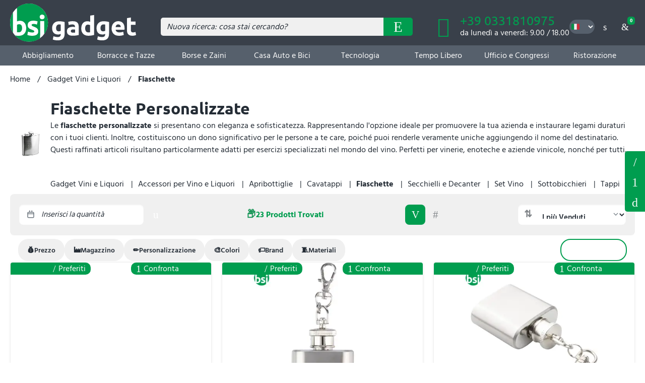

--- FILE ---
content_type: text/html;charset=UTF-8
request_url: https://www.bsigadget.com/it/fiaschette-personalizzate.html
body_size: 40504
content:
<!DOCTYPE html>
<html dir="ltr" lang="it">
<head>
    <meta charset="UTF-8">
    <meta name="viewport" content="width=device-width, initial-scale=1, viewport-fit=cover">
    <title>
        Fiaschette da Personalizzare con logo per liquori    </title>

    <!-- Meta Tags Verifica -->
    <meta name="google-site-verification" content="dazNjuFT_HDuKWFB_JRoMjBW3dpw2wvuetAQZX2ifoE">
    <meta name="facebook-domain-verification" content="4ohmuo9tantyl9bgdjgek4i4tz7577">
    <meta name="p:domain_verify" content="2a73922c758549448cf92154f6022f85">

    <!-- Base URL -->
    <base href="https://www.bsigadget.com/">

    <!-- Meta Dinamici -->
                    <meta name="title" content="
    Fiaschette">
                <meta name="description" content="
    Se vuoi regalare ai tuoi clienti o ai tuoi dipendenti fiaschette personalizzate con il logo o il nome della tua azienda, visita BSI Gadget e scopri come fare!">
                <meta property="og:title" content="
    Fiaschette da Personalizzare con logo per liquori">
                <meta property="og:type" content="
    article">
                <meta property="og:url" content="
    https://www.bsigadget.com:443/it/fiaschette-personalizzate.html">
                <meta property="og:image" content="
    https://www.bsigadget.com/resources/image/data/logo.png">
                <meta property="og:description" content="
    Se vuoi regalare ai tuoi clienti o ai tuoi dipendenti fiaschette personalizzate con il logo o il nome della tua azienda, visita BSI Gadget e scopri come fare!">
    
    <!-- Descrizione di Fallback -->
    
    <!-- Preload/Caricamento Risorse -->
        <link rel="preload"
        href="https://www.bsigadget.com/assets/image/products/Barcellona/007679-032999999-2D090-FRT-PRO01-LOG-400x400.webp" as="image"    >
        <link rel="next"
        href="https://www.bsigadget.com/it/fiaschette-personalizzate.html?page=1"     >
        <link rel="canonical"
        href="https://www.bsigadget.com/it/fiaschette-personalizzate.html"     >
    
    <!-- Preload Configurazione e script statici-->
    <link rel="preload" href="/config/shard-config.json" as="fetch" crossorigin="anonymous">
    <link rel="preload" href="/assets/js/dist/Shard.js" as="script" crossorigin="anonymous">

    <!-- Fogli di Stile -->
    
    <!-- Preload Theme CSS -->
    <link rel="preload" href="/assets/stylesheets/bsiTheme.css?v=153" as="style" crossorigin="anonymous">
    <link rel="stylesheet" href="/assets/stylesheets/bsiTheme.css?v=153" crossorigin="anonymous">

    <!-- Preconnessione Risorse Esterne -->
    <link rel="preconnect" href="https://fonts.googleapis.com">
    <link rel="preconnect" href="https://fonts.gstatic.com" crossorigin>

    <!-- Scripts Asincroni -->
        <script src="/assets/js/dist/Shard.js" crossorigin="anonymous"></script>

    <!-- Localizzazione -->
        <link rel="alternate" hreflang="en"
        href="https://en.bsigadget.eu/flasks.html">
        <link rel="alternate" hreflang="it"
        href="https://www.bsigadget.com/it/fiaschette-personalizzate.html">
        <!--link rel="alternate" hreflang="x-default" href="https://www.bsigadget.com/"-->

    <!--script type="text/javascript" src="//embeds.iubenda.com/widgets/d45a84bd-d4f4-47e3-affc-f22d0acee574.js"></script-->
    <!-- Favicon Moderna -->
    <link rel="icon" href="/assets/icons/favicon.ico" sizes="any">
    <link rel="icon" href="/assets/icons/icon.svg" type="image/svg+xml">
    <link rel="apple-touch-icon" href="/assets/icons/apple-touch-icon.png">
    <link rel="manifest" href="/assets/icons/site.webmanifest">
    <meta name="theme-color" content="#ffffff">

    <script>
        var Library = new Shard('/config/shard-config.json');

        window.dataLayer = window.dataLayer || [];

        function gtag() { dataLayer.push(arguments); }

        gtag('consent', 'default', {
            'ad_storage': 'denied',
            'ad_user_data': 'denied',
            'ad_personalization': 'denied',
            'analytics_storage': 'denied'
        });

        // Caricamento stile
        //Library.require(['app.stylesheets']);
        Library.require(['app'], app => app.documentReady.then(() => Library.require(['cookieConsent'])));
    </script>

    <!-- Schema Markup -->
    <script type="application/ld+json">{"@context":"https://schema.org","@graph":[{"@type":"BreadcrumbList","itemListElement":[{"@type":"ListItem","position":0,"item":{"@type":"Thing","url":"https://www.bsigadget.com/it/","name":"Home","@id":"https://www.bsigadget.com/it/"}},{"@type":"ListItem","position":1,"item":{"@type":"Thing","url":"https://www.bsigadget.com/it/articoli-per-vino.html","name":"Gadget Vini e Liquori","@id":"https://www.bsigadget.com/it/articoli-per-vino.html"}},{"@type":"ListItem","position":2,"item":{"@type":"Thing","name":"Fiaschette"}}]},{"@type":"Organization","name":"BSIGadget","url":"https://www.bsigadget.com/","image":"https://www.bsigadget.com//assets/image/icon.png","legalName":"Banking Support Italia s.r.l.","address":{"@type":"PostalAddress","addressCountry":"IT","addressLocality":"Tradate","addressRegion":"VA","postalCode":"21049","streetAddress":"Corso Bernacchi,80"},"contactPoint":{"@type":"ContactPoint","email":"info@bsigadget.com","telephone":"+39 0331810975","contactType":"customer service"}}]}</script></head><body>
    <header class="top-header-2" data-sticker>
    <div class="top-bg">
        <div class="content-wrapper">
            <div class="header-home">
                <a href="https://www.bsigadget.com/it/" class="logo">
                    <img src="/assets/image/bsilogo2k22-ondark.svg" loading="lazy" alt="BSIgadget" width="250" height="75">
                </a>
            </div>

            <div class="header-search-content icon-small-menu">
                <div class="ism-content">
                    <form action="https://www.bsigadget.com/it/ricerca.html" method="get" class="flex-center form-group strainerContent">
    <input name="content" placeholder="Nuova ricerca: cosa stai cercando?" type="search" autocomplete="off"
        value="">
    <button class="button icon-magnifer" aria-label="Cerca"></button>
</form>                </div>
            </div>

            <div class="header-info icon-customer-care">
                <a class="telephone"
                    onclick="dataLayer.push({'event': 'analyticsEvent', 'category': 'contact', 'action': 'phone', 'label': 'nav'});"
                    href="tel:+390331810975">
                    +39 0331810975                </a>
                <span>
                    da lunedì a venerdì: 9.00 / 18.00                </span>
            </div>

            <select onchange="document.location = this.options[this.selectedIndex].dataset.alternate" 
        name="language-selector" 
        class="language-select flag-emoji" 
        aria-label="Language selection">
        <option value="en" 
            title="English" 
            data-alternate="https://en.bsigadget.eu/flasks.html"
            >
        🇬🇧    </option>
        <option value="it" 
            title="Italiano" 
            data-alternate="https://www.bsigadget.com/it/fiaschette-personalizzate.html"
            selected>
        🇮🇹    </option>
    </select>
            <!--span class="icon-compare"></span>
            <span class="icon-heart"></span-->

            <div class="top-anchor hide-mdup">
                <span class="icon icon-menu anchor" data-component="toggle" data-target=".header-nav-category"></span>
            </div>

            <div class="top-anchor hide-mdup">
                <span class="icon-item icon-magnifer anchor" data-component="toggle"
                    data-target=".header-search-content">Ricerca il prodotto</span>
            </div>

            <div class="top-anchor">
                <a class="hicon-link icon-small-menu" href="https://www.bsigadget.com/it/profilo/accedi.html">
                    <span class="icon-profile icon-item ">Il mio profilo</span>
                </a>
            </div>
            <div class="top-anchor">
                <a id="cart" class="hicon-link nm icon-small-menu" href="https://www.bsigadget.com/it/carrello-v2.html">
                    <span class="icon-cart-1 icon-item">Vai al carrello</span>
                    <span class="ism-content description"><small style="display: block"><span
                                id="cartqt">0</span></small>
                    </span>
                </a>
            </div>
        </div>
    </div>
    <div class="bottom-bg">
        <div class="content-wrapper">
           <nav class="header-nav-category icon-small-menu ism-right">
    <ul class="ism-content">
                <li class="has-dropdown">
            <span class="description">
                Abbigliamento            </span>
            <div class="dropdown-content "
                style="">
                <ul class="categories">
                                        <li>
                        <a href="https://www.bsigadget.com/it/abbigliamento-personalizzato.html" data-alias="vestiti,abiti,abbigliamento,vestito,abito,indumenti,indumento,vestiario,indumenti,abbigliamento lavoro, abbigliamento da lavoro, capi, capi abbigliamento, capi di abbigliamento, abbigliamento aziendale">Abbigliamento</a><ul class="childrens"><li><a href="https://www.bsigadget.com/it/tshirt-personalizzate.html" data-alias="maglietta, magliette, maglie, maglia, t shirt, t-shirt, t shirts,  t-shirts, tshirt, tshirts">T-shirt Personalizzate</a><ul class="childrens"><li><a href="https://www.bsigadget.com/it/tshirt-uomo.html" data-alias="t shirt uomo,t shirt uomini,t shirt da uomo,t-shirt uomo,t-shirt uomini,t shirt ragazzo,t shirt ragazzi,t-shirt ragazzo,t-shirt ragazzi,magliette uomo,magliette uomini,maglietta uomo,maglietta uomini,magliette da uomo,magliette da uomini,maglietta da uomo,maglietta da uomini,maglia uomo,maglia uomini,maglie uomo,maglie uomini,maglie ragazzo,maglia ragazzo,maglie ragazzi,maglia ragazzi,magliette ragazzo,magliette ragazzi,maglietta ragazzo,maglietta ragazzi">T-shirt Uomo</a></li><li><a href="https://www.bsigadget.com/it/tshirt-donna.html" data-alias="t shirt donna,t-shirt donna,t-shirt donne,t shirt donne,t shirt ragazza,t shirt ragazze,t-shirt ragazza,t-shirt ragazze,magliette donna,magliette donne,maglietta donna,maglietta donne,magliette da donna,maglietta da donna,magliette da donne, maglietta da donne,maglie donna,maglie donne,maglia donna,maglia donne,maglie da donna,maglie da donne,maglia da donna,maglia da donne">T-shirt Donna</a></li><li><a href="https://www.bsigadget.com/it/tshirt-bambino.html" data-alias="t shirt bambina,t shirt bambino,t shirt bambine,t shirt bambini,t-shirt bambina,t-shirt bambine,t-shirt bambini,t-shirt bambino,t shirt bimba,t shirt bimbe,t shirt bimbo,t shirt bimbi,t-shirt bimbo,t-shirt bimbi,t-shirt bimbe,t-shirt bimba,maglietta bimbo,maglietta bimbi,maglietta bimbe,maglietta bimba,magliette bimbi,magliette bimbo,magliette bimbe,magliette bimba,maglietta bambina,maglietta bambine,maglietta bambini,maglietta bambino,magliette bambina,magliette bambine,magliette bambino,magliette bambini,maglie bambina,maglie bambine,maglie bambini,maglie bambino,maglia bambini,maglia bambino,maglia bambine,maglia bambina,maglia bimbi,maglia bimbo,maglia bimbe,maglia bimba,maglie bimbi,maglie bimbo,maglie bimbe,maglie bimba">T-shirt Bambino</a></li></ul></li><li><a href="https://www.bsigadget.com/it/polo-personalizzate.html" data-alias="polo, polo maglia, polo maglie, polo maglietta, polo magliette, polo shirt">Polo</a></li><li><a href="https://www.bsigadget.com/it/giacche-personalizzate.html" data-alias="giacca, giacche, giaccone, giacconi, giubbotto, giubbotti, giubbino, giubbini, giubbetto, giubbetti, giacconi invernali, giaccone invernale, giacconi inverno, giaccone inverno, giacca invernale, giacche invernali, giacca inverno, giacche inverno, giubbotti invernali, giubbotto invernale, giubbotti inverno, giubbotto inverno">Giacche</a></li><li><a href="https://www.bsigadget.com/it/tute-personalizzate.html" data-alias=" tuta, tute">Tute</a></li><li><a href="https://www.bsigadget.com/it/abbigliamento-bambini.html" data-alias="abbigliamento bambini, abbigliamento bambina, abbigliamento bambino, abbigliamento per bambini, abbigliamento per bambino, abbigliamento per bambine, abbigliamento da bambina, abbigliamento da bambini, abbigliamento da bambino">Abbigliamento Bimbi</a></li><li><a href="https://www.bsigadget.com/it/felpe-personalizzate.html" data-alias="felpa, felpe">Felpe</a></li><li><a href="https://www.bsigadget.com/it/sciarpe-personalizzate.html" data-alias="sciarpa, sciarpe, scialle">Sciarpe</a></li><li><a href="https://www.bsigadget.com/it/guanti-personalizzati.html" data-alias="guanti, guanto">Guanti</a></li><li><a href="https://www.bsigadget.com/it/smanicati-personalizzati.html" data-alias="smanicato, smanicati">Smanicati</a></li><li><a href="https://www.bsigadget.com/it/poncho-impermeabili-personalizzati.html" data-alias="poncho impermeabile, poncho impermeabili, impermeabile poncho, impermeabili poncho, impermeabile, impermeabili, giacca impermeabile, giacche impermeabili, impermeabile pioggia, impermeabili pioggia, impermeabile per pioggia, impermeabili per pioggia, impermeabili da pioggia, impermeabile da pioggia, mantella impermeabile, mantelle impermeabili, mantelline impermeabili, mantellina impermeabile, mantella per pioggia, mantelle per pioggia, mantella pioggia, mantelle pioggia, mantella per la pioggia, mantelle per la pioggia, mantella da pioggia, mantelle da pioggia, mantello da pioggia, mantelli da pioggia, mantello per pioggia, mantelli per pioggia, mantella anti pioggia, mantelle anti pioggia, mantellina pioggia, mantelline pioggia, mantellina da pioggia, mantelline da pioggia, mantellina per la pioggia, mantelline per la pioggia">Poncho Impermeabili</a></li><li><a href="https://www.bsigadget.com/it/accessori-abbigliamento-personalizzati.html" data-alias="abbigliamento accessori, accessori abbigliamento, cravatta, cravatte, calza, calze, cravattino">Accessori Abbigliamento</a></li></ul>                    </li>
                                        <li>
                        <a href="https://www.bsigadget.com/it/cappelli-promozionali.html" data-alias="copricapi,calotte,cappello,cappelli,cappellino,cappellini,copricapo,berretto,berretti">Cappelli</a><ul class="childrens"><li><a href="https://www.bsigadget.com/it/cappellini-classici-baseball-personalizzati.html" data-alias="cappelli classici, cappello classico, cappello baseball, cappelli baseball, cappello da baseball, cappelli da baseball, cappello con visiera, cappelli con visiera, visiera cappello, visiera cappelli, cappello a visiera, cappelli a visiera, cappello con la visiera, cappelli con la visiera, cappello visiera, cappelli visiera, cappellino baseball, cappellini baseball, cappellino da baseball, cappellini da baseball, cappellini con visiera, cappellino con visiera, cappellino a visiera, cappellini a visiera, visiera cappellino, visiera cappellini, cappellino visiera, cappellini visiera, berretto da baseball, berretti da baseball, berretto baseball, berretti baseball, berretto con visiera, berretti con visiera, berretto visiera, berretti visiera">Cappellini Classici</a></li><li><a href="https://www.bsigadget.com/it/cappelli-trendy-personalizzati.html" data-alias="cappello di paglia, cappelli di paglia, cappello paglia, cappelli paglia, cappelli in paglia, cappello in paglia, cappellino in paglia, cappellini in paglia">Cappelli Trendy e Paglia</a></li><li><a href="https://www.bsigadget.com/it/cappelli-invernali-personalizzati.html" data-alias="cappello invernale, cappelli invernali, cappello inverno, cappelli inverno, cappello per l&#039;inverno, cappelli per l&#039;inverno, cappelli per inverno, cappello per inverno, cappello d&#039;inverno, cappelli d&#039;inverno, cappellino invernale, cappellini invernale, cappellino inverno, cappellini inverno, berretto invernale, berretti invernali, berretto inverno, berretti inverno">Cappelli Invernali</a></li><li><a href="https://www.bsigadget.com/it/cappelli-bimbo-personalizzati.html" data-alias="cappelli bambina, cappello bambina, cappello bambino, cappelli bambino, cappello bambini, cappelli bambini, cappelli per bambine, cappello per bambine, cappelli per bambino, cappello per bambino, cappelli per bambini, cappello per bambini, cappelli per bambina, cappello per bambina, cappelli per bambino, cappello per bambino, cappelli per bambini, cappello per bambini, cappelli bimba, cappello bimba, cappelli bimbo, cappello bimbo, cappelli bimbi, cappello bimbi, cappelli per bimba, cappello per bimba, cappelli per bimbo, cappello per bimbo, cappelli per bimbi, cappello per bimbi, cappello ragazzo, cappelli ragazzo, cappello ragazza, cappelli ragazza, cappello ragazzi, cappelli ragazzi, cappelli da ragazzo, cappello da ragazzo, cappelli da ragazza, cappello da ragazza, cappelli da ragazzi, cappello da ragazzi, cappelli per ragazzi, cappello per ragazzi, cappelli per ragazzo, cappello per ragazzi, cappelli per ragazze, cappello per ragazze, cappellini bambini, cappellino bambini, cappel">Cappelli Bimbo</a></li><li><a href="https://www.bsigadget.com/it/visiere-bandane-personalizzate.html" data-alias="visiera, visiere, bandane, bandana, foulard">Visiere e Bandane</a></li><li><a href="https://www.bsigadget.com/it/cappelli-militari-personalizzati.html" data-alias="cappello mimetico, cappelli mimetici, cappelli militari, cappello militare, cappellino mimetico, cappellini mimetici, cappellini militari, cappellino militare, berretto mimetico, berretti mimetici, berretto militare, berretti militari">Cappelli Militare e Mimetici</a></li><li><a href="https://www.bsigadget.com/it/cappelli-pescatore-personalizzati.html" data-alias="cappello miramare, cappelli miramare, cappellino miramare, cappellini miramare, cappello da pescatore, cappelli da pescatore, cappello a pescatore, cappelli a pescatore, cappello pescatore, cappelli pescatore, cappelli alla pescatore, cappello alla pescatore, cappelli da pescatori, cappello da pescatori, cappello alla pescatora, cappelli alla pescatora, cappello pescatora, cappelli pescatora, cappellino pescatore, cappellini pescatore, cappellino da pescatore, cappellini da pescatore, cappellini alla pescatora, cappellino alla pescatora">Cappelli Miramare</a></li><li><a href="https://www.bsigadget.com/it/scaldacollo-personalizzati.html" data-alias="fascia scaldacollo, fasce scaldacollo, scaldacollo, scalda collo, copricollo, copri collo">Fasce Scaldacollo</a></li></ul>                    </li>
                                        <li>
                        <a href="https://www.bsigadget.com/it/occhiali-promozionali.html" data-alias="lenti,montature,occhiale,occhiali,lente">Occhiali</a><ul class="childrens"><li><a href="https://www.bsigadget.com/it/occhiali-da-sole-personalizzati.html" data-alias="occhiale, occhiali, occhiali da sole, occhiale da sole, occhiali sole, occhiale sole">Occhiali da Sole</a></li><li><a href="https://www.bsigadget.com/it/accessori-occhiali-da-sole.html" data-alias="pulisci occhiali, panno per pulire gli occhiali, panni per pulire gli occhiali, panno per pulire occhiali, panni per pulire occhiali, panno pulisci occhiali, panni pulisci occhiali, panni per pulire occhiali, panno per pulire occhiali, salviette per pulire occhiali, salvietta per pulire occhiali, salviette pulisci occhiali, salvietta pulisci occhiali, astucci per occhiali, astuccio per occhiali, astuccio occhiali, astucci occhiali, astuccio porta occhiali, astucci porta occhiali, custodia occhiali, custodie occhiali, custodia per occhiali, custodie per occhiali, accessori occhiali, accessori per occhiali, occhiali accessori">Accessori Occhiali</a></li></ul>                    </li>
                                        <li>
                        <a href="https://www.bsigadget.com/it/articoli-per-la-persona.html" data-alias="cura personale, accessori personali,accessori per la persona,effetti personali,gadget persona">Articoli per la Persona</a><ul class="childrens"><li><a href="https://www.bsigadget.com/it/porta-biglietti-da-visita-personalizzati.html" data-alias="porta biglietti da visita, porta biglietti visita, porta biglietti da visita tascabile, porta biglietto da visita, porta biglietto visita, portabiglietti da visita, portabiglietto da visita">Porta Biglietti da Visita</a></li><li><a href="https://www.bsigadget.com/it/porta-carte-di-credito-personalizzati.html" data-alias="portacarte, porta carte, porta carte di credito, porta carta di credito, portacarte di credito, portacarta di credito">Porta Carte di Credito</a></li><li><a href="https://www.bsigadget.com/it/porta-documenti-personalizzati.html" data-alias="porta documenti, cartelline porta documenti, cartellina porta documenti, borsa porta documenti, borse porta documenti, borsetta porta documenti, borsette porta documenti, cartella porta documenti, cartelle porta documenti, cartelletta porta documenti, cartellette porta documenti, contenitore porta documenti, contenitori porta documenti, buste porta documenti, busta porta documenti, portadocumenti, cartella portadocumenti, cartelle portadocumenti, cartellina portadocumenti, cartelline portadocumenti, cartelle portadocumenti, cartella portadocumenti, borsa portadocumenti, borse portadocumenti, borsetta portadocumenti, borsette portadocumenti, cartelletta portadocumenti, cartellette portadocumenti, contenitori portadocumenti, contenitore portadocumenti, busta portadocumenti, buste portadocumenti">Porta Documenti</a></li><li><a href="https://www.bsigadget.com/it/portafogli-personalizzati.html" data-alias="portafogli, portafoglio, porta fogli, porta foglio, ferma soldi, clip per soldi, clip soldi, clip ferma soldi">Portafogli</a></li><li><a href="https://www.bsigadget.com/it/porta-monete-personalizzati.html" data-alias="porta monete, portamonete, borsellino porta monete, borsellini porta monete, borsellino portamonete, borsellini portamonete">Porta Monete</a></li><li><a href="https://www.bsigadget.com/it/spille-personalizzate.html" data-alias="spilla, spille, spillo, fermaglio">Spille</a></li></ul>                    </li>
                                        <li>
                        <a href="https://www.bsigadget.com/it/braccialetti-personalizzati.html" data-alias="bracciali,bijoux,bracciale,braccialetto,braccialetti">Braccialetti</a><ul class="childrens"><li><a href="https://www.bsigadget.com/it/braccialetti-carta-personalizzati.html" data-alias="braccialetti con la carta, braccialetto con la carta, braccialetti di carta, braccialetto di carta, braccialetto carta, braccialetti carta, braccialetti carta eventi, braccialetto carta eventi, braccialetti carta per eventi, braccialetto carta per eventi, braccialetti di carta per eventi, braccialetto di carta per eventi, braccialetti in carta, braccialetto in carta, braccialetti colorati carta, braccialetto colorato carta, braccialetti di carta colorati, braccialetto di carta colorato, braccialetti carta monouso, braccialetto carta monouso, braccialetti di carta monouso, braccialetto di carta monouso, braccialetti monouso carta, braccialetto monouso carta, braccialetti monouso, braccialetto monouso, bracciale di carta, bracciali di carta, bracciali carta, bracciale carta, bracciali monouso, bracciale monouso">Braccialetti Monouso</a></li><li><a href="https://www.bsigadget.com/it/braccialetti-silicone-personalizzati.html" data-alias="bracciali in silicone, bracciale in silicone, bracciale silicone, bracciali silicone, bracciali di gomma, bracciale di gomma, bracciali in gomma, bracciale in gomma, bracciali gomma, bracciale gomma, bracciale colorato, bracciali colorati, braccialetti in silicone, braccialetto in silicone, braccialetti silicone, braccialetto silicone, braccialetti di silicone, braccialetto di silicone, braccialetti colorati in silicone, braccialetto colorato in silicone, braccialetti colorati silicone, braccialetto colorato silicone, braccialetti di silicone colorati, braccialetto di silicone colorato, braccialetti in silicone colorati, braccialetto in silicone colorato, braccialetti silicone colorati, braccialetto silicone colorato, braccialetti di gomma, braccialetto di gomma, braccialetti gomma, braccialetto gomma, braccialetti in gomma, braccialetto in gomma, braccialetti gomma colorati, braccialetto gomma colorato, braccialetti in gomma colorati, braccialetto in gomma colorato, braccialetti di go">Braccialetti in Silicone</a></li><li><a href="https://www.bsigadget.com/it/braccialetti-riflettenti-personalizzati.html" data-alias="braccialetto riflettente, braccialetti riflettenti, braccialetti fluorescenti, braccialetto fluorescente, braccialetti colorati fluorescenti, braccialetto colorato fluorescente, braccialetto catarifrangente, braccialetti catarifrangenti, braccialetti luminosi, braccialetto luminoso, braccialetti luminosi fluo, braccialetto luminoso fluo, braccialetto segnaletico, braccialetti segnaletici, braccialetti fluo, braccialetto fluo, bracciale riflettente, bracciali riflettenti, bracciale fluorescente, bracciali fluorescenti, bracciale catarifrangente, bracciali catarifrangenti, bracciale luminoso, bracciali luminosi, bracciale luminoso fluo, bracciali luminosi fluo, bracciali fluo, bracciale fluo, bande riflettenti, banda riflettente, banda fluorescente, bande fluorescenti, banda catarifrangente, bande catarifrangenti, banda luminosa, bande luminose, bande segnaletiche, banda segnaletica, fasce riflettenti, fascia riflettente, fasce fluorescenti, fascia fluorescente, fasce catarifrangenti, fa">Braccialetti Riflettenti</a></li><li><a href="https://www.bsigadget.com/it/braccialetti-altri-materiali-personalizzati.html" data-alias="bracciale raso, bracciali raso, bracciale nastro raso, bracciali nastri raso, bracciale di raso, bracciali di raso, bracciali in tessuto, bracciale in tessuto, bracciali tessuto, bracciale tessuto, bracciali di tessuto, bracciale di tessuto, bracciale ecopelle, bracciali ecopelle, braccialetti in raso, braccialetto in raso, braccialetti in tessuto, braccialetto in tessuto,  braccialetti tessuto, braccialetto tessuto">Braccialetti Altri Materiali</a></li></ul>                    </li>
                                    </ul>
            </div>
        </li>
                <li class="has-dropdown">
            <span class="description">
                Borracce e Tazze            </span>
            <div class="dropdown-content "
                style="">
                <ul class="categories">
                                        <li>
                        <a href="https://www.bsigadget.com/it/borracce-personalizzate.html" data-alias="borraccia, borracce, bottiglia, bottiglie">Borracce Personalizzate</a><ul class="childrens"><li><a href="https://www.bsigadget.com/it/borracce-bottiglie-termiche-personalizzate.html" data-alias="borraccia termica, borracce termiche, bottiglia termica, bottiglie termiche, bottiglie doppio strato, bottiglia doppio strato, borraccia doppio strato, borracce doppio strato, borraccia isolante, borracce isolanti, bottiglia isolante, bottiglie isolanti">Borracce e Bottiglie Termiche</a></li><li><a href="https://www.bsigadget.com/it/borracce-pieghevoli-personalizzate.html" data-alias="borracce pieghevoli, borraccia pieghevole, bottiglia pieghevole, bottiglie pieghevoli">Borracce Pieghevoli</a></li><li><a href="https://www.bsigadget.com/it/borracce-plastica-personalizzate.html" data-alias="borraccia plastica, borracce plastica, borraccia in plastica, borracce in plastica, borracce di plastica, borraccia di plastica, plastica borraccia, plastica borracce, bottiglia di plastica, bottiglie di plastica, bottiglie in plastica, bottiglia in plastica, bottiglia plastica, bottiglie plastica">Borracce in Plastica</a></li><li><a href="https://www.bsigadget.com/it/borracce-alluminio-personalizzate.html" data-alias="borracce di alluminio, borraccia di alluminio, borraccia alluminio, borracce alluminio, borraccia in alluminio, borracce in alluminio, alluminio borraccia, alluminio borracce, bottiglie alluminio, bottiglia alluminio, bottiglie di alluminio, bottiglia di alluminio, bottiglie in alluminio, bottiglia in alluminio, alluminio bottiglie, alluminio bottiglia">Borracce in Alluminio</a></li><li><a href="https://www.bsigadget.com/it/borracce-acciaio-personalizzate.html" data-alias="borraccia acciaio, borracce acciaio, borraccia in acciaio, borracce in acciaio, borraccia acciaio inox, borracce acciaio inox, borraccia in acciaio inox, borracce in acciaio inox, acciaio borracce, acciaio borraccia, borracce d&#039;acciaio, borraccia d&#039;acciaio, borracce di acciaio, borraccia di acciaio, bottiglia acciaio, bottiglie acciaio, bottiglie in acciaio, bottiglia in acciaio, bottiglia acciaio inox, bottiglie acciaio inox, bottiglia in metallo, bottiglie in metallo, bottiglia metallica, bottiglie metalliche, bottiglia metallo, bottiglie metallo, bottiglie di metallo, bottiglia di metallo, borraccia in metallo, borracce in metallo, borraccia metallo, borracce metallo, borracce di metallo, borraccia di metallo, borracce metalliche, borraccia metallica">Borracce in Acciaio</a></li><li><a href="https://www.bsigadget.com/it/borracce-vetro-personalizzate.html" data-alias="borraccia di vetro, borracce di vetro, borraccia in vetro, borracce in vetro, borraccia vetro, borracce vetro, borraccia vetro borosilicato, borracce vetro borosilicato, bottiglie vetro, bottiglia vetro, bottiglie in vetro, bottiglia in vetro, vetro bottiglie, vetro bottiglia, bottiglia di vetro, bottiglie di vetro">Borracce in Vetro</a></li><li><a href="https://www.bsigadget.com/it/borracce-in-tritan-personalizzate.html" data-alias="borraccia tritan, borracce tritan, borraccia in tritan, borracce in tritan, tritan borraccia, tritan borracce, borracce di tritan, borraccia di tritan, bottiglie tritan, bottiglia tritan, tritan bottiglie, tritan bottiglia, bottiglie in tritan, bottiglia in tritan">Borracce in Tritan</a></li><li><a href="https://www.bsigadget.com/it/borracce-con-infusore-personalizzate.html" data-alias="borraccia con infusore, borracce con infusore, borraccia infusore, borracce infusore, borraccia con infusore per tisane, borracce con infusore per tisane, borraccia con infusore per frutta, borracce con infusore per frutta, borraccia infusore frutta, borracce infusore frutta, bottiglia con infusore, bottiglie con infusore, bottiglia infusore, bottiglie infusore">Borracce con Infusore</a></li><li><a href="https://www.bsigadget.com/it/thermos-personalizzati.html" data-alias="thermos ">Thermos</a></li></ul>                    </li>
                                        <li>
                        <a href="https://www.bsigadget.com/it/tazze-personalizzate.html" data-alias="mug, tazzine, tazzina, tazza, tazze">Tazze</a><ul class="childrens"><li><a href="https://www.bsigadget.com/it/tazze-da-asporto-personalizzate.html" data-alias="tazza da asporto, tazze da asporto, tazza asporto, tazze asporto, tazza d&#039;asporto, tazze d&#039;asporto, tazza da viaggio, tazze da viaggio, tazza viaggio, tazze viaggio, tazza mug da viaggio, tazze mug da viaggio, mug viaggi, mug viaggio, mug da viaggio, mug da viaggi, tazza take away, tazze take away, tazza take-away, tazze take-away">Tazze da Asporto</a></li><li><a href="https://www.bsigadget.com/it/tazzine-caffe-personalizzate.html" data-alias="tazzine caffè, tazzina caffè, tazzine caffe, tazzina caffe, tazzina da caffè, tazzine da caffè, tazzina da caffe, tazzine da caffe, caffè tazzina, caffè tazzine, caffe tazzina, caffe tazzine, tazzina di caffe, tazzine di caffe, tazzina di caffè, tazzine di caffè, tazzine per caffè, tazzina per caffè, tazzine per caffe, tazzina per caffe, tazzine caffè per bar, tazzina caffè per bar, tazzine caffe per bar, tazzina caffe per bar, tazzine caffè da bar, tazzina caffè da bar, tazzine caffe da bar, tazzina caffe da bar, tazzine da caffè bar, tazzina da caffè bar, tazzine da caffe bar, tazzina da caffe bar, tazzine caffe&#039;, tazzina caffe&#039;, tazzine caffè bar, tazzina caffè bar, tazzine caffe bar, tazzina caffe bar, tazze per caffe, tazza per caffe, tazze per caffè, tazza per caffè, tazza caffè, tazze caffè, tazza caffe, tazze caffe, tazza di caffè, tazze di caffè, tazza di caffe, tazze di caffe, tazze da caffe, tazza da caffe, tazze da caffè, tazza da caffè, caffe tazza, caffe tazze, caffè tazz">Tazzine da Caffe&#039;</a></li><li><a href="https://www.bsigadget.com/it/tazze-termiche-personalizzate.html" data-alias="tazza termica, tazze termiche, tazza termica da viaggio, tazze termiche da viaggio, tazza da viaggio termica, tazze da viaggio termiche, tazza termica viaggio, tazze termiche viaggio, tazza mug termica, tazze mug termiche, mug termica, mug termiche, travel mug termica, travel mug termiche">Tazze Termiche</a></li><li><a href="https://www.bsigadget.com/it/tazze-in-ceramica-personalizzate.html" data-alias="tazze ceramica, tazza ceramica, tazze in ceramica, tazza in ceramica, tazze di ceramica, tazza di ceramica, ceramica tazze, ceramica tazza, porcellana tazze, porcellana tazza, tazze di porcellana, tazza di porcellana, tazze porcellana, tazza porcellana, tazze in porcellana, tazza in porcellana, mug porcellana, mug in porcellana, tazze mug porcellana, tazza mug porcellana, mug ceramica">Tazze in Ceramica</a></li><li><a href="https://www.bsigadget.com/it/tazze-metallo-vetro-personalizzate.html" data-alias="tazza metallo, tazze metallo, tazze in metallo, tazza in metallo, tazza di metallo, tazze di metallo, tazza metallica, tazze metalliche, tazza di vetro, tazze di vetro, tazza in vetro, tazze in vetro, tazze in vetro borosilicato, tazza in vetro borosilicato, tazze vetro borosilicato, tazza vetro borosilicato, tazza acciaio, tazze acciaio, tazza in acciaio, tazze in acciaio, tazza acciaio inox, tazze acciaio inox, tazze in acciaio inox, tazza in acciaio inox, mug acciaio, mug metallica, mug metalliche, mug metallo, mug vetro, mug in vetro, tazze mug vetro, tazza mug vetro">Tazze in Metallo Vetro e Altro</a></li></ul>                    </li>
                                        <li>
                        <a href="https://www.bsigadget.com/it/bicchieri-personalizzati.html" data-alias="calici, bicchieri, bicchiere, calice">Bicchieri</a><ul class="childrens"><li><a href="https://www.bsigadget.com/it/bicchieri-classici-promozionali.html" data-alias="bicchieri acqua classici, bicchiere acqua classico, bicchieri classici, bicchiere classico, bicchieri da vino, bicchiere da vino, bicchieri vino, bicchiere vino, bicchieri per il vino, bicchiere per il vino, bicchieri per vino, bicchiere per vino, bicchieri di vino, bicchiere di vino, bicchieri da vini, bicchiere da vino, bicchieri da shot, bicchiere da shot, bicchieri shot, bicchiere shot, bicchieri bibita, bicchiere bibita, bicchieri da bibita, bicchiere da bibita, bicchieri per bibite, bicchiere per bibite, bicchieri bibite, bicchiere bibite, bicchieri acqua, bicchiere acqua, bicchieri da acqua, bicchiere da acqua, bicchieri per acqua, bicchiere per acqua, bicchieri da cocktail, bicchiere da cocktail, bicchieri cocktail, bicchiere cocktail, bicchieri per cocktail, bicchiere per cocktail, bicchieri di cocktail, bicchiere di cocktail, bicchieri cocktails, bicchiere cocktails, cocktail bicchieri, cocktail bicchiere, calice, calici, calice di vino, calici di vino, calici vino, calice vi">Bicchieri Classici</a></li><li><a href="https://www.bsigadget.com/it/bicchieri-da-asporto-personalizzati.html" data-alias="bicchieri cappuccino da asporto, bicchiere cappuccino da asporto, bicchieri da asporto con coperchio, bicchiere da asporto con coperchio, bicchieri asporto, bicchiere asporto, bicchieri caffe asporto, bicchiere caffe asporto, bicchieri caffè asporto, bicchiere caffè asporto, bicchieri asporto caffe, bicchiere asporto caffe, bicchieri asporto caffè, bicchiere asporto caffè, bicchieri asporto cappuccino, bicchiere asporto cappuccino, bicchieri asporto con coperchio, bicchiere asporto con coperchio, bicchieri caffè da asporto, bicchiere caffè da asporto, bicchieri caffe da asporto, bicchiere caffe da asporto, bicchieri da asporto, bicchiere da asporto, bicchieri d&#039;asporto, bicchiere d&#039;asporto, bicchieri da viaggio, bicchiere da viaggio, bicchieri viaggio, bicchiere viaggio, bicchieri caffè take away, bicchiere caffè take away, bicchieri caffe take away, bicchiere caffe take away, bicchieri take away, bicchiere take away, bicchieri take away con coperchio, bicchiere take away con coperchio">Bicchieri da Asporto</a></li><li><a href="https://www.bsigadget.com/it/bicchieri-termici-personalizzati.html" data-alias="bicchieri termici, bicchiere termico, bicchieri a doppia parete, bicchiere a doppia parete, bicchieri doppia parete, bicchiere doppia parete">Bicchieri Termici</a></li><li><a href="https://www.bsigadget.com/it/cannucce-personalizzate.html" data-alias="cannuccia, cannucce">Cannucce</a></li></ul>                    </li>
                                    </ul>
            </div>
        </li>
                <li class="has-dropdown">
            <span class="description">
                Borse e Zaini            </span>
            <div class="dropdown-content "
                style="">
                <ul class="categories">
                                        <li>
                        <a href="https://www.bsigadget.com/it/borse-personalizzate.html" data-alias="borse a mano, borse casual">Borse</a><ul class="childrens"><li><a href="https://www.bsigadget.com/it/beauty-case-personalizzati.html" data-alias="beauty case, beauty case da viaggio, beauty case viaggio, beautycase, beautycase da viaggio, pochette, pochette trucchi, pochette da trucco, trousse, trousse trucchi, trousse per trucco, trousse da viaggio, trousse viaggio, trousse make up, trousse di trucchi, portatrucchi, portatrucchi da viaggio, porta cosmetici, porta trucchi, pochette porta trucchi, porta trucchi da viaggio, borsetta porta trucchi">Beauty Case</a></li><li><a href="https://www.bsigadget.com/it/borse-e-borselli-personalizzati.html" data-alias="borsa tracolla, borse tracolla, borsa a tracolla, borse a tracolla, tracolla per borsa, tracolle per borsa, tracolla borsa, tracolla borse, tracolla, borsello, borselli, tracolla borsello, tracolla borselli, borsello a tracolla, borselli a tracolla, borsello tracolla, borselli tracolla">Borse e Borselli</a></li><li><a href="https://www.bsigadget.com/it/borse-computer-personalizzati.html" data-alias="borsa porta pc, borse porta pc, porta pc borsa, porta pc borse, borsa pc, borsa per pc, borse per pc, borse pc portatile, borsa pc portatile, borse per il pc, borsa per il pc, borse per pc portatili, borsa per pc portatile, borse da pc, borsa da pc, borsa computer, borse computer, borsa per computer, borsa per computer, borse per il computer, borsa per il computer, borsa porta computer, borse porta computer, borse per computer, borsa per computer, borsa computer portatile, borse computer portatile, borsa laptop, borse laptop, borsa per laptop, borse per laptop, custodia pc, custodie pc, custodia per pc, custodie per pc, custodia porta pc, custodie porta pc, custodie per pc portatile, custodia per pc portatile, custodia computer, custodie computer, custodia per computer, custodie per computer, custodia computer portatile, custodie computer portatile, custodia per computer portatile, custodie per computer portatile, custodia laptop, custodie laptop, custodia per laptop, custodie per lapt">Borse Porta Computer</a></li><li><a href="https://www.bsigadget.com/it/borse-sportive-personalizzate.html" data-alias="borse sportive, borsa sportiva, borse a tracolla sportive, borsa a tracolla sportiva, borse tracolla sportive, borsa tracolla sportiva, borse sportive a tracolla, borsa sportiva a tracolla, borsa sportiva, borse sportive, borsa per sport, borse per sport, borsa sport, borse sport, borsa sportiva tracolla, borse sportive tracolla, borsa per lo sport, borse per lo sport, borse da sport, borsa da sport, borsa da piscina, borse da piscina, borsa piscina, borse piscina, borsa per piscina, borse per piscina, borsa da palestra, borse da palestra, borsa per palestra, borse per palestra, borsa palestra, borse palestra, borsa per la palestra, borse per la palestra, borsa per calcio, borse per calcio, borsa di calcio, borse di calcio, borsa calcio, borse calcio, borse da calcio, borsa da calcio, borsone sportivo, borsoni sportivi, borsone per sport, borsoni per sport, borsoni sport, borsone sport, borsoni per lo sport, borsone per lo sport, borsoni piscina, borsone piscina, borsone per piscina, b">Borse Sportive</a></li><li><a href="https://www.bsigadget.com/it/borse-termiche-personalizzate.html" data-alias="borsa termica, borse termiche, borsa termica pranzo, borse termiche pranzo, borsa porta pranzo termico, borse porta pranzo termiche, borsa termica porta pranzo, borse termiche porta pranzo, borsa pranzo termica, borse pranzo termiche, borsa termica per pranzo, borse termiche per pranzo, borsa termica a zaino, borse termiche a zaino, borsa termica zaino, zaino borsa termica, zaini borse termiche, borsa porta pranzo termica, borse porta pranzo termiche, borsa frigo, borse frigo, borsa frigo a zaino, borse frigo a zaino, zaino borsa frigo, zaini borse frigo, zaino termico, zaini termici, zaino con borsa termica, zaini con borse termiche, zaino frigo, zaini frigo, borsa frigo zaino, borse frigo zaini, borse frigo zaino, zaino refrigerante, zaini refrigeranti, borsa refrigerante, borse refrigeranti, borsa frigo refrigerata, borse frigo refrigerate, borsa refrigerata, borse refrigerate">Borse Termiche</a></li><li><a href="https://www.bsigadget.com/it/marsupi-personalizzati.html" data-alias="marsupio, marsupi, borse marsupi, borsa marsupio, borsette marsupio, borsette marsupi, borsetta marsupio, marsupi borse, marsupio borsa">Marsupi</a></li><li><a href="https://www.bsigadget.com/it/sacche-personalizzate.html" data-alias="sacchi, sacco, sacche, sacca, sacchetti, sacchetto, sacchetti da regalo, sacchetti da regali, sacchetto da regalo, sacchetto da regali, sacchetti regalo, sacchetti regali, sacchetto regalo, sacchetto regali, sacchetti per regali, sacchetti per regalo, sacchetto per regali, sacchetto per regalo">Sacchetti Regalo</a></li><li><a href="https://www.bsigadget.com/it/trolley-personalizzati.html" data-alias="trolley, trolley bagaglio a mano, trolley bagagli a mano, zaino a trolley, zaini a trolley, zaino con trolley, zaini con trolley, zaino trolley, zaini trolley, trolley da viaggio, trolley valigia, trolley valigie, trolley zaino, trolley zaini, valigia trolley, valigie trolley, trolley viaggio, trolleys, valigia con ruote, valigie con ruote, borsone con ruote, borsoni con ruote, borsone da viaggio con ruote, borsoni da viaggio con ruote, borsone viaggio con ruote, borsoni viaggio con ruote, borsone trolley con ruote, borsoni trolley con ruote, borsone con trolley, borsoni con trolley, borsone viaggio trolley, borsoni viaggio trolley, borsoni trolley da viaggio, borsone trolley da viaggio">Trolley</a></li><li><a href="https://www.bsigadget.com/it/valigie-personalizzate.html" data-alias="valigia, valigie, valigia da stiva, valigie da stiva, valigia da viaggio, valigie da viaggio, valigia stiva, valigie stiva, valigie da viaggio, valigia viaggio, valigia viaggio, valigie viaggio, porta abiti, porta abiti da viaggio, porta abito da viaggio, borsa porta abiti, borsone porta abiti, borse porta abiti, borsoni porta abiti, porta abito, porta abiti, borsa porta abito, borse porta abiti, porta abiti valigia, porta abiti valigie, valigia porta abiti, valigie porta abiti, bagaglio, bagagli">Valigie e Porta Abiti</a></li><li><a href="https://www.bsigadget.com/it/cartelle-personalizzate.html" data-alias="cartella porta documenti, cartelle porta documenti, buste porta documenti, busta porta documenti, bustina porta documenti, bustine porta documenti, borsa porta documenti, borse porta documenti, cartella portadocumenti, cartelle portadocumenti, busta portadocumenti, buste portadocumenti, borsa portadocumenti, borse portadocumenti">Cartelle</a></li><li><a href="https://www.bsigadget.com/it/scatole-personalizzate.html" data-alias="scatole, scatola, scatola regalo, scatole regalo, scatole da regalo, scatola da regalo, scatole per regali, scatola per regali, scatola per regalo, scatola regali, scatole regali, scatole per regalo, scatola per regalo, packaging, fascette, fascetta">Scatole e Fascette</a></li></ul>                    </li>
                                        <li>
                        <a href="https://www.bsigadget.com/it/borse-shopper-personalizzate.html" data-alias="personal shopper, shopper, shopper bag, borsa shopper, borse shopper, shopper borsa, shopper borse, shoppers, borse shoppers, borsa, borse, busta, buste, sacchetto, sacchetti">Borse Shopper</a><ul class="childrens"><li><a href="https://www.bsigadget.com/it/shopper-carta-personalizzate.html" data-alias="shopper carta, shopper di carta, shopper in carta, shoppers carta, buste shopper carta, busta shopper carta, buste carta shopper, busta carta shopper, shopper bag carta, borse shopper carta, borsa shopper carta, borse shopper di carta, borsa shopper di carta, borse shopper in carta, borsa shopper in carta, buste shopper in carta, busta shopper in carta, sacchetti di carta, sacchetto di carta, sacchetti carta, sacchetto carta, sacchetti in carta, sacchetto in carta, buste di carta, busta di carta, buste carta, busta carta, buste in carta, busta in carta, borse di carta, borsa di carta, borse carta, borsa carta, borse in carta, borsa in carta">Shopper Carta</a></li><li><a href="https://www.bsigadget.com/it/shopper-cotone-personalizzate.html" data-alias="shopper cotone, shopper di cotone, shopper in cotone, shopper bag cotone, shopper cotone naturale, shopper in cotone naturale, borsa cotone shopper, borse cotone shopper, borsa shopper cotone, borse shopper cotone, borsa shopper in cotone, borse shopper in cotone, sacchetti cotone, sacchetto cotone, sacchetti di cotone, sacchetto di cotone, sacchetti in cotone, sacchetto in cotone, sacchetti cotone naturale, sacchetto cotone naturale, busta cotone, buste cotone, buste di cotone, busta di cotone, buste in cotone, busta in cotone, borsa cotone, borse cotone, borse in cotone, borsa in cotone, borse di cotone, borsa di cotone">Shopper Cotone</a></li><li><a href="https://www.bsigadget.com/it/shopper-ecologiche-personalizzate.html" data-alias="shopper ecologica, shopper ecologiche, sacchetto ecologico, sacchetti ecologici, busta ecologica, buste ecologiche, buste spesa ecologiche, busta spesa ecologica, borsa ecologica, borse ecologica, eco shopper, shopper eco, eco friendly shopper, eco-friendly shopper, shopper eco friendly,shopper eco-friendly, sacchetti eco, sacchetto eco, sacchetti eco friendly, sacchetto eco friendly, sacchetti eco-friendly, sacchetto eco-friendly, eco buste, eco busta, buste eco, busta eco, borse eco, borsa eco, borse eco friendly, borsa eco friendly, borse eco-friendly, borsa eco-friendly, eco borsa, eco borse">Shopper Ecologiche</a></li><li><a href="https://www.bsigadget.com/it/shopper-laminato-promozionali.html" data-alias="shopper laminato, shopper laminate, borse laminate, borsa laminata, borse in laminato">Shopper in Laminato</a></li><li><a href="https://www.bsigadget.com/it/shopper-juta-personalizzate.html" data-alias="shopper in juta, shopper juta, borsa shopper juta, borse di juta, borsa di juta, borse in juta, borsa in juta, borse juta, borsa juta, sacchetto juta, sacchetti juta, juta sacchetti, juta sacchetto, sacchetti di juta, sacchetto di juta, sacchetto in juta, sacchetti in juta, buste di juta, busta di juta, buste juta, busta juta, buste in juta, busta in juta">Shopper Juta</a></li><li><a href="https://www.bsigadget.com/it/shopper-nylon-pubblicitarie.html" data-alias="shopper nylon, busta di nylon, buste di nylon, busta nylon, buste nylon, sacchetti di nylon, sacchetto di nylon, sacchetti nylon, sacchetto nylon, borsa nylon, borse nylon, borse di nylon, borsa di nylon, borse in nylon, borsa in nylon">Shopper Nylon e Fibre Sintetiche</a></li><li><a href="https://www.bsigadget.com/it/shopper-porta-bottiglie-promozionali.html" data-alias="shopper bottiglie vino, shopper bottiglia vino, shopper bottiglia, shopper bottiglie, shopper per bottiglie, shopper per bottiglia, shopper per bottiglie vino, shopper per bottiglia vino, shopper portabottiglie, shopper portabottiglia, shopper vino, shopper per vino, borsa portabottiglie, borsa portabottiglia, borse portabottiglie, borse portabottiglia, borsa portabottiglie vino, borsa portabottiglia vino, borse portabottiglie vino, borse portabottiglia vino, borsa porta bottiglie, borsa porta bottiglia, borse porta bottiglie, borse porta bottiglia, borsa porta bottiglie vino, borsa porta bottiglia vino, borse porta bottiglie vino, borse porta bottiglia vino, borsa vini, borsa vino, borse vini, borse vino, borsa porta vino, borsa porta vini, borse porta vino, borse porta vini, borsa da vino, borsa da vini, borse da vino, borse da vini, sacchetto vini, sacchetto vino, sacchetti vini, sacchetti vino, sacchetti bottiglie di vino, sacchetti bottiglie di vini, sacchetto bottiglie di vino, s">Shopper per Bottiglie</a></li><li><a href="https://www.bsigadget.com/it/shopper-tnt-personalizzate.html" data-alias="shopper tnt, shoppers tnt, shopper in tnt, shoppers in tnt, tnt shopper, tnt shoppers, borse shopper in tnt, borsa shopper in tnt, borse in tnt, borsa in tnt, borse tnt, borsa tnt, borse spesa tnt, borsa spesa tnt, tnt borse, tnt borsa, sacchetti tnt, sacchetto tnt, sacchetti in tnt, sacchetto in tnt, tnt sacchetti, tnt sacchetto, buste tnt, busta tnt, buste in tnt, busta in tnt, tnt buste, tnt busta">Shopper Tnt</a></li><li><a href="https://www.bsigadget.com/it/shopper-richiudibili-personalizzate.html" data-alias="shopper richiudibili, shopper richiudibile, buste richiudibili, busta richiudibile, borsa spesa richiudibile, borse spesa richiudibili, borse per la spesa richiudibili, borsa per la spesa richiudibile, borsa richiudibile, borse richiudibili, sacchetti richiudibili, sacchetto richiudibile, shopper spesa, shopper per la spesa, shopper per spesa, buste per spesa, busta per spesa, busta della spesa, buste della spesa, busta per la spesa, buste per la spesa, busta spesa, buste spesa, borsa spesa, borse spesa, borse per la spesa, borsa per la spesa, borse da spesa, borsa da spesa, borse della spesa, borsa della spesa, borsa carrello spesa, borse carrello spesa, borse da carrello per spesa, borsa da carrello per spesa, borse della spesa per carrello, borsa della spesa per carrello, borse per la spesa da carrello, borsa per la spesa da carrello, borse spesa da carrello, borsa spesa da carrello, borsa spesa per carrello, borse spesa per carrello, borsa per carrello spesa, borse per carrello spe">Shopper Richiudibili</a></li></ul>                    </li>
                                        <li>
                        <a href="https://www.bsigadget.com/it/zaini-personalizzati.html" data-alias="zainetti, backpacking, zainetto, zaino, zaini">Zaini</a><ul class="childrens"><li><a href="https://www.bsigadget.com/it/zainetti-a-sacca-pubblicitari.html" data-alias="sacche zainetti, sacca zainetto, zainetti sacca, zainetto sacca, zainetto a sacca, zainetti a sacca, zainetto a sacco, zainetto sacco, sacca zaino, sacche zaino, sacche zaini, zaino a sacca, zaini a sacca,  zaino sacca, zaini sacca, zaino a sacco, zaini a sacco, zaino sacco, zaino sacca, zaini sacche, sacco zaino, sacca zaino, sacche zaino, sacche zaini">Zainetti a Sacca</a></li><li><a href="https://www.bsigadget.com/it/zaini-sportivi.html" data-alias="">Zaini Sportivi</a></li><li><a href="https://www.bsigadget.com/it/zaini-economici-personalizzati.html" data-alias="zaini economici, zaino economico, zaini convenienti, zainetto, zainetti">Zaini Economici</a></li><li><a href="https://www.bsigadget.com/it/zaini-porta-pc.html" data-alias="">Zaini Porta PC</a></li><li><a href="https://www.bsigadget.com/it/zaini-roll-top.html" data-alias="">Zaini Roll Top</a></li><li><a href="https://www.bsigadget.com/it/zaini-antifurto-personalizzati.html" data-alias="zaino antifurto, zaini antifurto, zaino antitaccheggio, zaini antitaccheggio">Zaini Antifurto</a></li><li><a href="https://www.bsigadget.com/it/zaini-alta-qualita-personalizzati.html" data-alias="zaini di qualità, zaino di qualità, zaini qualità, zaino qualità, zaini di alta qualità, zaino di alta qualità, zaini alta qualità, zaino alta qualità">Zaini Alta Qualita&#039;</a></li><li><a href="https://www.bsigadget.com/it/zaini-termici.html" data-alias="">Zaini Termici</a></li></ul>                    </li>
                                        <li>
                        <a href="https://www.bsigadget.com/it/in-borsetta.html" data-alias="in borsetta">In Borsetta</a><ul class="childrens"><li><a href="https://www.bsigadget.com/it/burro-cacao-personalizzati.html" data-alias="burro di cacao, burro cacao, burro cacao per labbra, burro di cacao labbra, burro di cacao per labbra, burro cacao labbra, burrocacao, burrocacao labbra, balsamo labbra, balsamo per labbra, balsamo per le labbra, stick labbra">Burro Cacao</a></li><li><a href="https://www.bsigadget.com/it/cuscinetti-riscaldanti.html" data-alias="cuscinetto riscaldante, cuscinetti riscaldanti, cuscinetti autoriscaldanti, cuscinetto autoriscaldante, cuscinetti refrigeranti, cuscinetto refrigerante, cuscinetti termici, cuscinetto termico, scaldamani, cuscinetto caldo freddo, cuscinetti caldo freddo, cuscini riscaldati, cuscino riscaldate, cuscino riscaldabile, cuscini riscaldabili, cuscini riscaldanti, cuscino riscaldante, cuscino autoriscaldante, cuscini autoriscaldanti, cuscino refrigerante, cuscini refrigeranti, cuscino termico, cuscini termici, cuscino caldo freddo, cuscini caldo freddo">Cuscinetti Riscaldanti</a></li><li><a href="https://www.bsigadget.com/it/fazzoletti-salviette-personalizzate.html" data-alias="fazzoletti, fazzoletto, fazzoletti di carta, fazzoletto di carta, fazzoletti carta, fazzoletto carta, fazzoletti da naso, fazzoletto da naso, fazzoletti naso, fazzoletto naso, salviette umidificate, salvietta umidificata,  salviette, salvietta, salviette disinfettanti, salvietta disinfettante, salviette igienizzanti, salvietta igienizzante, salviettine umidificate, salviettina umidificata, salviettine, salviettina, salviettine disinfettanti, salviettina disinfettante, salviette bagnate, salvietta bagnata">Fazzoletti e Salviette</a></li><li><a href="https://www.bsigadget.com/it/mentine.html" data-alias="mentine, mentina, porta mentine, dispenser mentine, portamentine">Mentine</a></li><li><a href="https://www.bsigadget.com/it/porta-pillole-personalizzati.html" data-alias="porta pillole, scatolina porta pillole, scatoline porta pillole, scatola porta pillole, scatole porta pillole, portapillole, portapillole tascabile, scatoline portapillole, scatolina portapillole, scatolette portapillole, scatoletta portapillole, contenitore per pillole, contenitori per pillole, contenitore pillole, contenitori pillole, contenitore porta pillole, contenitori porta pillole, dispenser pillole, dispensatore di pillole, dispensatori di pillole, dispenser per pillole, organizer pillole">Porta Pillole</a></li><li><a href="https://www.bsigadget.com/it/reggiborsa-personalizzati.html" data-alias="reggiborsa da tavolo, reggiborse da tavolo, gancio reggiborsa, gancio reggiborse, reggiborsa, reggiborse, ganci reggiborsa, ganci reggiborse, portaborse, portaborsa, portaborse da tavolo, portaborsa da tavolo, gancio portaborse, gancio portaborsa, ganci portaborse,  ganci portaborsa, gancio appendi borsa, gancio appendi borse, ganci appendi borsa, ganci appendi borse, gancio porta borsa, gancio porta borse, ganci porta borsa, ganci porta borse, gancio porta borsa da tavolo, gancio porta borse da tavolo, ganci porta borsa da tavolo, ganci porta borse da tavolo">Reggiborsa</a></li><li><a href="https://www.bsigadget.com/it/set-cucito-personalizzati.html" data-alias="kit cucito, kit da cucito, kit di cucito, kit per cucire, kit per il cucito, kit per cucito, set cucito, set da cucito, set di cucito, set per cucire, set per cucito">Set Cucito</a></li><li><a href="https://www.bsigadget.com/it/set-manicure-personalizzati.html" data-alias="manicure, set manicure, cura delle mani, cura delle unghie, trattamenti unghie">Set Manicure</a></li><li><a href="https://www.bsigadget.com/it/spazzole-personalizzate.html" data-alias="spazzola, spazzole, spazzola capelli, spazzole capelli, spazzola per i capelli, spazzole per i capelli, spazzole per capelli, spazzola per capelli, pettini, pettine, pettini capelli, pettine capelli, pettini per capelli, pettine per capelli">Spazzole</a></li><li><a href="https://www.bsigadget.com/it/specchietti-personalizzati.html" data-alias="specchietto, specchietti, specchietto trucco, specchietto trucchi, specchietti trucco, specchietti trucchi, specchietti borsetta, specchietti borsette, specchietto borsetta, specchietto borsette, specchietto borsa, specchietto borse, specchietti borsa, specchietti borse, specchietto da borsa, specchietto da borse, specchietti da borsa, specchietti da borse, specchietto per borsetta, specchietto per borsette, specchietti per borsetta, specchietti per borsette, specchietto da borsetta, specchietto da borsette, specchietti da borsetta, specchietti da borsette, specchio da borsa, specchio da borse, specchi da borsa, specchi da borse, specchio borsa, specchio borse, specchi borsa, specchi borse, specchio da borsetta, specchio da borsette, specchi da borsetta, specchi da borsette, specchio borsetta, specchio borsette, specchi borsetta, specchi borsette, specchio portatile, specchi portatili, specchietti portatili, specchietto portatile">Specchietti</a></li></ul>                    </li>
                                    </ul>
            </div>
        </li>
                <li class="has-dropdown">
            <span class="description">
                Casa Auto e Bici            </span>
            <div class="dropdown-content "
                style="">
                <ul class="categories">
                                        <li>
                        <a href="https://www.bsigadget.com/it/articoli-promozionali-per-la-casa.html" data-alias="articoli casa, home decor, casa">Casa</a><ul class="childrens"><li><a href="https://www.bsigadget.com/it/gadget-ambiente-bagno.html" data-alias="prodotti bagno, prodotti per bagno, prodotti per il bagno, prodotti da bagno, prodotto da bagno, articoli da bagno, articoli per bagno, articoli per il bagno, articoli bagno, accessori bagno, accessori per bagno, accessori per il bagno, bagno accessori, set accessori bagno, accessori bagno set, set accessori per bagno, accessori bagni, accessorio bagno, accessori da bagno, gadget bagno, spazzolino, spazzolini, tappetino bagno, tappetini bagno, tappetino da bagno, tappetini per bagno, tappetino per bagno, bilancia, bilance">Ambiente Bagno</a></li><li><a href="https://www.bsigadget.com/it/plaid-personalizzati.html" data-alias="plaid, plaid divano, plaid per divani, plaid coperta, plaid per divano, plaids, coperta, coperte">Plaid</a></li><li><a href="https://www.bsigadget.com/it/gadget-salute-bellezza.html" data-alias="salute, bellezza, estetica">Salute e Bellezza</a></li><li><a href="https://www.bsigadget.com/it/vari-gadget-per-la-casa.html" data-alias="gadget per la casa, gadget casa, casa gadget, casa gadgets, case gadget, prodotti per la casa, prodotti casa, prodotti per casa">Varie Casa</a></li><li><a href="https://www.bsigadget.com/it/articoli-per-il-te-personalizzati.html" data-alias="tè, the, thè, accessori tè, accessori the, accessori tè, articoli tè, articoli the, articoli thè, prodotti tè, prodotti the, prodotti thè, gadget tè, gadget the, gadget thè">Articoli per il Te&#039;</a></li><li><a href="https://www.bsigadget.com/it/articoli-vari-personalizzati-cucina.html" data-alias="gadget cucina, gadget da cucina, gadget per cucina, gadget per la cucina, gadget cucina, gadget da cucina, gadget per cucina, gadget per la cucina, prodotti cucina, prodotti di cucina, prodotti per cucina, prodotti per la cucina, articoli cucina, articoli da cucina, articoli per la cucina, articoli per cucina, articoli di cucina, articoli cucina professionali, articoli da cucina professionali, accessori cucina, accessori di cucina, accessori in cucina, accessori per la cucina, accessori da cucina, accessori per cucina, posate">Articoli Vari per Cucina</a></li><li><a href="https://www.bsigadget.com/it/set-coltelli-cucina-personalizzati.html" data-alias="coltello, coltelli, coltelli da cucina, coltello da cucina, coltelli cucina, coltello cucina, coltelli per cucina, coltello per cucina, coltelli di cucina, coltello di cucina, set coltelli cucina, set coltelli da cucina, set coltelli professionali, set di coltelli, set di coltelli da cucina, coltelli da chef, coltello da chef, coltelli set">Set Coltelli da Cucina</a></li><li><a href="https://www.bsigadget.com/it/set-formaggio-personalizzati.html" data-alias="set coltelli da formaggio, set coltelli formaggio, set fonduta formaggio, set per fonduta di formaggio, set per fonduta formaggio, set formaggio, set per formaggi, set degustazione formaggi, set formaggi, set coltelli per formaggi, set fondue formaggio, set tagliere formaggi">Set Formaggio</a></li><li><a href="https://www.bsigadget.com/it/timer-da-cucina-personalizzati.html" data-alias="timer cucina, timer da cucina, timer per cucina, timer digitale cucina, timer cucina digitale, timer digitale da cucina, timer digitale per cucina, timer da cucina digitale, cronometro da cucina, cronometri da cucina, cronometro cucina, cronometri cucina, cronometro per cucina, cronometri per cucina, contaminuti, contaminuti cucina, contaminuti per cucina, contaminuti da cucina">Timer da Cucina</a></li><li><a href="https://www.bsigadget.com/it/elettrodomestici-cucina-personalizzati.html" data-alias="elettrodomestici cucina, elettrodomestici da cucina, apparecchiature da cucina, apparecchiature cucina, bilancia da cucina, bilance da cucina, bilancia cucina, bilance cucina, bilance da cucina, bilancia da cucina, bilancia per cucina, bilance per cucina ">Elettrodomestici da Cucina</a></li><li><a href="https://www.bsigadget.com/it/articoli-personalizzati-per-animali.html" data-alias="gadget animali, gadget per animali, gadget per animali domestici, gadget animali domestici, articoli animali, articoli per animali, articoli per animali domestici, articoli animali domestici, animali domestici articoli, animali prodotti, prodotti animali, prodotti per animali, prodotti per animali domestici, prodotti animali domestici, accessori animali, accessori per animali, accessori animali domestici, collare, collare cane, ciotola, ciotole, ciotole per cani, ciotola per cani, ciotole per gatti, ciotola per gatti, ciotola cane, ciotole cane, ciotole gatti, ciotola gatti, ciotola per gatti, ciotole per gatti, porta sacchetti cane, porta sacchetti, porta sacchetti per cani, medaglietta">Articoli per Animali Domestici</a></li><li><a href="https://www.bsigadget.com/it/bbq-articoli-personalizzati-da-barbecue.html" data-alias="articoli barbecue, articoli per barbecue, prodotti barbecue, prodotti per barbecue, barbecue gadget, barbecue gadgets, gadget barbecue, gadgets barbecue, set barbecue, set per barbecue, set da barbecue, set griglia, set per griglia, set da grigliata, set da griglia, set da grigliata">Bbq e Articoli per Barbecue</a></li><li><a href="https://www.bsigadget.com/it/candele-profumatori-ambiente.html" data-alias="candela, candele, candele profumate, candela profumata, candelina, candeline, cero, diffusore aromi, diffusori aromi, aroma diffusore, aroma diffusori, aromi diffusori, aromi diffusore, diffusore di aroma, diffusori di aroma, diffusore di aromi, diffusori di aromi, diffusore d&#039;aroma, diffusore d&#039;aromi, diffusori d&#039;aroma, diffusori d&#039;aromi, diffusore per aromi, diffusore per aroma, diffusori per aromi, diffusori per aroma, diffusore ambiente, diffusori ambiente, diffusore ambienti, diffusori ambienti, diffusori per ambienti, diffusori per ambiente, diffusore per ambienti, diffusore per ambiente">Candele e Profumatori Ambiente</a></li><li><a href="https://www.bsigadget.com/it/gadget-giardinaggio-personalizzati.html" data-alias="articoli per il giardino, articoli da giardino, articoli per giardino, articoli giardino, articoli giardinaggio, articoli per giardinaggio, articoli da giardinaggio, articoli per il giardinaggio, articoli di giardinaggio, giardinaggio articoli, articolo giardinaggio, giardino prodotti, prodotti da giardino, prodotti per giardino, prodotti per il giardino, prodotti giardino, giardinaggio prodotti, prodotti giardinaggio, prodotti per il giardinaggio, prodotti per giardinaggio, giardino accessori, accessori giardino, accessori per il giardino, accessorio per il giardino, accessori per giardino, accessori da giardino, accessori giardini, accessori per giardini, accessori giardinaggio, accessori per giardinaggio, accessori per il giardinaggio, giardinaggio accessori, gadget da giardino, gadget giardino, gadget giardinaggio, semi, piantine, vasetti, vasetto, vaso, vasi">Giardinaggio</a></li><li><a href="https://www.bsigadget.com/it/magneti-personalizzati.html" data-alias="magneti, magnete, calamita, calamite">Magneti</a></li></ul>                    </li>
                                        <li>
                        <a href="https://www.bsigadget.com/it/utensili-personalizzati.html" data-alias="strumenti, attrezzi, utensili">Utensili</a><ul class="childrens"><li><a href="https://www.bsigadget.com/it/coltellini-personalizzati.html" data-alias="Coltelli, coltello, coltello tascabile, coltelli tascabili, coltelli tascabili professionali, coltello tascabile professionale, coltello multiuso, coltelli multiuso, coltello pieghevole, coltelli pieghevoli, coltello multifunzione, coltelli multifunzione, coltellini, coltellino, coltellini tascabili, coltellino tascabile, coltellino multiuso, coltellini multiuso, coltellino multiuso svizzero, coltellini multiuso svizzeri, coltellino pieghevole, coltellini pieghevoli, coltellino multifunzione, coltellini multifunzione">Coltellini</a></li><li><a href="https://www.bsigadget.com/it/metri-personalizzati.html" data-alias="metro, metri, metro pieghevole, metri pieghevoli">Metri</a></li><li><a href="https://www.bsigadget.com/it/flessometri-personalizzati.html" data-alias="flessometri, flessometro, flessometro professionale, flessometri professionali, metro a nastro, metri a nastro, metro avvolgibile, metri avvolgibili, metro allungabile, metri allungabili, metro retrattile, metri retrattili, metro sarto, metro sarti, metri sarta, metri sarte, metri da sarta, metro da sarta, metro da sarte, metri da sarte, metro per sarti, metri per sarti, metro per sarto, metri per sarto, metro da sarto, metro da i, metri da sarto, metri da sarti, metro sarta, metro sarte, metri sarta, metri sarte">Flessometri</a></li><li><a href="https://www.bsigadget.com/it/pinze-multiattrezzo-personalizzate.html" data-alias="pinza multiattrezzo, pinze multiattrezzo, pinze multiuso, pinza multiuso, pinza multifunzione, pinze multifunzione">Pinze Multiattrezzo</a></li><li><a href="https://www.bsigadget.com/it/set-utensili-personalizzati.html" data-alias="set utensili, kit utensili">Set Utensili</a></li><li><a href="https://www.bsigadget.com/it/taglierini-personalizzati.html" data-alias="taglierino, taglierini, taglierina, taglierino professionale, taglierini professionali, taglierina professionale,  cutter, trincetto, trincetti">Taglierini Personalizzati</a></li></ul>                    </li>
                                        <li>
                        <a href="https://www.bsigadget.com/it/orologi-barometri-personalizzati.html" data-alias="orologi e barometri, strumenti di misura, barometri, barometro">Orologi Barometri</a><ul class="childrens"><li><a href="https://www.bsigadget.com/it/orologi-da-parete-personalizzati.html" data-alias="orologio da parete, orologi da parete, orologio parete, orologi parete, orologio a parete, orologi a parete, orologio da muro, orologi da muro, orologio a muro, orologi a muro, orologio per muro, orologi per muro, orologi al muro, orologio al muro, orologi muro, orologio muro">Orologi da Parete</a></li><li><a href="https://www.bsigadget.com/it/orologi-da-tavolo-personalizzati.html" data-alias="orologio da tavolo, orologi da tavolo, orologi digitali da tavolo, orologio digitale da tavolo, orologi da tavolo digitali, orologio da tavolo digitale, orologio da tavola, orologi da tavola, orologio da mensola, orologi da mensola, orologio mensola, orologi mensola, orologio da scrivania, orologi da scrivania, orologio scrivania, orologi scrivania">Orologi da Tavolo</a></li><li><a href="https://www.bsigadget.com/it/stazioni-barometriche-personalizzate.html" data-alias="barometro orologio, barometri orologi, orologio con barometro, orologi con barometro, orologio barometro, orologi barometro, orologio con termometro, orologio termometro, orologi con termometro, orologi termometro, termometro, termometri, stazione metereologica, stazione meteo, stazioni meteo, stazione barometrica, stazioni barometriche">Staz. Barometriche</a></li><li><a href="https://www.bsigadget.com/it/sveglie-personalizzate.html" data-alias="sveglia, sveglie, sveglia da comodino, sveglie da comodino, sveglia digitale, sveglie digitale, orologio sveglia, orologi sveglie ">Sveglie</a></li><li><a href="https://www.bsigadget.com/it/activity-tracker-personalizzati.html" data-alias="activity tracker, conta passi, contapassi, orologio contapassi, orologi contapassi, contapassi orologio, contapassi orologi, orologio con contapassi, orologi con contapassi, contapassi da polso, contapassi polso, fitness tracker activity, fitness activity trackers, braccialetti contapassi, braccialetto contapassi, contapassi braccialetto, contapassi braccialetti, contapassi braccialetto, orologio intelligente, orologi intelligenti, fitness tracker, smart watch, smart sport watch, smartwatch, orologio smartwatch, orologi smartwatch">Activity Tracker</a></li><li><a href="https://www.bsigadget.com/it/orologi-polso-personalizzati.html" data-alias="orologi da polso, orologio da polso, orologio polso, orologi polso, orologio al polso, orologi al polso, orologio analogico, orologi analogici, analogico orologio, analogici orologi, orologio lancette, orologi lancette, orologio con lancette, orologi con lancette, orologio a lancette, orologi a lancette, orologi quadrante, orologio quadrante, orologio tradizionale, orologi tradizionali">Orologi da Polso</a></li></ul>                    </li>
                                        <li>
                        <a href="https://www.bsigadget.com/it/torce-luci-promozionali.html" data-alias="lampade portatili, luci tascabili">Torce e Luci</a><ul class="childrens"><li><a href="https://www.bsigadget.com/it/torce-personalizzate.html" data-alias="torcia, torce, torcia led, torce led">Torce</a></li><li><a href="https://www.bsigadget.com/it/luci-personalizzate.html" data-alias="luci, luce, lampade, lampada, luce da tavolo, luci da tavolo, luce tavolo, luci tavolo, lampada da tavolo">Luci</a></li></ul>                    </li>
                                        <li>
                        <a href="https://www.bsigadget.com/it/gadgets-bici-personalizzati.html" data-alias="kit ciclistico, articoli bici, articoli per bici, gadget bici, gadget per bici, gadgets bici, gadget bicicletta, gadget per bicicletta, articoli bicicletta, articoli per biciclette">Gadget Biciclette</a><ul class="childrens"><li><a href="https://www.bsigadget.com/it/accessori-bici-vari.html" data-alias="accessori bici, accessorio bici, accessori per bici, accessorio per bici, accessorio della bici, accessori della bici, accessori per la bici, accessorio per la bici, bici accessori, bici accessorio, accessori bicicletta, accessorio bicicletta, accessori per biciclette, accessorio per biciclette, accessori per bicicletta, accessorio per bicicletta, accessori biciclette, accessorio biciclette, accessori delle biciclette, accessorio delle biciclette, accessori della bicicletta, accessorio della bicicletta">Accessori Vari per Bici</a></li><li><a href="https://www.bsigadget.com/it/campanelli-bici-personalizzati.html" data-alias="clacson bici, clacson per bici, campanello, campanella, campanelli, campanello bici, campanelli bici, campanella bici, campanelli per bici, campanella per bici, campanello per bici, campanello bicicletta, campanella bicicletta, campanelli bicicletta, campanelli biciclette, campanello biciclette, campanelli per bicicletta, campanelli per biciclette, campanella per bicicletta, campanello per bicicletta">Campanelli da Bici</a></li><li><a href="https://www.bsigadget.com/it/catarifrangenti-luci-personalizzate.html" data-alias="luce posteriore bici, luci posteriori bici, luci bici, luce bici, luci per bici, luce per bici, luce bici anteriore, luci bici anteriore, luce bici posteriore, luci bici posteriori, luci da bici, luce da bici, luce anteriore bici, luci anteriori bici, luci bicicletta, luce bicicletta, luci da bicicletta, luce da bicicletta, luce anteriore bicicletta, luci anteriori bicicletta, luce posteriore bicicletta, luci posteriori bicicletta, luce per biciclette, luci per biciclette">Catarifrangenti e Luci da Bici</a></li><li><a href="https://www.bsigadget.com/it/copri-sella-personalizzati.html" data-alias="copri sella bici, copri sella, copri sella bici, copri sella bicicletta, copri sella biciclette, coprisella per bici, copri sellino bici, copri sellino">Copri Sella da Bici</a></li></ul>                    </li>
                                        <li>
                        <a href="https://www.bsigadget.com/it/gadgets-automobile-personalizzati.html" data-alias="tech per auto, articoli per auto, articoli auto, gadgets automobile, automobile gadgets, gadget automobile, gadget per automobili, gadget auto, gadgets auto, gadget per auto, auto gadgets">Gadgets Auto</a><ul class="childrens"><li><a href="https://www.bsigadget.com/it/accessori-auto-promozionali.html" data-alias="accessori auto, accessorio auto, accessori per auto, accessorio per auto, auto accessori, auto accessorio, accessori per automobili, accessori macchina, accessorio macchina, accessori per la macchina, accessorio per la macchina, accessori per macchina, accessorio per macchina, prodotti auto, prodotto auto, prodotti per auto, prodotto per auto, prodotti per la macchina, prodotto per la macchina, prodotti per macchina, prodotto per macchina, prodotti macchina, prodotto macchina, deodorante per macchina, deodorante macchina, deodorante auto, deodorante per auto, deodoranti per auto, deodoranti auto">Accessori Vari per Auto</a></li><li><a href="https://www.bsigadget.com/it/raschia-ghiaccio-personalizzati.html" data-alias="raschia ghiaccio per auto, raschia ghiaccio macchina, raschia ghiaccio, raschiaghiaccio, raschiaghiaccio auto, guanto raschiaghiaccio, guanti raschiaghiaccio, paletta raschiaghiaccio, palette raschiaghiaccio, paletta raschiaghiaccio per auto, palette raschiaghiaccio per auto, raschiaghiaccio con guanto, raschiaghiaccio per auto, raschietto, raschietti, raschietta, raschietto per vetri, raschietti per vetri, raschietto ghiaccio, raschietti ghiaccio, raschietto per il ghiaccio, raschietti per il ghiaccio">Raschia Ghiaccio</a></li><li><a href="https://www.bsigadget.com/it/supporti-telefono-personalizzati.html" data-alias="porta telefono auto, porta telefoni auto, porta telefono per auto, porta telefoni per auto, porta telefono auto magnetico, porta telefoni auto magnetici, porta telefono da auto, porta telefoni da auto, porta cellulare auto, porta cellulari auto, porta cellulare per auto, porta cellulari per auto, porta cellulare auto magnetico, porta cellulari auto magnetici, porta cellulare da auto, porta cellulari da auto, porta cellulare magnetico per auto, porta cellulari magnetici per auto, porta smartphone auto, porta smartphone per auto, supporto auto per telefono, supporti auto per telefono, supporto per telefono per auto, supporti per telefono per auto, supporto telefono auto, supporti telefono auto, supporto per telefono auto, supporti per telefono auto, supporto per telefono da auto, supporti per telefono da auto, supporto telefono per auto, supporti telefono per auto, supporto auto telefono, supporti auto telefono, supporto per telefono in auto, supporti per telefono in auto, supporto auto ">Supporti per Telefono da Auto</a></li><li><a href="https://www.bsigadget.com/it/tendine-parasole-personalizzate.html" data-alias="tendina parasole per auto, tendine parasole per auto, tendine parasole auto, tendina parasole auto, tendina auto parasole, tendine auto parasole, tendine parasole, tendina parasole, tenda parasole, tende parasole, tenda parasole per auto, tende parasole per auto, tende auto parasole, tenda auto parasole, tenda parasole auto, tende parasole auto, tenda per auto, tende per auto, tenda da auto, tende da auto, tenda su auto, tende su auto,  tende da sole auto, tenda da sole auto, tenda sole auto, tende sole auto, tende oscuranti auto, tenda oscurante auto, parasole auto, parasole da auto, parasole per auto, parasole finestrini auto, parasole finestrino auto, parasole per finestrini auto, parasole per finestrino auto">Tendine Parasole</a></li><li><a href="https://www.bsigadget.com/it/usb-da-auto-personalizzate.html" data-alias="presa usb auto, prese usb auto, prese usb per auto, presa usb per auto, caricatore auto usb, caricatori auto usb, caricatore da auto usb, caricatori da auto usb, caricatore usb auto, caricatori usb auto, caricatore usb da auto, caricatori usb da auto, caricatore usb per auto, caricatori usb per auto, adattatore auto usb, adattatori auto usb, adattatore per auto usb, adattatori per auto usb, adattatore usb auto, adattatori usb auto, adattatore usb per auto, adattatori usb per auto, presa usb da incasso auto, prese usb da incasso auto, presa usb da incasso per auto, prese usb da incasso per auto, presa usb incasso auto, prese usb incasso auto, usb auto, usb per auto">Usb da Auto</a></li><li><a href="https://www.bsigadget.com/it/dischi-orario-personalizzati.html" data-alias="disco orario, dischi orario, disco orario parcheggio, dischi orario parcheggio, disco orario auto, dischi orario auto, disco orario per auto, dischi orario per auto">Dischi Orario</a></li><li><a href="https://www.bsigadget.com/it/gilet-catarifrangenti-personalizzati.html" data-alias="gilet catarifrangente, gilet catarifrangenti, gilet catarifrangente auto, gilet catarifrangenti auto, catarifrangente gilet, catarifrangenti gilet, gilet alta visibilità, gilet alta visibilita, gilet ad alta visibilità, gilet alta visibilità lavoro, gilet da lavoro alta visibilità, gilet riflettente, gilet riflettenti, giubbino riflettente, giubbini riflettenti, giubbino alta visibilità, giubbini alta visibilità, giubbini catarifrangenti, giubbino catarifrangente, giubbotto catarifrangente, giubbotti catarifrangenti, giubbotto catarifrangente per auto, giubbotti catarifrangenti per auto, giubbotto catarifrangente auto, giubbotti catarifrangenti auto, giubbotto catarifrangente moto, giubbotti catarifrangenti moto, giubbotto catarifrangente moto, giubbotti alta visibilità, giubbotto ad alta visibilità, giubbotti ad alta visibilità, giubbotto riflettente, giubbotti riflettenti, giubbotto riflettente moto, giubbotti riflettenti moto, giubbetto alta visibilità, giubbetti alta visibilità, sm">Gilet Catarifrangenti</a></li><li><a href="https://www.bsigadget.com/it/kit-primo-soccorso-da-auto-promozionali.html" data-alias="kit primo soccorso, primo soccorso kit, kit di primo soccorso, kit di primo soccorso per auto, kit primo soccorso auto, kit primo soccorso per auto, kit primo soccorso moto, kit primo soccorso per moto, borsa kit primo soccorso, primo soccorso">Kit Primo Soccorso</a></li></ul>                    </li>
                                        <li>
                        <a href="https://www.bsigadget.com/it/gadget-alta-visibilita-personalizzati.html" data-alias="safety gear, abbigliamento riflettente, catarifrangenti, alta visibilità">Articoli Alta Visibilita</a>                    </li>
                                        <li>
                        <a href="https://www.bsigadget.com/it/gadget-natalizi.html" data-alias="festività natalizie, regali di natale, accessori natale, natale accessori, accessori per il natale, accessori di natale, accessori per natale, accessori natalizi, accessorio natalizio, gadget natalizi, gadget natalizio, gadget natale, gadget di natale, natale gadget, gadget per natale, regali natale, regali di natale, regalo di natale, regali per natale, regalo natale, regali natalizi, natale, cappello babbo natale, cappello di natale, cappello da babbo natale, cappello di babbo natale, cappello natale, cappelli di babbo natale, cappelli babbo natale, calze di natale, calza di natale, calze natale, decorazioni di natale, decorazioni natale">Natale</a><ul class="childrens"><li><a href="https://www.bsigadget.com/it/articoli-natalizi-personalizzati.html" data-alias="articoli di natale, articoli per il natale, articoli per natale, natale articoli, articoli natale, articoli natalizi, prodotti natalizi, prodotti natalizi, prodotti natale, prodotti per natale, omaggi natale, omaggio natale, omaggi di natale, omaggio di natale, omaggi per natale, omaggio per natale, natale, natalizi">Articoli Natalizi</a></li></ul>                    </li>
                                    </ul>
            </div>
        </li>
                <li class="has-dropdown">
            <span class="description">
                Tecnologia            </span>
            <div class="dropdown-content "
                style="">
                <ul class="categories">
                                        <li>
                        <a href="https://www.bsigadget.com/it/gadget-tecnologia.html" data-alias="dispositivi tech, elettronica, articoli tecnologia, articoli tecnologici, tecnologia articoli, gadget tecnologici, gadget tecnologia, dispositivi tecnologici, dispositivi tecnologia">Tecnologia</a><ul class="childrens"><li><a href="https://www.bsigadget.com/it/porta-telefono-personalizzati.html" data-alias="porta telefono, porta telefoni, porta telefono da tavolo, porta telefoni da tavolo, portatelefono, portatelefoni, supporto telefono, supporto telefoni, supporto per telefono, supporto per telefoni, porta cellulare, porta cellulari, porta cellulare da tavolo, porta cellulari da tavolo, portacellulare, portacellulari,  supporto per cellulare, supporti per cellulare, supporti per cellulari, supporto cellulare, supporto cellulari, supporto cellulare da tavolo, supporti cellulari da tavolo, supporti cellulare, supporto cellulare, supporti cellulari">Porta Telefono</a></li><li><a href="https://www.bsigadget.com/it/puntatori-laser-personalizzati.html" data-alias="laser puntatore, laser puntatori, puntatore laser, puntatori laser, laser pointer, indicatore laser">Puntatori Laser</a></li><li><a href="https://www.bsigadget.com/it/gadget-tecnologici-personalizzati.html" data-alias="accessori tecnologici, accessori tecnologia, articoli tecnologia, articoli tecnologici, tecnologia articoli, prodotti tecnologici, prodotto tecnologico">Gadgets Tecnologia</a></li><li><a href="https://www.bsigadget.com/it/gadgets-tablet-personalizzati.html" data-alias="gadget per tablet, tablet gadget, tablet gadgets, gadget tablet, accessori tablet, accessorio tablet, accessori per il tablet, accessorio per il tablet, accessori per tablet, accessorio per tablet, supporto per tablet, supporti per tablet, supporto tablet, supporti tablet, custodia tablet, custodie tablet, custodia per tablet, custodie per tablet, porta tablet, cover tablet, tablet covers, cover per tablet, tablet cover, cover per il tablet">Gadgets Tablet</a></li><li><a href="https://www.bsigadget.com/it/articoli-vari-telefono-personalizzati.html" data-alias="accessori per cellulare, accessorio per cellulare, accessori cellulare, accessorio cellulare, accessori cellulare, accessorio cellulare, accessori per il cellulare, accessorio per il cellulare, accessorio del cellulare, accessori del cellulare, gadget cellulare, accessori telefono, accessori per telefono, accessorio telefono, accessorio per telefono, accessori per il telefono, accessorio per il telefono, gadget telefono, gadget telefoni, gadget per telefono, gadget per telefoni, gadget per il telefono, gadget per il telefoni">Articoli Vari per Telefono</a></li><li><a href="https://www.bsigadget.com/it/custodie-per-cellulare-personalizzate.html" data-alias="custodia per cellulari, custodia per cellulare, custodie per cellulari, custodie per cellulare, custodie cellulari, custodie cellulare, custodia cellulari, custodia cellulare, custodie impermeabili per cellulari, custodia impermeabile per cellulari, custodie per cellulari impermeabili, custodia per cellulari impermeabile, custodia protettiva per cellulari, custodie protettive per cellulari, custodia protettiva per cellulari, custodie protettive per cellulari, fascia braccio, fasce braccio, custodie telefoni, custodia telefono, custodia per telefoni, custodie per telefoni">Custodie per Cellulare</a></li><li><a href="https://www.bsigadget.com/it/hub-usb-personalizzati.html" data-alias="hub usb, usb hub, multipresa usb, ciabatta multipresa con usb, ciabatta multipresa usb, multipresa con usb, adattatore, adattatore usb c, adattatore usb, adattatore per usb, adattatore presa, adattatori presa, adattatore da presa, presa adattatore">Hub Usb Multiporte</a></li><li><a href="https://www.bsigadget.com/it/cavi-alimentatori-personalizzati.html" data-alias="cavo, cavi, cavo ricarica cellulare, cavi ricarica cellulari, cavi per ricarica cellulari, cavo per ricarica cellulare, cavo di ricarica,  cavi di ricarica, cavo ricarica, cavi ricarica, splitter, cavo alimentazione, cavi alimentazione, cavo di alimentazione, cavi di alimentazione, cavi alimentatore, cavo alimentatore, set cavi ricarica">Cavi e Alimentatori Promozionali</a></li></ul>                    </li>
                                        <li>
                        <a href="https://www.bsigadget.com/it/caricatori-powerbank-personalizzati.html" data-alias="">Caricatori per Smartphone e Tablet</a><ul class="childrens"><li><a href="https://www.bsigadget.com/it/powerbank-economici.html" data-alias="">Powerbank Economici</a></li><li><a href="https://www.bsigadget.com/it/power-bank-personalizzati.html" data-alias="">Powerbank Personalizzati</a></li><li><a href="https://www.bsigadget.com/it/caricatori-solari-personalizzati.html" data-alias="caricatori solari, caricatore solare, carica batteria pannelli solari, carica batterie pannelli solari, caricatori solari per cellulari, caricatore solare per cellulari, caricatore solare per cellulare, caricatore pannelli solari, caricatori pannelli solari, caricatori solari portatili, caricatore solare portatile, caricatori solari cellulare, caricatori solari cellulari, caricatore solare cellulare, power bank a pannelli solari, power bank con pannelli solari, power bank solari, power bank pannelli solari, powerbank solari, powerbank solare, powerbank pannelli solari, caricabatterie solari, caricabatteria solare, caricabatterie solari per cellulari, caricabatterie solare per cellulare, caricabatteria solare per cellulari, caricabatteria solare per cellulare, caricabatterie a pannelli solari, caricabatterie a pannello solare, caricabatteria a pannelli solari, caricabatteria a pannello solare, caricabatterie con pannelli solari, caricabatterie con pannello solare, caricabatteria con pan">Caricatori Solari</a></li><li><a href="https://www.bsigadget.com/it/powerbank-wireless.html" data-alias="power bank wireless, wireless power bank, power bank senza fili, powerbank wireless">Powerbank Wireless</a></li><li><a href="https://www.bsigadget.com/it/caricatori-wireless-personalizzati.html" data-alias="caricatore wireless, caricatori wireless, wireless caricatore, wireless caricatori, carica batteria wireless, carica batterie wireless, carica wireless, carica cellulare wireless, carica cellulari wireless, caricatore portatile wireless, caricatori portatili wireless, caricatori cellulari wireless, caricatore cellulare wireless, caricatore telefono wireless, caricatori telefoni wireless, caricatori telefono wireless">Caricatori Wireless</a></li></ul>                    </li>
                                        <li>
                        <a href="https://www.bsigadget.com/it/chiavette-usb-personalizzate.html" data-alias="chiavetta usb, chiavette usb, usb chiavetta, usb chiavette, pendrive, pendrive usb, usb pendrive, pen drive, pen drive usb, flash drive, usb flash drive, flashdrive, penna usb, penne usb">Chiavette Usb</a><ul class="childrens"><li><a href="https://www.bsigadget.com/it/usb-1gb.html" data-alias="chiavetta usb 1 gb, chiavette usb 1 gb, usb chiavetta 1 gb, pen drive 1 gb, pendrive 1 gb, pen-drive 1 gb, chiave usb 1 gb, flash usb 1 gb, flash drive 1 gb">Usb 1gb</a></li><li><a href="https://www.bsigadget.com/it/usb-2gb.html" data-alias="chiavetta usb 2 gb, chiavette usb 2 gb, usb chiavetta 2 gb, pen drive 2 gb, pendrive 2 gb, pen-drive 2 gb, chiave usb 2 gb, flash usb 2 gb, flash drive 2 gb">Usb 2gb</a></li><li><a href="https://www.bsigadget.com/it/usb-4gb.html" data-alias="chiavetta usb 4 gb, chiavette usb 4 gb, usb chiavetta 4 gb, pen drive 4 gb, pendrive 4 gb, pen-drive 4 gb, chiave usb 4 gb, flash usb 4 gb, flash drive 4 gb">Usb 4gb</a></li><li><a href="https://www.bsigadget.com/it/usb-8gb.html" data-alias="chiavetta usb 8 gb, chiavette usb 8 gb, usb chiavetta 8 gb, pen drive 8 gb, pendrive 8 gb, pen-drive 8 gb, chiave usb 8 gb, flash usb 8 gb, flash drive 8 gb">Usb 8gb</a></li><li><a href="https://www.bsigadget.com/it/usb-16gb.html" data-alias="chiavetta usb 16 gb, chiavette usb 16 gb, usb chiavetta 16 gb, pen drive 16 gb, pendrive 16 gb, pen-drive 16 gb, chiave usb 16 gb, flash usb 16 gb, flash drive 16 gb">Usb 16gb</a></li><li><a href="https://www.bsigadget.com/it/usb-32gb.html" data-alias="chiavetta usb 32 gb, chiavette usb 32 gb, usb chiavetta 32 gb, pen drive 32 gb, pendrive 32 gb, pen-drive 32  gb, chiave usb 32 gb, flash usb 32 gb, flash drive 32 gb">Usb 32gb</a></li><li><a href="https://www.bsigadget.com/it/usb-64gb.html" data-alias="chiavetta usb 64 gb, chiavette usb 64 gb, usb chiavetta 64 gb, pen drive 64 gb, pendrive 64 gb, pen-drive 64 gb, chiave usb 64 gb, flash usb 64 gb, flash drive 64 gb">Usb 64gb</a></li><li><a href="https://www.bsigadget.com/it/usb-128gb.html" data-alias="chiavetta usb 128 gb, chiavette usb 128 gb, usb chiavetta 128 gb, pen drive 128 gb, pendrive 128 gb, pen-drive 128 gb, chiave usb 128 gb, flash usb 128 gb, flash drive 128 gb">Usb 128gb</a></li></ul>                    </li>
                                        <li>
                        <a href="https://www.bsigadget.com/it/articoli-audio-video.html" data-alias="gadget video, audio, video, suono, gadget suono, gadget audio, accessori audio, articoli audio">Audio e Video</a><ul class="childrens"><li><a href="https://www.bsigadget.com/it/auricolari-personalizzati.html" data-alias="auricolari bluetooth, auricolari, auricolari wireless, auricolari con filo, auricolari senza fili, wireless auricolari, auricolari a filo, auricolari telefono, auricolari bluetooth con filo, auricolari bluetooth filo, cuffiette bluetooth, cuffiette, cuffiette wireless, cuffietta, cuffiette senza filo, cuffiette con filo, cuffiette senza fili, cuffiette auricolari">Auricolari</a></li><li><a href="https://www.bsigadget.com/it/cuffie-audio-personalizzate.html" data-alias="cuffie bluetooth, cuffie, cuffie wireless, cuffia bluetooth, cuffie con filo, cuffie con microfono, cuffie a bluetooth, cuffie con il microfono, cuffie da gamer, cuffie gamer, cuffie musica, cuffie senza filo, cuffia senza fili, cuffia senza filo, cuffie a filo, cuffia musicale, cuffia wireless, cuffia con filo, cuffia con microfono, cuffia a bluetooth, cuffia con il microfono, cuffia da gamer, cuffia a filo">Cuffie Audio</a></li><li><a href="https://www.bsigadget.com/it/speaker-personalizzati.html" data-alias="speaker, speaker bluetooth, speakers, altoparlante, altoparlanti, altoparlante bluetooth, altoparlanti bluetooth, altoparlanti con bluetooth, altoparlante con bluetooth, bluetooth altoparlante, bluetooth altoparlanti, cassa altoparlante, casse altoparlanti, altoparlante wireless, altoparlanti wireless, altoparlante cassa, altoparlante casse, cassa bluetooth, casse bluetooth, casse, cassa, cassa musica, casse musica, cassa della musica, casse della musica, cassa per musica, casse per musica, cassa bluetooth portatile, casse bluetooth portatile, cassa per la musica, casse per la musica, casse da musica, cassa da musica, cassa con bluetooth, casse con bluetooth, casse portatili bluetooth, cassa portatile bluetooth, casse audio, cassa audio, casse musicali, cassa musicale, cassa stereo, casse stereo, casse bluetooth portatili, cassa bluetooth portatile, casse da stereo, cassa da stereo, casse per stereo, cassa per stereo, cassa musica portatile, casse musica portatile">Speaker</a></li></ul>                    </li>
                                    </ul>
            </div>
        </li>
                <li class="has-dropdown">
            <span class="description">
                Tempo Libero            </span>
            <div class="dropdown-content "
                style="">
                <ul class="categories">
                                        <li>
                        <a href="https://www.bsigadget.com/it/gadget-per-giovani.html" data-alias="gadget per ragazzi, gadget per ragazzo, gadget per ragazza, gadget per ragazze, gadget ragazzi, gadget ragazze, gadget ragazzi, gadget ragazza, gadget per ragazze, gadget per ragazza, gadget per ragazzo, gadget per ragazzi, prodotti per bambini, prodotti per bambino, prodotti per bambine, prodotti per bambina, prodotti bambini, prodotti bambino, prodotti bambina, prodotti bambine, articoli per bambini, articoli per bambino, articoli per bambine, articoli per bambina, articoli bambini, articoli bambina, articoli bambino, articoli bambine, gadget bambini, gadget bambino, gadget bambine, gadget bambina, gadget per bambini, gadget per bambino, gadget per bambine, gadget per bambina, accessori bambina, accessori bambini, accessori bambino, accessori bambine, accessori per bambine, accessori per bambini, accessori per bambina, accessori per bambino, prodotti bimbo, prodotti bimbi, prodotti bimbe, prodotti bimba, articoli bimbo, articoli bimbi, articoli bimbe, articoli bimba, articoli per bim">Giovani</a><ul class="childrens"><li><a href="https://www.bsigadget.com/it/giochi-personalizzati.html" data-alias="giochi, gioco, giocattoli, giocattolo, giochi da tavolo, gioco da tavolo, giochi per bambini, gioco per bambini, giochi di carte, gioco di carte, giochi di bambini, gioco di bambini, giochi di società, gioco di società, giochi bambini, gioco bambini, giochi carte, gioco carte, giochi di logica, gioco di logica, giochi società, gioco società, carte di gioco, carte gioco">Giochi</a></li><li><a href="https://www.bsigadget.com/it/salvadanai.html" data-alias="salvadanai, salvadanaio">Salvadanai</a></li><li><a href="https://www.bsigadget.com/it/articoli-da-colorare.html" data-alias="articoli da colorare, gadget da colorare, prodotti da colorare, accessori da colorare, giochi da colorare, articoli per colorare, gadget per colorare, prodotti per colorare, accessori per colorare, giochi per colorare, articoli da dipingere, gadget da dipingere, prodotti da dipingere, accessori da dipingere, giochi da dipingere, articoli per dipingere, gadget per dipingere, prodotti per dipingere, accessori per dipingere, giochi per dipingere">Articoli da Colorare</a></li><li><a href="https://www.bsigadget.com/it/peluches.html" data-alias="peluches, peluche, pupazzo, pupazzi">Peluches</a></li><li><a href="https://www.bsigadget.com/it/set-colori-personalizzati.html" data-alias="set colori, set matite, set matite colorate, set pastelli, set di matite colorate, set pastelli a cera, set colori a cera, set pastelli cera">Set Colori Matite Pastelli</a></li></ul>                    </li>
                                        <li>
                        <a href="https://www.bsigadget.com/it/gadget-sport.html" data-alias="gadget per lo sport, gadget sportivi, sport gadget, sport gadgets, sports gadgets, gadget sport, prodotti sportivi, prodotti per lo sport, prodotti per sportivi">Sport</a><ul class="childrens"><li><a href="https://www.bsigadget.com/it/portascarpe-personalizzati.html" data-alias="portascarpe, porta scarpe">Portascarpe</a></li><li><a href="https://www.bsigadget.com/it/articoli-sportivi-personalizzati.html" data-alias="gadget per lo sport, gadget sportivi, gadget sportivi economici, sport gadget, sport gadgets, sports gadgets, gadget sport, gadget per sportivi, gadget sportivo, gadgets sport, articoli sportivi, articolo sportivo, articoli sport, prodotti sportivi, accessori per sportivi, accessori per lo sport, accessori sportivi, sport accessori, accessori sport, pettorine, pettorina, fischietti, fischietto, bandiera, bandiere, cuffia, cuffie, cuffia piscina, cuffie piscina, cuffia da piscina, cuffie da piscina, cuffie per piscina, cuffia per piscina, cuffie piscine">Articoli per Sportivi</a></li><li><a href="https://www.bsigadget.com/it/palloni-personalizzati.html" data-alias="pallone, palloni, palla, palle, palline, pallina">Palloni</a></li><li><a href="https://www.bsigadget.com/it/teli-accappatoi-sportivi-personalizzati.html" data-alias="asciugamani, asciugamano, asciugamani bagno, asciugamano bagno, asciugamani per bagno, asciugamano per bagno, asciugamani in microfibra, asciugamano in microfibra, asciugamani microfibra, asciugamano microfibra, asciugamani per ospiti, asciugamano per ospiti, asciugamani cotone, asciugamano cotone, asciugamani di cotone, asciugamano di cotone, asciugamani in cotone, asciugamano in cotone, asciugamani in spugna, asciugamano in spugna, asciugamani spugna, asciugamano spugna, asciugamani viso, asciugamano viso, spugne asciugamani, spugna asciugamano, asciugamani ospite, asciugamano ospite, asciugamani per doccia, asciugamano per doccia, telo, asciugatoio, accappatoio, accappatoio microfibra, accappatoi, accappatoi microfibra, accappatoio di microfibra, accappatoi di microfibra, accappatoio in microfibra, accappatoi in microfibra, accappatoio spugna, accappatoi spugna, accappatoio di spugna, accappatoi di spugna, accappatoio in spugna, accappatoi in spugna, accappatoio cotone, accappatoi c">Teli e Accappatoi Sportivi</a></li><li><a href="https://www.bsigadget.com/it/articoli-per-tifoso-personalizzati.html" data-alias="accessori per tifoso, accessori da tifo, accessori per tifo, prodotti per il tifo, gadget per tifosi, gadget tifosi, fan gadget, gadget fan, gadget fans, articoli per tifosi, articoli tifosi">Articoli per il Tifoso</a></li><li><a href="https://www.bsigadget.com/it/coppe-personalizzate.html" data-alias="coppa, coppe, trofeo, trofei, medaglia, medaglie, premio, premi, targa, targhe">Coppe</a></li></ul>                    </li>
                                        <li>
                        <a href="https://www.bsigadget.com/it/gadget-da-viaggio.html" data-alias="prodotti da viaggio, articoli da viaggio, articoli di viaggio, articoli sui viaggi, articoli sul viaggio, articoli viaggio, articolo sul viaggio, accessori da viaggio, accessori per il viaggio, accessori per viaggio, accessori viaggio, accessori per viaggiare, accessori viaggio aereo, accessori da viaggio aereo, gadget da viaggio, gadget viaggio, gadget per viaggi, gadget per viaggiare, gadget viaggi">Viaggi - Gite</a><ul class="childrens"><li><a href="https://www.bsigadget.com/it/etichette-valigie-personalizzate.html" data-alias="etichetta valigia, etichetta valigie, etichette valigia, etichette valigie, etichette per valigie, etichette per valigia, etichetta per valigia, etichetta per valigie, etichetta valigia aereo, etichetta valigie aereo, etichette valigia aereo, etichette valige aereo, etichetta bagaglio, etichetta bagagli, etichette bagaglio, etichette bagagli, etichetta per bagaglio, etichetta per bagagli, etichette per bagaglio, etichette per bagagli, etichetta bagaglio stiva, etichetta bagagli stiva, etichette bagaglio stiva, etichette bagagli stiva, etichette bagaglio aereo, etichette bagagli aereo, etichetta bagaglio aereo, etichetta bagagli aereo, etichette per trolley, etichetta per trolley, etichette trolley, etichetts trolley, targhetta valigia, targhetta valige, targhette valigia, targhette valige, targhetta per valigia, targhetta per valige, targhette per valigia, targhette per valige, targhetta nome valigia, targhetta nome valige, targhette nome valige, targhette nome valigia, targhetta bagag">Etichette per Valigie</a></li><li><a href="https://www.bsigadget.com/it/gadget-nella-valigia.html" data-alias="articoli da viaggio, articoli di viaggio, articoli viaggio, prodotti da viaggio">Nella Valigia</a></li><li><a href="https://www.bsigadget.com/it/gadget-pic-nic.html" data-alias="accessori pic nic, accessori pic-nic, accessori picnic, accessori per pic nic, accessori per pic-nic, accessori per picnic, pic nic accessori, pic-nic accessori, picnic accessori, articoli da pic nic, articoli da pic-nic, articoli da picnic, articoli per pic nic, articoli per pic-nic, articoli per picnic, articoli pic nic, articoli pic-nic, articoli picnic, pic nic, pic-nic, picnic">Pic-nic</a></li><li><a href="https://www.bsigadget.com/it/binocoli-personalizzati.html" data-alias="binocolo, binocoli, binocolo professionale, binocoli professionali, cannocchiale, cannocchiali, cannocchiale professionale, cannocchiali professionali">Binocoli</a></li><li><a href="https://www.bsigadget.com/it/bilance-per-valigie-personalizzate.html" data-alias="bilancia per valigie, bilance per valigie, bilancia valigia, bilance valigie, bilancia da valigia, bilance da valige, bilancia pesa valigie, bilance pesa valigie, bilancia per valigia, bilance per valige, bilancia pesa valigia, bilance pesa valige, bilancia valigie, bilancia da valigie, bilancia per bagagli, bilancia per bagaglio, bilance per bagagli, bilancia pesa bagagli, bilancia pesa bagaglio, bilance pesa bagagli, bilancia bagagli, bilancia bagaglio, bilance bagagli">Bilancia per Valigie</a></li><li><a href="https://www.bsigadget.com/it/porta-documenti-viaggio-personalizzati.html" data-alias="porta documenti da viaggio, porta documenti viaggio, porta documenti di viaggio, portadocumenti da viaggio, portadocumenti di viaggio, portadocumenti viaggio, porta biglietti da viaggio, porta biglietti viaggio, portabiglietti viaggio, portabiglietti da viaggio, porta passaporto, portapassaporto, portapassaporti, custodia passaporto, custodie passaporto, custodia per passaporto, custodie per passaporto, buste porta documenti da viaggio, busta porta documenti da viaggio, busta portadocumenti da viaggio, buste portadocumenti da viaggio">Porta Documenti da Viaggio</a></li></ul>                    </li>
                                        <li>
                        <a href="https://www.bsigadget.com/it/ombrelli-promozionali.html" data-alias="ombrello, ombrelli">Ombrelli</a><ul class="childrens"><li><a href="https://www.bsigadget.com/it/ombrelli-automatici-personalizzati.html" data-alias="ombrello automatico, ombrelli automatici">Ombrelli Automatici</a></li><li><a href="https://www.bsigadget.com/it/ombrelli-manuali-personalizzati.html" data-alias="ombrello manuale, ombrelli manuali">Ombrelli Manuali</a></li><li><a href="https://www.bsigadget.com/it/ombrelli-riducibili-personalizzati.html" data-alias="ombrelli riducibili, ombrello riducibile, ombrello pieghevole, ombrelli pieghevoli, ombrello richiudibile, ombrelli richiudibili, ombrello telescopico, ombrelli telescopici">Ombrelli Riducibili</a></li><li><a href="https://www.bsigadget.com/it/ombrelli-reversibili-personalizzati.html" data-alias="ombrello reversibile, ombrelli reversibili, ombrello reverse, ombrelli reverse, reverse ombrello, reverse ombrelli, ombrello inverso, ombrelli inversi">Ombrelli Reversibili</a></li><li><a href="https://www.bsigadget.com/it/ombrelli-alta-qualita-personalizzati.html" data-alias="ombrelli alta qualità, ombrello alta qualità, ombrelli di alta qualità, ombrello di alta qualità, ombrelli di qualità, ombrello di qualità">Ombrelli Alta Qualita&#039;</a></li></ul>                    </li>
                                        <li>
                        <a href="https://www.bsigadget.com/it/gadget-per-il-mare.html" data-alias="gadget estivi, articoli estivi, prodotti estivi, accessori estivi, accessori mare, accessori da mare, accessori per il mare, accessori per mare, articoli da mare, articoli mare, articoli per il mare, articoli per mare, gadget estate, accessori estate, accessori per l&#039;estate, prodotti per l&#039;estate, gadget da spiaggia, gadget spiaggia, gadget per la spiaggia, articoli da spiaggia, articoli per la spiaggia, articoli per spiaggia, articoli spiaggia, accessori da spiaggia, accessori per spiaggia, accessori spiaggia, accessori per la spiaggia, accessorio da spiaggia, prodotti da spiaggia, prodotti per la spiaggia, prodotti spiaggia">Estate e Mare</a><ul class="childrens"><li><a href="https://www.bsigadget.com/it/teli-mare-personalizzati.html" data-alias="teli mare, telo mare, telo da mare, teli da mare, telo mare microfibra, teli mare microfibra,telo mare in spugna,teli mare in spugna, telo mare spugna, teli mare spugna, telo mare in microfibra, teli mare in microfibra,telo da mare microfibra, teli da mare microfibra,telo microfibra mare,teli microfibra mare,teli spugna mare, telo spugna mare,telo mare cotone, teli mare cotone, teli da mare in microfibra, telo da mare in microfibra, teli mare in microfibra, telo mare in microfibra, telo da mare in spugna, teli da mare in spugna, teli da spiaggia, telo da spiaggia, teli spiaggia, telo spiaggia, teli mare spiaggia, telo per spiaggia, teli per spiaggia, asciugamani spiaggia, asciugamano spiaggia, asciugamani da spiaggia, asciugamano da spiaggia, asciugamani spiaggia microfibra, asciugamano spiaggia microfibra, asciugamani per la spiaggia, asciugamano per la spiaggia, asciugamani per spiaggia, asciugamano per spiaggia, asciugamani spiaggia cotone, asciugamano spiaggia cotone, asciugamani d">Teli Mare</a></li><li><a href="https://www.bsigadget.com/it/gadget-mare-promozionali.html" data-alias="gadget mare,gadget per il mare,gadget tema mare,gadget da mare,gadget per mare">Gadget Mare</a></li><li><a href="https://www.bsigadget.com/it/borse-mare-personalizzate.html" data-alias="borsa mare, borse mare, borse da mare, borsa da mare, borse per il mare, borsa per il mare, borsa spiaggia, borse spiaggia, borse da spiaggia, borsa da spiaggia, borsa per la spiaggia, borse per la spiaggia, borse per spiaggia, borsa per spiaggia, sacca da spiaggia, sacche da spiaggia, sacca spiaggia, sacche spiaggia, sacca per spiaggia, sacche per spiaggia, sacca mare, sacche mare, sacche da mare, sacca da mare, sacca per il mare, sacche per il mare">Borse Mare</a></li><li><a href="https://www.bsigadget.com/it/giochi-spiaggia-personalizzati.html" data-alias="giochi da spiaggia,giochi spiaggia,gioco spiaggia, gioco da spiaggia,giochi spiaggia bambini,gioco spiaggia bambini, giochi in spiaggia, gioco in spiaggia, giochi da mare, gioco da mare,giochi mare, gioco mare,giochi per il mare, gioco per il mare, racchettoni, frisbee, secchiello spiaggia, secchielli spiaggia, secchiello da spiaggia, secchielli da spiaggia">Giochi da Spiaggia</a></li><li><a href="https://www.bsigadget.com/it/gonfiabili-spiaggia-personalizzati.html" data-alias="materasso gonfiabile,materassi gonfiabili,gonfiabili per bambini,materassino gonfiabile,materassini gonfiabili,gonfiabili,gonfiabile,gonfiabili da mare,gonfiabile da mare,gonfiabili mare,gonfiabile mare,gonfiabili per mare,gonfiabile per mare,giochi gonfiabili,gioco gonfiabile,gonfiabili per piscina,gonfiabile per piscina,gonfiabili piscina,gonfiabile piscina,pallone gonfiabile,palloni gonfiabili,gonfiabili da spiaggia,gonfiabile da spiaggia,gonfiabili per spiaggia,gonfiabile per spiaggia,gonfiabili spiaggia,gonfiabile spiaggia,palla gonfiabile,palle gonfiabili,pallone gonfiabile,palloni gonfiabili,pallone da spiaggia,palloni da spiaggia,pallone spiaggia,palloni spiaggia,cuscino gonfiabile,cuscini gonfiabili,cuscino da spiaggia,cuscini da spiaggia,cuscino spiaggia,cuscini spiaggia,cuscini per spiaggia,cuscino per spiaggia,materassino gonfiabile,materassini gonfiabili,materassino mare,materassini mare,materassino da spiaggia,materassini da spiaggia,materassino spiaggia,materassini spiag">Gonfiabili da Spiaggia</a></li><li><a href="https://www.bsigadget.com/it/infradito-personalizzate.html" data-alias="infradito,infradito donna,infradito uomo,infradito da uomo,infradito da donna,ciabatte,ciabatta,ciabatte donna,ciabatte uomo,ciabatte da uomo,ciabatte da donna,ciabatte mare,ciabatte da mare,sandalo,sandali,flip-flops,flip-flop,flip flops,flip flop,flipflop,flipflops">Infradito</a></li><li><a href="https://www.bsigadget.com/it/ventagli-personalizzati.html" data-alias="ventagli,ventaglio">Ventagli</a></li><li><a href="https://www.bsigadget.com/it/ventilatori-nebulizzatori-promozionali.html" data-alias="ventilatore,ventilatori,ventilatore portatile,ventilatori portatili,ventilatore manuale,ventilatori manuali,mini ventilatore,mini ventilatori,mini ventilatore portatile,mini ventilatori portatili,ventilatore mini,ventilatori mini,ventilatore mini portatile,ventilatori mini portatili,ventilatore elettrico portatile,ventilatori elettrici portatili,ventilatore ricaricabile,ventilatori ricaricabili,ventilatore a batteria ricaricabile,ventilatori a batteria ricaricabili,ventilatore portatile ricaricabile,ventilatori portatili ricaricabili,umidificatore,umidificatori,umidificatore ambiente,umidificatori ambiente,umidificatori ambienti,umidificatore per ambienti,umidificatore per ambiente,umidificatori per ambienti,umidificatori per ambiente,nebulizzatore,nebulizzatori,nebulizzatore ventilatore,nebulizzatori ventilatori,aeratore">Ventilatori e Nebulizzatori</a></li><li><a href="https://www.bsigadget.com/it/borse-impermeabili.html" data-alias="">Borse Impermeabili</a></li></ul>                    </li>
                                        <li>
                        <a href="https://www.bsigadget.com/it/portachiavi-personalizzati.html" data-alias="keychain, portachiavi, porta chiavi">Portachiavi Personalizzati</a><ul class="childrens"><li><a href="https://www.bsigadget.com/it/portachiavi-in-plastica-personalizzati.html" data-alias="portachiavi in plastica, portachiavi plastica, portachiavi di plastica">Portachiavi in Plastica</a></li><li><a href="https://www.bsigadget.com/it/portachiavi-in-metallo-personalizzati.html" data-alias="portachiavi metallo, portachiavi in metallo, portachiavi acciaio, portachiavi in acciaio, portachiavi acciaio inox, portachiavi alluminio">Portachiavi in Metallo</a></li><li><a href="https://www.bsigadget.com/it/portachiavi-in-legno-personalizzati.html" data-alias="portachiavi di legno, portachiavi in legno, portachiavi legno, portachiavi in sughero, portachiavi sughero, portachiavi bambù, portachiavi bamboo">Portachiavi in Legno</a></li><li><a href="https://www.bsigadget.com/it/portachiavi-con-torcia-personalizzati.html" data-alias="portachiavi con torcia, portachiavi torcia, torcia portachiavi, mini torcia portachiavi, mini torcia led portachiavi, torcia portachiavi led, torcia led portachiavi, portachiavi con luce, portachiavi con luce led, portachiavi luce, portachiavi luce led, luce portachiavi, portachiavi led, portachiavi a led, portachiavi con led">Portachiavi con Torcia</a></li><li><a href="https://www.bsigadget.com/it/portachiavi-antistress-personalizzati.html" data-alias="portachiavi antistress, antistress portachiavi">Portachiavi Antistress</a></li><li><a href="https://www.bsigadget.com/it/portachiavi-apribottiglie-personalizzati.html" data-alias="apribottiglie portachiavi, portachiavi apribottiglie, portachiavi con apribottiglie, portachiavi apribottiglia, apribottiglia portachiavi, portachiavi con apribottiglia, portachiavi con apribottiglie, cavatappi portachiavi, portachiavi cavatappi">Portachiavi Apribottiglie</a></li><li><a href="https://www.bsigadget.com/it/portachiavi-con-gettone-personalizzati.html" data-alias="portachiavi con gettone carrello, portachiavi con gettone per carrello, portachiavi gettone carrello, portachiavi con gettone, portachiavi con gettone carrello spesa, portachiavi con gettone per carrello spesa, portachiavi con gettone spesa, portachiavi gettone, portachiavi gettone spesa, portachiavi con moneta, portachiavi con moneta carrello, portachiavi con moneta per carrello, portachiavi moneta, portachiavi moneta carrello">Portachiavi con Gettone</a></li><li><a href="https://www.bsigadget.com/it/portachiavi-ecopelle-feltro-personalizzati.html" data-alias="portachiavi ecopelle, portachiavi in ecopelle, portachiavi in eco pelle, portachiavi eco pelle, feltro portachiavi, portachiavi di feltro, portachiavi feltro, portachiavi in feltro, portachiavi con feltro, portachiavi in pelle, portachiavi pelle, portachiavi di pelle">Portachiavi Ecopelle e Feltro</a></li><li><a href="https://www.bsigadget.com/it/portachiavi-galleggianti-personalizzati.html" data-alias="portachiavi galleggianti, portachiavi galleggiante">Portachiavi Galleggianti</a></li><li><a href="https://www.bsigadget.com/it/portachiavi-per-hotel-personalizzati.html" data-alias="portachiavi hotel, portachiavi per hotel, hotel portachiavi, portachiavi camere hotel, portachiavi da hotel">Portachiavi Hotel</a></li></ul>                    </li>
                                        <li>
                        <a href="https://www.bsigadget.com/it/articoli-per-fumatori.html" data-alias="articoli per fumatori, articolo per fumatori, articoli da fumatore, articolo da fumatore, articoli fumatori, articolo fumatori, articolo fumatore, articoli per fumare, prodotti per fumatori, accessori per fumatori, accessorio per fumatori, accessori fumatori, accessorio fumatori, accessori fumatore, accessori per fumare, accessorio per fumare, gadget per fumare, gadget fumatori, gadget per fumatori, accendino, accendini, ceneriera, posacenere, portacenere, raccattacenere, posacenere da spiaggia, posacenere per spiaggia, posacenere spiaggia, portacenere da spiaggia">Fumatori</a>                    </li>
                                    </ul>
            </div>
        </li>
                <li class="has-dropdown">
            <span class="description">
                Ufficio e Congressi            </span>
            <div class="dropdown-content "
                style="">
                <ul class="categories">
                                        <li>
                        <a href="https://www.bsigadget.com/it/gadget-scrivania.html" data-alias="accessori da scrivania, accessori per la scrivania, accessori per scrivania, accessori scrivania, accessori scrivanie, accessori da scrivania ufficio, accessori per scrivania ufficio, accessori scrivania ufficio, accessori ufficio scrivania, accessorio scrivania, articoli da scrivania, articoli per scrivania, articoli scrivania">Scrivania</a><ul class="childrens"><li><a href="https://www.bsigadget.com/it/portafoto-personalizzati.html" data-alias="portafoto,porta foto,cornici porta foto,cornice porta foto,cornici portafoto,cornice portafoto,portafoto cornice,portafoto cornici,cornici per foto,cornice per foto,cornice foto,cornici foto,cornice per le foto,cornici per le foto,cornici da foto,cornice da foto,cornice con foto,cornici con foto,cornice,cornici,portaritratti">Portafoto</a></li><li><a href="https://www.bsigadget.com/it/portapenne-personalizzati.html" data-alias="portapenne,portapenna,portapenne da scrivania,portapenna da scrivania,portapenne per scrivania,portapenna per scrivania,astuccio portapenne,astuccio portapenna,astucci portapenne,astucci portapenna,porta penne,porta penna,porta penne scrivania,porta penna scrivania,porta penne da scrivania,porta penna da scrivania,astuccio porta penne,astuccio porta penna,astucci porta penne,astucci porta penna,scatola porta penna,scatola porta penne,scatole porta penna,scatole porta penne,porta penne ufficio,porta penna ufficio,astuccio,astucci,astuccio scuola,astucci scuola,porta matite,portamatite,portamatite da scrivania,astuccio portamatite,astucci portamatite,portapenne,portapenne da scrivania,portapenne per scrivania,astuccio portapenne,astucci portapenne,porta penne,porta penna,porta penne scrivania,astuccio porta penne,astucci porta penne,porta penna scrivania,porte penna scrivania">Portapenne</a></li><li><a href="https://www.bsigadget.com/it/calcolatrici-personalizzate.html" data-alias="calcolatrice,calcolatrici,calcolatrice scientifica,calcolatrici scientifiche,calcolatore">Calcolatrici</a></li><li><a href="https://www.bsigadget.com/it/cartelle-con-blocco-personalizzate.html" data-alias="portablocco,portablocchi,cartella portablocco,cartelle portablocco,cartelline portablocco,cartellina portablocco">Cartelle con Blocco</a></li><li><a href="https://www.bsigadget.com/it/fermacarte-personalizzati.html" data-alias="ferma carte, ferma carta,fermacarte,fermacarte da scrivania,fermacarta">Fermacarte</a></li><li><a href="https://www.bsigadget.com/it/block-notes-personalizzati.html" data-alias="post it notes, notes, block notes, blocco notes, block-notes, blocco note, blocchi note, foglietti adesivi, foglietti adesivi per promemoria, fogli adesivi">Notes</a></li><li><a href="https://www.bsigadget.com/it/gadget-scrivania-personalizzati.html" data-alias="gadget da scrivania, gadget per scrivania, gadget scrivania, gadget da scrivania ufficio, gadget per la scrivania, gadget scrivania ufficio, gadget da ufficio, gadget per ufficio, gadget ufficio, scrivania, ufficio">Gadget Scrivania</a></li><li><a href="https://www.bsigadget.com/it/kit-primo-soccorso.html" data-alias="kit primo soccorso, primo soccorso kit, kit di primo soccorso, borsa kit primo soccorso, borse kit primo soccorso, kit medico primo soccorso, kit primo soccorso aziende, primo soccorso, borsa di primo soccorso, borse di primo soccorso, borsa primo soccorso, borse primo soccorso, borsa medica primo soccorso, borse mediche primo soccorso">Primo Soccorso</a></li><li><a href="https://www.bsigadget.com/it/taccuini-personalizzati.html" data-alias="taccuino,taccuini,taccuino appunti,taccuino per appunti,quaderno,quaderni,quaderno ad anelli,quaderni ad anelli,blocco appunti,blocchi appunti,blocco per appunti,blocchi per appunti,blocco per gli appunti,blocchi per gli appunti,blocco degli appunti,blocchi degli appunti,notebook,note book">Taccuini</a></li><li><a href="https://www.bsigadget.com/it/mouse-personalizzati.html" data-alias="mouse,mouse computer,mouse senza fili,mouse wireless,mouse ottico,mouse ottici,wireless mouse">Mouse</a></li><li><a href="https://www.bsigadget.com/it/porta-pranzo-personalizzati.html" data-alias="porta pranzo,borsa porta pranzo,borse porta pranzo,borsette porta pranzo,borsetta porta pranzo,portapranzo,portapranzi,borsa portapranzo,borse portapranzo,portapranzo borsa,portapranzo borse,borsetta portapranzo,borsette portapranzo,contenitore pranzo,contenitori per il pranzo,contenitore per il pranzo,contenitori per pranzo,contenitore per pranzo,contenitore porta pranzo,contenitori porta pranzo,contenitore per pranzo,contenitori pranzo,contenitore porta pranzo,contenitori porta pranzo,contenitori portapranzo,contenitore portapranzo,lunch box,box lunch,schiscetta,schiscette,portavivande">Porta Pranzo</a></li><li><a href="https://www.bsigadget.com/it/tappetini-mouse-personalizzati.html" data-alias="tappetino mouse,tappetini mouse,tappetino per mouse,tappetini per mouse,tappetino per il mouse,tappetini per il mouse,tappetino del mouse,tappetini del mouse,mouse,mouse senza fili,mouse senza filo,mouse wireless,mouse computer,mousepad,mouse pad,mouse ottico,mouse ottici,wireless mouse">Tappetini Mouse</a></li></ul>                    </li>
                                        <li>
                        <a href="https://www.bsigadget.com/it/gadget-scrittura.html" data-alias="articoli da scrittura, articoli per la scrittura, articoli per scrittura, articoli scrittura, accessori scrittura, accessori per la scrittura, gadget per la scrittura, gadget scrittura">Scrittura</a><ul class="childrens"><li><a href="https://www.bsigadget.com/it/evidenziatori-e-pennarelli-personalizzati.html" data-alias="evidenziatori,evidenziatore,evidenzia,evidenziare,evidenziatori a penna,evidenziatore a penna,evidenziatori penna,evidenziatore penna,pennarelli evidenziatori,pennarello evidenziatore,marcatore,pennarelli,pennarello,pennarello indelebile,pennarelli indelebili,indelebile pennarello,indelebili pennarelli">Evidenziatori e Pennarelli</a></li><li><a href="https://www.bsigadget.com/it/matite-personalizzate.html" data-alias="Matite,Matita,matite mini,matita mini,mini matite,mini matita,matite con gomma,matita con gomma,matita e gomma,matite e gomma,matite colorate,matita colorate">Matite</a></li><li><a href="https://www.bsigadget.com/it/stilofori-personalizzati.html" data-alias="stiloforo,stilofori,stiloforo penna,stilofori penna,stilofori penne,penna con base,penne con base,penna con supporto,penne con supporto">Stilofori</a></li><li><a href="https://www.bsigadget.com/it/righelli-personalizzati.html" data-alias="righello,righelli,righello cm,righelli cm,riga,stecca,regolo,squadre,squadra">Righelli</a></li></ul>                    </li>
                                        <li>
                        <a href="https://www.bsigadget.com/it/antistress-personalizzati.html" data-alias="antistress">Antistress</a><ul class="childrens"><li><a href="https://www.bsigadget.com/it/antistress-vari.html" data-alias="antistress vari, vari antistress">Vari</a></li><li><a href="https://www.bsigadget.com/it/antistress-animali.html" data-alias="antistress animali, antistress animali, papera antistress, antistress papera, antistress mucca, mucca antistress, maiale antistress, antistress maiale">Animali</a></li><li><a href="https://www.bsigadget.com/it/antistress-personaggi.html" data-alias="antistress personaggi, antistress persone">Personaggi</a></li><li><a href="https://www.bsigadget.com/it/antistress-trasporti.html" data-alias="antistress spostamenti, antistress viaggi, antistress trasporti, viaggi antistress, trasporti antistress, antistress auto, auto antistress, automobile antistress, antistress automobile, camion antistress, antistress camion, aereo antistress, antistress aereo">Trasporti</a></li><li><a href="https://www.bsigadget.com/it/antistress-cibo.html" data-alias="antistress cibo, cibo antistress">Cibo</a></li><li><a href="https://www.bsigadget.com/it/antistress-elettronica.html" data-alias="antistress elettronica, antistress elettricità, antistress elettricisti, antistress lampadina, antistress lampadine, lampadine antistress, lampadina antistress">Elettronica</a></li><li><a href="https://www.bsigadget.com/it/antistress-festivita.html" data-alias="antistress festa, antistress feste, antistress festività, antistress festivita, festa antistress, antistress festività, antistress natale, natale antistress">Festivita&#039;</a></li><li><a href="https://www.bsigadget.com/it/antistress-medical.html" data-alias="medical, antistress medica, antistress medici, antistress infermieri, antistress infermiere, antistress farmacia, antistress, antistress cuore, cuore antistress, antistress a forma di cuore, antistress ospedale, antistress ospedali">Medical</a></li><li><a href="https://www.bsigadget.com/it/antistress-sfere.html" data-alias="sfere antistress,sfera antistress,pallina antistress,palline antistress,antistress pallina,antistress palline,palla antistress,palle antistress,antistress palle,antistress palla">Sfere</a></li></ul>                    </li>
                                        <li>
                        <a href="https://www.bsigadget.com/it/agende-personalizzate.html" data-alias="agenda, agende">Agende</a><ul class="childrens"><li><a href="https://www.bsigadget.com/it/agende-settimanali.html" data-alias="agende settimanali,agenda settimanale,planner settimanale,programma settimanale">Settimanali</a></li><li><a href="https://www.bsigadget.com/it/agende-giornaliere.html" data-alias="agende giornaliere,agenda giornaliera">Giornaliere</a></li><li><a href="https://www.bsigadget.com/it/organizer-personalizzati.html" data-alias="organizer, diary organizer">Organizer</a></li></ul>                    </li>
                                        <li>
                        <a href="https://www.bsigadget.com/it/penne-personalizzate.html" data-alias="penne, penna, penna a sfera, penne a sfera, penna biro, penne biro, penna sfera, penne sfera, biro">Penne Personalizzate</a><ul class="childrens"><li><a href="https://www.bsigadget.com/it/penne-touchscreen-personalizzate.html" data-alias="penna touch,penne touch,penna touch screen,penne touch screen,touch screen penna,touch screen penne,biro touch,biro touch screen">Penne Touch</a></li><li><a href="https://www.bsigadget.com/it/confezioni-per-penne-pubblicitarie.html" data-alias="confezione regalo penna,confezioni regalo penna,confezione regalo per penna,confezione regalo per penne,confezioni regalo per penna,confezioni regalo per penne,confezione penne,confezione penna,confezioni penne,confezioni penna,penna confezione,penne confezione,penna confezioni,penne confezioni,custodia penna,custodia penne,custodie penne,custodie penna,custodia per penne,custodia per penna,custodie per penne,custodie per penna">Confezioni per Penne</a></li><li><a href="https://www.bsigadget.com/it/penne-in-metallo-personalizzate.html" data-alias="penne in metallo,penna in metallo,penne metalliche,penna metallica,penna metallo,penne metallo,penne di metallo, penna di metallo,biro metallo,biro di metallo,biro in metallo,penna alluminio,penne alluminio,penne in alluminio,penna in alluminio,penne di alluminio,penna di alluminio,penna acciaio,penne acciaio,penna in acciaio,penne in acciaio,penna di acciaio,penne di acciaio">Penne in Metallo</a></li><li><a href="https://www.bsigadget.com/it/penne-in-legno-personalizzate.html" data-alias="penna legno,penne legno,penne di legno,penna di legno,penne in legno,penna in legno,penna bambù,penne bambù,penna bamboo,penne bamboo,penne bambu,penna bambu,biro legno,biro in legno,biro di legno,biro bambù,biro bamboo,biro bambu">Penne in Legno</a></li><li><a href="https://www.bsigadget.com/it/set-scrittura-personalizzati.html" data-alias="set scrittura,set da scrittura,set di scrittura,set per scrittura,set penne,set di penne,penne set,set penne regalo,set penna e matita">Set Scrittura</a></li><li><a href="https://www.bsigadget.com/it/penne-plastica-personalizzate.html" data-alias="penna plastica,penne plastica,penna di plastica,penne di plastica,penne in plastica,penna in plastica,biro plastica,biro in plastica,biro di plastica">Penne in Plastica</a></li><li><a href="https://www.bsigadget.com/it/penne-refill-multicolor-promozionali.html" data-alias="penne refill multicolor, penne refill colorato, penna refill multicolor, penna refill colorato, penne inchiostro multicolor, penna inchiostro multicolor, penne inchiostro colorato, penna inchiostro colorato">Penne Refill Multicolor</a></li><li><a href="https://www.bsigadget.com/it/penne-con-incisione-colorata.html" data-alias="penne incisione colorata, penne con incisione a colori, penne incisione laser a colori, penne incisione laser colorata, incisione laser a colori, incisione a colori, incisione laser colorata">Incisione Colorata</a></li><li><a href="https://www.bsigadget.com/it/penne-ecologiche-personalizzate.html" data-alias="penna ecologica,penne ecologiche,penne eco,penna eco,penne riciclabili,penna riciclabile,penne riciclate,penna riciclata,biro ecologica,biro ecologiche,biro eco,biro riciclabili,biro riciclabile">Penne Ecologiche</a></li></ul>                    </li>
                                        <li>
                        <a href="https://www.bsigadget.com/it/nastri-portabadge-personalizzati.html" data-alias="articoli per eventi, articoli per fiere, gadget eventi, gadget per eventi, gadget eventi aziendali, gadget per eventi aziendali, gadget evento, gadget congressi, gadget per congressi, gadget fiera, gadget per fiere, gadget per fiera, gadget fiere, accessori per eventi, accessori per fiere, nastro porta badge, nastri porta badge">Portabadge - Lanyard</a><ul class="childrens"><li><a href="https://www.bsigadget.com/it/lanyard-economici-personalizzati.html" data-alias="lanyard,lanyards,laccetto da collo,laccetti collo,laccetto collo,laccetti da collo,laccetto al collo,laccetti al collo,cordino,cordino,laccetto,laccetto,cordoncino,cordoncini,nastro,nastri,cordini badge,cordino badge,nastri porta badge,nastro porta badge,laccetti porta badge,laccetto porta badge,nastri portabadge,nastro portabadge,laccetti portabadge,laccetto porta badge,cordino regolabile,cordini regolabili">Lanyard Economici</a></li><li><a href="https://www.bsigadget.com/it/porta-badge-personalizzati.html" data-alias="porta badge,portabadge,badge portanome">Porta Badge</a></li><li><a href="https://www.bsigadget.com/it/laccetti-riavvolgibili-personalizzati.html" data-alias="porta skipass, porta badge allungabile, roller clip, clip roller, porta badge riavvolgibile, porta pass, laccetti riavvolgibili, laccetti avvolgibili">Laccetti e Riavvolgibili</a></li></ul>                    </li>
                                    </ul>
            </div>
        </li>
                <li class="has-dropdown">
            <span class="description">
                Ristorazione            </span>
            <div class="dropdown-content "
                style="">
                <ul class="categories">
                                        <li>
                        <a href="https://www.bsigadget.com/it/articoli-per-vino.html" data-alias="articoli per il vino, articoli per vino, articoli vino, gadget vino, gadgets vino, gadget per vino, articoli per enoteca">Gadget Vini e Liquori</a><ul class="childrens"><li><a href="https://www.bsigadget.com/it/apribottiglie-personalizzati.html" data-alias="apribottiglie, apribottiglia, apribottiglie elettrico, apribottiglia elettrico, apri bottiglie, apri bottiglia">Apribottiglie</a></li><li><a href="https://www.bsigadget.com/it/accessori-vino-personalizzati.html" data-alias="accessori vino, accessorio vino, accessori per vino, accessorio per vino, accessori per il vino, accessorio per il vino, accessori da vino, accessorio da vino, accessori per vini, accessorio per vini, vino accessori, vino accessorio, accessori per liquori, accessorio per liquori, porta bicchiere vino, porta bicchieri vino, porta bicchiere, porta bicchieri, porta bicchiere da collo, porta bicchieri da collo, portabicchiere da collo, portabicchieri da collo, portabicchiere, portabicchieri, portabicchiere collo, portabicchieri collo, tracolla porta bicchiere, tracolle porta bicchiere, portabicchiere tracolla, portabicchieri tracolla, tracolla portabicchiere, tracolle portabicchiere, porta bicchiere da degustazione, porta bicchieri da degustazione, portabicchiere da degustazione, portabicchieri da degustazione">Accessori per Vino e Liquori</a></li><li><a href="https://www.bsigadget.com/it/cavatappi-personalizzati.html" data-alias="cavatappi, cavatappi elettrico, cavatappi professionale, cavatappo, cavatappi professionali, cavatappi elettrici, cavatappi per vino, cavatappi vino, cavaturaccioli, cavaturacciolo, levatappi, cava tappi">Cavatappi</a></li><li><a href="https://www.bsigadget.com/it/fiaschette-personalizzate.html" data-alias="fiaschetta, fiaschette">Fiaschette</a></li><li><a href="https://www.bsigadget.com/it/secchielli-decanter-personalizzati.html" data-alias="secchiello, secchielli, secchielli per ghiaccio, secchiello per ghiaccio, secchiello da ghiaccio, secchielli da ghiaccio, secchiello ghiaccio, secchielli ghiaccio, secchiello per il ghiaccio, secchielli per il ghiaccio,  secchiello per vino, secchielli per vino, secchiello vino, secchielli vino, secchiello da vino, secchielli da vino, secchiello ghiaccio per vino, secchielli ghiaccio per vino, secchiello ghiaccio vino, secchielli ghiaccio vino, secchiello porta ghiaccio, secchielli porta ghiaccio, secchiello del ghiaccio, secchielli del ghiaccio, decanter, decanter vino, glacette, glacette vino, glacette per vino, glacette ghiaccio, portaghiaccio, portaghiaccio per vino, portaghiaccio per bottiglie, caraffa con portaghiaccio, secchiello portaghiaccio, secchielli portaghiaccio">Secchielli e Decanter</a></li><li><a href="https://www.bsigadget.com/it/set-vino-personalizzati.html" data-alias="set da vino, set da vini, set per il vino, set per i vini, set vino, set vini, set di vini, set di vino, set vini regalo, set vini regali, set vino regalo, set vino regali, set per vino, set per vini">Set Vino</a></li><li><a href="https://www.bsigadget.com/it/sottobicchieri-personalizzati.html" data-alias="sottobicchieri, sottobicchiere">Sottobicchieri</a></li><li><a href="https://www.bsigadget.com/it/tappi-personalizzati.html" data-alias="tappi, tappo, tappi di sughero, tappo di sughero, sughero tappi, sughero tappo, tappi bottiglie, tappo bottiglie, tappi sughero, tappo sughero, tappi da sughero, tappo da sughero, tappi di bottiglia, tappo di bottiglia, tappi per bottiglie di vino, tappo per bottiglie di vino, tappi per bottiglie vino, tappo per bottiglie vino, tappi vino, tappo vino, tappi bottiglia, tappo bottiglia, tappi da spumante, tappo da spumante, tappi delle bottiglie, tappo delle bottiglie, tappi di sughero vino, tappo di sughero vino, tappi in sughero per vino, tappo in sughero per vino, tappi sughero per vino, tappo sughero per vino, tappi vino sughero, tappo vino sughero, tappi bottiglie vino, tappo bottiglie vino">Tappi</a></li></ul>                    </li>
                                        <li>
                        <a href="https://www.bsigadget.com/it/gadget-ristorazione.html" data-alias="utensili catering, strumenti buffet, bar, ristoranti, ristorazione, gadget bar, bar gadgets, gadget per bar, gadget per ristoranti, gadget ristorante, gadget ristorazione, accessori per la ristorazione, accessori per ristoranti, accessori per ristorazione, accessori ristorante, accessori ristorazione, accessori per il bar, accessori bar, accessori per bar, accessori da bar, bar accessori, bar prodotti, prodotti bar, prodotti per bar, prodotti per ristorazione, articoli per ristoranti, articoli per ristorazione, articoli ristorazione, articoli da bar">Gadget Ristorazione</a><ul class="childrens"><li><a href="https://www.bsigadget.com/it/cappelli-cucina-personalizzati.html" data-alias="cappelli da cucina, cappello da cucina, cappello cucina, cappelli cucina, cappelli per cucina, cappello per cucina, cappello di cucina, cappelli di cucina, cappellini cucine, cappellino cucine, cucine cappellini, cucine cappellino, cucina cappellini, cucina cappellino, cappellini cucina, cappellini cucine, cappellino cucina, cappellino cucine, cappellino da cucina, cappellini da cucina, cappelli da cuoco, cappello da cuoco, cappello cuoco, cappelli cuoco, cappelli per cuochi, cappello per cuochi, cappello di cuoco, cappelli di cuoco, cappello da cuoca, cappelli da cuoca, cappello del cuoco, cappelli del cuoco, cappellino cuoco, cappellini cuoco, cappello da chef, cappelli da chef, cappello chef, cappelli chef, cappello dello chef, cappelli dello chef, chef cappello, chef cappelli, cappello di chef, cappelli di chef">Cappelli da Cucina</a></li><li><a href="https://www.bsigadget.com/it/grembiuli-cucina-personalizzati.html" data-alias="grembiule, grembiuli, grembiule da cucina, grembiuli da cucina, grembiule per cucinare, grembiuli per cucinare, grembiule cucina, grembiuli cucina, grembiule cameriere, grembiuli cameriere, grembiuli camerieri, grembiule da cameriere, grembiuli da cameriere, grembiuli da camerieri, grembiuli per camerieri, grembiule per camerieri, grembiule per cameriere, grembiule bar, grembiuli bar, grembiule barman, grembiuli barman, grembiuli per bar, grembiule per bar, grembiule cuoco, grembiuli cuoco, grembiule da chef, grembiuli da chef, grembiule da cuoco, grembiuli da cuoco, grembiuli per cuochi, grembiule per cuochi, grembiule chef, grembiuli chef, grembiule barbecue, grembiuli barbecue, grembiule da barbecue, grembiuli da barbecue, grembiule da barman, grembiuli da barman, grembiule per barbecue, grembiuli per barbecue, grembiuli cucina professionali, grembiule cucina professionali, grembiuli per cucina, grembiule per cucina, grembiuli da bar, grembiule da bar">Grembiuli da Cucina</a></li><li><a href="https://www.bsigadget.com/it/guanti-presine-personalizzate.html" data-alias="presine cucina, presina cucina, presine da cucina, presina da cucina, presine per cucina, presina per cucina, presine forno, presina forno, presina da forno, presine da forno, guanti da cucina, guanto da cucina, guanti per cucinare, guanto per cucinare, guanti cucina, guanto cucina, guanti in cucina, guanto in cucina, guanti per cucina, guanto per cucina, guanti da forno, guanto da forno, guanto forno, guanti forno, guanti per forno, guanto per forno">Guanti e Presine</a></li><li><a href="https://www.bsigadget.com/it/porta-olio-aceto.html" data-alias="set olio aceto, set olio e aceto, olio e aceto set, bottiglie per olio, bottiglia per olio, bottiglia olio, bottiglie olio, bottiglie da olio, bottiglie da olio, bottiglia da olio, bottiglia di olio, bottiglie di olio, bottiglia aceto, bottiglie aceto, bottiglia olio e aceto, bottiglie olio e aceto, dispenser olio">Olio e Aceto</a></li><li><a href="https://www.bsigadget.com/it/porta-sale-pepe.html" data-alias="macinino per sale, sale e pepe macinino, macinino pepe, macinino per pepe, macina pepe, macina sale e pepe, macina sale, macina pepe e sale, saliera, saliera e pepiera, pepiera, accessori sale">Sale e Pepe</a></li><li><a href="https://www.bsigadget.com/it/taglieri-personalizzati.html" data-alias="taglieri, tagliere, taglieri di formaggi, tagliere di formaggi, taglieri di salumi, tagliere di salumi, taglieri di legno, tagliere di legno, taglieri in legno, tagliere in legno, taglieri legno, tagliere legno, taglieri misto, tagliere misto, taglieri per aperitivi, tagliere per aperitivi, taglieri formaggi, tagliere formaggi, taglieri misti, tagliere misto, taglieri antipasto, tagliere antipasto, taglieri aperitivi, tagliere aperitivi, taglieri antipasti, tagliere antipasti, taglieri aperitivo, tagliere aperitivo, taglieri cucina, tagliere cucina, taglieri da cucina, tagliere da cucina, taglieri per aperitivo, tagliere per aperitivo, taglieri salumi, tagliere salumi">Taglieri</a></li></ul>                    </li>
                                    </ul>
            </div>
        </li>
            </ul>
</nav>        </div>
    </div>
</header>









    <ul class="errors">
            </ul>
    <div class="content-wrapper">
    <ul class="breadcrumbs">
                    <li class="breadcrumb "
                data-reveal-item="breadcrumb">
                                    <a href="https://www.bsigadget.com/it/">Home</a>
                            </li>
                    <li class="breadcrumb "
                data-reveal-item="breadcrumb">
                                    <a href="https://www.bsigadget.com/it/articoli-per-vino.html">Gadget Vini e Liquori</a>
                            </li>
                    <li class="breadcrumb current"
                data-reveal-toggle="breadcrumb">
                                    Fiaschette                            </li>
            </ul>
</div>

<script>
    Library.require('Reveal', function () {
        new Reveal(document.querySelector('.breadcrumbs'), {
            styleClasses: {
                openClass: "open",
                closeClass: "close"
            }
        });
    });
</script>    <div class="content-block">
        <section class="lookup-block content-wrapper" aria-label="Risultati di ricerca">
    <!-- Intestazione con lazy loading ottimizzato -->
    <div id="title" class="lookup-header has-bg"
        role="banner">
                <img src="https://www.bsigadget.com/assets/image/category/lookupbanner/flasks-n.webp" loading="lazy"
            alt="Fiaschette"
            width="300" height="200">
        
                <div class="description">
            <h1>
                Fiaschette Personalizzate            </h1>
            <div class="read-more">
                <div class="short-description" data-rm-content>
                    Le <strong>fiaschette personalizzate</strong> si presentano con eleganza e sofisticatezza. Rappresentando l'opzione ideale per promuovere la tua azienda e instaurare legami duraturi con i tuoi clienti. Inoltre, costituiscono un dono significativo per le persone a te care, poiché puoi renderle veramente uniche aggiungendo il nome del destinatario. Questi raffinati articoli risultano particolarmente adatti per esercizi specializzati nel mondo del vino. Perfetti per vinerie, enoteche e aziende vinicole, nonché per tutti coloro che operano nel settore delle bevande alcoliche. Scegli le migliori fiaschette per i tuoi clienti, dipendenti o partner commerciali.<br>                </div>
                <div class="read-more-buttons">
                    <button data-rm-show class="visible">
                        Leggi di più                    </button>
                    <button data-rm-hide>
                        Visualizza di meno                    </button>
                </div>
            </div>
            <ul class="inline-list">
                                <li>
                                        <a href="https://www.bsigadget.com/it/articoli-per-vino.html">
                        Gadget Vini e Liquori                    </a>
                                    </li>
                                <li>
                                        <a href="https://www.bsigadget.com/it/accessori-vino-personalizzati.html">
                        Accessori per Vino e Liquori                    </a>
                                    </li>
                                <li>
                                        <a href="https://www.bsigadget.com/it/apribottiglie-personalizzati.html">
                        Apribottiglie                    </a>
                                    </li>
                                <li>
                                        <a href="https://www.bsigadget.com/it/cavatappi-personalizzati.html">
                        Cavatappi                    </a>
                                    </li>
                                <li>
                                        <strong>
                        Fiaschette                    </strong>
                                    </li>
                                <li>
                                        <a href="https://www.bsigadget.com/it/secchielli-decanter-personalizzati.html">
                        Secchielli e Decanter                    </a>
                                    </li>
                                <li>
                                        <a href="https://www.bsigadget.com/it/set-vino-personalizzati.html">
                        Set Vino                    </a>
                                    </li>
                                <li>
                                        <a href="https://www.bsigadget.com/it/sottobicchieri-personalizzati.html">
                        Sottobicchieri                    </a>
                                    </li>
                                <li>
                                        <a href="https://www.bsigadget.com/it/tappi-personalizzati.html">
                        Tappi                    </a>
                                    </li>
                            </ul>
        </div>
            </div>

    <!-- Navigazione con FilterManager integration -->
    
    <div class="productNav">
        <div class="strainerQuantity">
            <form id="quantityForm" class="form-group" action="https://www.bsigadget.com/it/ricerca.html">
    <div class="form-comp">
        <input name="quantity" type="number" min="0" id="quantity" placeholder="Inserisci la quantità"
            value="" class="valorized">
        <label for="quantity">
            Aggiorna i prezzi per la quantità desiderata:
        </label>
    </div>
        <input type="hidden" name="q" value="ab26cb7ba985b9b2764e37fe5be2234f33598d8ce17f61de3729deef270c09dc">
        <label class="icon-refresh" style="cursor: pointer"><input type="submit" style="display: none"></label>
</form>        </div>
        <div class="productFound">
            23 Prodotti Trovati        </div>
        <div class="viewTypes">
    <a data-view="grid" class="active" href="https://www.bsigadget.com/it/ricerca.html?q=ab26cb7ba985b9b2764e37fe5be2234f33598d8ce17f61de3729deef270c09dc&view=grid">
        <span class="icon-grid"></span><!-- GRIGLIA -->
    </a>
    <a data-view="list" class="" href="https://www.bsigadget.com/it/ricerca.html?q=ab26cb7ba985b9b2764e37fe5be2234f33598d8ce17f61de3729deef270c09dc&view=list">
        <span class="icon-list"></span><!-- LISTA -->
    </a>
</div>
        <div class="orderBy">
            <form action="https://www.bsigadget.com/it/ricerca.html" method="get" id="orderbyForm">
    <div class="form-group form-comp">
        <select id="orderby" onchange="submitOrderByForm();" name="orderby" class="valorized" aria-label="Ordina per">
                        <option value="preferitedesc" selected>
                I più Venduti            </option>
                        <option value="priceasc" >
                Prezzo Crescente            </option>
                        <option value="pricedesc" >
                Prezzo Descrescente            </option>
                        <option value="mostviewed" >
                I più Visti            </option>
                        <option value="insertdesc" >
                Dal Più Recente            </option>
                    </select>
        <label for="orderby">
            Ordina per:
        </label>
    </div>

        <input type="hidden" name="q" value="ab26cb7ba985b9b2764e37fe5be2234f33598d8ce17f61de3729deef270c09dc">
    </form>

<script>
    function submitOrderByForm() {
        dataLayer.push({
            'event': 'analyticsEvent',
            'category': 'lookup',
            'action': 'orderby',
            'label': document.getElementById('orderby').value
        });

        document.getElementById('orderbyForm').submit();
    }
</script>        </div>
    </div>

    <!-- Bottone Filtri e InlineFilters -->
    <div class="inline-filters-container">
        <div id="strainer" class="modal micromodal-slide left-menu" aria-hidden="true">
            <div tabindex="-1" class="modal-overlay" data-micromodal-close>
                <div role="dialog" class="modal-container strainers no-padding" aria-modal="true">
                    <button class="modal-close"
                        aria-label="{product.text_close_modal}"
                        data-micromodal-close></button>

                    <!-- Reset e filtri attivi -->
                    <div class="filter-header">
                        <span class="modal-title">Filtri</span>
                        <a type="button" class="reset-filters-btn button" href="https://www.bsigadget.com/it/ricerca.html"
                            aria-label="Rimuovi Filtri">
                            Rimuovi Filtri                        </a>
                    </div>

                    <!-- Filtri Attivi -->
                    <div id="active-filters" class="active-strainers strainer">
                        <ul class="active-filters" role="list" aria-label="Filtri attivi">
        <li class="active-filter-item" 
        data-filter-type="category" 
        data-filter-subtype=""
        role="listitem">
        <a class="active-filter" 
           href="https://www.bsigadget.com/it/ricerca.html?q=ab26cb7ba985b9b2764e37fe5be2234f33598d8ce17f61de3729deef270c09dc&rem=category"
           aria-label="Rimuovi filtro categoria">
            <span class="active-filter-type" 
                  title="Rimuovi Filtro categoria">
                Categoria            </span>
            <span class="remove-icon" aria-hidden="true">×</span>
        </a>
    </li>
    </ul>                    </div>

                    <div class="accordion" data-reveal-container="strainer">
                        <!-- Eco -->
                        <div class="strainer strainer-eco accordion-panel">
    <div class="strainer-title strainer-header-wrapper">
        <div class="eco-filter accordion-header no-panel" data-filter-type="eco">
            <a class="mask-checkbox accordion-header" for="eco-checkbox" href="https://www.bsigadget.com/it/fiaschette-personalizzate.html?q=ab26cb7ba985b9b2764e37fe5be2234f33598d8ce17f61de3729deef270c09dc&eco=true">
                <input id="eco-checkbox" name="eco" value="true" type="checkbox"                 aria-describedby="eco-description">
                <span class="mask" aria-hidden="true"></span>
                <span id="eco-description" class="customizationDescription">
                    Prodotti Eco                    <img alt="Eco-friendly" src="/assets/image/leaves.svg" width="26" height="25" aria-hidden="true">
                </span>
            </a>
        </div>
    </div>
</div>
                        <!-- Categoria -->
                        
<div class="strainer accordion-panel reveal-close" data-reveal-item="category">
    <div class="strainer-header-wrapper">
        <div class="strainer-title accordion-header has-arrow" data-reveal-collapse-group="category">
             Categorie        </div>
                <a type="button" href="https://www.bsigadget.com/it/ricerca.html?q=ab26cb7ba985b9b2764e37fe5be2234f33598d8ce17f61de3729deef270c09dc&rem=category" class="filter-remove-btn"
            aria-label="Rimuovi filtro Categorie">×</a>
            </div>

    <div class="strainer-content accordion-content">
        <div class="categories">
            <!--a href="https://www.bsigadget.com/it/ricerca.html?q=ab26cb7ba985b9b2764e37fe5be2234f33598d8ce17f61de3729deef270c09dc&rem=category" class="nocategories inverse-button icon-prev selected">
                Tutte le categorie            </a-->
            <ul class="childrens root">
                <li class="children">
    <a href="https://www.bsigadget.com/it/articoli-per-vino.html?q=ab26cb7ba985b9b2764e37fe5be2234f33598d8ce17f61de3729deef270c09dc"
        class="
        icon-prev selected"
        >
        <span class="description">
            <span class="icon wine"></span>
            Gadget Vini e Liquori <span class="counter">
                23            </span>
        </span>
    </a>
        <ul class="childrens">
        <li class="children">
    <a href=" javascript:void(0)"
        class="
        active selected icon-checkbox on"
        >
        <span class="description">
            <span class="icon flasks"></span>
            Fiaschette <span class="counter">
                23            </span>
        </span>
    </a>
    </li>
    </ul>
    </li>
            </ul>
        </div>
    </div>
</div>
                        <!-- Prezzo -->
                        <div class="strainer accordion-panel reveal-close" data-reveal-item="price">
    <div class="strainer-header-wrapper">
        <div class="strainer-title accordion-header has-arrow" data-reveal-collapse-group="price" role="button"
            aria-expanded="false" aria-controls="price">
            Prezzo        </div>
            </div>

    <div class="strainer-content accordion-content">
        <form id="priceForm" action="https://www.bsigadget.com/it/fiaschette-personalizzate.html?q=ab26cb7ba985b9b2764e37fe5be2234f33598d8ce17f61de3729deef270c09dc" data-filter-type="price">
            <div class="filter-entry-list">
                <ul class="pricelist multiselectStrainer">
                    
                                                            <li>
                        <a href="https://www.bsigadget.com/it/fiaschette-personalizzate.html?q=ab26cb7ba985b9b2764e37fe5be2234f33598d8ce17f61de3729deef270c09dc&price=1.74%2C3.81" class="mask-checkbox">
                            <input type="checkbox" name="mock">
                            <span class="mask"></span>
                            <span class="description">
                                 1.74 € -
                                 3.81 €                                <span class="counter">
                                    7                                </span>
                            </span>
                        </a>
                    </li>
                                                                                <li>
                        <a href="https://www.bsigadget.com/it/fiaschette-personalizzate.html?q=ab26cb7ba985b9b2764e37fe5be2234f33598d8ce17f61de3729deef270c09dc&price=3.92%2C4.24" class="mask-checkbox">
                            <input type="checkbox" name="mock">
                            <span class="mask"></span>
                            <span class="description">
                                 3.92 € -
                                 4.24 €                                <span class="counter">
                                    5                                </span>
                            </span>
                        </a>
                    </li>
                                                                                <li>
                        <a href="https://www.bsigadget.com/it/fiaschette-personalizzate.html?q=ab26cb7ba985b9b2764e37fe5be2234f33598d8ce17f61de3729deef270c09dc&price=4.34%2C5.3" class="mask-checkbox">
                            <input type="checkbox" name="mock">
                            <span class="mask"></span>
                            <span class="description">
                                 4.34 € -
                                 5.30 €                                <span class="counter">
                                    5                                </span>
                            </span>
                        </a>
                    </li>
                                                                                <li>
                        <a href="https://www.bsigadget.com/it/fiaschette-personalizzate.html?q=ab26cb7ba985b9b2764e37fe5be2234f33598d8ce17f61de3729deef270c09dc&price=6.04%2C9.36" class="mask-checkbox">
                            <input type="checkbox" name="mock">
                            <span class="mask"></span>
                            <span class="description">
                                 6.04 € -
                                 9.36 €                                <span class="counter">
                                    6                                </span>
                            </span>
                        </a>
                    </li>
                                                        </ul>


                <div class="price-inputs" role="group" aria-label="Filtro prezzo">
                    <div class="input-group">
                        <label for="price-min" class="description minimumDescription">
                            Da:
                        </label>
                        <input type="number" id="price-min" name="min"
                            min=""
                            max=""
                            placeholder=" 0.03 €"
                            value=""
                            step="0.01" class="form-control">
                    </div>

                    <div class="input-group">
                        <label for="price-max" class="description maximumDescription">
                            A:
                        </label>
                        <input type="number" id="price-max" name="max"
                            min=""
                            max=""
                            placeholder=" 469.54 €"
                            value=""
                            step="0.01" class="form-control">
                    </div>
                </div>
            </div>
            <div class="filter-actions">
                <button type="submit">
                    Applica Filtro                </button>
            </div>
        </form>
    </div>
</div>
                        <!-- Dimensioni -->
                        <div class="strainer accordion-panel reveal-close" data-reveal-item="size">
    <div class="strainer-header-wrapper">
        <div class="strainer-title accordion-header has-arrow" data-reveal-collapse-group="size" role="button"
            aria-expanded="false" aria-controls="size">
            Dimensione        </div>
            </div>
    <div class="strainer-content accordion-content">
        <div class="size-filter">
            <form id="sizeForm" action="https://www.bsigadget.com/it/fiaschette-personalizzate.html?q=ab26cb7ba985b9b2764e37fe5be2234f33598d8ce17f61de3729deef270c09dc" data-filter-type="size">
                <fieldset>
                    <!--legend class="sr-only">Filtra per dimensioni</legend-->
                    <div class="dimension-group" role="group" aria-label="Dimensioni prodotto">
                                                <div class="dimension">
                            <h4 class="dimension-label">
                                Larghezza (
                                cm)
                            </h4>
                            <div class="range-inputs" role="group" aria-label="Larghezza">
                                <div class="input-wrapper">
                                    <label for="width_from" class="sr-only">
                                        Larghezza da
                                    </label>
                                    <input type="number" id="width_from" name="width_from"
                                        value=""
                                        placeholder="Da" min=""
                                        max="" step="0.01" class="form-control"
                                        aria-label="Larghezza minimo">
                                </div>

                                <span class="range-separator" aria-hidden="true">-</span>

                                <div class="input-wrapper">
                                    <label for="width_to" class="sr-only">
                                        Larghezza a
                                    </label>
                                    <input type="number" id="width_to" name="width_to"
                                        value=""
                                        placeholder="A" min=""
                                        max="" step="0.01" class="form-control"
                                        aria-label="Larghezza massimo">
                                </div>
                            </div>
                        </div>
                                                <div class="dimension">
                            <h4 class="dimension-label">
                                Altezza (
                                cm)
                            </h4>
                            <div class="range-inputs" role="group" aria-label="Altezza">
                                <div class="input-wrapper">
                                    <label for="height_from" class="sr-only">
                                        Altezza da
                                    </label>
                                    <input type="number" id="height_from" name="height_from"
                                        value=""
                                        placeholder="Da" min=""
                                        max="" step="0.01" class="form-control"
                                        aria-label="Altezza minimo">
                                </div>

                                <span class="range-separator" aria-hidden="true">-</span>

                                <div class="input-wrapper">
                                    <label for="height_to" class="sr-only">
                                        Altezza a
                                    </label>
                                    <input type="number" id="height_to" name="height_to"
                                        value=""
                                        placeholder="A" min=""
                                        max="" step="0.01" class="form-control"
                                        aria-label="Altezza massimo">
                                </div>
                            </div>
                        </div>
                                                <div class="dimension">
                            <h4 class="dimension-label">
                                Profondità (
                                cm)
                            </h4>
                            <div class="range-inputs" role="group" aria-label="Profondità">
                                <div class="input-wrapper">
                                    <label for="depth_from" class="sr-only">
                                        Profondità da
                                    </label>
                                    <input type="number" id="depth_from" name="depth_from"
                                        value=""
                                        placeholder="Da" min=""
                                        max="" step="0.01" class="form-control"
                                        aria-label="Profondità minimo">
                                </div>

                                <span class="range-separator" aria-hidden="true">-</span>

                                <div class="input-wrapper">
                                    <label for="depth_to" class="sr-only">
                                        Profondità a
                                    </label>
                                    <input type="number" id="depth_to" name="depth_to"
                                        value=""
                                        placeholder="A" min=""
                                        max="" step="0.01" class="form-control"
                                        aria-label="Profondità massimo">
                                </div>
                            </div>
                        </div>
                                            </div>
                </fieldset>

                <div class="filter-actions">
                    <button type="submit">
                        Applica Filtro                    </button>
                </div>
            </form>
        </div>
    </div>
</div>
                        <!-- Produttore -->
                        <div class="strainer accordion-panel reveal-close" data-reveal-item="manufacturer">
    <div class="strainer-header-wrapper">
        <div class="strainer-title accordion-header has-arrow" data-reveal-collapse-group="manufacturer" role="button"
            aria-expanded="false" aria-controls="manufacturer">
            Magazzino        </div>
            </div>

    <div class="strainer-content accordion-content">
        <div class="multiselectStrainer manufacturerStrainer">
            <form id="manufacturerFilter" action="https://www.bsigadget.com/it/fiaschette-personalizzate.html?q=ab26cb7ba985b9b2764e37fe5be2234f33598d8ce17f61de3729deef270c09dc" data-filter-type="manufacturer">
                <div class="filter-entry-list">
                    <!--legend class="sr-only">Filtra per produttore</legend-->
                    <div class="filter-search-wrapper">
                        <input type="text" placeholder="..." class="filter-search-input">
                        <button type="button" class="filter-search-clear">×</button>
                    </div>
                    <div class="filter-search-results"></div>
                    <ul class="childrens root" role="list">
                                                                                                                                                                                                                                                                                                                                                                                                                                                                                                                                                                        <li class="children" data-code="budapest" role="listitem">
                            <label class="mask-checkbox">
                                <input name="manufacturer" value="budapest"                                 type="checkbox"
                                aria-describedby="manufacturer-
                                budapest-count">
                                <span class="mask" aria-hidden="true"></span>
                                <span class="description">
                                    Budapest                                    <span id="manufacturer-budapest-count" class="counter">
                                        9                                    </span>
                                </span>
                            </label>
                        </li>
                                                                                                                                                                                                                                                                                                                                                <li class="children" data-code="amsterdam" role="listitem">
                            <label class="mask-checkbox">
                                <input name="manufacturer" value="amsterdam"                                 type="checkbox"
                                aria-describedby="manufacturer-
                                amsterdam-count">
                                <span class="mask" aria-hidden="true"></span>
                                <span class="description">
                                    Amsterdam                                    <span id="manufacturer-amsterdam-count" class="counter">
                                        7                                    </span>
                                </span>
                            </label>
                        </li>
                                                                                                                                                <li class="children" data-code="barcelona" role="listitem">
                            <label class="mask-checkbox">
                                <input name="manufacturer" value="barcelona"                                 type="checkbox"
                                aria-describedby="manufacturer-
                                barcelona-count">
                                <span class="mask" aria-hidden="true"></span>
                                <span class="description">
                                    Barcellona                                    <span id="manufacturer-barcelona-count" class="counter">
                                        5                                    </span>
                                </span>
                            </label>
                        </li>
                                                                                                <li class="children" data-code="lisbon" role="listitem">
                            <label class="mask-checkbox">
                                <input name="manufacturer" value="lisbon"                                 type="checkbox"
                                aria-describedby="manufacturer-
                                lisbon-count">
                                <span class="mask" aria-hidden="true"></span>
                                <span class="description">
                                    Lisbona                                    <span id="manufacturer-lisbon-count" class="counter">
                                        2                                    </span>
                                </span>
                            </label>
                        </li>
                                                                                                                    </ul>
                </div>
                <div class="filter-actions">
                    <button type="submit">
                        Applica Filtro                    </button>
                </div>
            </form>
        </div>
    </div>
</div>
                        <!-- Personalizzazioni -->
                        <div class="strainer accordion-panel reveal-close" data-reveal-item="customization">
    <div class="strainer-header-wrapper">
        <div class="strainer-title accordion-header has-arrow" data-reveal-collapse-group="customization">
            Personalizzazione
        </div>
            </div>
    <div class="strainer-content accordion-content">
        <div class="multiselectStrainer customizationStrainer">
            <form id="customizationFilter" action="https://www.bsigadget.com/it/fiaschette-personalizzate.html?q=ab26cb7ba985b9b2764e37fe5be2234f33598d8ce17f61de3729deef270c09dc" data-filter-type="customization">
                <div class="filter-entry-list">
                    <!--legend class="sr-only">Filtra per personalizzazione</legend-->
                    <div class="filter-search-wrapper">
                        <input type="text" placeholder="Cerca Personalizzazione..." class="filter-search-input">
                        <button type="button" class="filter-search-clear">×</button>
                    </div>
                    <div class="filter-search-results"></div>
                    <ul class="childrens root" role="list">
                                                                                                                        <li class="children" data-code="adesivo" role="listitem">
                            <label class="mask-checkbox">
                                <input name="customization" value="adesivo"                                 type="checkbox"
                                aria-describedby="customization-
                                adesivo-count">
                                <span class="mask" aria-hidden="true"></span>
                                <span class="description">
                                    Adesivo                                    <span id="customization-adesivo-count" class="counter">
                                        5                                    </span>
                                </span>
                            </label>
                        </li>
                                                                                                <li class="children" data-code="ceramica" role="listitem">
                            <label class="mask-checkbox">
                                <input name="customization" value="ceramica"                                 type="checkbox"
                                aria-describedby="customization-
                                ceramica-count">
                                <span class="mask" aria-hidden="true"></span>
                                <span class="description">
                                    Stampa su Ceramica                                    <span id="customization-ceramica-count" class="counter">
                                        1                                    </span>
                                </span>
                            </label>
                        </li>
                                                                                                <li class="children" data-code="digitale" role="listitem">
                            <label class="mask-checkbox">
                                <input name="customization" value="digitale"                                 type="checkbox"
                                aria-describedby="customization-
                                digitale-count">
                                <span class="mask" aria-hidden="true"></span>
                                <span class="description">
                                    Stampa Digitale                                    <span id="customization-digitale-count" class="counter">
                                        2                                    </span>
                                </span>
                            </label>
                        </li>
                                                                                                                                                                                                                                                                                                                                                                                                                                                                                                                                                <li class="children" data-code="laser" role="listitem">
                            <label class="mask-checkbox">
                                <input name="customization" value="laser"                                 type="checkbox"
                                aria-describedby="customization-
                                laser-count">
                                <span class="mask" aria-hidden="true"></span>
                                <span class="description">
                                    Incisione Laser                                    <span id="customization-laser-count" class="counter">
                                        23                                    </span>
                                </span>
                            </label>
                        </li>
                                                                                                                                                                                                                                                                                                                                                                                                <li class="children" data-code="sabbiatura" role="listitem">
                            <label class="mask-checkbox">
                                <input name="customization" value="sabbiatura"                                 type="checkbox"
                                aria-describedby="customization-
                                sabbiatura-count">
                                <span class="mask" aria-hidden="true"></span>
                                <span class="description">
                                    Sabbiatura                                    <span id="customization-sabbiatura-count" class="counter">
                                        2                                    </span>
                                </span>
                            </label>
                        </li>
                                                                                                                                                                                                <li class="children" data-code="sublimazione" role="listitem">
                            <label class="mask-checkbox">
                                <input name="customization" value="sublimazione"                                 type="checkbox"
                                aria-describedby="customization-
                                sublimazione-count">
                                <span class="mask" aria-hidden="true"></span>
                                <span class="description">
                                    Sublimazione                                    <span id="customization-sublimazione-count" class="counter">
                                        1                                    </span>
                                </span>
                            </label>
                        </li>
                                                                                                <li class="children" data-code="tampografia" role="listitem">
                            <label class="mask-checkbox">
                                <input name="customization" value="tampografia"                                 type="checkbox"
                                aria-describedby="customization-
                                tampografia-count">
                                <span class="mask" aria-hidden="true"></span>
                                <span class="description">
                                    Stampa Tampografica                                    <span id="customization-tampografia-count" class="counter">
                                        19                                    </span>
                                </span>
                            </label>
                        </li>
                                                                                                                                                                                                                    </ul>
                </div>
                <div class="filter-actions">
                    <button type="submit">
                        Applica Filtro                    </button>
                </div>
            </form>
        </div>
    </div>
</div>
                        <!-- Attributi -->
                        


<div class="strainer accordion-panel reveal-close" data-reveal-item="attribute-1">
    <div class="strainer-header-wrapper">
        <div class="strainer-title accordion-header has-arrow"
            data-reveal-collapse-group="attribute-1" role="button"
            aria-expanded="false" aria-controls="attribute-content-1">
            Colori        </div>
            </div>

    <div id="attribute-content-1" class="strainer-content accordion-content">
        <div class="multiselectStrainer attributeStrainer">
            <form id="attributeFilter1" action="https://www.bsigadget.com/it/fiaschette-personalizzate.html?q=ab26cb7ba985b9b2764e37fe5be2234f33598d8ce17f61de3729deef270c09dc"
                data-filter-type="attribute" data-filter-group-id="1">
                <div class="filter-entry-list">
                    <legend class="sr-only">
                        Colori                    </legend>

                    <!-- Wrapper ricerca - visibile solo se necessario -->
                    <div class="filter-search-wrapper">
                        <input type="text" placeholder="Cerca filtro..." class="filter-search-input"
                            aria-label="Cerca tra i filtri di Colori">
                        <button type="button" class="filter-search-clear" aria-label="Cancella ricerca">×</button>
                    </div>

                    <ul class="childrens root" role="list">
                                                                        <li class="children filter-black" data-code="1" role="listitem">
                            <label class="mask-checkbox">
                                <input name="attribute1"
                                    value="1"                                 type="checkbox"
                                aria-describedby="attribute-
                                1-count">
                                <span class="mask" aria-hidden="true"></span>
                                <span class="description">
                                    Nero                                    <span id="attribute-1-count" class="counter">
                                        3                                    </span>
                                </span>
                            </label>
                        </li>
                                                                                                <li class="children filter-white" data-code="2" role="listitem">
                            <label class="mask-checkbox">
                                <input name="attribute1"
                                    value="2"                                 type="checkbox"
                                aria-describedby="attribute-
                                2-count">
                                <span class="mask" aria-hidden="true"></span>
                                <span class="description">
                                    Bianco                                    <span id="attribute-2-count" class="counter">
                                        1                                    </span>
                                </span>
                            </label>
                        </li>
                                                                                                                                                                                                                                                                                                <li class="children filter-gray" data-code="7" role="listitem">
                            <label class="mask-checkbox">
                                <input name="attribute1"
                                    value="7"                                 type="checkbox"
                                aria-describedby="attribute-
                                7-count">
                                <span class="mask" aria-hidden="true"></span>
                                <span class="description">
                                    Grigio                                    <span id="attribute-7-count" class="counter">
                                        2                                    </span>
                                </span>
                            </label>
                        </li>
                                                                                                                                                                                                <li class="children filter-brown" data-code="10" role="listitem">
                            <label class="mask-checkbox">
                                <input name="attribute1"
                                    value="10"                                 type="checkbox"
                                aria-describedby="attribute-
                                10-count">
                                <span class="mask" aria-hidden="true"></span>
                                <span class="description">
                                    Marrone                                    <span id="attribute-10-count" class="counter">
                                        3                                    </span>
                                </span>
                            </label>
                        </li>
                                                                                                <li class="children filter-beige" data-code="11" role="listitem">
                            <label class="mask-checkbox">
                                <input name="attribute1"
                                    value="11"                                 type="checkbox"
                                aria-describedby="attribute-
                                11-count">
                                <span class="mask" aria-hidden="true"></span>
                                <span class="description">
                                    Beige                                    <span id="attribute-11-count" class="counter">
                                        1                                    </span>
                                </span>
                            </label>
                        </li>
                                                                                                                                                                                                                                                                                                                                                <li class="children filter-silver" data-code="17" role="listitem">
                            <label class="mask-checkbox">
                                <input name="attribute1"
                                    value="17"                                 type="checkbox"
                                aria-describedby="attribute-
                                17-count">
                                <span class="mask" aria-hidden="true"></span>
                                <span class="description">
                                    Argento                                    <span id="attribute-17-count" class="counter">
                                        6                                    </span>
                                </span>
                            </label>
                        </li>
                                                                                                                                                                                                                    </ul>
                </div>
                <div class="filter-actions">
                    <button type="submit">
                        Applica Filtro                    </button>
                </div>
            </form>
        </div>
    </div>
</div>

<div class="strainer accordion-panel reveal-close" data-reveal-item="attribute-2">
    <div class="strainer-header-wrapper">
        <div class="strainer-title accordion-header has-arrow"
            data-reveal-collapse-group="attribute-2" role="button"
            aria-expanded="false" aria-controls="attribute-content-2">
            Brand        </div>
            </div>

    <div id="attribute-content-2" class="strainer-content accordion-content">
        <div class="multiselectStrainer attributeStrainer">
            <form id="attributeFilter2" action="https://www.bsigadget.com/it/fiaschette-personalizzate.html?q=ab26cb7ba985b9b2764e37fe5be2234f33598d8ce17f61de3729deef270c09dc"
                data-filter-type="attribute" data-filter-group-id="2">
                <div class="filter-entry-list">
                    <legend class="sr-only">
                        Brand                    </legend>

                    <!-- Wrapper ricerca - visibile solo se necessario -->
                    <div class="filter-search-wrapper">
                        <input type="text" placeholder="Cerca filtro..." class="filter-search-input"
                            aria-label="Cerca tra i filtri di Brand">
                        <button type="button" class="filter-search-clear" aria-label="Cancella ricerca">×</button>
                    </div>

                    <ul class="childrens root" role="list">
                                                                                                                                                                                                                                                                                                                                                                                                                                                                                                                                                                                                                                                                                                                                                                                                                                                                                                                                                                                                                                                                                                                                                                                                                                                                                                                        <li class="children " data-code="92" role="listitem">
                            <label class="mask-checkbox">
                                <input name="attribute2"
                                    value="92"                                 type="checkbox"
                                aria-describedby="attribute-
                                92-count">
                                <span class="mask" aria-hidden="true"></span>
                                <span class="description">
                                    h!dea                                    <span id="attribute-92-count" class="counter">
                                        2                                    </span>
                                </span>
                            </label>
                        </li>
                                                                                                                                                                                                                                                                                                                                                                                                                                                                                                                                                                                                                                                                                                                                                                                                                                                                                                                                                                                                                                                                                                                                                                                                                                                                                                                                                                                                                                                                                                                                                                                                                                                                                                                                                                                                                                                                                                                                                                                                                                                                                                                                                                                                                                                                                                                                                                                                                                                                                                                                                                                                                                                                                                                                                                                                                                                                                                                                                                                                                                                                                                                                                                                                                                                                                                                                                                                                                                                                    </ul>
                </div>
                <div class="filter-actions">
                    <button type="submit">
                        Applica Filtro                    </button>
                </div>
            </form>
        </div>
    </div>
</div>

<div class="strainer accordion-panel reveal-close" data-reveal-item="attribute-3">
    <div class="strainer-header-wrapper">
        <div class="strainer-title accordion-header has-arrow"
            data-reveal-collapse-group="attribute-3" role="button"
            aria-expanded="false" aria-controls="attribute-content-3">
            Materiali        </div>
            </div>

    <div id="attribute-content-3" class="strainer-content accordion-content">
        <div class="multiselectStrainer attributeStrainer">
            <form id="attributeFilter3" action="https://www.bsigadget.com/it/fiaschette-personalizzate.html?q=ab26cb7ba985b9b2764e37fe5be2234f33598d8ce17f61de3729deef270c09dc"
                data-filter-type="attribute" data-filter-group-id="3">
                <div class="filter-entry-list">
                    <legend class="sr-only">
                        Materiali                    </legend>

                    <!-- Wrapper ricerca - visibile solo se necessario -->
                    <div class="filter-search-wrapper">
                        <input type="text" placeholder="Cerca filtro..." class="filter-search-input"
                            aria-label="Cerca tra i filtri di Materiali">
                        <button type="button" class="filter-search-clear" aria-label="Cancella ricerca">×</button>
                    </div>

                    <ul class="childrens root" role="list">
                                                                        <li class="children " data-code="50" role="listitem">
                            <label class="mask-checkbox">
                                <input name="attribute3"
                                    value="50"                                 type="checkbox"
                                aria-describedby="attribute-
                                50-count">
                                <span class="mask" aria-hidden="true"></span>
                                <span class="description">
                                    Carta                                    <span id="attribute-50-count" class="counter">
                                        1                                    </span>
                                </span>
                            </label>
                        </li>
                                                                                                                                                                                                                                                <li class="children " data-code="54" role="listitem">
                            <label class="mask-checkbox">
                                <input name="attribute3"
                                    value="54"                                 type="checkbox"
                                aria-describedby="attribute-
                                54-count">
                                <span class="mask" aria-hidden="true"></span>
                                <span class="description">
                                    Legno                                    <span id="attribute-54-count" class="counter">
                                        1                                    </span>
                                </span>
                            </label>
                        </li>
                                                                                                <li class="children " data-code="55" role="listitem">
                            <label class="mask-checkbox">
                                <input name="attribute3"
                                    value="55"                                 type="checkbox"
                                aria-describedby="attribute-
                                55-count">
                                <span class="mask" aria-hidden="true"></span>
                                <span class="description">
                                    Plastica                                    <span id="attribute-55-count" class="counter">
                                        1                                    </span>
                                </span>
                            </label>
                        </li>
                                                                                                <li class="children " data-code="56" role="listitem">
                            <label class="mask-checkbox">
                                <input name="attribute3"
                                    value="56"                                 type="checkbox"
                                aria-describedby="attribute-
                                56-count">
                                <span class="mask" aria-hidden="true"></span>
                                <span class="description">
                                    Metallo                                    <span id="attribute-56-count" class="counter">
                                        14                                    </span>
                                </span>
                            </label>
                        </li>
                                                                                                                                                <li class="children " data-code="58" role="listitem">
                            <label class="mask-checkbox">
                                <input name="attribute3"
                                    value="58"                                 type="checkbox"
                                aria-describedby="attribute-
                                58-count">
                                <span class="mask" aria-hidden="true"></span>
                                <span class="description">
                                    Acciaio                                    <span id="attribute-58-count" class="counter">
                                        11                                    </span>
                                </span>
                            </label>
                        </li>
                                                                                                                                                                                                                                                                                                                                                                                                                    </ul>
                </div>
                <div class="filter-actions">
                    <button type="submit">
                        Applica Filtro                    </button>
                </div>
            </form>
        </div>
    </div>
</div>






                        <!-- Range -->
                        
<div class="strainer accordion-panel reveal-close" data-reveal-item="range-12">
    <div class="strainer-header-wrapper">
        <div class="strainer-title accordion-header has-arrow"
            data-reveal-collapse-group="range-12" role="button"
            aria-expanded="false" aria-controls="range-content-12">
            Tenuta Freddo        </div>
            </div>

    <div id="range-content-12" class="strainer-content accordion-content">
        <div class="multiselectStrainer rangeStrainer">
                                            <form id="rangeFilter12" action="https://www.bsigadget.com/it/fiaschette-personalizzate.html?q=ab26cb7ba985b9b2764e37fe5be2234f33598d8ce17f61de3729deef270c09dc"
                    data-filter-type="range" data-filter-id="12">
                    <div class="filter-entry-list">
                        <legend class="sr-only">
                            Tenuta Freddo                        </legend>

                        <ul class="childrens root" role="list">
                                                                                                                            <li class="children range-bracket" data-bracket-id="11" role="listitem">
                                    <label class="mask-checkbox">
                                        <input name="range12"
                                            value="11"
                                                                                        type="checkbox"
                                            aria-describedby="bracket-11-count"
                                            data-min="0.0000"
                                            data-max="3.0000">
                                        <span class="mask" aria-hidden="true"></span>
                                        <span class="description">
                                            Fino a 3 ore                                            <span id="bracket-11-count" class="counter">
                                                1                                            </span>
                                        </span>
                                    </label>
                                </li>
                                                                                                                                                                                                                                                                                                                                                                                    </ul>
                    </div>
                    <div class="filter-actions">
                        <button type="submit">
                            Applica Filtro                        </button>
                    </div>
                </form>
                    </div>
    </div>
</div>

<div class="strainer accordion-panel reveal-close" data-reveal-item="range-13">
    <div class="strainer-header-wrapper">
        <div class="strainer-title accordion-header has-arrow"
            data-reveal-collapse-group="range-13" role="button"
            aria-expanded="false" aria-controls="range-content-13">
            Tenuta Caldo        </div>
            </div>

    <div id="range-content-13" class="strainer-content accordion-content">
        <div class="multiselectStrainer rangeStrainer">
                                            <form id="rangeFilter13" action="https://www.bsigadget.com/it/fiaschette-personalizzate.html?q=ab26cb7ba985b9b2764e37fe5be2234f33598d8ce17f61de3729deef270c09dc"
                    data-filter-type="range" data-filter-id="13">
                    <div class="filter-entry-list">
                        <legend class="sr-only">
                            Tenuta Caldo                        </legend>

                        <ul class="childrens root" role="list">
                                                                                                                            <li class="children range-bracket" data-bracket-id="16" role="listitem">
                                    <label class="mask-checkbox">
                                        <input name="range13"
                                            value="16"
                                                                                        type="checkbox"
                                            aria-describedby="bracket-16-count"
                                            data-min="0.0000"
                                            data-max="3.0000">
                                        <span class="mask" aria-hidden="true"></span>
                                        <span class="description">
                                            Fino a 3 ore                                            <span id="bracket-16-count" class="counter">
                                                1                                            </span>
                                        </span>
                                    </label>
                                </li>
                                                                                                                                                                                                                                                                                                                                                                                    </ul>
                    </div>
                    <div class="filter-actions">
                        <button type="submit">
                            Applica Filtro                        </button>
                    </div>
                </form>
                    </div>
    </div>
</div>

<div class="strainer accordion-panel reveal-close" data-reveal-item="range-11">
    <div class="strainer-header-wrapper">
        <div class="strainer-title accordion-header has-arrow"
            data-reveal-collapse-group="range-11" role="button"
            aria-expanded="false" aria-controls="range-content-11">
            Capacità        </div>
            </div>

    <div id="range-content-11" class="strainer-content accordion-content">
        <div class="multiselectStrainer rangeStrainer">
                                            <form id="rangeFilter11" action="https://www.bsigadget.com/it/fiaschette-personalizzate.html?q=ab26cb7ba985b9b2764e37fe5be2234f33598d8ce17f61de3729deef270c09dc"
                    data-filter-type="range" data-filter-id="11">
                    <div class="filter-entry-list">
                        <legend class="sr-only">
                            Capacità                        </legend>

                        <ul class="childrens root" role="list">
                                                                                                                            <li class="children range-bracket" data-bracket-id="1" role="listitem">
                                    <label class="mask-checkbox">
                                        <input name="range11"
                                            value="1"
                                                                                        type="checkbox"
                                            aria-describedby="bracket-1-count"
                                            data-min="0.0000"
                                            data-max="0.1000">
                                        <span class="mask" aria-hidden="true"></span>
                                        <span class="description">
                                            Fino a 100 ml                                            <span id="bracket-1-count" class="counter">
                                                2                                            </span>
                                        </span>
                                    </label>
                                </li>
                                                                                                                                <li class="children range-bracket" data-bracket-id="2" role="listitem">
                                    <label class="mask-checkbox">
                                        <input name="range11"
                                            value="2"
                                                                                        type="checkbox"
                                            aria-describedby="bracket-2-count"
                                            data-min="0.1000"
                                            data-max="0.2500">
                                        <span class="mask" aria-hidden="true"></span>
                                        <span class="description">
                                            100 - 250 ml                                            <span id="bracket-2-count" class="counter">
                                                13                                            </span>
                                        </span>
                                    </label>
                                </li>
                                                                                                                                                                                                                                                                                                                                                                                                                                                                                                                                                                                                                                                    </ul>
                    </div>
                    <div class="filter-actions">
                        <button type="submit">
                            Applica Filtro                        </button>
                    </div>
                </form>
                    </div>
    </div>
</div>
                    </div>
                </div>
            </div>
        </div>
        <div class="more-filters filterButton" data-micromodal-trigger="strainer">
            <span aria-hidden="true">⚙️</span>
            Filtri
        </div>
    </div>


    <!-- Risultati della ricerca -->
    <div id="serp" class="results">
        <ol class="products grid">
                        <li>
                <div class="product-info" data-product='"{\"id\":\"54B7679\",\"name\":\"Fiaschetta personalizzabile in acciaio 240ml Benedict\",\"brand\":\"Barcellona\",\"category\":\"Fiaschette\"}"'>
    <div class="product-image">
        <img src="https://www.bsigadget.com/assets/image/products/Barcellona/007679-032999999-2D090-FRT-PRO01-LOG-400x400.webp" width='400' height="400"
            loading="eager" fetchpriority="high"
            alt='Fiaschetta personalizzabile in acciaio 240ml Benedict'>
                    </div>
    <div class="product-title">
        <a href="https://www.bsigadget.com/it/54b7679-fiaschetta-personalizzabile-in-acciaio-240ml-benedict.html">
            Fiaschetta personalizzabile in acciaio 240ml Benedict        </a>
    </div>
    <ul class="product-colors">
                        <li title="Argento" data-code="argento" style="background:#a7a6a7;">
        </li>
                    </ul>

    <div class="product-content">
                        <div class="product-material attribute">
            <span class="attribute-title"
                data-suffix="Materiale"></span>
            <span class="attribute-value"
                data-suffix="Acciaio Inossidabile 304"></span>
        </div>
                                <div class="product-dimensions attribute">
            <span class="attribute-title"
                data-suffix="Dimensioni"></span>
            <span class="attribute-value"
                data-suffix=" 14 cm x  2 cm x  10 cm"></span>
        </div>
                                <div class="product-weight attribute">
            <span class="attribute-title"
                data-suffix="Peso"></span>
            <span class="attribute-value"
                data-suffix=" 115 g"></span>
        </div>
                                <div class="product-delivery attribute">
            <span class="attribute-title"
                data-suffix="Consegna Personalizzato"></span>
            <span class="attribute-value"
                data-suffix="6/10 gg."></span>
        </div>
                    </div>
    <p class="product-short-description">
        Fiaschetta personalizzabile in acciaio inox da 240 ml, ideale per eventi e regali corporate. Rendi unica ogni occasione con il tuo logo!    </p>
    <div class="product-bullet">
        <div class="product-model info-box">
            <span class="info-box-field" data-prefix="Codice Prodotto"></span>
            <strong class="info-box-value" data-prefix="54B7679">
            </strong>
        </div>
        <div class="product-manufacturer info-box">
            <span class="info-box-field" data-prefix="Magazzino"></span>
            <strong class="info-box-value">
                <span data-prefix="Barcellona"></span>
            </strong>
        </div>
        <div class="product-delivery info-box">
            <span class="info-box-field" data-prefix="Consegna personalizzato"></span>
            <strong class="info-box-value">
                <span data-prefix="da 9 dic a 15 dic"></span>
            </strong>
        </div>
        <div class="product-price-from">
                        <small data-prefix="A partire da "></small>
            <strong>
                 2.60 €            </strong>
                    </div>
                <button
            class="icon-heart product-wished disable-anchor toggle-button "
            data-url="https://www.bsigadget.com/it/desideri/105848/alterna.json" title="Preferiti"
            data-suffix="Preferiti">
        </button>
        <button
            class="icon-compare product-compare disable-anchor toggle-button"
            data-compare-toggle="54B7679" title="Confronta"
            data-suffix="Confronta">
        </button>
    </div>
</div>            </li>
                        <li>
                <div class="product-info" data-product='"{\"id\":\"54B1096713\",\"name\":\"Fiaschetta in acciaio inossidabile 304 Julia\",\"brand\":\"Barcellona\",\"category\":\"Fiaschette\"}"'>
    <div class="product-image">
        <img src="https://www.bsigadget.com/assets/image/products/Barcellona/000001096713-032999999-2D090-FRT-PRO01-2024-FAL-400x400.webp" width='400' height="400"
            loading="lazy" fetchpriority="auto"
            alt='Fiaschetta in acciaio inossidabile 304 Julia'>
                    </div>
    <div class="product-title">
        <a href="https://www.bsigadget.com/it/54b1096713-fiaschetta-in-acciaio-inossidabile-304-julia.html">
            Fiaschetta in acciaio inossidabile 304 Julia        </a>
    </div>
    <ul class="product-colors">
                        <li title="Argento" data-code="argento" style="background:#a7a6a7;">
        </li>
                    </ul>

    <div class="product-content">
                        <div class="product-material attribute">
            <span class="attribute-title"
                data-suffix="Materiale"></span>
            <span class="attribute-value"
                data-suffix="PP-Acciaio Inossidabile 201-Ac ..."></span>
        </div>
                                <div class="product-dimensions attribute">
            <span class="attribute-title"
                data-suffix="Dimensioni"></span>
            <span class="attribute-value"
                data-suffix=" 10 cm x  2 cm x  4 cm"></span>
        </div>
                                <div class="product-weight attribute">
            <span class="attribute-title"
                data-suffix="Peso"></span>
            <span class="attribute-value"
                data-suffix=" 29 g"></span>
        </div>
                                <div class="product-delivery attribute">
            <span class="attribute-title"
                data-suffix="Consegna Personalizzato"></span>
            <span class="attribute-value"
                data-suffix="6/10 gg."></span>
        </div>
                    </div>
    <p class="product-short-description">
        Fiaschetta in acciaio inox 304 da 30 ml, pratica e personalizzabile. Elegante confezione in cartone avana. Ideale per ogni occasione.    </p>
    <div class="product-bullet">
        <div class="product-model info-box">
            <span class="info-box-field" data-prefix="Codice Prodotto"></span>
            <strong class="info-box-value" data-prefix="54B1096713">
            </strong>
        </div>
        <div class="product-manufacturer info-box">
            <span class="info-box-field" data-prefix="Magazzino"></span>
            <strong class="info-box-value">
                <span data-prefix="Barcellona"></span>
            </strong>
        </div>
        <div class="product-delivery info-box">
            <span class="info-box-field" data-prefix="Consegna personalizzato"></span>
            <strong class="info-box-value">
                <span data-prefix="da 9 dic a 15 dic"></span>
            </strong>
        </div>
        <div class="product-price-from">
                        <small data-prefix="A partire da "></small>
            <strong>
                 0.97 €            </strong>
                    </div>
                <button
            class="icon-heart product-wished disable-anchor toggle-button "
            data-url="https://www.bsigadget.com/it/desideri/102288/alterna.json" title="Preferiti"
            data-suffix="Preferiti">
        </button>
        <button
            class="icon-compare product-compare disable-anchor toggle-button"
            data-compare-toggle="54B1096713" title="Confronta"
            data-suffix="Confronta">
        </button>
    </div>
</div>            </li>
                        <li>
                <div class="product-info" data-product='"{\"id\":\"54N07908\",\"name\":\"Portachiavi Con Fiaschetta 30 Ml. Norge\",\"brand\":\"Budapest\",\"category\":\"Fiaschette\"}"'>
    <div class="product-image">
        <img src="https://www.bsigadget.com/assets/image/products/Budapest/AP807908-400x400.webp" width='400' height="400"
            loading="lazy" fetchpriority="auto"
            alt='Portachiavi Con Fiaschetta 30 Ml. Norge'>
                    </div>
    <div class="product-title">
        <a href="https://www.bsigadget.com/it/54n07908-portachiavi-con-fiaschetta-30-ml-norge.html">
            Portachiavi Con Fiaschetta 30 Ml. Norge        </a>
    </div>
    <ul class="product-colors">
            </ul>

    <div class="product-content">
                        <div class="product-material attribute">
            <span class="attribute-title"
                data-suffix="Materiale"></span>
            <span class="attribute-value"
                data-suffix="Metallo"></span>
        </div>
                                <div class="product-dimensions attribute">
            <span class="attribute-title"
                data-suffix="Dimensioni"></span>
            <span class="attribute-value"
                data-suffix=" 1 cm x  4 cm x  6 cm"></span>
        </div>
                                <div class="product-weight attribute">
            <span class="attribute-title"
                data-suffix="Peso"></span>
            <span class="attribute-value"
                data-suffix=" 38 g"></span>
        </div>
                                <div class="product-delivery attribute">
            <span class="attribute-title"
                data-suffix="Consegna Personalizzato"></span>
            <span class="attribute-value"
                data-suffix="9/12 gg."></span>
        </div>
                    </div>
    <p class="product-short-description">
        Portachiavi con mini fiaschetta da 30 ml in metallo. Personalizzabile con incisioni e stampe. Compatto e pratico, ideale per ogni occasione.    </p>
    <div class="product-bullet">
        <div class="product-model info-box">
            <span class="info-box-field" data-prefix="Codice Prodotto"></span>
            <strong class="info-box-value" data-prefix="54N07908">
            </strong>
        </div>
        <div class="product-manufacturer info-box">
            <span class="info-box-field" data-prefix="Magazzino"></span>
            <strong class="info-box-value">
                <span data-prefix="Budapest"></span>
            </strong>
        </div>
        <div class="product-delivery info-box">
            <span class="info-box-field" data-prefix="Consegna personalizzato"></span>
            <strong class="info-box-value">
                <span data-prefix="da 12 dic a 17 dic"></span>
            </strong>
        </div>
        <div class="product-price-from">
                        <small data-prefix="A partire da "></small>
            <strong>
                 1.08 €            </strong>
                    </div>
                <button
            class="icon-heart product-wished disable-anchor toggle-button "
            data-url="https://www.bsigadget.com/it/desideri/102677/alterna.json" title="Preferiti"
            data-suffix="Preferiti">
        </button>
        <button
            class="icon-compare product-compare disable-anchor toggle-button"
            data-compare-toggle="54N07908" title="Confronta"
            data-suffix="Confronta">
        </button>
    </div>
</div>            </li>
                        <li>
                <div class="product-info" data-product='"{\"id\":\"54N00216\",\"name\":\"Portachiavi con fiaschetta in acciaio riciclato VASCO\",\"brand\":\"Budapest\",\"category\":\"Fiaschette\"}"'>
    <div class="product-image">
        <img src="https://www.bsigadget.com/assets/image/products/Budapest/AP800216-97-400x400.webp" width='400' height="400"
            loading="lazy" fetchpriority="auto"
            alt='Portachiavi con fiaschetta in acciaio riciclato VASCO'>
                    </div>
    <div class="product-title">
        <a href="https://www.bsigadget.com/it/54n00216-portachiavi-con-fiaschetta-in-acciaio-riciclato-vasco.html">
            Portachiavi con fiaschetta in acciaio riciclato VASCO        </a>
    </div>
    <ul class="product-colors">
            </ul>

    <div class="product-content">
                        <div class="product-material attribute">
            <span class="attribute-title"
                data-suffix="Materiale"></span>
            <span class="attribute-value"
                data-suffix="Acciaio riciclato"></span>
        </div>
                                <div class="product-dimensions attribute">
            <span class="attribute-title"
                data-suffix="Dimensioni"></span>
            <span class="attribute-value"
                data-suffix=" 2 cm x  6 cm x  4 cm"></span>
        </div>
                                <div class="product-weight attribute">
            <span class="attribute-title"
                data-suffix="Peso"></span>
            <span class="attribute-value"
                data-suffix=" 30 g"></span>
        </div>
                                <div class="product-delivery attribute">
            <span class="attribute-title"
                data-suffix="Consegna Personalizzato"></span>
            <span class="attribute-value"
                data-suffix="9/12 gg."></span>
        </div>
                    </div>
    <p class="product-short-description">
        Portachiavi con fiaschetta in acciaio riciclato: perfetto per sportivi e viaggiatori. Personalizzabile e resistente, è l'accessorio ideale per ogni avventura.    </p>
    <div class="product-bullet">
        <div class="product-model info-box">
            <span class="info-box-field" data-prefix="Codice Prodotto"></span>
            <strong class="info-box-value" data-prefix="54N00216">
            </strong>
        </div>
        <div class="product-manufacturer info-box">
            <span class="info-box-field" data-prefix="Magazzino"></span>
            <strong class="info-box-value">
                <span data-prefix="Budapest"></span>
            </strong>
        </div>
        <div class="product-delivery info-box">
            <span class="info-box-field" data-prefix="Consegna personalizzato"></span>
            <strong class="info-box-value">
                <span data-prefix="da 12 dic a 17 dic"></span>
            </strong>
        </div>
        <div class="product-price-from">
                        <small data-prefix="A partire da "></small>
            <strong>
                 1.48 €            </strong>
                    </div>
                <button
            class="icon-heart product-wished disable-anchor toggle-button "
            data-url="https://www.bsigadget.com/it/desideri/107009/alterna.json" title="Preferiti"
            data-suffix="Preferiti">
        </button>
        <button
            class="icon-compare product-compare disable-anchor toggle-button"
            data-compare-toggle="54N00216" title="Confronta"
            data-suffix="Confronta">
        </button>
    </div>
</div>            </li>
                        <li>
                <div class="product-info" data-product='"{\"id\":\"54A6356\",\"name\":\"Fiaschetta in bamboo 175ml - HIPHIP\",\"brand\":\"Amsterdam\",\"category\":\"Fiaschette\"}"'>
    <div class="product-image">
        <img src="https://www.bsigadget.com/assets/image/products/Amsterdam/MO6356_13-400x400.webp" width='400' height="400"
            loading="lazy" fetchpriority="auto"
            alt='Fiaschetta in bamboo 175ml - HIPHIP'>
                    </div>
    <div class="product-title">
        <a href="https://www.bsigadget.com/it/54a6356-fiaschetta-in-bamboo-175ml-hiphip.html">
            Fiaschetta in bamboo 175ml - HIPHIP        </a>
    </div>
    <ul class="product-colors">
                        <li title="Beige" data-code="beige" style="background:#d9b692;">
        </li>
                    </ul>

    <div class="product-content">
                        <div class="product-material attribute">
            <span class="attribute-title"
                data-suffix="Materiale"></span>
            <span class="attribute-value"
                data-suffix="BAMBOO"></span>
        </div>
                                <div class="product-dimensions attribute">
            <span class="attribute-title"
                data-suffix="Dimensioni"></span>
            <span class="attribute-value"
                data-suffix=" 11 cm x  2 cm x  9 cm"></span>
        </div>
                                <div class="product-weight attribute">
            <span class="attribute-title"
                data-suffix="Peso"></span>
            <span class="attribute-value"
                data-suffix=" 101 g"></span>
        </div>
                                <div class="product-delivery attribute">
            <span class="attribute-title"
                data-suffix="Consegna Personalizzato"></span>
            <span class="attribute-value"
                data-suffix="5/8 gg."></span>
        </div>
                    </div>
    <p class="product-short-description">
        Fiaschetta in bamboo 175ml, elegante e personalizzabile. Leggera e sottile, perfetta per ogni occasione. Scegli la sostenibilità!    </p>
    <div class="product-bullet">
        <div class="product-model info-box">
            <span class="info-box-field" data-prefix="Codice Prodotto"></span>
            <strong class="info-box-value" data-prefix="54A6356">
            </strong>
        </div>
        <div class="product-manufacturer info-box">
            <span class="info-box-field" data-prefix="Magazzino"></span>
            <strong class="info-box-value">
                <span data-prefix="Amsterdam"></span>
            </strong>
        </div>
        <div class="product-delivery info-box">
            <span class="info-box-field" data-prefix="Consegna personalizzato"></span>
            <strong class="info-box-value">
                <span data-prefix="da 5 dic a 11 dic"></span>
            </strong>
        </div>
        <div class="product-price-from">
                        <small data-prefix="A partire da "></small>
            <strong>
                 2.09 €            </strong>
                    </div>
                <button
            class="icon-heart product-wished disable-anchor toggle-button "
            data-url="https://www.bsigadget.com/it/desideri/95466/alterna.json" title="Preferiti"
            data-suffix="Preferiti">
        </button>
        <button
            class="icon-compare product-compare disable-anchor toggle-button"
            data-compare-toggle="54A6356" title="Confronta"
            data-suffix="Confronta">
        </button>
    </div>
</div>            </li>
                        <li>
                <div class="product-info" data-product='"{\"id\":\"54B966233\",\"name\":\"Fiaschetta in acciaio inox e bamboo Hayden\",\"brand\":\"Barcellona\",\"category\":\"Fiaschette\"}"'>
    <div class="product-image">
        <img src="https://www.bsigadget.com/assets/image/products/Barcellona/000000966233-011999999-3D045-RGT-PRO01-2023-FAL-400x400.webp" width='400' height="400"
            loading="lazy" fetchpriority="auto"
            alt='Fiaschetta in acciaio inox e bamboo Hayden'>
                    </div>
    <div class="product-title">
        <a href="https://www.bsigadget.com/it/54b966233-fiaschetta-in-acciaio-inox-e-bamboo-hayden.html">
            Fiaschetta in acciaio inox e bamboo Hayden        </a>
    </div>
    <ul class="product-colors">
                        <li title="Marrone" data-code="marrone" style="background:#804000;">
        </li>
                    </ul>

    <div class="product-content">
                        <div class="product-material attribute">
            <span class="attribute-title"
                data-suffix="Materiale"></span>
            <span class="attribute-value"
                data-suffix="Legno-Plastica-Acciaio Inossid ..."></span>
        </div>
                                <div class="product-dimensions attribute">
            <span class="attribute-title"
                data-suffix="Dimensioni"></span>
            <span class="attribute-value"
                data-suffix=" 11 cm x  2 cm x  10 cm"></span>
        </div>
                                <div class="product-weight attribute">
            <span class="attribute-title"
                data-suffix="Peso"></span>
            <span class="attribute-value"
                data-suffix=" 90 g"></span>
        </div>
                                <div class="product-delivery attribute">
            <span class="attribute-title"
                data-suffix="Consegna Personalizzato"></span>
            <span class="attribute-value"
                data-suffix="6/10 gg."></span>
        </div>
                    </div>
    <p class="product-short-description">
        Fiaschetta Hayden in acciaio inox e bamboo, elegante e pratica con capacità di 175 ml. Perfetta come regalo unico e personalizzabile.    </p>
    <div class="product-bullet">
        <div class="product-model info-box">
            <span class="info-box-field" data-prefix="Codice Prodotto"></span>
            <strong class="info-box-value" data-prefix="54B966233">
            </strong>
        </div>
        <div class="product-manufacturer info-box">
            <span class="info-box-field" data-prefix="Magazzino"></span>
            <strong class="info-box-value">
                <span data-prefix="Barcellona"></span>
            </strong>
        </div>
        <div class="product-delivery info-box">
            <span class="info-box-field" data-prefix="Consegna personalizzato"></span>
            <strong class="info-box-value">
                <span data-prefix="da 9 dic a 15 dic"></span>
            </strong>
        </div>
        <div class="product-price-from">
                        <small data-prefix="A partire da "></small>
            <strong>
                 2.12 €            </strong>
                    </div>
                <button
            class="icon-heart product-wished disable-anchor toggle-button "
            data-url="https://www.bsigadget.com/it/desideri/101702/alterna.json" title="Preferiti"
            data-suffix="Preferiti">
        </button>
        <button
            class="icon-compare product-compare disable-anchor toggle-button"
            data-compare-toggle="54B966233" title="Confronta"
            data-suffix="Confronta">
        </button>
    </div>
</div>            </li>
                        <li>
                <div class="product-info" data-product='"{\"id\":\"54N46002\",\"name\":\"Fiaschetta Parsonalizzata Borester\",\"brand\":\"Budapest\",\"category\":\"Fiaschette\"}"'>
    <div class="product-image">
        <img src="https://www.bsigadget.com/assets/image/products/Budapest/AP846002-400x400.webp" width='400' height="400"
            loading="lazy" fetchpriority="auto"
            alt='Fiaschetta Parsonalizzata Borester'>
                    </div>
    <div class="product-title">
        <a href="https://www.bsigadget.com/it/54n46002-fiaschetta-parsonalizzata-borester.html">
            Fiaschetta Parsonalizzata Borester        </a>
    </div>
    <ul class="product-colors">
            </ul>

    <div class="product-content">
                        <div class="product-material attribute">
            <span class="attribute-title"
                data-suffix="Materiale"></span>
            <span class="attribute-value"
                data-suffix="Acciaio inossidabile"></span>
        </div>
                                <div class="product-dimensions attribute">
            <span class="attribute-title"
                data-suffix="Dimensioni"></span>
            <span class="attribute-value"
                data-suffix=" 2 cm x  11 cm x  10 cm"></span>
        </div>
                                <div class="product-weight attribute">
            <span class="attribute-title"
                data-suffix="Peso"></span>
            <span class="attribute-value"
                data-suffix=" 110 g"></span>
        </div>
                                <div class="product-delivery attribute">
            <span class="attribute-title"
                data-suffix="Consegna Personalizzato"></span>
            <span class="attribute-value"
                data-suffix="9/12 gg."></span>
        </div>
                    </div>
    <p class="product-short-description">
        Fiaschetta personalizzata in acciaio inox con rivestimento in bambù. Capacità 175 ml, leggera e raffinata, ideale per regali unici.    </p>
    <div class="product-bullet">
        <div class="product-model info-box">
            <span class="info-box-field" data-prefix="Codice Prodotto"></span>
            <strong class="info-box-value" data-prefix="54N46002">
            </strong>
        </div>
        <div class="product-manufacturer info-box">
            <span class="info-box-field" data-prefix="Magazzino"></span>
            <strong class="info-box-value">
                <span data-prefix="Budapest"></span>
            </strong>
        </div>
        <div class="product-delivery info-box">
            <span class="info-box-field" data-prefix="Consegna personalizzato"></span>
            <strong class="info-box-value">
                <span data-prefix="da 12 dic a 17 dic"></span>
            </strong>
        </div>
        <div class="product-price-from">
                        <small data-prefix="A partire da "></small>
            <strong>
                 2.22 €            </strong>
                    </div>
                <button
            class="icon-heart product-wished disable-anchor toggle-button "
            data-url="https://www.bsigadget.com/it/desideri/98089/alterna.json" title="Preferiti"
            data-suffix="Preferiti">
        </button>
        <button
            class="icon-compare product-compare disable-anchor toggle-button"
            data-compare-toggle="54N46002" title="Confronta"
            data-suffix="Confronta">
        </button>
    </div>
</div>            </li>
                        <li>
                <div class="product-info" data-product='"{\"id\":\"54N11112\",\"name\":\"Fiaschetta 170 Ml. Forester\",\"brand\":\"Budapest\",\"category\":\"Fiaschette\"}"'>
    <div class="product-image">
        <img src="https://www.bsigadget.com/assets/image/products/Budapest/AP811112-400x400.webp" width='400' height="400"
            loading="lazy" fetchpriority="auto"
            alt='Fiaschetta 170 Ml. Forester'>
                    </div>
    <div class="product-title">
        <a href="https://www.bsigadget.com/it/54n11112-fiaschetta-170-ml-forester.html">
            Fiaschetta 170 Ml. Forester        </a>
    </div>
    <ul class="product-colors">
            </ul>

    <div class="product-content">
                        <div class="product-material attribute">
            <span class="attribute-title"
                data-suffix="Materiale"></span>
            <span class="attribute-value"
                data-suffix="Acciaio inossidabile"></span>
        </div>
                                <div class="product-dimensions attribute">
            <span class="attribute-title"
                data-suffix="Dimensioni"></span>
            <span class="attribute-value"
                data-suffix=" 2 cm x  11 cm x  9 cm"></span>
        </div>
                                <div class="product-weight attribute">
            <span class="attribute-title"
                data-suffix="Peso"></span>
            <span class="attribute-value"
                data-suffix=" 113 g"></span>
        </div>
                                <div class="product-delivery attribute">
            <span class="attribute-title"
                data-suffix="Consegna Personalizzato"></span>
            <span class="attribute-value"
                data-suffix="9/12 gg."></span>
        </div>
                    </div>
    <p class="product-short-description">
        Fiaschetta in acciaio inox da 170ml con effetto legno, personalizzabile. Dimensioni compatte e peso leggero, ideale per viaggi.    </p>
    <div class="product-bullet">
        <div class="product-model info-box">
            <span class="info-box-field" data-prefix="Codice Prodotto"></span>
            <strong class="info-box-value" data-prefix="54N11112">
            </strong>
        </div>
        <div class="product-manufacturer info-box">
            <span class="info-box-field" data-prefix="Magazzino"></span>
            <strong class="info-box-value">
                <span data-prefix="Budapest"></span>
            </strong>
        </div>
        <div class="product-delivery info-box">
            <span class="info-box-field" data-prefix="Consegna personalizzato"></span>
            <strong class="info-box-value">
                <span data-prefix="da 12 dic a 17 dic"></span>
            </strong>
        </div>
        <div class="product-price-from">
                        <small data-prefix="A partire da "></small>
            <strong>
                 2.22 €            </strong>
                    </div>
                <button
            class="icon-heart product-wished disable-anchor toggle-button "
            data-url="https://www.bsigadget.com/it/desideri/93903/alterna.json" title="Preferiti"
            data-suffix="Preferiti">
        </button>
        <button
            class="icon-compare product-compare disable-anchor toggle-button"
            data-compare-toggle="54N11112" title="Confronta"
            data-suffix="Confronta">
        </button>
    </div>
</div>            </li>
                        <li>
                <div class="product-info" data-product='"{\"id\":\"54B8909\",\"name\":\"Fiaschetta in acciaio inox 100ml Ingrid\",\"brand\":\"Barcellona\",\"category\":\"Fiaschette\"}"'>
    <div class="product-image">
        <img src="https://www.bsigadget.com/assets/image/products/Barcellona/008909-032999999-2D090-FRT-PRO01-LOG-400x400.webp" width='400' height="400"
            loading="lazy" fetchpriority="auto"
            alt='Fiaschetta in acciaio inox 100ml Ingrid'>
                    </div>
    <div class="product-title">
        <a href="https://www.bsigadget.com/it/54b8909-fiaschetta-in-acciaio-inox-100ml-ingrid.html">
            Fiaschetta in acciaio inox 100ml Ingrid        </a>
    </div>
    <ul class="product-colors">
                        <li title="Argento" data-code="argento" style="background:#a7a6a7;">
        </li>
                    </ul>

    <div class="product-content">
                        <div class="product-material attribute">
            <span class="attribute-title"
                data-suffix="Materiale"></span>
            <span class="attribute-value"
                data-suffix="Metallo-Acciaio Inossidabile"></span>
        </div>
                                <div class="product-dimensions attribute">
            <span class="attribute-title"
                data-suffix="Dimensioni"></span>
            <span class="attribute-value"
                data-suffix=" 12 cm x  2 cm x  7 cm"></span>
        </div>
                                <div class="product-weight attribute">
            <span class="attribute-title"
                data-suffix="Peso"></span>
            <span class="attribute-value"
                data-suffix=" 84 g"></span>
        </div>
                                <div class="product-delivery attribute">
            <span class="attribute-title"
                data-suffix="Consegna Personalizzato"></span>
            <span class="attribute-value"
                data-suffix="6/10 gg."></span>
        </div>
                    </div>
    <p class="product-short-description">
        Fiaschetta in acciaio inox 100ml, ideale per escursioni e viaggi. Personalizzabile, elegante e pratica, rende ogni brindisi speciale!    </p>
    <div class="product-bullet">
        <div class="product-model info-box">
            <span class="info-box-field" data-prefix="Codice Prodotto"></span>
            <strong class="info-box-value" data-prefix="54B8909">
            </strong>
        </div>
        <div class="product-manufacturer info-box">
            <span class="info-box-field" data-prefix="Magazzino"></span>
            <strong class="info-box-value">
                <span data-prefix="Barcellona"></span>
            </strong>
        </div>
        <div class="product-delivery info-box">
            <span class="info-box-field" data-prefix="Consegna personalizzato"></span>
            <strong class="info-box-value">
                <span data-prefix="da 9 dic a 15 dic"></span>
            </strong>
        </div>
        <div class="product-price-from">
                        <small data-prefix="A partire da "></small>
            <strong>
                 2.18 €            </strong>
                    </div>
                <button
            class="icon-heart product-wished disable-anchor toggle-button "
            data-url="https://www.bsigadget.com/it/desideri/105847/alterna.json" title="Preferiti"
            data-suffix="Preferiti">
        </button>
        <button
            class="icon-compare product-compare disable-anchor toggle-button"
            data-compare-toggle="54B8909" title="Confronta"
            data-suffix="Confronta">
        </button>
    </div>
</div>            </li>
                        <li>
                <div class="product-info" data-product='"{\"id\":\"54N04204\",\"name\":\"Fiaschetta 200 Ml. Amundsen\",\"brand\":\"Budapest\",\"category\":\"Fiaschette\"}"'>
    <div class="product-image">
        <img src="https://www.bsigadget.com/assets/image/products/Budapest/AP804204-400x400.webp" width='400' height="400"
            loading="lazy" fetchpriority="auto"
            alt='Fiaschetta 200 Ml. Amundsen'>
                    </div>
    <div class="product-title">
        <a href="https://www.bsigadget.com/it/54n04204-fiaschetta-200-ml-amundsen.html">
            Fiaschetta 200 Ml. Amundsen        </a>
    </div>
    <ul class="product-colors">
            </ul>

    <div class="product-content">
                        <div class="product-material attribute">
            <span class="attribute-title"
                data-suffix="Materiale"></span>
            <span class="attribute-value"
                data-suffix="Acciaio inossidabile"></span>
        </div>
                                <div class="product-dimensions attribute">
            <span class="attribute-title"
                data-suffix="Dimensioni"></span>
            <span class="attribute-value"
                data-suffix=" 2 cm x  13 cm x  9 cm"></span>
        </div>
                                <div class="product-weight attribute">
            <span class="attribute-title"
                data-suffix="Peso"></span>
            <span class="attribute-value"
                data-suffix=" 115 g"></span>
        </div>
                                <div class="product-delivery attribute">
            <span class="attribute-title"
                data-suffix="Consegna Personalizzato"></span>
            <span class="attribute-value"
                data-suffix="9/12 gg."></span>
        </div>
                    </div>
    <p class="product-short-description">
        Fiaschetta in acciaio da 200 ml, personalizzabile con incisione o stampa. Compatta e leggera, ideale per ogni avventura!    </p>
    <div class="product-bullet">
        <div class="product-model info-box">
            <span class="info-box-field" data-prefix="Codice Prodotto"></span>
            <strong class="info-box-value" data-prefix="54N04204">
            </strong>
        </div>
        <div class="product-manufacturer info-box">
            <span class="info-box-field" data-prefix="Magazzino"></span>
            <strong class="info-box-value">
                <span data-prefix="Budapest"></span>
            </strong>
        </div>
        <div class="product-delivery info-box">
            <span class="info-box-field" data-prefix="Consegna personalizzato"></span>
            <strong class="info-box-value">
                <span data-prefix="da 12 dic a 17 dic"></span>
            </strong>
        </div>
        <div class="product-price-from">
                        <small data-prefix="A partire da "></small>
            <strong>
                 2.28 €            </strong>
                    </div>
                <button
            class="icon-heart product-wished disable-anchor toggle-button "
            data-url="https://www.bsigadget.com/it/desideri/93906/alterna.json" title="Preferiti"
            data-suffix="Preferiti">
        </button>
        <button
            class="icon-compare product-compare disable-anchor toggle-button"
            data-compare-toggle="54N04204" title="Confronta"
            data-suffix="Confronta">
        </button>
    </div>
</div>            </li>
                        <li>
                <div class="product-info" data-product='"{\"id\":\"54A4703\",\"name\":\"Bottiglia 175 ml in metallo - SLIMMY FLASK\",\"brand\":\"Amsterdam\",\"category\":\"Fiaschette\"}"'>
    <div class="product-image">
        <img src="https://www.bsigadget.com/assets/image/products/Amsterdam/KC4703_16-400x400.webp" width='400' height="400"
            loading="lazy" fetchpriority="auto"
            alt='Bottiglia 175 ml in metallo - SLIMMY FLASK'>
                    </div>
    <div class="product-title">
        <a href="https://www.bsigadget.com/it/54a4703-bottiglia-175-ml-in-metallo-slimmy-flask.html">
            Bottiglia 175 ml in metallo - SLIMMY FLASK        </a>
    </div>
    <ul class="product-colors">
                        <li title="Argento opaco" data-code="argento.opaco" style="background:#bab5ac;">
        </li>
                    </ul>

    <div class="product-content">
                        <div class="product-material attribute">
            <span class="attribute-title"
                data-suffix="Materiale"></span>
            <span class="attribute-value"
                data-suffix="METAL"></span>
        </div>
                                <div class="product-dimensions attribute">
            <span class="attribute-title"
                data-suffix="Dimensioni"></span>
            <span class="attribute-value"
                data-suffix=" 2 cm x  9 cm x  12 cm"></span>
        </div>
                                <div class="product-weight attribute">
            <span class="attribute-title"
                data-suffix="Peso"></span>
            <span class="attribute-value"
                data-suffix=" 105 g"></span>
        </div>
                                <div class="product-delivery attribute">
            <span class="attribute-title"
                data-suffix="Consegna Personalizzato"></span>
            <span class="attribute-value"
                data-suffix="5/8 gg."></span>
        </div>
                    </div>
    <p class="product-short-description">
        Elegante fiaschetta in metallo satinato da 175 ml, ideale per eventi, regali aziendali o outdoor. Personalizzabile con incisioni e stampe.    </p>
    <div class="product-bullet">
        <div class="product-model info-box">
            <span class="info-box-field" data-prefix="Codice Prodotto"></span>
            <strong class="info-box-value" data-prefix="54A4703">
            </strong>
        </div>
        <div class="product-manufacturer info-box">
            <span class="info-box-field" data-prefix="Magazzino"></span>
            <strong class="info-box-value">
                <span data-prefix="Amsterdam"></span>
            </strong>
        </div>
        <div class="product-delivery info-box">
            <span class="info-box-field" data-prefix="Consegna personalizzato"></span>
            <strong class="info-box-value">
                <span data-prefix="da 5 dic a 11 dic"></span>
            </strong>
        </div>
        <div class="product-price-from">
                        <small data-prefix="A partire da "></small>
            <strong>
                 2.44 €            </strong>
                    </div>
                <button
            class="icon-heart product-wished disable-anchor toggle-button "
            data-url="https://www.bsigadget.com/it/desideri/79947/alterna.json" title="Preferiti"
            data-suffix="Preferiti">
        </button>
        <button
            class="icon-compare product-compare disable-anchor toggle-button"
            data-compare-toggle="54A4703" title="Confronta"
            data-suffix="Confronta">
        </button>
    </div>
</div>            </li>
                        <li>
                <div class="product-info" data-product='"{\"id\":\"54L94684\",\"name\":\"MUSE Borraccia tascabile\",\"brand\":\"Lisbona\",\"category\":\"Fiaschette\"}"'>
    <div class="product-image">
        <img src="https://www.bsigadget.com/assets/image/products/Lisbona/94684_set-400x400.webp" width='400' height="400"
            loading="lazy" fetchpriority="auto"
            alt='MUSE Borraccia tascabile'>
                    </div>
    <div class="product-title">
        <a href="https://www.bsigadget.com/it/54l94684-muse-borraccia-tascabile.html">
            MUSE Borraccia tascabile        </a>
    </div>
    <ul class="product-colors">
                        <li title="Cromato" data-code="cromato" style="background:#c0bbbb;">
        </li>
                    </ul>

    <div class="product-content">
                        <div class="product-material attribute">
            <span class="attribute-title"
                data-suffix="Materiale"></span>
            <span class="attribute-value"
                data-suffix="Acciaio inossidabile"></span>
        </div>
                                <div class="product-dimensions attribute">
            <span class="attribute-title"
                data-suffix="Dimensioni"></span>
            <span class="attribute-value"
                data-suffix=" 3 cm x  11 cm x  10 cm"></span>
        </div>
                                <div class="product-weight attribute">
            <span class="attribute-title"
                data-suffix="Peso"></span>
            <span class="attribute-value"
                data-suffix=" 114 g"></span>
        </div>
                                <div class="product-delivery attribute">
            <span class="attribute-title"
                data-suffix="Consegna Personalizzato"></span>
            <span class="attribute-value"
                data-suffix="6/10 gg."></span>
        </div>
                    </div>
    <p class="product-short-description">
        Borraccia tascabile in acciaio, ideale per viaggi e avventure all'aperto. Personalizzabile con varie tecniche, leggera e pratica.    </p>
    <div class="product-bullet">
        <div class="product-model info-box">
            <span class="info-box-field" data-prefix="Codice Prodotto"></span>
            <strong class="info-box-value" data-prefix="54L94684">
            </strong>
        </div>
        <div class="product-manufacturer info-box">
            <span class="info-box-field" data-prefix="Magazzino"></span>
            <strong class="info-box-value">
                <span data-prefix="Lisbona"></span>
            </strong>
        </div>
        <div class="product-delivery info-box">
            <span class="info-box-field" data-prefix="Consegna personalizzato"></span>
            <strong class="info-box-value">
                <span data-prefix="da 9 dic a 15 dic"></span>
            </strong>
        </div>
        <div class="product-price-from">
                        <small data-prefix="A partire da "></small>
            <strong>
                 2.44 €            </strong>
                    </div>
                <button
            class="icon-heart product-wished disable-anchor toggle-button "
            data-url="https://www.bsigadget.com/it/desideri/87473/alterna.json" title="Preferiti"
            data-suffix="Preferiti">
        </button>
        <button
            class="icon-compare product-compare disable-anchor toggle-button"
            data-compare-toggle="54L94684" title="Confronta"
            data-suffix="Confronta">
        </button>
    </div>
</div>            </li>
                        <li>
                <div class="product-info" data-product='"{\"id\":\"54N00141\",\"name\":\"Fiaschetta in acciaio riciclato personalizzabile CABOT\",\"brand\":\"Budapest\",\"category\":\"Fiaschette\"}"'>
    <div class="product-image">
        <img src="https://www.bsigadget.com/assets/image/products/Budapest/AP800141-06A-400x400.webp" width='400' height="400"
            loading="lazy" fetchpriority="auto"
            alt='Fiaschetta in acciaio riciclato personalizzabile CABOT'>
                    </div>
    <div class="product-title">
        <a href="https://www.bsigadget.com/it/54n00141-fiaschetta-in-acciaio-riciclato-personalizzabile-cabot.html">
            Fiaschetta in acciaio riciclato personalizzabile CABOT        </a>
    </div>
    <ul class="product-colors">
            </ul>

    <div class="product-content">
                        <div class="product-material attribute">
            <span class="attribute-title"
                data-suffix="Materiale"></span>
            <span class="attribute-value"
                data-suffix="Acciaio riciclato"></span>
        </div>
                                <div class="product-dimensions attribute">
            <span class="attribute-title"
                data-suffix="Dimensioni"></span>
            <span class="attribute-value"
                data-suffix=" 2 cm x  13 cm x  6 cm"></span>
        </div>
                                <div class="product-weight attribute">
            <span class="attribute-title"
                data-suffix="Peso"></span>
            <span class="attribute-value"
                data-suffix=" 80 g"></span>
        </div>
                                <div class="product-delivery attribute">
            <span class="attribute-title"
                data-suffix="Consegna Personalizzato"></span>
            <span class="attribute-value"
                data-suffix="9/12 gg."></span>
        </div>
                    </div>
    <p class="product-short-description">
        Fiaschetta in acciaio riciclato personalizzabile, ideale per eventi o regali aziendali. Pratica e dal design unico per ogni occasione.    </p>
    <div class="product-bullet">
        <div class="product-model info-box">
            <span class="info-box-field" data-prefix="Codice Prodotto"></span>
            <strong class="info-box-value" data-prefix="54N00141">
            </strong>
        </div>
        <div class="product-manufacturer info-box">
            <span class="info-box-field" data-prefix="Magazzino"></span>
            <strong class="info-box-value">
                <span data-prefix="Budapest"></span>
            </strong>
        </div>
        <div class="product-delivery info-box">
            <span class="info-box-field" data-prefix="Consegna personalizzato"></span>
            <strong class="info-box-value">
                <span data-prefix="da 12 dic a 17 dic"></span>
            </strong>
        </div>
        <div class="product-price-from">
                        <small data-prefix="A partire da "></small>
            <strong>
                 2.47 €            </strong>
                    </div>
                <button
            class="icon-heart product-wished disable-anchor toggle-button "
            data-url="https://www.bsigadget.com/it/desideri/106960/alterna.json" title="Preferiti"
            data-suffix="Preferiti">
        </button>
        <button
            class="icon-compare product-compare disable-anchor toggle-button"
            data-compare-toggle="54N00141" title="Confronta"
            data-suffix="Confronta">
        </button>
    </div>
</div>            </li>
                        <li>
                <div class="product-info" data-product='"{\"id\":\"54A2629\",\"name\":\"Fiaschetta slim 200 ml - SLIMMY\",\"brand\":\"Amsterdam\",\"category\":\"Fiaschette\"}"'>
    <div class="product-image">
        <img src="https://www.bsigadget.com/assets/image/products/Amsterdam/MO2629_01-400x400.webp" width='400' height="400"
            loading="lazy" fetchpriority="auto"
            alt='Fiaschetta slim 200 ml - SLIMMY'>
                    </div>
    <div class="product-title">
        <a href="https://www.bsigadget.com/it/54a2629-fiaschetta-slim-200-ml-slimmy.html">
            Fiaschetta slim 200 ml - SLIMMY        </a>
    </div>
    <ul class="product-colors">
                        <li title="Marrone" data-code="marrone" style="background:#804000;">
        </li>
                                <li title="Nero" data-code="nero" style="background:#111111;">
        </li>
                    </ul>

    <div class="product-content">
                        <div class="product-dimensions attribute">
            <span class="attribute-title"
                data-suffix="Dimensioni"></span>
            <span class="attribute-value"
                data-suffix=" 3 cm x  14 cm x  10 cm"></span>
        </div>
                                <div class="product-weight attribute">
            <span class="attribute-title"
                data-suffix="Peso"></span>
            <span class="attribute-value"
                data-suffix=" 0 g"></span>
        </div>
                                <div class="product-delivery attribute">
            <span class="attribute-title"
                data-suffix="Consegna Personalizzato"></span>
            <span class="attribute-value"
                data-suffix="5/8 gg."></span>
        </div>
                    </div>
    <p class="product-short-description">
        Fiaschetta slim in acciaio con rivestimento in pelle. Ideale per eventi, viaggi e regali personalizzati. Dimensioni compatte, eleganza assicurata!    </p>
    <div class="product-bullet">
        <div class="product-model info-box">
            <span class="info-box-field" data-prefix="Codice Prodotto"></span>
            <strong class="info-box-value" data-prefix="54A2629">
            </strong>
        </div>
        <div class="product-manufacturer info-box">
            <span class="info-box-field" data-prefix="Magazzino"></span>
            <strong class="info-box-value">
                <span data-prefix="Amsterdam"></span>
            </strong>
        </div>
        <div class="product-delivery info-box">
            <span class="info-box-field" data-prefix="Consegna personalizzato"></span>
            <strong class="info-box-value">
                <span data-prefix="da 5 dic a 11 dic"></span>
            </strong>
        </div>
        <div class="product-price-from">
                        <small data-prefix="A partire da "></small>
            <strong>
                 2.57 €            </strong>
                    </div>
                <button
            class="icon-heart product-wished disable-anchor toggle-button "
            data-url="https://www.bsigadget.com/it/desideri/107413/alterna.json" title="Preferiti"
            data-suffix="Preferiti">
        </button>
        <button
            class="icon-compare product-compare disable-anchor toggle-button"
            data-compare-toggle="54A2629" title="Confronta"
            data-suffix="Confronta">
        </button>
    </div>
</div>            </li>
                        <li>
                <div class="product-info" data-product='"{\"id\":\"54N00069\",\"name\":\"Fiaschetta in acciaio riciclato BATTUTA\",\"brand\":\"Budapest\",\"category\":\"Fiaschette\"}"'>
    <div class="product-image">
        <img src="https://www.bsigadget.com/assets/image/products/Budapest/AP800069-97-400x400.webp" width='400' height="400"
            loading="lazy" fetchpriority="auto"
            alt='Fiaschetta in acciaio riciclato BATTUTA'>
                    </div>
    <div class="product-title">
        <a href="https://www.bsigadget.com/it/54n00069-fiaschetta-in-acciaio-riciclato-battuta.html">
            Fiaschetta in acciaio riciclato BATTUTA        </a>
    </div>
    <ul class="product-colors">
            </ul>

    <div class="product-content">
                        <div class="product-material attribute">
            <span class="attribute-title"
                data-suffix="Materiale"></span>
            <span class="attribute-value"
                data-suffix="Acciaio riciclato"></span>
        </div>
                                <div class="product-dimensions attribute">
            <span class="attribute-title"
                data-suffix="Dimensioni"></span>
            <span class="attribute-value"
                data-suffix=" 2 cm x  12 cm x  9 cm"></span>
        </div>
                                <div class="product-weight attribute">
            <span class="attribute-title"
                data-suffix="Peso"></span>
            <span class="attribute-value"
                data-suffix=" 120 g"></span>
        </div>
                                <div class="product-delivery attribute">
            <span class="attribute-title"
                data-suffix="Consegna Personalizzato"></span>
            <span class="attribute-value"
                data-suffix="9/12 gg."></span>
        </div>
                    </div>
    <p class="product-short-description">
        Fiaschetta in acciaio riciclato da 200ml, ideale per escursioni o eventi. Personalizzabile, un accessorio eco-friendly per ogni avventura!    </p>
    <div class="product-bullet">
        <div class="product-model info-box">
            <span class="info-box-field" data-prefix="Codice Prodotto"></span>
            <strong class="info-box-value" data-prefix="54N00069">
            </strong>
        </div>
        <div class="product-manufacturer info-box">
            <span class="info-box-field" data-prefix="Magazzino"></span>
            <strong class="info-box-value">
                <span data-prefix="Budapest"></span>
            </strong>
        </div>
        <div class="product-delivery info-box">
            <span class="info-box-field" data-prefix="Consegna personalizzato"></span>
            <strong class="info-box-value">
                <span data-prefix="da 12 dic a 17 dic"></span>
            </strong>
        </div>
        <div class="product-price-from">
                        <small data-prefix="A partire da "></small>
            <strong>
                 2.53 €            </strong>
                    </div>
                <button
            class="icon-heart product-wished disable-anchor toggle-button "
            data-url="https://www.bsigadget.com/it/desideri/107010/alterna.json" title="Preferiti"
            data-suffix="Preferiti">
        </button>
        <button
            class="icon-compare product-compare disable-anchor toggle-button"
            data-compare-toggle="54N00069" title="Confronta"
            data-suffix="Confronta">
        </button>
    </div>
</div>            </li>
                        <li>
                <div class="product-info" data-product='"{\"id\":\"54A2073\",\"name\":\"Fiaschetta per sublimazione - SUBLIM HIP\",\"brand\":\"Amsterdam\",\"category\":\"Fiaschette\"}"'>
    <div class="product-image">
        <img src="https://www.bsigadget.com/assets/image/products/Amsterdam/MO2073_06-400x400.webp" width='400' height="400"
            loading="lazy" fetchpriority="auto"
            alt='Fiaschetta per sublimazione - SUBLIM HIP'>
                    </div>
    <div class="product-title">
        <a href="https://www.bsigadget.com/it/54a2073-fiaschetta-per-sublimazione-sublim-hip.html">
            Fiaschetta per sublimazione - SUBLIM HIP        </a>
    </div>
    <ul class="product-colors">
                        <li title="Bianco" data-code="bianco" style="background:#f0eff2;">
        </li>
                    </ul>

    <div class="product-content">
                        <div class="product-material attribute">
            <span class="attribute-title"
                data-suffix="Materiale"></span>
            <span class="attribute-value"
                data-suffix="STAINLESS STEEL"></span>
        </div>
                                <div class="product-dimensions attribute">
            <span class="attribute-title"
                data-suffix="Dimensioni"></span>
            <span class="attribute-value"
                data-suffix=" 2 cm x  9 cm x  12 cm"></span>
        </div>
                                <div class="product-weight attribute">
            <span class="attribute-title"
                data-suffix="Peso"></span>
            <span class="attribute-value"
                data-suffix=" 120 g"></span>
        </div>
                                <div class="product-delivery attribute">
            <span class="attribute-title"
                data-suffix="Consegna Personalizzato"></span>
            <span class="attribute-value"
                data-suffix="5/8 gg."></span>
        </div>
                    </div>
    <p class="product-short-description">
        Fiaschetta in acciaio inox riciclato, ideale per sublimazione. Capacità 190 ml, design sottile e personalizzabile per ogni occasione.    </p>
    <div class="product-bullet">
        <div class="product-model info-box">
            <span class="info-box-field" data-prefix="Codice Prodotto"></span>
            <strong class="info-box-value" data-prefix="54A2073">
            </strong>
        </div>
        <div class="product-manufacturer info-box">
            <span class="info-box-field" data-prefix="Magazzino"></span>
            <strong class="info-box-value">
                <span data-prefix="Amsterdam"></span>
            </strong>
        </div>
        <div class="product-delivery info-box">
            <span class="info-box-field" data-prefix="Consegna personalizzato"></span>
            <strong class="info-box-value">
                <span data-prefix="da 5 dic a 11 dic"></span>
            </strong>
        </div>
        <div class="product-price-from">
                        <small data-prefix="A partire da "></small>
            <strong>
                 2.62 €            </strong>
                    </div>
                <button
            class="icon-heart product-wished disable-anchor toggle-button "
            data-url="https://www.bsigadget.com/it/desideri/98648/alterna.json" title="Preferiti"
            data-suffix="Preferiti">
        </button>
        <button
            class="icon-compare product-compare disable-anchor toggle-button"
            data-compare-toggle="54A2073" title="Confronta"
            data-suffix="Confronta">
        </button>
    </div>
</div>            </li>
                        <li>
                <div class="product-info" data-product='"{\"id\":\"54N45183\",\"name\":\"Fiaschetta 200 Ml. Gravning\",\"brand\":\"Budapest\",\"category\":\"Fiaschette\"}"'>
    <div class="product-image">
        <img src="https://www.bsigadget.com/assets/image/products/Budapest/AP845183-10-400x400.webp" width='400' height="400"
            loading="lazy" fetchpriority="auto"
            alt='Fiaschetta 200 Ml. Gravning'>
                    </div>
    <div class="product-title">
        <a href="https://www.bsigadget.com/it/54n45183-fiaschetta-200-ml-gravning.html">
            Fiaschetta 200 Ml. Gravning        </a>
    </div>
    <ul class="product-colors">
                        <li title="Nero" data-code="nero" style="background:#111111;">
        </li>
                    </ul>

    <div class="product-content">
                        <div class="product-material attribute">
            <span class="attribute-title"
                data-suffix="Materiale"></span>
            <span class="attribute-value"
                data-suffix="Acciaio inossidabile"></span>
        </div>
                                <div class="product-dimensions attribute">
            <span class="attribute-title"
                data-suffix="Dimensioni"></span>
            <span class="attribute-value"
                data-suffix=" 2 cm x  12 cm x  9 cm"></span>
        </div>
                                <div class="product-weight attribute">
            <span class="attribute-title"
                data-suffix="Peso"></span>
            <span class="attribute-value"
                data-suffix=" 117 g"></span>
        </div>
                                <div class="product-delivery attribute">
            <span class="attribute-title"
                data-suffix="Consegna Personalizzato"></span>
            <span class="attribute-value"
                data-suffix="9/12 gg."></span>
        </div>
                    </div>
    <p class="product-short-description">
        Fiaschetta 200 ml in acciaio inox, verniciata nera. Personalizzabile con incisione laser o tampografia. Ordine minimo: 10 pezzi.    </p>
    <div class="product-bullet">
        <div class="product-model info-box">
            <span class="info-box-field" data-prefix="Codice Prodotto"></span>
            <strong class="info-box-value" data-prefix="54N45183">
            </strong>
        </div>
        <div class="product-manufacturer info-box">
            <span class="info-box-field" data-prefix="Magazzino"></span>
            <strong class="info-box-value">
                <span data-prefix="Budapest"></span>
            </strong>
        </div>
        <div class="product-delivery info-box">
            <span class="info-box-field" data-prefix="Consegna personalizzato"></span>
            <strong class="info-box-value">
                <span data-prefix="da 12 dic a 17 dic"></span>
            </strong>
        </div>
        <div class="product-price-from">
                        <small data-prefix="A partire da "></small>
            <strong>
                 3.08 €            </strong>
                    </div>
                <button
            class="icon-heart product-wished disable-anchor toggle-button "
            data-url="https://www.bsigadget.com/it/desideri/93909/alterna.json" title="Preferiti"
            data-suffix="Preferiti">
        </button>
        <button
            class="icon-compare product-compare disable-anchor toggle-button"
            data-compare-toggle="54N45183" title="Confronta"
            data-suffix="Confronta">
        </button>
    </div>
</div>            </li>
                        <li>
                <div class="product-info" data-product='"{\"id\":\"54A2628\",\"name\":\"Fiaschetta con bicchierini - COCOON\",\"brand\":\"Amsterdam\",\"category\":\"Fiaschette\"}"'>
    <div class="product-image">
        <img src="https://www.bsigadget.com/assets/image/products/Amsterdam/MO2628_03-400x400.webp" width='400' height="400"
            loading="lazy" fetchpriority="auto"
            alt='Fiaschetta con bicchierini - COCOON'>
                    </div>
    <div class="product-title">
        <a href="https://www.bsigadget.com/it/54a2628-fiaschetta-con-bicchierini-cocoon.html">
            Fiaschetta con bicchierini - COCOON        </a>
    </div>
    <ul class="product-colors">
                        <li title="Nero" data-code="nero" style="background:#111111;">
        </li>
                    </ul>

    <div class="product-content">
                        <div class="product-dimensions attribute">
            <span class="attribute-title"
                data-suffix="Dimensioni"></span>
            <span class="attribute-value"
                data-suffix=" 15 cm x  5 cm x  5 cm"></span>
        </div>
                                <div class="product-weight attribute">
            <span class="attribute-title"
                data-suffix="Peso"></span>
            <span class="attribute-value"
                data-suffix=" 0 g"></span>
        </div>
                                <div class="product-delivery attribute">
            <span class="attribute-title"
                data-suffix="Consegna Personalizzato"></span>
            <span class="attribute-value"
                data-suffix="5/8 gg."></span>
        </div>
                    </div>
    <p class="product-short-description">
        Fiaschetta elegante in acciaio inox con bicchieri, ideale per avventure all'aperto o eventi sociali. Personalizzabile per occasioni speciali!    </p>
    <div class="product-bullet">
        <div class="product-model info-box">
            <span class="info-box-field" data-prefix="Codice Prodotto"></span>
            <strong class="info-box-value" data-prefix="54A2628">
            </strong>
        </div>
        <div class="product-manufacturer info-box">
            <span class="info-box-field" data-prefix="Magazzino"></span>
            <strong class="info-box-value">
                <span data-prefix="Amsterdam"></span>
            </strong>
        </div>
        <div class="product-delivery info-box">
            <span class="info-box-field" data-prefix="Consegna personalizzato"></span>
            <strong class="info-box-value">
                <span data-prefix="da 5 dic a 11 dic"></span>
            </strong>
        </div>
        <div class="product-price-from">
                        <small data-prefix="A partire da "></small>
            <strong>
                 3.59 €            </strong>
                    </div>
                <button
            class="icon-heart product-wished disable-anchor toggle-button "
            data-url="https://www.bsigadget.com/it/desideri/107412/alterna.json" title="Preferiti"
            data-suffix="Preferiti">
        </button>
        <button
            class="icon-compare product-compare disable-anchor toggle-button"
            data-compare-toggle="54A2628" title="Confronta"
            data-suffix="Confronta">
        </button>
    </div>
</div>            </li>
                        <li>
                <div class="product-info" data-product='"{\"id\":\"54A6932\",\"name\":\"Fiaschetta sottile 190 ml - NAMIB FLASK\",\"brand\":\"Amsterdam\",\"category\":\"Fiaschette\"}"'>
    <div class="product-image">
        <img src="https://www.bsigadget.com/assets/image/products/Amsterdam/MO6932_01-400x400.webp" width='400' height="400"
            loading="lazy" fetchpriority="auto"
            alt='Fiaschetta sottile 190 ml - NAMIB FLASK'>
                    </div>
    <div class="product-title">
        <a href="https://www.bsigadget.com/it/54a6932-fiaschetta-sottile-190-ml-namib-flask.html">
            Fiaschetta sottile 190 ml - NAMIB FLASK        </a>
    </div>
    <ul class="product-colors">
                        <li title="Marrone" data-code="marrone" style="background:#804000;">
        </li>
                    </ul>

    <div class="product-content">
                        <div class="product-material attribute">
            <span class="attribute-title"
                data-suffix="Materiale"></span>
            <span class="attribute-value"
                data-suffix="STAINLESS STEEL"></span>
        </div>
                                <div class="product-dimensions attribute">
            <span class="attribute-title"
                data-suffix="Dimensioni"></span>
            <span class="attribute-value"
                data-suffix=" 2 cm x  9 cm x  12 cm"></span>
        </div>
                                <div class="product-weight attribute">
            <span class="attribute-title"
                data-suffix="Peso"></span>
            <span class="attribute-value"
                data-suffix=" 115 g"></span>
        </div>
                                <div class="product-delivery attribute">
            <span class="attribute-title"
                data-suffix="Consegna Personalizzato"></span>
            <span class="attribute-value"
                data-suffix="5/8 gg."></span>
        </div>
                    </div>
    <p class="product-short-description">
        Fiaschetta sottile 190 ml in acciaio inox riciclato. Design elegante, personalizzabile. Perfetta per avventure e regali unici!    </p>
    <div class="product-bullet">
        <div class="product-model info-box">
            <span class="info-box-field" data-prefix="Codice Prodotto"></span>
            <strong class="info-box-value" data-prefix="54A6932">
            </strong>
        </div>
        <div class="product-manufacturer info-box">
            <span class="info-box-field" data-prefix="Magazzino"></span>
            <strong class="info-box-value">
                <span data-prefix="Amsterdam"></span>
            </strong>
        </div>
        <div class="product-delivery info-box">
            <span class="info-box-field" data-prefix="Consegna personalizzato"></span>
            <strong class="info-box-value">
                <span data-prefix="da 5 dic a 11 dic"></span>
            </strong>
        </div>
        <div class="product-price-from">
                        <small data-prefix="A partire da "></small>
            <strong>
                 3.74 €            </strong>
                    </div>
                <button
            class="icon-heart product-wished disable-anchor toggle-button "
            data-url="https://www.bsigadget.com/it/desideri/98692/alterna.json" title="Preferiti"
            data-suffix="Preferiti">
        </button>
        <button
            class="icon-compare product-compare disable-anchor toggle-button"
            data-compare-toggle="54A6932" title="Confronta"
            data-suffix="Confronta">
        </button>
    </div>
</div>            </li>
                        <li>
                <div class="product-info" data-product='"{\"id\":\"54A8321\",\"name\":\"Set fiaschetta con due bicchie  - SLIMMY FLASK SET\",\"brand\":\"Amsterdam\",\"category\":\"Fiaschette\"}"'>
    <div class="product-image">
        <img src="https://www.bsigadget.com/assets/image/products/Amsterdam/MO8321_16-400x400.webp" width='400' height="400"
            loading="lazy" fetchpriority="auto"
            alt='Set fiaschetta con due bicchie  - SLIMMY FLASK SET'>
                    </div>
    <div class="product-title">
        <a href="https://www.bsigadget.com/it/54a8321-set-fiaschetta-con-due-bicchie-slimmy-flask-set.html">
            Set fiaschetta con due bicchie  - SLIMMY FLASK SET        </a>
    </div>
    <ul class="product-colors">
                        <li title="Argento opaco" data-code="argento.opaco" style="background:#bab5ac;">
        </li>
                    </ul>

    <div class="product-content">
                        <div class="product-material attribute">
            <span class="attribute-title"
                data-suffix="Materiale"></span>
            <span class="attribute-value"
                data-suffix="STAINLESS STEEL"></span>
        </div>
                                <div class="product-dimensions attribute">
            <span class="attribute-title"
                data-suffix="Dimensioni"></span>
            <span class="attribute-value"
                data-suffix=" 4 cm x  17 cm"></span>
        </div>
                                <div class="product-weight attribute">
            <span class="attribute-title"
                data-suffix="Peso"></span>
            <span class="attribute-value"
                data-suffix=" 122 g"></span>
        </div>
                                <div class="product-delivery attribute">
            <span class="attribute-title"
                data-suffix="Consegna Personalizzato"></span>
            <span class="attribute-value"
                data-suffix="5/8 gg."></span>
        </div>
                    </div>
    <p class="product-short-description">
        Set fiaschetta SLIMMY con due bicchierini, imbuto e confezione regalo. Realizzato in acciaio inox, ideale per ogni occasione!    </p>
    <div class="product-bullet">
        <div class="product-model info-box">
            <span class="info-box-field" data-prefix="Codice Prodotto"></span>
            <strong class="info-box-value" data-prefix="54A8321">
            </strong>
        </div>
        <div class="product-manufacturer info-box">
            <span class="info-box-field" data-prefix="Magazzino"></span>
            <strong class="info-box-value">
                <span data-prefix="Amsterdam"></span>
            </strong>
        </div>
        <div class="product-delivery info-box">
            <span class="info-box-field" data-prefix="Consegna personalizzato"></span>
            <strong class="info-box-value">
                <span data-prefix="da 5 dic a 11 dic"></span>
            </strong>
        </div>
        <div class="product-price-from">
                        <small data-prefix="A partire da "></small>
            <strong>
                 4.78 €            </strong>
                    </div>
                <button
            class="icon-heart product-wished disable-anchor toggle-button "
            data-url="https://www.bsigadget.com/it/desideri/79948/alterna.json" title="Preferiti"
            data-suffix="Preferiti">
        </button>
        <button
            class="icon-compare product-compare disable-anchor toggle-button"
            data-compare-toggle="54A8321" title="Confronta"
            data-suffix="Confronta">
        </button>
    </div>
</div>            </li>
                        <li>
                <div class="product-info" data-product='"{\"id\":\"54N45180\",\"name\":\"Set Fiaschetta 230 Ml. Shackleton\",\"brand\":\"Budapest\",\"category\":\"Fiaschette\"}"'>
    <div class="product-image">
        <img src="https://www.bsigadget.com/assets/image/products/Budapest/AP845180-400x400.webp" width='400' height="400"
            loading="lazy" fetchpriority="auto"
            alt='Set Fiaschetta 230 Ml. Shackleton'>
                    </div>
    <div class="product-title">
        <a href="https://www.bsigadget.com/it/54n45180-set-fiaschetta-230-ml-shackleton.html">
            Set Fiaschetta 230 Ml. Shackleton        </a>
    </div>
    <ul class="product-colors">
            </ul>

    <div class="product-content">
                        <div class="product-material attribute">
            <span class="attribute-title"
                data-suffix="Materiale"></span>
            <span class="attribute-value"
                data-suffix="Acciaio inossidabile"></span>
        </div>
                                <div class="product-dimensions attribute">
            <span class="attribute-title"
                data-suffix="Dimensioni"></span>
            <span class="attribute-value"
                data-suffix=" 4 cm x  19 cm x  17 cm"></span>
        </div>
                                <div class="product-weight attribute">
            <span class="attribute-title"
                data-suffix="Peso"></span>
            <span class="attribute-value"
                data-suffix=" 300 g"></span>
        </div>
                                <div class="product-delivery attribute">
            <span class="attribute-title"
                data-suffix="Consegna Personalizzato"></span>
            <span class="attribute-value"
                data-suffix="9/12 gg."></span>
        </div>
                    </div>
    <p class="product-short-description">
        Set Fiaschetta Shackleton da 230 ml in acciaio inox, completo di bicchierini e imbuto. Ideale per regali personalizzati e avventure all'aperto!    </p>
    <div class="product-bullet">
        <div class="product-model info-box">
            <span class="info-box-field" data-prefix="Codice Prodotto"></span>
            <strong class="info-box-value" data-prefix="54N45180">
            </strong>
        </div>
        <div class="product-manufacturer info-box">
            <span class="info-box-field" data-prefix="Magazzino"></span>
            <strong class="info-box-value">
                <span data-prefix="Budapest"></span>
            </strong>
        </div>
        <div class="product-delivery info-box">
            <span class="info-box-field" data-prefix="Consegna personalizzato"></span>
            <strong class="info-box-value">
                <span data-prefix="da 12 dic a 17 dic"></span>
            </strong>
        </div>
        <div class="product-price-from">
                        <small data-prefix="A partire da "></small>
            <strong>
                 5.13 €            </strong>
                    </div>
                <button
            class="icon-heart product-wished disable-anchor toggle-button "
            data-url="https://www.bsigadget.com/it/desideri/93905/alterna.json" title="Preferiti"
            data-suffix="Preferiti">
        </button>
        <button
            class="icon-compare product-compare disable-anchor toggle-button"
            data-compare-toggle="54N45180" title="Confronta"
            data-suffix="Confronta">
        </button>
    </div>
</div>            </li>
                        <li>
                <div class="product-info" data-product='"{\"id\":\"54L94665\",\"name\":\"NOVAK Insieme di bottiglia e bicchieri\",\"brand\":\"Lisbona\",\"category\":\"Fiaschette\"}"'>
    <div class="product-image">
        <img src="https://www.bsigadget.com/assets/image/products/Lisbona/94665_set-400x400.webp" width='400' height="400"
            loading="lazy" fetchpriority="auto"
            alt='NOVAK Insieme di bottiglia e bicchieri'>
                    </div>
    <div class="product-title">
        <a href="https://www.bsigadget.com/it/54l94665-novak-insieme-di-bottiglia-e-bicchieri.html">
            NOVAK Insieme di bottiglia e bicchieri        </a>
    </div>
    <ul class="product-colors">
                        <li title="Cromato" data-code="cromato" style="background:#c0bbbb;">
        </li>
                    </ul>

    <div class="product-content">
                        <div class="product-material attribute">
            <span class="attribute-title"
                data-suffix="Materiale"></span>
            <span class="attribute-value"
                data-suffix="Acciaio inossidabile"></span>
        </div>
                                <div class="product-dimensions attribute">
            <span class="attribute-title"
                data-suffix="Dimensioni"></span>
            <span class="attribute-value"
                data-suffix=" 17 cm x  4 cm x  19 cm"></span>
        </div>
                                <div class="product-weight attribute">
            <span class="attribute-title"
                data-suffix="Peso"></span>
            <span class="attribute-value"
                data-suffix=" 345 g"></span>
        </div>
                                <div class="product-delivery attribute">
            <span class="attribute-title"
                data-suffix="Consegna Personalizzato"></span>
            <span class="attribute-value"
                data-suffix="6/10 gg."></span>
        </div>
                    </div>
    <p class="product-short-description">
        Set regalo elegante con fiaschetta in acciaio inox e coppe. Personalizzabile tramite incisione e stampa. Perfetto per ogni occasione.    </p>
    <div class="product-bullet">
        <div class="product-model info-box">
            <span class="info-box-field" data-prefix="Codice Prodotto"></span>
            <strong class="info-box-value" data-prefix="54L94665">
            </strong>
        </div>
        <div class="product-manufacturer info-box">
            <span class="info-box-field" data-prefix="Magazzino"></span>
            <strong class="info-box-value">
                <span data-prefix="Lisbona"></span>
            </strong>
        </div>
        <div class="product-delivery info-box">
            <span class="info-box-field" data-prefix="Consegna personalizzato"></span>
            <strong class="info-box-value">
                <span data-prefix="da 9 dic a 15 dic"></span>
            </strong>
        </div>
        <div class="product-price-from">
                        <small data-prefix="A partire da "></small>
            <strong>
                 5.28 €            </strong>
                    </div>
                <button
            class="icon-heart product-wished disable-anchor toggle-button "
            data-url="https://www.bsigadget.com/it/desideri/87472/alterna.json" title="Preferiti"
            data-suffix="Preferiti">
        </button>
        <button
            class="icon-compare product-compare disable-anchor toggle-button"
            data-compare-toggle="54L94665" title="Confronta"
            data-suffix="Confronta">
        </button>
    </div>
</div>            </li>
                        <li>
                <div class="product-info" data-product='"{\"id\":\"54B2807\",\"name\":\"Set Fiaschetta in acciaio inox Brittany\",\"brand\":\"Barcellona\",\"category\":\"Fiaschette\"}"'>
    <div class="product-image">
        <img src="https://www.bsigadget.com/assets/image/products/Barcellona/002807-032999999-2D090-GBO-PRO01-FAL-400x400.webp" width='400' height="400"
            loading="lazy" fetchpriority="auto"
            alt='Set Fiaschetta in acciaio inox Brittany'>
                    </div>
    <div class="product-title">
        <a href="https://www.bsigadget.com/it/54b2807-set-fiaschetta-in-acciaio-inox-brittany.html">
            Set Fiaschetta in acciaio inox Brittany        </a>
    </div>
    <ul class="product-colors">
                        <li title="Argento" data-code="argento" style="background:#a7a6a7;">
        </li>
                    </ul>

    <div class="product-content">
                        <div class="product-material attribute">
            <span class="attribute-title"
                data-suffix="Materiale"></span>
            <span class="attribute-value"
                data-suffix="Carta-PU-PVC-Acciaio Inossidab ..."></span>
        </div>
                                <div class="product-dimensions attribute">
            <span class="attribute-title"
                data-suffix="Dimensioni"></span>
            <span class="attribute-value"
                data-suffix=" 5 cm x  18 cm x  17 cm"></span>
        </div>
                                <div class="product-weight attribute">
            <span class="attribute-title"
                data-suffix="Peso"></span>
            <span class="attribute-value"
                data-suffix=" 318 g"></span>
        </div>
                                <div class="product-delivery attribute">
            <span class="attribute-title"
                data-suffix="Consegna Personalizzato"></span>
            <span class="attribute-value"
                data-suffix="6/10 gg."></span>
        </div>
                    </div>
    <p class="product-short-description">
        Set fiaschetta in acciaio inox ideale per regali e avventure. Include bicchierini e imbuto, perfetto per picnic e eventi.    </p>
    <div class="product-bullet">
        <div class="product-model info-box">
            <span class="info-box-field" data-prefix="Codice Prodotto"></span>
            <strong class="info-box-value" data-prefix="54B2807">
            </strong>
        </div>
        <div class="product-manufacturer info-box">
            <span class="info-box-field" data-prefix="Magazzino"></span>
            <strong class="info-box-value">
                <span data-prefix="Barcellona"></span>
            </strong>
        </div>
        <div class="product-delivery info-box">
            <span class="info-box-field" data-prefix="Consegna personalizzato"></span>
            <strong class="info-box-value">
                <span data-prefix="da 9 dic a 15 dic"></span>
            </strong>
        </div>
        <div class="product-price-from">
                        <small data-prefix="A partire da "></small>
            <strong>
                 5.20 €            </strong>
                    </div>
                <button
            class="icon-heart product-wished disable-anchor toggle-button "
            data-url="https://www.bsigadget.com/it/desideri/105849/alterna.json" title="Preferiti"
            data-suffix="Preferiti">
        </button>
        <button
            class="icon-compare product-compare disable-anchor toggle-button"
            data-compare-toggle="54B2807" title="Confronta"
            data-suffix="Confronta">
        </button>
    </div>
</div>            </li>
                    </ol>
    </div>

    <!-- Paginazione in basso -->
    <span id="spacer-bottom" class="spacer"></span>
    <ul id="pagination-bottom" class="pagination bottom">
        <li>
            Pagine:
        </li>

        
        
                <li class="page current">
            <a href="https://www.bsigadget.com/it/fiaschette-personalizzate.html?page=1" target="_self">
                1            </a>
        </li>
        
        
            </ul>

        <div id="category-description" class="seo-description">
                <h2>Ad ognuno le sue fiaschette personalizzate</h2>Scopri i nostri gadget personalizzati offerti da&nbsp;BSIGadget. In questa sezione potrai trovare una vasta selezione di modelli di <strong>fiaschette personalizzate</strong> ideali come regalo aziendale. Tra le nostre proposte, troverai l'elegante<strong> fiaschetta in acciaio inox</strong> con sovrapposizione di legno. Oppure il modello classico interamente in acciaio e persino una simpatica mini fiaschetta con un pratico portachiavi, perfetta per promuovere la tua azienda in modo creativo. Potrai scegliere tra articoli con diverse forme e grandezze per adattarli alle tue esigenze di marketing. Sfoglia il nostro catalogo online e scopri le migliori opzioni. Il nostro sito offre un eccellente rapporto qualità/prezzo. Ti aiuteremo a creare la fiaschetta personalizzabile perfetta.<br><h2>Fiaschette&nbsp;personalizzate per tutte le occasioni</h2>Ottieni visibilità con i nostri eccezionali gadget aziendali! Scegli tra i nostri modelli di fiaschette personalizzate per sponsorizzare la tua azienda in modo unico.&nbsp;I nostri articoli&nbsp;sono straordinariamente apprezzati sia dalle&nbsp;singole persone che dalle aziende nell'ambito dei superalcolici e del vino. Offriamo diversi modelli di fiaschette e set per fiaschette tra cui scegliere. Esplora il nostro sito e scopri il prodotto che si adatta meglio al design del tuo brand.<br><h2>Scegli la tua fiaschetta personalizzata</h2>Personalizzare le fiaschette su BSIGadget è davvero semplice. Dopo aver selezionato quella che più ti piace, ti basterà inserire il logo della tua azienda oppure una scritta e procedere alla personalizzazione. Potrai tu stesso calcolare comodamente il preventivo online. E se hai esigenze diverse, niente paura. Sul sito è possibile effettuare acquisti al dettaglio per grandi aziende e grossi quantitativi di merci. Un nostro operatore sarà sempre connesso per aiutarti durante l’acquisto. Da sempre attenti alla qualità dei nostri prodotti, lavoriamo per offrire solo il meglio ai nostri clienti e al miglior prezzo possibile. Crea il regalo perfetto per i tuoi clienti e dipendenti e scegli le .<br>            </div>

        </section>

<nav class="side-menu">
    <a id="wishlist" class="iconed-anchor icon-heart" href="https://www.bsigadget.com/it/profilo/accedi.html?redirect=eJzLKCkpKLbS1y8vL9dLKs5MT0xJTy3RS87P1c8s0U9JLc5MSS3K1Msoyc0BAFMHD90%3D" title="Visualizza i Preferiti">
        Visualizza i Preferiti    </a>
    <a id="compare" class="iconed-anchor icon-compare" title="Confronta gli articoli"
        data-micromodal-trigger="compare-modal">
        <span class="top-left" data-notification-badge></span>
        Confronta gli articoli    </a>
    <a id="to-top" class="backtop iconed-anchor icon-to-top" href="https://www.bsigadget.com:443/it/fiaschette-personalizzate.html#title" title="Inizio Pagina">
        Inizio Pagina    </a>
</nav>

<!-- Modal Compare -->
<div class="modal micromodal-slide right-menu" id="compare-modal" data-content-url="https://www.bsigadget.com/it/modulo-compara.html" aria-hidden="true">
    <div class="modal-overlay" tabindex="-1" data-micromodal-close>
        <div class="modal-container" role="dialog" aria-modal="true">
            <button class="modal-close" aria-label="{lookup.text_close_modal}"
                data-micromodal-close></button>
            <div class="modal-content">
            </div>
        </div>
    </div>
</div>
<!-- Script FilterManager -->
<script>
    /*
    Library.require('Filter', function() {
        // Configurazione specifica per questa pagina
        window.filterManagerConfig = window.filterManagerConfig || {};

        // Estendi la configurazione con dati specifici della pagina
        Object.assign(window.filterManagerConfig, {
            baseUrl: '',
            // Parametri essenziali specifici per questa pagina
            essentialParams: ['q', 'page', 'sort', 'limit', 'lang']
        });

        // Inizializzazione componenti
        Library.require(['ReadMore', '~ready'], () => {
            document.querySelectorAll('.read-more').forEach((element) => {
                new ReadMore(element, {
                    animationDuration: 0
                });
            });
        });

        // Inizializzazione Reveal per accordion
        Library.require(['Reveal'], () => {
            let reveal = new Reveal(document);
        });

        // Gestione campi configurabili
        document.querySelectorAll('.conf-submit').forEach(el => {
            let lastValue;
            el.addEventListener('focusin', function() {
                lastValue = el.value !== '' ? el.value : lastValue;
                el.value = '';
            });
            el.addEventListener('focusout', function() {
                el.value = el.value === '' ? lastValue : el.value;
            });
            el.addEventListener('change', function() {
                if (el.value === '') el.value = lastValue;
                if (el.value !== '' && el.value !== lastValue) el.form.submit();
            });
        });

        // Tracking prodotti
        let products = [];
        document.querySelectorAll("[data-product]").forEach((element, index) => {
            let productData;
            try {
                productData = JSON.parse(element.dataset.product);
                productData.index = index;
                productData.list = "Research";
                products.push(productData);
            } catch (e) {
                console.warn('Errore parsing product data:', e);
            }

            element.addEventListener("click", function() {
                if (productData) {
                    dataLayer.push({
                        event: 'productClick',
                        ecommerce: {
                            click: {
                                actionField: { list: 'Research' },
                                products: [productData]
                            }
                        }
                    });
                }
            });
        });

        // Tracking impressioni
        if (products.length > 0) {
            window.dataLayer.push({
                'ecomm_prodid': products.map(p => p.id),
                'ecomm_pagetype': 'category',
                'ecomm_totalvalue': '1'
            });

            window.dataLayer.push({
                event: 'impressions',
                ecommerce: { impressions: products }
            });
        }

        // Debug helper
        window.debugFilterManager = function() {
            if (window.filterManager) {
                console.log('FilterManager Debug:', window.filterManager.debug());
            } else {
                console.log('FilterManager non ancora inizializzato');
            }
        };
    });*/
    /* FILTRI APERTI DI DEFAULT SU DESKTOP */
    Library.require('Filter', function() {
        // Configurazione specifica per questa pagina
        window.filterManagerConfig = window.filterManagerConfig || {};

        // Estendi la configurazione con dati specifici della pagina
        Object.assign(window.filterManagerConfig, {
            baseUrl: '',
            essentialParams: ['q', 'page', 'sort', 'limit', 'lang']
        });

        // Inizializzazione componenti
        Library.require(['ReadMore', '~ready'], () => {
            document.querySelectorAll('.read-more').forEach((element) => {
                new ReadMore(element, {
                    animationDuration: 0
                });
            });
        });

        // Inizializzazione Reveal per accordion
        Library.require(['Reveal'], () => {
            let reveal = new Reveal(document);
        });

        // NOTA: InlineFiltersManager viene inizializzato automaticamente da filterApp.js
        // Non serve istanziarlo nuovamente qui per evitare duplicazioni

        // Gestione campi configurabili
        document.querySelectorAll('.conf-submit').forEach(el => {
            let lastValue;
            el.addEventListener('focusin', function() {
                lastValue = el.value !== '' ? el.value : lastValue;
                el.value = '';
            });
            el.addEventListener('focusout', function() {
                el.value = el.value === '' ? lastValue : el.value;
            });
            el.addEventListener('change', function() {
                if (el.value === '') el.value = lastValue;
                if (el.value !== '' && el.value !== lastValue) el.form.submit();
            });
        });

        // Tracking prodotti
        let products = [];
        document.querySelectorAll("[data-product]").forEach((element, index) => {
            let productData;
            try {
                productData = JSON.parse(element.dataset.product);
                productData.index = index;
                productData.list = "Research";
                products.push(productData);
            } catch (e) {
                console.warn('Errore parsing product data:', e);
            }
            element.addEventListener("click", function() {
                if (productData) {
                    dataLayer.push({
                        event: 'productClick',
                        ecommerce: {
                            click: {
                                actionField: { list: 'Research' },
                                products: [productData]
                            }
                        }
                    });
                }
            });
        });

        // Tracking impressioni
        if (products.length > 0) {
            window.dataLayer.push({
                'ecomm_prodid': products.map(p => p.id),
                'ecomm_pagetype': 'category',
                'ecomm_totalvalue': '1'
            });
            window.dataLayer.push({
                event: 'impressions',
                ecommerce: { impressions: products }
            });
        }

        // Debug helper
        window.debugFilterManager = function() {
            if (window.filterManager) {
                console.log('FilterManager Debug:', window.filterManager.debug());
                console.log('FilterManager State:', window.filterManager.getState());
            } else {
                console.log('FilterManager non ancora inizializzato');
            }
        };
    });
</script>    </div>
    <footer class="modfooter">
    <div class="support-block block softgray-bg">
        <div class="content-wrapper">
            <div class="slide-wrapper">
                <div class="slide">
                    <div class="slide-header">
                        <span class="icon icon-chiamate"></span>
                        <span class="title3">
                            Assistenza Telefonica                        </span>
                    </div>
                    <p class="description">
                        Chiamaci al <span class="big">+39 0331810975</span>Dal lunedì al venerdi dalle 9.00 alle 18.00                    </p>
                </div>
                <div class="slide">
                    <div class="slide-header">
                        <span class="icon icon-mail"></span>
                        <span class="title3">
                            Supporto E-mail                        </span>
                    </div>
                    <p class="description">
                        <span class="big">info@bsigadget.com</span>Scrivici e ti risponderemo al  più  presto                    </p>
                </div>
                <div class="slide">
                    <div class="slide-header">
                        <span class="icon icon-chat"></span>
                        <span class="title3">
                            Chat Attiva                        </span>
                    </div>
                    <p class="description">
                        Il servizio è attivo dal lunedì al venerdì dalle 10.00 alle 13.00 e dalle 15.00 alle 18.00                    </p>
                </div>
            </div>
        </div>
    </div>

    <div class="highlights-block block">
        <div class="content-wrapper">
            <div class="slide-wrapper">

                <div class="slide">
                    <div class="slide-header">
                        <span class="icon icon-infografica-price"></span>
                        <div class="title3">
                            Prezzi Imbattibili                        </div>
                        <div class="description">
                            Gadget unici sempre ai migliori prezzi online, garantiti dal nostro impegno per offrirti il massimo valore.                        </div>
                    </div>
                </div>
                <div class="slide">
                    <div class="slide-header">
                        <span class="icon icon-infografica-custom"></span>
                        <div class="title3">
                            Personalizza Online                        </div>
                        <div class="description">
                            Personalizza i tuoi gadget online con facilità, rendendoli unici e riflettendo il tuo stile.                        </div>
                    </div>
                </div>
                <div class="slide">
                    <div class="slide-header">
                        <span class="icon icon-infografica-draft"></span>
                        <div class="title3">
                            Bozza Gratuita                        </div>
                        <div class="description">
                            Ricevi gratis la bozza dei gadget che hai scelto e decidi se procedere con l'acquisto comodamente.                        </div>
                    </div>
                </div>
                <div class="slide">
                    <div class="slide-header">
                        <span class="icon icon-infografica-delivery"></span>
                        <div class="title3">
                            Consegne Rapide                        </div>
                        <div class="description">
                            Consegne rapide tramite servizio express: ricevi il tuo gadget personalizzato in tempi record, senza rinunciare alla qualità.                        </div>
                    </div>
                </div>
            </div>
        </div>
    </div>

    <div class="info-block block gray-bg">
        <div class="content-wrapper grid-sm1 grid-md2 grid-lg4">
            <div>
                <span class="title3">About</span>
                <div class="module-body lighter">
                    <p>
                        Banking Support Italia s.r.l.<br>
                        Partita IVA                        02560450120                    </p>
                    <p>
                        Corso Bernacchi,80<br>
                        21049                        Tradate -
                        VA (
                        IT)
                    </p>
                    <p>TEL: <a class="telephone"
                            onclick="dataLayer.push({'event': 'analyticsEvent', 'category': 'contact', 'action': 'phone', 'label': 'footer'});"
                            href="tel:+390331810975">
                            +39 0331810975                        </a>
                        <br>
                        <a class="email"
                            onclick="dataLayer.push({'event': 'analyticsEvent', 'category': 'contact', 'action': 'mail', 'label': 'footer'});"
                            href="mailto:info@bsigadget.com">
                            info@bsigadget.com                        </a><br><svg enable-background="new 0 0 150 2" version="1.1" viewBox="0 0 150 2"
                            xml:space="preserve" xmlns="http://www.w3.org/2000/svg" style="width: 150px;">
                            <style type="text/css">
                                .st0{fill:#39B54A;}.st1{fill:#FFFFFF;}.st2{fill:#FF0000;}
                            </style>
                            <rect class="st0" width="50" height="2" />
                            <rect class="st1" x="50" width="50" height="2" />
                            <rect class="st2" x="100" width="50" height="2" />
                        </svg>
                    </p>
                </div>
            </div>
            <div>
                <span class="title3">
                    Il mio account                </span>
                <ul class="module-body lighter">
                    <li><a href="https://www.bsigadget.com/it/profilo.html">
                            Il mio account                        </a></li>
                    <li><a href="https://www.bsigadget.com/it/profilo/lista-ordini.html">
                            Storia Ordine                        </a></li>
                    <li><a href="https://www.bsigadget.com/it/desideri.html">
                            Lista dei Desideri                        </a></li>
                    <li><a href="https://www.bsigadget.com/it/profilo/newsletter.html">
                            Newsletter                        </a></li>
                </ul>

                <span class="title3">
                    Lingua Selezionata                </span>
                <select onchange="document.location = this.options[this.selectedIndex].dataset.alternate" 
        name="language-selector" 
        class="language-select flag-emoji " 
        aria-label="Language selection">
        <option value="en" 
            title="English" 
            data-alternate="https://en.bsigadget.eu/flasks.html"
            >
        🇬🇧 English    </option>
        <option value="it" 
            title="Italiano" 
            data-alternate="https://www.bsigadget.com/it/fiaschette-personalizzate.html"
            selected>
        🇮🇹 Italiano    </option>
    </select>
            </div>
            <div>
                <span class="title3">
                    Condizioni di vendita                </span>
                <ul class="module-body lighter">
                                        <li class="menu-item links-menu-item"><a href="https://www.bsigadget.com/it/contatti.html">
                            Contatti                         </a></li>
                                        <li class="menu-item links-menu-item"><a href="https://www.bsigadget.com/it/informazioni-di-stampa.html">
                            Informazioni di Stampa                        </a></li>
                                        <li class="menu-item links-menu-item"><a href="https://www.bsigadget.com/it/informazioni-sulla-spedizione.html">
                            Informazioni sulla Spedizione                        </a></li>
                                        <li class="menu-item links-menu-item"><a href="https://www.bsigadget.com/it/privacy-policy.html">
                            Privacy Policy                        </a></li>
                                        <li class="menu-item links-menu-item"><a href="https://www.bsigadget.com/it/termini-e-condizioni.html">
                            Termini & Condizioni                        </a></li>
                                        <li class="menu-item links-menu-item"><a href="https://www.bsigadget.com/it/cookie-policy.html">
                            Cookie Policy                        </a></li>
                                        <li class="menu-item links-menu-item">
                        <a href="#" id="iubenda-preferences-link" class="" title="Modifica Preferenze Cookie">
                            Modifica Preferenze Cookie                        </a>
                    </li>
                    <!--li class="menu-item links-menu-item">
                        <a href="https://www.iubenda.com/privacy-policy/25125258/cookie-policy"
                            class="iubenda-black iubenda-noiframe iubenda-embed iubenda-noiframe "
                            title="Cookie Policy">
                            Cookie Policy                        </a>
                    </li>
                    <li class="menu-item links-menu-item">
                        <a href="https://www.iubenda.com/privacy-policy/25125258"
                            class="iubenda-black iubenda-noiframe iubenda-embed iubenda-noiframe "
                            title="Privacy Policy">
                            Privacy Policy                        </a>
                    </li-->

                    <!--li class="menu-item links-menu-item">
                        <a href="https://www.iubenda.com/termini-e-condizioni/25125258"
                            class="iubenda-black iubenda-noiframe iubenda-embed iubenda-noiframe "
                            title="Termini e Condizioni">Termini e Condizioni</a>
                    </li--->
                </ul>
                <span class="title3">
                    Blog                </span>
                <ul class="module-body lighter">
                    <li><a href="https://blog.bsigadget.com/">
                            Ultimi Articoli del blog                        </a></li>
                </ul>
            </div>
            <div>
                <span class="title3">
                    Modalit&agrave; di pagamento                </span>
                <div class="images">
                    <img class="payment-method" alt="Bonifico Bancario" src="/assets/image/pagamenti-01.svg" width="48"
                        height="30" loading="lazy">
                    <img class="payment-method" alt="PayPal" src="/assets/image/pagamenti-02.svg" width="48" height="30"
                        loading="lazy">
                    <img class="payment-method" alt="Visa" src="/assets/image/pagamenti-03.svg" width="48" height="30"
                        loading="lazy">
                    <img class="payment-method" alt="Amex" src="/assets/image/pagamenti-04.svg" width="48" height="30"
                        loading="lazy">
                    <img class="payment-method" alt="Discover" src="/assets/image/pagamenti-05.svg" width="48"
                        height="30" loading="lazy">
                    <img class="payment-method" alt="Mastercard" src="/assets/image/pagamenti-06.svg" width="48"
                        height="30" loading="lazy">
                    <img class="payment-method" alt="Maestro" src="/assets/image/pagamenti-07.svg" width="48"
                        height="30" loading="lazy">
                </div>
            </div>
        </div>

        <div class="content-wrapper info-block-bottom">
            <div class="socials"><a href="https://www.facebook.com/BSIGadGet/" rel="noopener"
                    class="iconed icon-facebook" target="_blank">Facebook</a>
                <a href="https://www.linkedin.com/company/bsi-gadget-personalizzati/" rel="noopener"
                    class="iconed icon-linkedin" target="_blank">Linkedin</a>
                <a href="https://www.pinterest.it/bsigadget/" rel="noopener" class="iconed icon-pinterest"
                    target="_blank">Pinterest</a>
                <a href="https://www.instagram.com/bsi.gadget/" rel="noopener" class="iconed icon-instagram"
                    target="_blank">Instagram</a>
                <a href="https://www.tiktok.com/@bsigadget" rel="noopener" class="iconed icon-tiktok"
                    target="_blank">TikTok</a>
            </div>
            <div class="copyright">Copyright © 2019, Bsi Gadget, All Rights Reserved</div>
        </div>
    </div>
</footer></body>
</html>

--- FILE ---
content_type: text/css; charset=utf-8
request_url: https://www.bsigadget.com/assets/stylesheets/bsiTheme.css?v=153
body_size: 34918
content:
:root{--palette-primary: #009D4F;--palette-secondary: #82868A;--palette-info: #20477a;--palette-accent1: #39404a;--palette-accent2: #56606c;--palette-accent3: #fafafa;--palette-white: #ffffff;--palette-dark: #242C35;--palette-light: #f0f0f0;--palette-error: #f03c69;--palette-success: #009F4F;--palette-warning: #fda428;--palette-black: rgba(0, 0, 0, 0.9);--palette-accent-color: #fafafa;--palette-dark-accent-color: #101820;--image-blend-mode: multiply}html.dark{--palette-primary: #009F4F;--palette-secondary: #82868A;--palette-info: #2b6abd;--palette-accent1: #39404a;--palette-accent2: #2c3138;--palette-accent3: #545b65;--palette-white: #39404a;--palette-dark: #EFE7DF;--palette-light: #272f36;--palette-error: #f03c69;--palette-success: #009F4F;--palette-warning: #fda428;--palette-black: rgba(255, 255, 255, 0.3);--palette-accent-color: #fafafa;--palette-dark-accent-color: #101820;--image-blend-mode: none}@media(prefers-color-scheme: dark){:root{--palette-primary: #009F4F;--palette-secondary: #82868A;--palette-info: #2b6abd;--palette-accent1: #39404a;--palette-accent2: #2c3138;--palette-accent3: #545b65;--palette-white: #39404a;--palette-dark: #EFE7DF;--palette-light: #272f36;--palette-error: #f03c69;--palette-success: #009F4F;--palette-warning: #fda428;--palette-black: rgba(255, 255, 255, 0.3);--palette-accent-color: #fafafa;--palette-dark-accent-color: #101820;--image-blend-mode: none}}.va-middle{display:table;height:100%}.va-middle>*{display:table-cell;vertical-align:middle;height:100%}@font-face{font-family:"bsigadgetIcons";src:url("/assets/fonts/bsigadget.eot?v=4");src:url("/assets/fonts/bsigadget.eot?v=4#iefix") format("embedded-opentype"),url("/assets/fonts/bsigadget.ttf?v=4") format("truetype"),url("/assets/fonts/bsigadget.woff?v=4") format("woff"),url("/assets/fonts/bsigadget.svg?v=4") format("svg");font-weight:normal;font-style:normal;font-display:swap}.frontgrid>.quote-wrapper .quote-step-wrapper .quote-step .quote-step-el:after,.tns-controls [type=button]:after,[data-controls=next]:after,[data-controls=prev]:after,[class^=icon-]:before,[class*=icon-]:before{font-family:"bsigadgetIcons" !important;font-style:normal !important;font-weight:normal !important;font-variant:normal !important;text-transform:none !important;speak:none;line-height:1;-webkit-font-smoothing:antialiased;-moz-osx-font-smoothing:grayscale;vertical-align:middle}@font-face{font-family:"Twemoji Country Flags";src:url("https://www.bsigadget.com/assets/fonts/twemoji-font.woff2") format("woff2");font-weight:normal;font-style:normal}.flag-emoji{font-family:"Twemoji Country Flags","Apple Color Emoji","Segoe UI Emoji","Noto Color Emoji",sans-serif}[data-flag]:before{content:attr(data-flag);font-family:"Twemoji Country Flags","Apple Color Emoji","Segoe UI Emoji","Noto Color Emoji",sans-serif}.icon-week:before{content:"a"}.icon-video:before{content:"b"}.icon-valid:before{content:"c"}.icon-to-top:before{content:"d"}.icon-to-start:before{content:"e"}.icon-to-end:before{content:"f"}.icon-timing:before{content:"g"}.icon-specification:before{content:"h"}.icon-spcart:before{content:"i"}.icon-settings:before{content:"j"}.icon-share:before{content:"k"}.icon-review:before{content:"l"}.icon-personalizzazione:before{content:"m"}.icon-pin:before{content:"n"}.icon-prev:before{content:"o"}.icon-prezzi:before{content:"p"}.icon-pinterest:before{content:"q"}.icon-prices:before{content:"r"}.icon-profile:before{content:"s"}.icon-radio-unchecked:before{content:"t"}.icon-refresh:before{content:"u"}.icon-register:before{content:"v"}.icon-register-fields:before{content:"w"}.icon-remove:before{content:"x"}.icon-removecustomization:before{content:"y"}.icon-pdf-file:before{content:"z"}.icon-nocustomization:before{content:"A"}.icon-next:before{content:"B"}.icon-menu:before{content:"C"}.icon-mail:before{content:"D"}.icon-magnifer:before{content:"E"}.icon-login:before{content:"F"}.icon-locked:before{content:"G"}.icon-0star-1:before{content:"H"}.icon-1star-1:before{content:"I"}.icon-2star-1:before{content:"J"}.icon-3star-1:before{content:"K"}.icon-4star-1:before{content:"L"}.icon-5star-1:before{content:"M"}.icon-6star-1:before{content:"N"}.icon-7star-1:before{content:"O"}.icon-8star-1:before{content:"P"}.icon-9star-1:before{content:"Q"}.icon-10star-1:before{content:"R"}.icon-360:before{content:"S"}.icon-addcustomization:before{content:"T"}.icon-delivery:before{content:"U"}.icon-grid:before{content:"V"}.icon-google:before{content:"W"}.icon-delete:before{content:"X"}.icon-consegna:before{content:"Y"}.icon-forgotten:before{content:"Z"}.icon-filter-menu:before{content:"0"}.icon-compare:before{content:"1"}.icon-close:before{content:"2"}.icon-facebook:before{content:"3"}.icon-eye:before{content:"4"}.icon-chiamate:before{content:"5"}.icon-checkbox:before{content:"6"}.icon-email:before{content:"7"}.icon-editprofile:before{content:"8"}.icon-chat:before{content:"9"}.icon-cash:before{content:"!"}.icon-editpassword:before{content:'"'}.icon-list:before{content:"#"}.icon-linkedin:before{content:"$"}.icon-edit:before{content:"%"}.icon-cart-1:before{content:"&"}.icon-calculator:before{content:"'"}.icon-draft:before{content:"("}.icon-instagram:before{content:")"}.icon-history:before{content:"*"}.icon-download:before{content:"+"}.icon-bozze:before{content:","}.icon-auction:before{content:"-"}.icon-description:before{content:"."}.icon-heart:before{content:"/"}.icon-stampa-3d:before{content:":"}.icon-stampa-dato-variabile:before{content:";"}.icon-stampa-doming:before{content:"<"}.icon-stampa-etichetta:before{content:"="}.icon-stampa-firing:before{content:">"}.icon-stampa-idroglaze:before{content:"?"}.icon-stampa-inserto:before{content:"@"}.icon-stampa-incisione:before{content:"["}.icon-stampa-incisione-360:before{content:"]"}.icon-stampa-ricamo:before{content:"^"}.icon-stampa-sabbiatura:before{content:"_"}.icon-stampa-serigrafia:before{content:"`"}.icon-stampa-a-caldo:before{content:"{"}.icon-stampa-a-caldo-2:before{content:"|"}.icon-stampa-digitale:before{content:"}"}.icon-stampa-digitale-360:before{content:"~"}.icon-stampa-transfer:before{content:"\\"}.icon-stampa-sublimazione:before{content:""}.icon-stampa-tampografia:before{content:""}.icon-stampa-vision-film:before{content:""}.icon-infografica-delivery:before{content:""}.icon-infografica-price:before{content:""}.icon-infografica-draft:before{content:""}.icon-infografica-custom:before{content:""}.icon-customer-care:before{content:""}.icon-choices:before{content:""}.icon-senddraft:before{content:""}.icon-completedcart:before{content:""}.icon-securepay:before{content:""}.icon-crown:before{content:""}.icon-card:before{content:""}.icon-calendar:before{content:""}.icon-lock:before{content:""}@font-face{font-family:"Hind Siliguri";font-style:normal;font-weight:300;font-display:swap;src:url(https://fonts.gstatic.com/s/hindsiliguri/v13/ijwOs5juQtsyLLR5jN4cxBEoRDf40vQVKxGv.woff2) format("woff2");unicode-range:U+0951-0952,U+0964-0965,U+0980-09FE,U+1CD0,U+1CD2,U+1CD5-1CD6,U+1CD8,U+1CE1,U+1CEA,U+1CED,U+1CF2,U+1CF5-1CF7,U+200C-200D,U+20B9,U+25CC,U+A8F1}@font-face{font-family:"Hind Siliguri";font-style:normal;font-weight:300;font-display:swap;src:url(https://fonts.gstatic.com/s/hindsiliguri/v13/ijwOs5juQtsyLLR5jN4cxBEoRDf40ugVKxGv.woff2) format("woff2");unicode-range:U+0100-02BA,U+02BD-02C5,U+02C7-02CC,U+02CE-02D7,U+02DD-02FF,U+0304,U+0308,U+0329,U+1D00-1DBF,U+1E00-1E9F,U+1EF2-1EFF,U+2020,U+20A0-20AB,U+20AD-20C0,U+2113,U+2C60-2C7F,U+A720-A7FF}@font-face{font-family:"Hind Siliguri";font-style:normal;font-weight:300;font-display:swap;src:url(https://fonts.gstatic.com/s/hindsiliguri/v13/ijwOs5juQtsyLLR5jN4cxBEoRDf40uYVKw.woff2) format("woff2");unicode-range:U+0000-00FF,U+0131,U+0152-0153,U+02BB-02BC,U+02C6,U+02DA,U+02DC,U+0304,U+0308,U+0329,U+2000-206F,U+20AC,U+2122,U+2191,U+2193,U+2212,U+2215,U+FEFF,U+FFFD}@font-face{font-family:"Hind Siliguri";font-style:normal;font-weight:400;font-display:swap;src:url(https://fonts.gstatic.com/s/hindsiliguri/v13/ijwTs5juQtsyLLR5jN4cxBEoTI7ax9k0.woff2) format("woff2");unicode-range:U+0951-0952,U+0964-0965,U+0980-09FE,U+1CD0,U+1CD2,U+1CD5-1CD6,U+1CD8,U+1CE1,U+1CEA,U+1CED,U+1CF2,U+1CF5-1CF7,U+200C-200D,U+20B9,U+25CC,U+A8F1}@font-face{font-family:"Hind Siliguri";font-style:normal;font-weight:400;font-display:swap;src:url(https://fonts.gstatic.com/s/hindsiliguri/v13/ijwTs5juQtsyLLR5jN4cxBEoTJLax9k0.woff2) format("woff2");unicode-range:U+0100-02BA,U+02BD-02C5,U+02C7-02CC,U+02CE-02D7,U+02DD-02FF,U+0304,U+0308,U+0329,U+1D00-1DBF,U+1E00-1E9F,U+1EF2-1EFF,U+2020,U+20A0-20AB,U+20AD-20C0,U+2113,U+2C60-2C7F,U+A720-A7FF}@font-face{font-family:"Hind Siliguri";font-style:normal;font-weight:400;font-display:swap;src:url(https://fonts.gstatic.com/s/hindsiliguri/v13/ijwTs5juQtsyLLR5jN4cxBEoTJzaxw.woff2) format("woff2");unicode-range:U+0000-00FF,U+0131,U+0152-0153,U+02BB-02BC,U+02C6,U+02DA,U+02DC,U+0304,U+0308,U+0329,U+2000-206F,U+20AC,U+2122,U+2191,U+2193,U+2212,U+2215,U+FEFF,U+FFFD}@font-face{font-family:"Hind Siliguri";font-style:normal;font-weight:500;font-display:swap;src:url(https://fonts.gstatic.com/s/hindsiliguri/v13/ijwOs5juQtsyLLR5jN4cxBEoRG_50vQVKxGv.woff2) format("woff2");unicode-range:U+0951-0952,U+0964-0965,U+0980-09FE,U+1CD0,U+1CD2,U+1CD5-1CD6,U+1CD8,U+1CE1,U+1CEA,U+1CED,U+1CF2,U+1CF5-1CF7,U+200C-200D,U+20B9,U+25CC,U+A8F1}@font-face{font-family:"Hind Siliguri";font-style:normal;font-weight:500;font-display:swap;src:url(https://fonts.gstatic.com/s/hindsiliguri/v13/ijwOs5juQtsyLLR5jN4cxBEoRG_50ugVKxGv.woff2) format("woff2");unicode-range:U+0100-02BA,U+02BD-02C5,U+02C7-02CC,U+02CE-02D7,U+02DD-02FF,U+0304,U+0308,U+0329,U+1D00-1DBF,U+1E00-1E9F,U+1EF2-1EFF,U+2020,U+20A0-20AB,U+20AD-20C0,U+2113,U+2C60-2C7F,U+A720-A7FF}@font-face{font-family:"Hind Siliguri";font-style:normal;font-weight:500;font-display:swap;src:url(https://fonts.gstatic.com/s/hindsiliguri/v13/ijwOs5juQtsyLLR5jN4cxBEoRG_50uYVKw.woff2) format("woff2");unicode-range:U+0000-00FF,U+0131,U+0152-0153,U+02BB-02BC,U+02C6,U+02DA,U+02DC,U+0304,U+0308,U+0329,U+2000-206F,U+20AC,U+2122,U+2191,U+2193,U+2212,U+2215,U+FEFF,U+FFFD}@font-face{font-family:"Hind Siliguri";font-style:normal;font-weight:600;font-display:swap;src:url(https://fonts.gstatic.com/s/hindsiliguri/v13/ijwOs5juQtsyLLR5jN4cxBEoREP-0vQVKxGv.woff2) format("woff2");unicode-range:U+0951-0952,U+0964-0965,U+0980-09FE,U+1CD0,U+1CD2,U+1CD5-1CD6,U+1CD8,U+1CE1,U+1CEA,U+1CED,U+1CF2,U+1CF5-1CF7,U+200C-200D,U+20B9,U+25CC,U+A8F1}@font-face{font-family:"Hind Siliguri";font-style:normal;font-weight:600;font-display:swap;src:url(https://fonts.gstatic.com/s/hindsiliguri/v13/ijwOs5juQtsyLLR5jN4cxBEoREP-0ugVKxGv.woff2) format("woff2");unicode-range:U+0100-02BA,U+02BD-02C5,U+02C7-02CC,U+02CE-02D7,U+02DD-02FF,U+0304,U+0308,U+0329,U+1D00-1DBF,U+1E00-1E9F,U+1EF2-1EFF,U+2020,U+20A0-20AB,U+20AD-20C0,U+2113,U+2C60-2C7F,U+A720-A7FF}@font-face{font-family:"Hind Siliguri";font-style:normal;font-weight:600;font-display:swap;src:url(https://fonts.gstatic.com/s/hindsiliguri/v13/ijwOs5juQtsyLLR5jN4cxBEoREP-0uYVKw.woff2) format("woff2");unicode-range:U+0000-00FF,U+0131,U+0152-0153,U+02BB-02BC,U+02C6,U+02DA,U+02DC,U+0304,U+0308,U+0329,U+2000-206F,U+20AC,U+2122,U+2191,U+2193,U+2212,U+2215,U+FEFF,U+FFFD}@font-face{font-family:"Hind Siliguri";font-style:normal;font-weight:700;font-display:swap;src:url(https://fonts.gstatic.com/s/hindsiliguri/v13/ijwOs5juQtsyLLR5jN4cxBEoRCf_0vQVKxGv.woff2) format("woff2");unicode-range:U+0951-0952,U+0964-0965,U+0980-09FE,U+1CD0,U+1CD2,U+1CD5-1CD6,U+1CD8,U+1CE1,U+1CEA,U+1CED,U+1CF2,U+1CF5-1CF7,U+200C-200D,U+20B9,U+25CC,U+A8F1}@font-face{font-family:"Hind Siliguri";font-style:normal;font-weight:700;font-display:swap;src:url(https://fonts.gstatic.com/s/hindsiliguri/v13/ijwOs5juQtsyLLR5jN4cxBEoRCf_0ugVKxGv.woff2) format("woff2");unicode-range:U+0100-02BA,U+02BD-02C5,U+02C7-02CC,U+02CE-02D7,U+02DD-02FF,U+0304,U+0308,U+0329,U+1D00-1DBF,U+1E00-1E9F,U+1EF2-1EFF,U+2020,U+20A0-20AB,U+20AD-20C0,U+2113,U+2C60-2C7F,U+A720-A7FF}@font-face{font-family:"Hind Siliguri";font-style:normal;font-weight:700;font-display:swap;src:url(https://fonts.gstatic.com/s/hindsiliguri/v13/ijwOs5juQtsyLLR5jN4cxBEoRCf_0uYVKw.woff2) format("woff2");unicode-range:U+0000-00FF,U+0131,U+0152-0153,U+02BB-02BC,U+02C6,U+02DA,U+02DC,U+0304,U+0308,U+0329,U+2000-206F,U+20AC,U+2122,U+2191,U+2193,U+2212,U+2215,U+FEFF,U+FFFD}@font-face{font-family:"Ubuntu";font-style:normal;font-weight:400;font-display:swap;src:url(https://fonts.gstatic.com/s/ubuntu/v20/4iCs6KVjbNBYlgoKcg72j00.woff2) format("woff2");unicode-range:U+0460-052F,U+1C80-1C8A,U+20B4,U+2DE0-2DFF,U+A640-A69F,U+FE2E-FE2F}@font-face{font-family:"Ubuntu";font-style:normal;font-weight:400;font-display:swap;src:url(https://fonts.gstatic.com/s/ubuntu/v20/4iCs6KVjbNBYlgoKew72j00.woff2) format("woff2");unicode-range:U+0301,U+0400-045F,U+0490-0491,U+04B0-04B1,U+2116}@font-face{font-family:"Ubuntu";font-style:normal;font-weight:400;font-display:swap;src:url(https://fonts.gstatic.com/s/ubuntu/v20/4iCs6KVjbNBYlgoKcw72j00.woff2) format("woff2");unicode-range:U+1F00-1FFF}@font-face{font-family:"Ubuntu";font-style:normal;font-weight:400;font-display:swap;src:url(https://fonts.gstatic.com/s/ubuntu/v20/4iCs6KVjbNBYlgoKfA72j00.woff2) format("woff2");unicode-range:U+0370-0377,U+037A-037F,U+0384-038A,U+038C,U+038E-03A1,U+03A3-03FF}@font-face{font-family:"Ubuntu";font-style:normal;font-weight:400;font-display:swap;src:url(https://fonts.gstatic.com/s/ubuntu/v20/4iCs6KVjbNBYlgoKcQ72j00.woff2) format("woff2");unicode-range:U+0100-02BA,U+02BD-02C5,U+02C7-02CC,U+02CE-02D7,U+02DD-02FF,U+0304,U+0308,U+0329,U+1D00-1DBF,U+1E00-1E9F,U+1EF2-1EFF,U+2020,U+20A0-20AB,U+20AD-20C0,U+2113,U+2C60-2C7F,U+A720-A7FF}@font-face{font-family:"Ubuntu";font-style:normal;font-weight:400;font-display:swap;src:url(https://fonts.gstatic.com/s/ubuntu/v20/4iCs6KVjbNBYlgoKfw72.woff2) format("woff2");unicode-range:U+0000-00FF,U+0131,U+0152-0153,U+02BB-02BC,U+02C6,U+02DA,U+02DC,U+0304,U+0308,U+0329,U+2000-206F,U+20AC,U+2122,U+2191,U+2193,U+2212,U+2215,U+FEFF,U+FFFD}@font-face{font-family:"Ubuntu";font-style:normal;font-weight:700;font-display:swap;src:url(https://fonts.gstatic.com/s/ubuntu/v20/4iCv6KVjbNBYlgoCxCvjvWyNL4U.woff2) format("woff2");unicode-range:U+0460-052F,U+1C80-1C8A,U+20B4,U+2DE0-2DFF,U+A640-A69F,U+FE2E-FE2F}@font-face{font-family:"Ubuntu";font-style:normal;font-weight:700;font-display:swap;src:url(https://fonts.gstatic.com/s/ubuntu/v20/4iCv6KVjbNBYlgoCxCvjtGyNL4U.woff2) format("woff2");unicode-range:U+0301,U+0400-045F,U+0490-0491,U+04B0-04B1,U+2116}@font-face{font-family:"Ubuntu";font-style:normal;font-weight:700;font-display:swap;src:url(https://fonts.gstatic.com/s/ubuntu/v20/4iCv6KVjbNBYlgoCxCvjvGyNL4U.woff2) format("woff2");unicode-range:U+1F00-1FFF}@font-face{font-family:"Ubuntu";font-style:normal;font-weight:700;font-display:swap;src:url(https://fonts.gstatic.com/s/ubuntu/v20/4iCv6KVjbNBYlgoCxCvjs2yNL4U.woff2) format("woff2");unicode-range:U+0370-0377,U+037A-037F,U+0384-038A,U+038C,U+038E-03A1,U+03A3-03FF}@font-face{font-family:"Ubuntu";font-style:normal;font-weight:700;font-display:swap;src:url(https://fonts.gstatic.com/s/ubuntu/v20/4iCv6KVjbNBYlgoCxCvjvmyNL4U.woff2) format("woff2");unicode-range:U+0100-02BA,U+02BD-02C5,U+02C7-02CC,U+02CE-02D7,U+02DD-02FF,U+0304,U+0308,U+0329,U+1D00-1DBF,U+1E00-1E9F,U+1EF2-1EFF,U+2020,U+20A0-20AB,U+20AD-20C0,U+2113,U+2C60-2C7F,U+A720-A7FF}@font-face{font-family:"Ubuntu";font-style:normal;font-weight:700;font-display:swap;src:url(https://fonts.gstatic.com/s/ubuntu/v20/4iCv6KVjbNBYlgoCxCvjsGyN.woff2) format("woff2");unicode-range:U+0000-00FF,U+0131,U+0152-0153,U+02BB-02BC,U+02C6,U+02DA,U+02DC,U+0304,U+0308,U+0329,U+2000-206F,U+20AC,U+2122,U+2191,U+2193,U+2212,U+2215,U+FEFF,U+FFFD}.tippy-popper{background:var(--palette-light);box-shadow:2px 2px 5px rgba(0,0,0,.2);min-width:200px;padding:10px;margin:2px}@media only screen and (min-width:840px){.tippy-popper .tippy-tooltip{max-width:500px !important}}@media only screen and (max-width: 840px){.tippy-popper .tippy-tooltip{max-width:300px !important}}.tippy-popper .infobox-template{display:initial}.infobox{background:var(--palette-info);color:var(--palette-white);width:20px;min-width:20px;height:20px;display:inline-flex;justify-content:center;align-items:center;cursor:pointer;transition:border-radius .2s ease-in;border-radius:0;font-size:10px;font-weight:bold;line-height:1;vertical-align:middle}.infobox:hover{border-radius:20px}.infobox.inverse{background:rgba(0,0,0,0);color:var(--palette-info);font-weight:bold}.infobox-template{display:none;font-size:10px}.infobox-template p{font-size:inherit}.infobox-template ul{font-size:inherit;margin-bottom:10px}.infobox-template h3{font-size:15px;margin:5px;padding:0}.infobox-template h4,.infobox-template fieldset>legend{font-size:12px;margin:5px;padding:0}.underline{text-decoration:underline}[data-controls=prev]:after{content:"o"}[data-controls=next]:after{content:"B"}.product-thumb{display:none}.accordion{margin-left:0;margin-bottom:1em;list-style:none;overflow:hidden;border-radius:5px;border:1px solid var(--palette-accent3);box-shadow:0 2px 4px rgba(0,0,0,.05);transition:box-shadow .3s ease;scroll-behavior:smooth}.accordion:hover{box-shadow:0 4px 8px rgba(0,0,0,.08)}.accordion-header{position:relative;display:flex;align-items:center;width:100%;padding:8px 10px;color:var(--palette-dark);text-align:left;background:var(--palette-light);border-bottom:1px solid var(--palette-accent3);overflow-anchor:none;transition:all .3s cubic-bezier(0.4, 0, 0.2, 1);margin-bottom:0;cursor:pointer;gap:1em}.accordion-header.has-arrow::after{content:"▴";position:absolute;display:inline-block;right:10px;font-size:.875em;transition:transform .4s cubic-bezier(0.4, 0, 0.2, 1),opacity .3s ease;will-change:transform}.accordion-header:hover{background:hsl(from var(--palette-light) h s calc(l - 10));color:var(--palette-dark);transform:translateX(2px)}.accordion-header:hover.has-arrow::after{opacity:.8}.accordion-header:active{transform:scale(0.995)}.accordion-header>*{pointer-events:none}@media(prefers-reduced-motion: reduce){.accordion-header{transition:none}.accordion-header:hover{transform:none}}.accordion-content{max-height:0;opacity:0;pointer-events:none;padding:0 15px;transition:max-height .4s cubic-bezier(0.4, 0, 0.2, 1),opacity .3s ease,transform .4s cubic-bezier(0.4, 0, 0.2, 1),padding .4s cubic-bezier(0.4, 0, 0.2, 1);overflow:hidden;transform:translateY(-10px);will-change:max-height,opacity,transform}@media(prefers-reduced-motion: reduce){.accordion-content{transition:none;transform:none}}.accordion-panel{color:var(--palette-dark);background-color:var(--palette-white);margin-bottom:0;transition:background-color .3s ease;scroll-margin-top:20px}.accordion-panel.reveal-opening>.accordion-content{max-height:1500px;opacity:1;transform:translateY(0);padding:15px;border-bottom:1px solid var(--palette-accent3)}.accordion-panel.reveal-closing>.accordion-content{max-height:0;opacity:0;transform:translateY(-10px);padding:0 15px;border-bottom:1px solid var(--palette-accent3)}.accordion-panel.reveal-open>.accordion-content{max-height:1500px;overflow-y:auto;pointer-events:auto;opacity:1;transform:translateY(0);padding:15px;border-bottom:1px solid var(--palette-accent3)}.accordion-panel.reveal-open .accordion-header{background:var(--palette-light);color:var(--palette-dark);box-shadow:inset 0 -2px 0 rgba(0,0,0,.1)}.accordion-panel.reveal-open .accordion-header.has-arrow::after{transform:rotate(180deg)}.accordion-panel:last-of-type{border-bottom:none}.accordion-panel:hover>.accordion-content.reveal-open{background-color:rgba(0,0,0,.01)}.breadcrumbs{padding:0;vertical-align:top;margin:0}.breadcrumbs .breadcrumb{list-style:none;display:inline-block;vertical-align:top;background:rgba(0,0,0,0);margin:0;padding:0;line-height:55px}.breadcrumbs .breadcrumb:after{content:"/";padding:0 10px}.breadcrumbs .breadcrumb:last-child,.breadcrumbs .breadcrumb .current{font-weight:bold}.breadcrumbs .breadcrumb:last-child:after,.breadcrumbs .breadcrumb .current:after{display:none}@media only screen and (max-width: 840px){.breadcrumbs{background:var(--palette-light);width:calc(100% + 10px);margin:0 -5px;padding:0 5px}.breadcrumbs .breadcrumb{line-height:30px;display:block}.breadcrumbs .breadcrumb:not(.current){display:none}.breadcrumbs .breadcrumb:not(.current).open{display:block}.breadcrumbs .breadcrumb:last-child,.breadcrumbs .breadcrumb .current{cursor:pointer}}.required-symbol{color:var(--palette-warning)}[class*=grid-]>input,[class*=grid-]>textarea,[class*=grid-]>select,[class*=grid-]>.form-comp,[class*=grid-]>.form-group{margin-bottom:0}input:not([type=submit]):not([type=radio]):not([type=checkbox]),textarea,select{display:block;width:100%;font-family:inherit;font-size:1em;outline:none;vertical-align:middle;background-color:var(--palette-light);box-shadow:none;padding:0 12px;margin-bottom:1em;color:var(--palette-dark)}input:not([type=submit]):not([type=radio]):not([type=checkbox])::placeholder,textarea::placeholder,select::placeholder{font-style:italic;color:rgba(var(--palette-dark), 0.6)}input:not([type=submit]):not([type=radio]):not([type=checkbox]):disabled,textarea:disabled,select:disabled{background-color:rgba(0,0,0,.1)}textarea{min-height:100px;border:1px solid var(--palette-light);border-radius:.25em;padding:12px}input[type=radio],input[type=checkbox]{display:inline-block;vertical-align:middle}button,isCustomized .select .option,.product-builder-wrapper .customization .genimen-trigger,.button,.social-button,.inverse-button,input.inverse-button[type=submit],input[type=submit]{display:inline-flex;justify-content:center;align-items:center;color:var(--palette-accent-color);background-color:var(--palette-primary);height:2.8rem;padding:0 20px;border:none;border-radius:5px;cursor:pointer;transition:filter .25s ease-in-out;vertical-align:middle;font-family:"Hind Siliguri",Roboto,Helvetica,Arial,sans-serif;flex-direction:row;font-size:1em}.small button,.small isCustomized .select .option,isCustomized .select .small .option,.small .product-builder-wrapper .customization .genimen-trigger,.product-builder-wrapper .customization .small .genimen-trigger,button.small,isCustomized .select .small.option,.product-builder-wrapper .customization .small.genimen-trigger,.small .button,.small .social-button,.small .inverse-button,.button.small,.small.social-button,.small.inverse-button,.small input[type=submit],input[type=submit].small{height:1.2rem}.small button[class*=icon-],.small isCustomized .select [class*=icon-].option,isCustomized .select .small [class*=icon-].option,.small .product-builder-wrapper .customization [class*=icon-].genimen-trigger,.product-builder-wrapper .customization .small [class*=icon-].genimen-trigger,button.small[class*=icon-],isCustomized .select .small[class*=icon-].option,.product-builder-wrapper .customization .small[class*=icon-].genimen-trigger,.small .button[class*=icon-],.small [class*=icon-].social-button,.small [class*=icon-].inverse-button,.button.small[class*=icon-],.small[class*=icon-].social-button,.small[class*=icon-].inverse-button,.small input[type=submit][class*=icon-],input[type=submit].small[class*=icon-]{min-height:1.2rem}button:hover,isCustomized .select .option:hover,.product-builder-wrapper .customization .genimen-trigger:hover,.button:hover,.social-button:hover,.inverse-button:hover,input[type=submit]:hover{filter:brightness(95%);color:var(--palette-accent-color)}button.continue,isCustomized .select .continue.option,.product-builder-wrapper .customization .continue.genimen-trigger,.button.continue,.continue.social-button,.continue.inverse-button,input[type=submit].continue{background-color:var(--palette-warning)}button.secondary,isCustomized .select .secondary.option,.product-builder-wrapper .customization .secondary.genimen-trigger,.button.secondary,.secondary.social-button,.secondary.inverse-button,input[type=submit].secondary{background-color:var(--palette-white);color:var(--palette-dark);border:1px solid rgba(0,0,0,.1);box-shadow:3px 3px 5px var(--palette-light)}button[class*=icon-],isCustomized .select [class*=icon-].option,.product-builder-wrapper .customization [class*=icon-].genimen-trigger,.button[class*=icon-],[class*=icon-].social-button,[class*=icon-].inverse-button,input[type=submit][class*=icon-]{min-height:2.8rem;padding-top:5px;padding-bottom:5px;height:auto}button[class*=icon-]:before,isCustomized .select [class*=icon-].option:before,.product-builder-wrapper .customization [class*=icon-].genimen-trigger:before,.button[class*=icon-]:before,[class*=icon-].social-button:before,[class*=icon-].inverse-button:before,input[type=submit][class*=icon-]:before{font-size:2.2em;margin-right:10px}.disabled{filter:brightness(85%)}.inverse-button,input.inverse-button[type=submit]{color:var(--palette-dark);background:var(--palette-white) !important;border:3px solid var(--palette-primary);margin:0}.inverse-button:hover,input.inverse-button[type=submit]:hover{color:var(--palette-dark)}.inverse-button.continue,input.inverse-button[type=submit].continue{border-color:var(--palette-warning)}.form-comp{position:relative;display:block;font-size:inherit;font-weight:normal;text-transform:none;color:var(--palette-dark);margin-bottom:1em;clear:both;width:100%}.form-comp .invalid-feedback{display:none}.form-comp select~label{-webkit-transform:scale(0.75) translateX(-14%);transform:scale(0.75) translateX(-14%);margin-top:-0.5em;top:0;padding:1px;border-radius:1px}.form-comp input,.form-comp select{display:block;width:100%;font-family:inherit;vertical-align:middle;font-size:1rem;font-weight:normal;height:2.8rem;background-color:var(--palette-white);border-radius:0;border-bottom:1px solid rgba(13,13,14,.1);box-shadow:none;padding:0 8px;color:var(--palette-dark);margin:0}.form-comp input option,.form-comp select option{background-color:var(--palette-white);color:var(--palette-dark)}.form-comp input:disabled,.form-comp textarea:disabled,.form-comp select:disabled{border-color:rgba(var(--palette-accent1), 0.4) !important;cursor:not-allowed}.form-comp input:disabled~label,.form-comp textarea:disabled~label,.form-comp select:disabled~label{color:rgba(var(--palette-accent1), 0.4) !important}.form-comp input[required],.form-comp textarea[required],.form-comp select[required]{border-color:var(--palette-warning)}.form-comp input[required]~label:before,.form-comp textarea[required]~label:before,.form-comp select[required]~label:before{content:"*";color:var(--palette-warning)}.form-comp input:not([disabled]):focus~label,.form-comp input[badinput=true]~label,.form-comp input.valorized~label,.form-comp textarea:not([disabled]):focus~label,.form-comp textarea[badinput=true]~label,.form-comp textarea.valorized~label,.form-comp select:not([disabled]):focus~label,.form-comp select[badinput=true]~label,.form-comp select.valorized~label{-webkit-transform:scale(0.75) translateX(-14%);transform:scale(0.75) translateX(-14%);margin-top:-0.5em;top:0;padding:1px;border-radius:1px}.form-comp input.invalid:not([disabled]),.form-comp textarea.invalid:not([disabled]),.form-comp select.invalid:not([disabled]){border-color:var(--palette-error);margin-bottom:2px}.form-comp input.invalid:not([disabled])~label,.form-comp textarea.invalid:not([disabled])~label,.form-comp select.invalid:not([disabled])~label{color:var(--palette-error)}.form-comp input.invalid:not([disabled])~.invalid-feedback,.form-comp textarea.invalid:not([disabled])~.invalid-feedback,.form-comp select.invalid:not([disabled])~.invalid-feedback{display:block;color:var(--palette-error);width:100%;font-size:10px}.form-comp input.valorized:not(.invalid),.form-comp textarea.valorized:not(.invalid),.form-comp select.valorized:not(.invalid){border-color:var(--palette-primary)}.form-comp input.valorized:not(.invalid)~label,.form-comp textarea.valorized:not(.invalid)~label,.form-comp select.valorized:not(.invalid)~label{color:var(--palette-primary)}.form-comp label{-webkit-box-sizing:border-box;box-sizing:border-box;color:#80868b;text-overflow:ellipsis;-webkit-transition:transform 150ms cubic-bezier(0.4, 0, 0.2, 1),top 150ms cubic-bezier(0.4, 0, 0.2, 1);transition:transform 150ms cubic-bezier(0.4, 0, 0.2, 1),top 150ms cubic-bezier(0.4, 0, 0.2, 1);white-space:nowrap;z-index:1;position:absolute;line-height:1rem;padding:0 2px;left:.5rem;top:1.4rem;margin-top:-0.5rem;font-size:1rem;max-width:calc(100% - 1rem)}.form-group{display:flex;justify-content:center;align-items:center;margin-bottom:1em}.form-group.small input{height:1.2rem}.form-group input{margin-bottom:0 !important;height:2.8rem}.form-group .form-comp{margin:0}.form-group .form-comp input{border-radius:0}.form-group>*{border-radius:0}.form-group>*:first-child{border-top-left-radius:5px;border-bottom-left-radius:5px}.form-group>*:first-child input{border-top-left-radius:5px;border-bottom-left-radius:5px}.form-group>*:last-child{border-top-right-radius:5px;border-bottom-right-radius:5px}.form-group>*:last-child input{border-top-right-radius:5px;border-bottom-right-radius:5px}.form-group input:not([type=submit]){width:100%}fieldset{display:block;margin-bottom:2em}fieldset>legend{margin-bottom:.5em}.field{display:grid;grid-gap:1em;grid-template-columns:1fr 2fr;grid-template-rows:1fr;grid-template-areas:"legend field";margin-bottom:.5em}.field>.field-legend{grid-area:legend;align-self:center}.field>.field-content{grid-area:field;margin-bottom:0}.field>.field-content input{margin-bottom:0 !important}@media only screen and (max-width: 840px){.field{grid-gap:.5em;grid-template-columns:1fr;grid-template-rows:max-content 1fr;grid-template-areas:"legend" "field";margin-bottom:1em}}.checkbox{display:flex;justify-content:flex-start;align-items:center;flex-wrap:nowrap;margin-bottom:1em;font-size:inherit}.checkbox input[type=checkbox]{position:absolute;overflow:hidden;clip:rect(0 0 0 0);height:1px;width:1px;margin:-1px;padding:0;border:0}.checkbox input[type=checkbox]:hover+.mask{background-position:0 -30px}.checkbox input[type=checkbox]:checked+.mask{background-position:0 -60px}.checkbox input[type=checkbox]:checked:hover+.mask{background-position:0 -90px}.checkbox input[type=checkbox]+.mask{padding-left:35px;min-height:30px;background-size:30px;background-repeat:no-repeat;background-position:0 0;cursor:pointer;background-image:url(/assets/image/checkbox.svg)}.radio-wrapper{display:block}.pagination{text-align:center;list-style:none;margin:0 20px}.pagination>*,.pagination>li{display:inline-block;align-self:center}.pagination>* a,.pagination>* span,.pagination>li a,.pagination>li span{position:relative;float:left;padding:6px 12px;color:rgba(var(--palette-dark), 0.3);text-decoration:none;background-color:rgba(0,0,0,0);border:none;transition:color .25s ease-in-out}.pagination>* a:hover,.pagination>li a:hover{cursor:pointer;color:var(--palette-dark)}.backtop [class*=icon-]{margin:0 10px}.pagination{list-style:none;margin:0;display:flex;justify-content:center}.pagination>*{display:inline-block;font-weight:bold}.pagination .page{min-width:30px;min-height:15px;display:inline-flex;justify-content:center;align-items:center}.pagination>.current{margin-bottom:-18px;border-bottom:8px solid var(--palette-dark);color:var(--palette-dark);padding-bottom:10px}.pagination>.current a{color:var(--palette-dark)}.pagination.bottom>.current{margin-bottom:0;padding-bottom:0;border-bottom:none;margin-top:-18px;border-top:8px solid var(--palette-dark);color:var(--palette-dark);padding-top:10px}.pagination .filler:before{content:"…"}@media only screen and (max-width: 840px){.pagination .next-page,.pagination .prev-page{display:none !important}}@media only screen{.grid-sm2{grid-template-columns:repeat(2,1fr)}.start-sm1{grid-column-start:1}.end-sm2{grid-column-end:2}.grid-sm3{grid-template-columns:repeat(3,1fr)}.start-sm2{grid-column-start:2}.end-sm3{grid-column-end:3}.grid-sm4{grid-template-columns:repeat(4,1fr)}.start-sm3{grid-column-start:3}.end-sm4{grid-column-end:4}.grid-sm5{grid-template-columns:repeat(5,1fr)}.start-sm4{grid-column-start:4}.end-sm5{grid-column-end:5}.grid-sm6{grid-template-columns:repeat(6,1fr)}.start-sm5{grid-column-start:5}.end-sm6{grid-column-end:6}.grid-sm7{grid-template-columns:repeat(7,1fr)}.start-sm6{grid-column-start:6}.end-sm7{grid-column-end:7}.grid-sm8{grid-template-columns:repeat(8,1fr)}.start-sm7{grid-column-start:7}.end-sm8{grid-column-end:8}.grid-sm9{grid-template-columns:repeat(9,1fr)}.start-sm8{grid-column-start:8}.end-sm9{grid-column-end:9}.grid-sm10{grid-template-columns:repeat(10,1fr)}.start-sm9{grid-column-start:9}.end-sm10{grid-column-end:10}.grid-sm11{grid-template-columns:repeat(11,1fr)}.start-sm10{grid-column-start:10}.end-sm11{grid-column-end:11}.grid-sm12{grid-template-columns:repeat(12,1fr)}.start-sm11{grid-column-start:11}.end-sm12{grid-column-end:12}}@media only screen and (min-width:840px){.grid-md2{grid-template-columns:repeat(2,1fr)}.start-md1{grid-column-start:1}.end-md2{grid-column-end:2}.grid-md3{grid-template-columns:repeat(3,1fr)}.start-md2{grid-column-start:2}.end-md3{grid-column-end:3}.grid-md4{grid-template-columns:repeat(4,1fr)}.start-md3{grid-column-start:3}.end-md4{grid-column-end:4}.grid-md5{grid-template-columns:repeat(5,1fr)}.start-md4{grid-column-start:4}.end-md5{grid-column-end:5}.grid-md6{grid-template-columns:repeat(6,1fr)}.start-md5{grid-column-start:5}.end-md6{grid-column-end:6}.grid-md7{grid-template-columns:repeat(7,1fr)}.start-md6{grid-column-start:6}.end-md7{grid-column-end:7}.grid-md8{grid-template-columns:repeat(8,1fr)}.start-md7{grid-column-start:7}.end-md8{grid-column-end:8}.grid-md9{grid-template-columns:repeat(9,1fr)}.start-md8{grid-column-start:8}.end-md9{grid-column-end:9}.grid-md10{grid-template-columns:repeat(10,1fr)}.start-md9{grid-column-start:9}.end-md10{grid-column-end:10}.grid-md11{grid-template-columns:repeat(11,1fr)}.start-md10{grid-column-start:10}.end-md11{grid-column-end:11}.grid-md12{grid-template-columns:repeat(12,1fr)}.start-md11{grid-column-start:11}.end-md12{grid-column-end:12}}@media only screen and (min-width:1024px){.grid-lg2{grid-template-columns:repeat(2,1fr)}.start-lg1{grid-column-start:1}.end-lg2{grid-column-end:2}.grid-lg3{grid-template-columns:repeat(3,1fr)}.start-lg2{grid-column-start:2}.end-lg3{grid-column-end:3}.grid-lg4{grid-template-columns:repeat(4,1fr)}.start-lg3{grid-column-start:3}.end-lg4{grid-column-end:4}.grid-lg5{grid-template-columns:repeat(5,1fr)}.start-lg4{grid-column-start:4}.end-lg5{grid-column-end:5}.grid-lg6{grid-template-columns:repeat(6,1fr)}.start-lg5{grid-column-start:5}.end-lg6{grid-column-end:6}.grid-lg7{grid-template-columns:repeat(7,1fr)}.start-lg6{grid-column-start:6}.end-lg7{grid-column-end:7}.grid-lg8{grid-template-columns:repeat(8,1fr)}.start-lg7{grid-column-start:7}.end-lg8{grid-column-end:8}.grid-lg9{grid-template-columns:repeat(9,1fr)}.start-lg8{grid-column-start:8}.end-lg9{grid-column-end:9}.grid-lg10{grid-template-columns:repeat(10,1fr)}.start-lg9{grid-column-start:9}.end-lg10{grid-column-end:10}.grid-lg11{grid-template-columns:repeat(11,1fr)}.start-lg10{grid-column-start:10}.end-lg11{grid-column-end:11}.grid-lg12{grid-template-columns:repeat(12,1fr)}.start-lg11{grid-column-start:11}.end-lg12{grid-column-end:12}}[class*=grid-]{display:grid !important;grid-gap:20px;width:100%}.no-gap{grid-gap:0}.no-vgap{grid-gap:0 20px}.no-hgap{grid-gap:20px 0}@media only screen{.hide-smup{display:none !important}}@media only screen and (max-width: 840px){.hide-smnl{display:none !important}}@media only screen and (min-width:840px){.hide-mdup{display:none !important}}@media only screen and (min-width:840px)and (max-width:1024px){.hide-mdnl{display:none !important}}@media only screen and (max-width:1024px){.hide-mddw{display:none !important}}@media only screen and (min-width:1024px){.hide-lgup{display:none !important}}@media only screen and (min-width:1024px)and (max-width:1280px){.hide-lgnl{display:none !important}}@media only screen and (max-width:1280px){.hide-lgdw{display:none !important}}.alert,.product-builder-wrapper [error],.errors .error{background:var(--palette-white);color:var(--palette-dark);box-shadow:none;border:1px solid var(--palette-dark);border-radius:5px;position:relative;padding:5px;margin:5px 0;width:100%;list-style:none;display:block}.alert:empty,.product-builder-wrapper [error]:empty,.errors .error:empty{display:none}.alert.error,.product-builder-wrapper .error[error],.errors .error{background:var(--palette-error);border-color:var(--palette-error);color:var(--palette-accent-color)}.alert.success,.product-builder-wrapper .success[error],.errors .success.error{background:var(--palette-primary);border-color:var(--palette-primary);color:var(--palette-accent-color)}.alert.focus,.product-builder-wrapper .focus[error],.errors .focus.error{background:var(--palette-info);border-color:var(--palette-info);color:var(--palette-accent-color)}.alert.warning,.product-builder-wrapper .warning[error],.errors .warning.error,.alert.mock-warning,.product-builder-wrapper .mock-warning[error],.errors .mock-warning.error{background:var(--palette-warning);border-color:var(--palette-warning);color:var(--palette-accent-color)}.alert~form,.product-builder-wrapper [error]~form,.errors .error~form{margin-top:20px}table.responsive{width:100%}table.responsive th{text-transform:uppercase;text-align:initial;font-weight:bold}table.responsive td{padding:.5em}table.responsive tr:nth-child(2n){background-color:var(--palette-light)}@media only screen and (max-width: 840px){table.responsive th{display:none}table.responsive td{display:block}table.responsive td:before{content:attr(title);text-transform:uppercase;font-weight:bold}table.responsive tr{display:block}}table .right{text-align:right}[data-reveal-item].reveal-close:not(.accordion-panel){display:none !important}.undertext{height:100px;max-height:100px;position:relative;overflow:hidden;margin-bottom:rem-calc(16);width:100%;box-sizing:content-box}.undertext:before{content:attr(data-undertext);display:flex;position:absolute;width:100%;text-transform:uppercase;height:100%;justify-content:center;align-items:center;text-align:center;overflow:hidden}.undertext>*{height:inherit;max-height:inherit;min-width:100%;border-radius:5px;margin:0;box-shadow:none;border:1px solid rgba(0,0,0,.1);position:absolute}.droparea{height:100px;border:4px var(--palette-primary) dashed;cursor:pointer;padding:rem-calc(16);transition:all .25s ease-in-out}.droparea.hover,.droparea:hover{background:initial}.droparea .progress-wrapper{position:relative;display:block;height:100%;width:100%}.droparea .progress-wrapper .progress{display:flex;height:100%;width:0;padding:0;margin:0;border:none;transition:all .1s ease-in;background:var(--palette-primary);position:absolute;border-radius:5px;color:var(--palette-white);justify-content:center;flex-direction:column;align-items:center;overflow:hidden}.droparea .progress-wrapper .progress .symbol{font-size:3em;line-height:1em}.modal{display:none}.modal.is-open{display:block}.modal .modal-overlay{position:fixed;top:0;left:0;right:0;bottom:0;background:rgba(0,0,0,.6);display:flex;justify-content:center;align-items:center;z-index:999999;transition:opacity .3s ease}.modal .modal-container{background-color:var(--palette-white);max-width:1350px;max-height:100vh;border-radius:5px;overflow-y:auto;box-sizing:border-box;box-shadow:0 4px 8px rgba(0,0,0,.1);animation:modalFadeIn .3s ease}.modal .modal-header{display:flex;justify-content:space-between;align-items:center;padding:0;background-color:var(--palette-light)}.modal .modal-header .modal-title{font-size:1em;line-height:2em;padding:0 1em}.modal .modal-title{margin:0;font-weight:600;font-size:1.5rem;line-height:1.25;color:var(--palette-primary)}.modal .modal-content{padding:1rem 2rem;font-size:1rem;line-height:1.5;color:var(--palette-dark)}.modal .modal-btn{font-size:.875rem;padding:.5rem 1rem;color:rgba(0,0,0,.8);border-radius:5px;border:none;cursor:pointer}.modal .modal-btn-primary{background-color:var(--palette-primary);color:var(--palette-white)}.modal .modal-btn-primary:hover{background-color:hsl(from var(--palette-primary) h s calc(l - 10%))}@keyframes mmfadeIn{from{opacity:0}to{opacity:1}}@keyframes mmfadeOut{from{opacity:1}to{opacity:0}}@keyframes mmslideIn{from{transform:translateY(15%)}to{transform:translateY(0)}}@keyframes mmslideOut{from{transform:translateY(0)}to{transform:translateY(-10%)}}.micromodal-slide[aria-hidden=false] .modal-overlay{animation:mmfadeIn .3s cubic-bezier(0, 0, 0.2, 1)}.micromodal-slide[aria-hidden=false] .modal-container{animation:mmslideIn .3s cubic-bezier(0, 0, 0.2, 1)}.micromodal-slide[aria-hidden=true] .modal-overlay{animation:mmfadeOut .3s cubic-bezier(0, 0, 0.2, 1)}.micromodal-slide[aria-hidden=true] .modal-container{animation:mmslideOut .3s cubic-bezier(0, 0, 0.2, 1)}.micromodal-slide .modal-container,.micromodal-slide .modal-overlay{will-change:transform}[id^=trustbadge-container-],[id*=trustbadge-container-]{z-index:9998 !important}[id^=trustbadge-container-]>div>div,[id*=trustbadge-container-]>div>div{bottom:120px !important;left:0 !important;border-radius:3px !important}.modal-content{display:block;width:fit-content;padding:2rem;background:var(--palette-white);position:relative}.modal-close{display:flex;width:2rem;height:2rem;padding:0;justify-content:center;align-items:center;color:var(--palette-error);cursor:pointer;background-color:rgba(0,0,0,0)}.modal-close::before{content:"✖";font-size:1.2em;transition:font-size .15s ease;color:var(--palette-error)}.modal-close:hover::before{color:var(--palette-error);font-size:1em}.modal.left-menu .modal-overlay{position:fixed;inset:0;background:rgba(0,0,0,.6);display:flex;justify-content:flex-start;align-items:stretch;z-index:9999;overflow:hidden;transition:opacity .35s ease-in-out;opacity:0}.modal.left-menu .modal-overlay .modal-container{background-color:var(--palette-white);height:100vh;height:-webkit-fill-available;min-width:300px;max-width:100%;padding:1em;transform:translateX(-100%);transition:transform .35s ease-in-out;overflow-y:auto;animation:slideOutLeft .35s ease-in-out both}.modal.left-menu.is-open .modal-overlay{opacity:1}.modal.left-menu.is-open .modal-overlay .modal-container{transform:translateX(0);animation:slideInLeft .35s ease-in-out both}.modal.right-menu .modal-overlay{position:fixed;inset:0;background:rgba(0,0,0,.6);display:flex;justify-content:flex-end;align-items:stretch;z-index:9999;overflow:hidden;transition:opacity .35s ease-in-out;opacity:0}.modal.right-menu .modal-overlay .modal-container{background-color:var(--palette-white);height:100vh;height:-webkit-fill-available;min-width:300px;max-width:100%;transform:translateX(100%);transition:transform .35s ease-in-out;overflow-y:auto;animation:slideOutRight .35s ease-in-out both;padding:1em}.modal.right-menu.is-open .modal-overlay{opacity:1}.modal.right-menu.is-open .modal-overlay .modal-container{transform:translateX(0);animation:slideInRight .35s ease-in-out both}@keyframes slideInLeft{from{transform:translateX(-100%)}to{transform:translateX(0)}}@keyframes slideOutLeft{from{transform:translateX(0)}to{transform:translateX(-100%)}}@keyframes slideInRight{from{transform:translateX(100%)}to{transform:translateX(0)}}@keyframes slideOutRight{from{transform:translateX(0)}to{transform:translateX(100%)}}.stop-scroll{overflow:hidden !important}@media only screen and (max-width: 840px){.modal-container{width:100vw !important}}[data-notification-badge]{position:absolute;top:-5px;right:-5px;min-width:24px;height:24px;padding:0 6px;border-radius:12px;background-color:var(--palette-error);color:var(--palette-accent-color);font-size:14px;font-weight:600;line-height:22px;text-align:center;display:inline-flex;align-items:center;justify-content:center;box-shadow:0 2px 8px rgba(var(--palette-black), 0.15);border:none;z-index:1000;opacity:0;transform-origin:center center;transition:opacity .3s ease,visibility .3s ease,transform .3s ease;will-change:transform,opacity;text-indent:0}[data-notification-badge][data-count="0"]{display:none !important}[data-notification-badge].visible{opacity:1;visibility:visible}[data-notification-badge].bump{animation:bump .4s cubic-bezier(0.68, -0.55, 0.27, 1.55) both}[data-notification-badge].small{min-width:18px;height:18px;font-size:11.2px;line-height:16px}[data-notification-badge][class*=bottom-]{top:auto;bottom:-5px}[data-notification-badge][class*=-left]{right:auto;left:-5px}@media(prefers-reduced-motion: reduce){[data-notification-badge]{transition:opacity .3s ease !important;animation:none !important}}@keyframes bump{0%{transform:scale(1)}20%{transform:scale(1.4) rotate(-8deg)}40%{transform:scale(1.2) rotate(8deg)}60%{transform:scale(1.3) rotate(-4deg)}80%{transform:scale(1.15) rotate(4deg)}100%{transform:scale(1) rotate(0)}}details.custom-select{position:relative;width:initial}details.custom-select[open]{z-index:1}details.custom-select[open] summary::after{content:"▾";transform:rotate(-180deg)}details.custom-select[open] summary::before{content:"";display:block;width:100vw;height:100vh;background:rgba(0,0,0,0);position:fixed;top:0;left:0}details.custom-select summary{padding:.5rem 2em .5rem .5rem;cursor:pointer;border-radius:5px;background-color:var(--palette-white);list-style:none;white-space:nowrap;position:relative}details.custom-select summary::-webkit-details-marker{display:none}details.custom-select summary::after{content:"▾";display:inline-block;transform:rotate(0deg);transform-origin:center center;color:var(--palette-dark);transition:transform ease-in-out 100ms;position:absolute;width:2em;top:0;right:0;height:max-content;padding:.5rem 0;text-align:center}details.custom-select summary:focus{outline:none}details.custom-select summary input[type=radio]{counter-increment:radios;appearance:none;display:none;pointer-events:none}details.custom-select summary input[type=radio]:checked{display:inline}details.custom-select summary input[type=radio]::after{content:attr(title);display:inline;font-size:1rem;color:var(--palette-dark);white-space:nowrap}details.custom-select ul{width:100%;background:var(--palette-white);position:absolute;top:calc(100% + 0.5rem);left:0;padding:0;margin:0;box-sizing:border-box;border-radius:5px;max-height:200px;overflow-y:auto;list-style:none}details.custom-select ul>*{margin:0;border-bottom:1px solid var(--palette-light);background-color:var(--palette-white);transition:background-color .5s ease-in-out}details.custom-select ul>*:hover{background-color:var(--palette-light)}details.custom-select ul>*:last-child{border-bottom:none}details.custom-select ul.list{counter-reset:labels}details.custom-select.open-up ul{top:auto;bottom:calc(100% + 0.5rem);background:var(--palette-light);border-radius:5px}details.custom-select summary.radios{counter-reset:radios}details.custom-select summary.radios::before{content:attr(data-selection)}details.custom-select label{display:flex;cursor:pointer;justify-content:flex-start;color:var(--palette-dark);width:100%;padding:.5rem;gap:5px}.triangle-arrow:before{content:"";border-style:solid;display:inline-block;height:0;line-height:0;width:0}.triangle-arrow-left:before{border-color:rgba(0,0,0,0) #000 rgba(0,0,0,0) rgba(0,0,0,0);border-width:4.5px 7.8px 4.5px 0}.triangle-arrow-right:before{border-color:rgba(0,0,0,0) rgba(0,0,0,0) rgba(0,0,0,0) #000;border-width:4.5px 0 4.5px 7.8px}html,body{color:var(--palette-dark);font-size:16px;font-family:"Hind Siliguri",Roboto,Helvetica,Arial,sans-serif;font-weight:400;line-height:1.6;-webkit-font-smoothing:antialiased;overflow-x:hidden;margin:0;padding:0}body{padding:0;overflow-y:auto;scroll-behavior:smooth;padding-top:env(safe-area-inset-top);padding-bottom:env(safe-area-inset-bottom);padding-left:env(safe-area-inset-left);padding-right:env(safe-area-inset-right);height:100vh}html{overflow:hidden}html ::-webkit-scrollbar{width:12px}html ::-webkit-scrollbar-thumb{background:var(--palette-primary);border-width:3px;border-style:solid;border-color:var(--palette-white);border-radius:10px}html ::-webkit-scrollbar-track{background:var(--palette-white)}*{margin:0;padding:0;border:none;outline:none;box-sizing:border-box;border-collapse:inherit;-moz-osx-font-smoothing:grayscale;-webkit-font-smoothing:antialiased;-webkit-tap-highlight-color:rgba(0,0,0,0);-webkit-text-rendering:optimizeSpeed;text-rendering:optimizeSpeed}@media only screen and (max-width: 840px){*>.block:first-child{padding-top:0}}.block{position:relative;padding:4rem 0;display:flex;align-items:center;justify-content:center;flex-direction:column}.row-reverse{flex-direction:row-reverse}h1,.title1,h2,.title2,h3,.title3,h4,fieldset>legend,.title4,h5,order title,.title5,h6,.title6{display:block;font-family:"Ubuntu",Roboto,sans-serif;text-align:left;width:100%;color:inherit;font-style:normal;font-weight:normal;line-height:1.4;text-rendering:optimizeLegibility}.block{scroll-margin-top:80px;scroll-margin-bottom:100px;scroll-snap-align:center}h1,.title1{font-size:2em;font-weight:600}h2,.title2{font-size:1.8em;font-weight:600}h3,.title3{font-size:1.6em;font-weight:600}h4,fieldset>legend,.title4{font-size:1.4em;font-weight:600}h5,order title,.title5{font-size:1.2em}h6,.title6{font-size:1em}@media only screen and (max-width: 840px){h1,.title1{font-size:1.4em}h2,.title2{font-size:1.3em}h3,.title3{font-size:1.25em}h4,fieldset>legend,.title4{font-size:1.2em}h5,order title,.title5{font-size:1.5em}h6,.title6{font-size:1em}}label{font-size:inherit;color:inherit;margin-bottom:0}p{font-size:inherit}.big{font-size:1.2rem;margin:0 .5em}.content-wrapper,.errors{max-width:1350px;margin:0 auto;width:100%;display:flex;flex-wrap:wrap;scroll-snap-align:start}.large-content-wrapper{max-width:1600px;width:100%;margin:0 auto;display:flex;flex-wrap:wrap}.slide-wrapper{display:flex;justify-content:space-evenly;gap:20px;width:100%;flex-wrap:wrap}.slide{padding:0;flex:1}.slide .icon::before{font-size:60px}.slide .title{display:block;font-size:1.4em;text-align:center;font-weight:bold;line-height:1}.slide .description{text-align:justify}.slide .slide-header{display:flex;align-items:center;gap:10px}.slider .slide{display:none}.errors:empty{display:none}.errors .error{background:var(--palette-error);border-color:var(--palette-error);color:var(--palette-accent-color)}a{color:inherit;text-decoration:none;transition:text-shadow .25s ease-in-out}a:hover{color:inherit;text-shadow:0px 0px 0px rgba(0,0,0,.2)}a:focus{color:inherit}p{margin-bottom:20px}.softgray-border{border:3px solid var(--palette-light);border-radius:.5em}.shade-bg{box-shadow:0 0 100px 0 rgba(0,0,0,.3);background:var(--palette-white);color:var(--palette-dark)}.softshade-bg{box-shadow:0 0 1em 0 var(--palette-light);background:var(--palette-white);color:var(--palette-dark)}.softgray-bg{background:var(--palette-light);color:var(--palette-dark)}.darkgray-bg{background:var(--palette-accent1);color:var(--palette-accent-color)}.gray-bg{background:var(--palette-accent2);color:var(--palette-accent-color)}.white-bg{background:var(--palette-white);color:var(--palette-dark)}.primary-bg{background:var(--palette-primary);color:rgba(var(--palette-accent-color), 0.9)}.no-padding{padding:0 !important}.no-margin{margin:0 !important}.tns-outer{width:100%}.tns-controls [type=button]{background:var(--palette-accent3);color:var(--palette-dark);width:50px;height:50px;overflow:hidden;position:relative;border-radius:0;text-indent:9999px;white-space:nowrap;font-size:20px;opacity:.5;transition:opacity .25s ease-in-out}.tns-controls [type=button]:hover{opacity:1}.tns-controls [type=button]:after{position:absolute;left:50%;transform:translate(-50%, -50%);top:50%;text-indent:0}.lazyload,loader{display:inline-flex;overflow:hidden;position:relative}@keyframes breath{0%{opacity:1}50%{opacity:.8}100%{opacity:1}}loader{background-image:url("/assets/image/image-loader.svg");background-repeat:no-repeat;background-position:center;background-size:30px;min-width:30px;min-height:30px;vertical-align:middle}.small{margin-bottom:0;font-size:.8em}img{max-height:100%;display:inline-block;vertical-align:middle;border:none;aspect-ratio:attr(width)/attr(height);position:relative;overflow:hidden;height:auto;width:revert-layer;max-width:100%}@media screen and (max-width: 1350px){img{max-width:100%;height:auto}}@media only screen and (max-width: 1350px){.content-wrapper,.errors,.large-content-wrapper{padding-left:20px !important;padding-right:20px !important}.content-wrapper .content-wrapper,.errors .content-wrapper,.content-wrapper .errors,.errors .errors,.content-wrapper .large-content-wrapper,.errors .large-content-wrapper,.large-content-wrapper .content-wrapper,.large-content-wrapper .errors,.large-content-wrapper .large-content-wrapper{padding-left:0px !important;padding-right:0px !important}}@media only screen and (min-width:840px)and (max-width:1024px){.slide-header{flex-direction:column}}@media only screen and (max-width: 840px){.slide-wrapper{flex-wrap:nowrap;align-items:center;flex-direction:column;width:100%}.slide{height:initial}.content-wrapper,.errors,.large-content-wrapper{padding-left:10px !important;padding-right:10px !important;padding-top:5px !important;padding-bottom:5px !important}.hide-for-small-down{display:none}}.payment-method{width:initial;max-height:30px;display:inline-block;margin:5px}ul{margin-left:1.5em}.product-wished{grid-area:product-wished}.product-compare{grid-area:product-compare}etrusted-widget{min-height:170px;display:block}.headline{align-items:center;align-self:center;display:flex;justify-content:space-between;margin-bottom:40px;max-width:1350px;width:100%}.read-more p:last-of-type{margin-bottom:0}.read-more [data-rm-content]{display:-webkit-box;overflow:hidden;-webkit-line-clamp:3;-webkit-box-orient:vertical;line-height:1.5em;transition:max-height .4s cubic-bezier(0.25, 0.46, 0.45, 0.94),-webkit-line-clamp .4s cubic-bezier(0.25, 0.46, 0.45, 0.94);max-height:calc(1.5em*3*1.05)}.read-more .opened{-webkit-line-clamp:unset;max-height:1000px !important;transition-timing-function:cubic-bezier(0.25, 0.46, 0.45, 0.94)}.read-more .opening{-webkit-line-clamp:unset;max-height:1000px;transition-timing-function:cubic-bezier(0.25, 0.46, 0.45, 0.94)}.read-more .closing{-webkit-line-clamp:3;max-height:calc(1.5em*3*1.05);transition-timing-function:cubic-bezier(0.25, 0.46, 0.45, 0.94)}.read-more .read-more-buttons{display:flex;justify-content:flex-end;gap:10px;margin-top:10px;margin-bottom:10px;height:1.5em}.read-more [data-rm-show],.read-more [data-rm-hide]{display:inline-flex;align-items:center;justify-content:center;height:1.5em;background:none;color:inherit;border:none;cursor:pointer;font-size:1rem;font-weight:500;opacity:0;transition:opacity .3s cubic-bezier(0.33, 1, 0.68, 1),transform .4s cubic-bezier(0.33, 1, 0.68, 1),background-color .2s ease;pointer-events:none;position:relative;overflow:hidden;padding:0;margin:0}.read-more.show-button [data-rm-show]{transform:translateX(10px)}.read-more.show-button [data-rm-hide]{transform:translateX(-10px)}.read-more.show-button [data-rm-show].visible,.read-more.show-button [data-rm-hide].visible{opacity:1;pointer-events:all;transition-delay:.1s;transform:translateX(0)}@media only screen and (max-width:1024px){[id^=trustbadge-container-],[id*=trustbadge-container-]{display:none !important}[id^=trustbadge-container-] [id*=minimized-trustbadge-],[id*=trustbadge-container-] [id*=minimized-trustbadge-]{left:10px !important;right:auto !important}[id^=trustbadge-container-] [id*=maximized-trustbadge-],[id*=trustbadge-container-] [id*=maximized-trustbadge-]{left:10px !important;right:auto !important}}.home-title.block{padding-bottom:0;padding-top:2rem;margin-bottom:-2rem}@media only screen and (max-width: 840px){.home-title.block{padding-top:0;margin-bottom:0}}.grecaptcha-badge{bottom:40px !important;z-index:9998}.sticky-observer{height:0;overflow:hidden}[data-sticker]{position:sticky}.inline-list{list-style-type:none;padding:0;margin:0;display:flex;flex-wrap:wrap}.inline-list li::after{content:"|";margin-left:10px;margin-right:10px}.inline-list li:last-child::after{content:"";margin:0}.inline-list a{text-decoration:none;color:hsl(from var(--palette-primary) h s calc(l - 11))}.inline-list a:hover{text-decoration:underline;filter:brightness(0.8)}.header-info{grid-area:info;display:flex;flex-direction:column;justify-content:center;text-align:right}.header-info .telephone{font-family:"Ubuntu","Fira Sans",Sans-Serif;font-size:25px;font-weight:100;white-space:nowrap;color:var(--palette-primary);line-height:1}@media only screen and (min-width:1024px){.header-info{display:flex;padding-left:45px;position:relative;align-items:flex-start}.header-info>*{white-space:nowrap}.header-info:before{display:inline-block;position:absolute;left:0;font-size:40px;color:var(--palette-primary)}}@media only screen and (max-width:1024px){.header-info{display:none !important}}#category-prod>.tns-item{display:inline-flex !important}.iconed{aspect-ratio:attr(width)/attr(height);overflow:hidden;display:inline-block;text-indent:-1000px;position:relative;min-height:40px;min-width:40px}.iconed[class*=icon-]::before{display:block;position:absolute;text-indent:0;line-height:attr(height);left:50%;top:50%;transform:translate(-50%, -50%)}.main-sliders-block .content-wrapper,.main-sliders-block .errors{display:grid;grid-template-areas:"slider banner-top" "slider banner-bottom";gap:20px;grid-template-rows:1fr 1fr;grid-template-columns:60% auto}.main-sliders-block a{color:inherit}.main-sliders-block a:hover{color:inherit}.main-sliders-block .strong{color:var(--palette-primary)}.main-sliders-block .caption{position:absolute;padding:20px;background:rgba(255,255,255,.8);color:rgba(0,0,0,.8)}.main-sliders-block .button,.main-sliders-block .social-button,.main-sliders-block .inverse-button,.main-sliders-block input.inverse-button[type=submit]{position:absolute;border-radius:0}.main-sliders-block .caption-top-left .caption{left:0;top:30px;border-top-right-radius:10px;border-bottom-right-radius:10px}.main-sliders-block .caption-top-left .button,.main-sliders-block .caption-top-left .social-button,.main-sliders-block .caption-top-left .inverse-button{left:0;bottom:30px;padding:5px 10px 5px 60px;border-top-right-radius:10px;border-bottom-right-radius:10px}.main-sliders-block .tns-outer{position:relative}.main-sliders-block .tns-outer:hover .tns-controls{opacity:1}.main-sliders-block .tns-outer .tns-controls{opacity:0;transition:opacity .25s ease-in-out}.main-sliders-block .slider-container{grid-area:slider;overflow:hidden;aspect-ratio:810/500;border-radius:10px;max-width:810px}.main-sliders-block .slider-container .title{font-size:250%}.main-sliders-block .slider-container .tns-controls{position:absolute;z-index:1;right:0;top:50%;transform:translate(0, -50%);display:flex;flex-direction:column}.main-sliders-block .slider-container [data-action=start]{display:none}.main-sliders-block .slider-container [data-action=stop]{display:none}.main-sliders-block .slider-container .tns-item{position:relative}.main-sliders-block .banner{position:relative;overflow:hidden;aspect-ratio:520/240;border-radius:10px;max-width:520px}.main-sliders-block .banner .hide-button .button,.main-sliders-block .banner .hide-button .social-button,.main-sliders-block .banner .hide-button .inverse-button{display:none}.main-sliders-block .banner .top-center .caption{top:0;left:50%;transform:translate(-50%, 0);width:max-content;max-width:100%}.main-sliders-block .banner .top-center .title{text-align:center}.main-sliders-block .banner .button,.main-sliders-block .banner .social-button,.main-sliders-block .banner .inverse-button{bottom:30px;right:0;padding:5px 10px;border-top-left-radius:10px;border-bottom-left-radius:10px}.main-sliders-block .banner .bottom-left .caption{bottom:0;left:0}.main-sliders-block .banner .top-left .caption{left:0;top:0;border-bottom-right-radius:10px}.main-sliders-block .banner .dark-title .title{color:var(--palette-dark);text-shadow:0 0 20px #fff}.main-sliders-block .banner .dark-bg .caption{width:100%;height:100%;left:0;top:0;background:rgba(0,0,0,.05)}.main-sliders-block .banner.top-left{grid-area:banner-top-left;border-radius:10px}.main-sliders-block .banner.top-right{grid-area:banner-top-right;border-radius:10px}.main-sliders-block .banner.bottom{grid-area:banner-bottom;border-radius:10px}.main-sliders-block .description{grid-area:description;text-align:center;font-size:120%;width:100%;margin-top:30px}.main-sliders-block .description h1{text-align:center}.main-sliders-block .slide{padding:0;position:relative}.featured-categories-block{box-shadow:0 0px 100px 0px rgba(0,0,0,.3)}.focus-highlight-block .icon{font-size:140px;text-align:center;line-height:1;margin:0 10%}.focus-highlight-block .description{text-align:left;margin:0 5%}.focus-highlight-block .content-wrapper,.focus-highlight-block .errors{justify-content:center;align-items:center;min-height:300px}.highlights-block .icon{font-size:65px}.home-block .highlights-block .slide{box-shadow:0px 10px 10px rgba(0,0,0,.1);position:relative}.home-block .highlights-block .slide::after{content:"";background:orange;display:block;width:100%;height:3px;left:100%;position:absolute;z-index:-1;top:50%;transform:translate(0, -50%)}@media only screen and (max-width: 840px){.home-block .highlights-block .slide::after{width:3px;height:100%;left:50%;top:50%;transform:translate(-50%, 0)}}.home-block .highlights-block .slide:last-child::after{display:none}.home-block .highlights-block .icon{color:var(--palette-warning)}.highlights-block .slide{padding:20px;border-radius:10px;position:relative;margin-top:10px;min-width:200px;max-width:350px;position:relative;background:var(--palette-white)}.highlights-block .icon{margin-top:-50px}.highlights-block .slide-header{flex-direction:column}.highlights-block .slide-header .title{text-align:center}@media only screen and (max-width: 840px){.highlights-block .slide{padding-left:85px}.highlights-block .icon{position:absolute;left:40px;top:50%;transform:translate(-50%, -50%);line-height:1;display:block;margin-top:0}}.category-grid{display:flex;flex-wrap:wrap;width:100%;gap:20px;justify-content:space-evenly}@media only screen and (max-width: 840px){.category-grid{display:grid;grid-template-columns:1fr 1fr}.category-grid .category-thumb{max-width:200px;margin-right:auto;margin-left:0;height:100%}.category-grid .category-thumb:nth-child(2n+1){margin-left:auto;margin-right:0}}.category-thumb{flex:1;overflow:hidden;border-radius:10px;position:relative}.category-thumb:hover img{transform:scale(1.13)}.category-thumb .image{overflow:hidden;aspect-ratio:200/250}.category-thumb .image img{transition:transform .25s ease-in-out;width:100%;min-height:100%}.category-thumb .name{width:100%;padding:5px;text-align:center;display:block}.seo-block p{text-align:justify}.content-filter-block .content-wrapper,.content-filter-block .errors{align-items:center}.content-filter-block .content{padding:50px 0;margin-right:30px;width:50%}.content-filter-block .strainerContent{margin-left:0}.content-filter-block .image{position:relative;background:var(--palette-white);padding-top:20px;padding-bottom:20px;display:flex;justify-content:flex-start;align-items:center;width:calc(50% - 30px);min-height:390px}.content-filter-block .image:before{content:"";display:block;position:absolute;height:100%;left:-59px;top:0;z-index:0;-webkit-clip-path:polygon(100% 0, 100% 100%, 0 100%);clip-path:polygon(100% 0, 100% 100%, 0 100%);width:60px;background:var(--palette-white)}.content-filter-block .image:after{content:"";display:block;position:absolute;height:100%;background:var(--palette-white);right:-100vw;width:100vw;top:0}.product-layout{display:flex;gap:20px;justify-content:space-between}.product-layout .product-thumb{border-radius:10px;overflow:hidden;box-shadow:0px 0px 10px rgba(0,0,0,.1);display:inline-flex !important;flex-direction:column;justify-content:space-between;max-width:200px;gap:.25em;height:100%}.product-layout .image{background-color:#fff;text-align:center}.product-layout .name{padding:0 .25em;font-size:1em;line-height:1.1;overflow:hidden;text-overflow:ellipsis;display:-webkit-box;-webkit-line-clamp:3;-webkit-box-orient:vertical}.product-layout .description{display:none}.product-layout .detail{padding:0 10px;background-color:var(--palette-primary);color:var(--palette-accent-color);text-align:center;width:100%;display:block}.category-lookup-block .image{position:relative}.category-lookup-block .image img{aspect-ratio:512/549;border-radius:10px}.category-lookup-block .product-thumb .image img{aspect-ratio:200/200;border-radius:0}.category-lookup-block .caption-wrapper{position:absolute;top:0;height:100%;width:100%;left:0;display:flex;justify-content:flex-end;flex-direction:column;align-items:center}.category-lookup-block .caption{background:rgba(0,0,0,.5);width:100%;margin-bottom:60px;padding:30px 60px 30px 30px;color:var(--palette-accent-color);display:grid;grid-template-areas:"title" "description" "useless-counter" "show-all";grid-template-columns:1fr}@media only screen and (min-width:1024px){.category-lookup-block .caption{grid-template-columns:1fr 1fr;grid-template-areas:"title title" "description description" "useless-counter show-all"}}.category-lookup-block .caption>.title{grid-area:title;text-align:center}.category-lookup-block .caption>.description{grid-area:description;text-align:justify;font-size:.8em;font-style:italic}.category-lookup-block .caption>.product-counter{grid-area:useless-counter;margin-top:20px;margin-bottom:0;line-height:2.5}.category-lookup-block .caption>.showall{grid-area:show-all;float:right;margin-top:20px}.category-lookup-block .content{width:60%;background:var(--palette-white);margin-left:-30px;z-index:9;padding:20px}.category-lookup-block .content-wrapper,.category-lookup-block .errors{display:flex;justify-content:space-between;align-items:center;flex-wrap:nowrap}.category-lookup-block .product-block{display:block;border-radius:10px}.category-lookup-block .product-block .content-wrapper,.category-lookup-block .product-block .errors{display:block;width:auto;max-width:unset;margin:auto;justify-content:unset;align-items:unset;flex-wrap:initial}.category-lookup-block.reverse .content-wrapper,.category-lookup-block.reverse .errors{flex-direction:row-reverse}.category-lookup-block.reverse .caption{padding:30px 30px 30px 60px}.category-lookup-block.reverse .content{margin-left:unset;margin-right:-30px}.category-lookup-block.simplified{background:#fff}.category-lookup-block.simplified .image.big{display:none}.category-lookup-block.simplified .content{width:100%;height:auto;padding:0}[data-prefix]:before{content:attr(data-prefix)}[data-suffix]:after{content:attr(data-suffix)}.product-block .product-minified{max-width:200px;display:flex;flex-direction:column;font-size:1rem;margin:auto}.product-block .price{display:block;text-align:center;font-size:1.2em}.product-block .description{margin:0;min-height:75px}.product-block .tns-outer{position:relative;margin-top:30px}.product-block .tns-controls{position:absolute;bottom:100%;right:0}@media only screen and (min-width:840px){.content-filter-block .content{padding-right:30px}}@media only screen and (max-width: 840px){.main-sliders-block .banner{aspect-ratio:auto}.main-sliders-block a{color:inherit;display:flex;justify-content:center;overflow:hidden}.main-sliders-block #main-slider{max-height:100%;height:100%}.main-sliders-block img{height:100%;max-height:100%;width:initial;max-width:initial;overflow:unset}.main-sliders-block .content-wrapper,.main-sliders-block .errors{grid-template-areas:"slider slider" "banner-top banner-bottom";grid-template-columns:1fr 1fr;grid-template-rows:500px 240px}.main-sliders-block .content-wrapper .tns-outer,.main-sliders-block .errors .tns-outer{min-height:80px}.main-sliders-block .top-left .caption{border-radius:0 !important}.main-sliders-block .caption-top-left .caption{padding:20px;top:0;left:0;width:100%;font-size:1rem;border-radius:0}.main-sliders-block .slider-container{aspect-ratio:auto;height:100%}.main-sliders-block .slider-container .tns-controls{top:auto;bottom:0;transform:translate(0px, 0px)}.main-sliders-block .banner .caption{width:100%;display:flex;justify-content:center;align-items:center}.main-sliders-block .banner .title{font-size:1rem;text-align:center}.content-filter-block .content{width:100%}.content-filter-block .image{display:none}.category-lookup-block{padding:0}.category-lookup-block .content-wrapper,.category-lookup-block .errors{flex-direction:column !important}.category-lookup-block .content-wrapper>.image,.category-lookup-block .errors>.image{overflow:hidden;border-radius:10px}.category-lookup-block .content-wrapper>.image img,.category-lookup-block .errors>.image img{position:absolute !important;max-height:none;width:100%}.category-lookup-block .image{overflow:hidden;display:flex;align-items:center}.category-lookup-block .caption-wrapper{display:block;overflow:hidden;position:relative}.category-lookup-block .caption{height:min-content;margin:0;padding:30px !important;grid-template-areas:"title title" "description description" "useless-counter show-all";gap:5px}.category-lookup-block .product-block{margin:0 !important;width:100%;border-radius:0;background:inherit;padding:30px 0}.category-lookup-block .product-minified{padding:5px}.product-layout .product-thumb{margin:0}.tns-controls{display:none}.product-block .tns-outer{margin-top:0px}.product-block h3{display:none}}.blog-block .articles{grid-area:articles;display:flex;gap:20px;flex-wrap:wrap;flex-direction:column}.blog-block article{display:grid;grid-template-areas:"image ." "image badge" "image title" "image content-preview" "image .";grid-gap:5px 20px}.blog-block article:first-child .image{width:450px}.blog-block article .badge{grid-area:badge;opacity:.8;font-size:small}.blog-block article .image{grid-area:image;width:350px;aspect-ratio:750/500}.blog-block article img{overflow:hidden;border-radius:10px}.blog-block article .title{grid-area:title}.blog-block article .content{grid-area:content-preview}@media only screen and (max-width: 840px){.blog-block article{display:grid;grid-template-areas:"image badge" "image title";grid-gap:5px 20px;grid-template-rows:min-content 1fr;grid-template-columns:minmax(auto, 33%) 1fr}.blog-block article .image{width:100% !important;margin:auto}.blog-block article .title{font-size:1.1em}.blog-block article .content{display:none}}.blog-block [rel=bookmark]{display:block;font-weight:600;text-align:right}.blog-block .screen-reader-text{display:none}#main-slider{max-height:500px;overflow:hidden;white-space:nowrap}.category-no-image{max-width:100%;width:500px;max-height:100%;height:500px}.trustedshops .content-wrapper,.trustedshops .errors{display:block}.description-block .content-wrapper,.description-block .errors{display:flex;justify-content:center;align-items:center;flex-wrap:nowrap;gap:20px}.description-block .content-wrapper>div,.description-block .errors>div{width:100%}.description-block .content-wrapper .title,.description-block .errors .title{text-align:center;font-size:2em;font-weight:600}@media only screen and (max-width: 840px){.description-block .content-wrapper,.description-block .errors{flex-direction:column}}footer.modfooter{background:none}footer ul+.title3{margin-top:30px}footer .language-select{background:var(--palette-accent1);width:fit-content;padding:10px;border-radius:2em}.support-block .content-wrapper,.support-block .errors{display:block}.support-block .slide{max-width:400px;min-width:250px}.support-block .description{margin:10px 0 0 0}.support-block .slide-header .title{text-align:center}.info-block .title3{text-align:left}.info-block .content-wrapper,.info-block .errors{display:flex;flex-wrap:wrap}.info-block .content-wrapper>*,.info-block .errors>*{padding-right:10px}.info-block .content-wrapper>*:last-child,.info-block .errors>*:last-child{padding-right:0}.info-block ul{list-style:none;margin:0}.info-block .info-block-bottom{display:flex;justify-content:space-between;align-items:flex-end}.info-block .info-block-bottom .socials{display:flex;gap:1em}.info-block .info-block-bottom .socials [class*=icon-]:before{font-size:20px}.language-select{background:rgba(0,0,0,0);color:inherit;padding:0;padding:0 10px 0 0;width:auto;background:var(--palette-accent1)}.language-select>*{background-color:var(--palette-accent1);color:var(--palette-accent-color)}.language-select.on-light{background:var(--palette-white)}.language-select.on-light>*{background-color:var(--palette-white);color:var(--palette-dark)}.icon-profile.logged{color:var(--palette-primary)}spacer{display:block}.top-header-2{position:sticky;top:0;right:0;left:0;width:100%;z-index:9999}.top-header-2 .top-bg{height:90px}.top-header-2 .bottom-bg{height:40px}.top-header-2 .content-wrapper,.top-header-2 .errors{gap:20px;justify-content:space-between;align-items:center;flex-wrap:nowrap;height:100%;width:100%}.top-header-2 .header-search-content{flex-grow:2}.top-header-2 input,.top-header-2 select{margin-bottom:0}.top-header-2 .language-select{background:var(--palette-accent2);border-radius:50px;width:50px;text-align:center;padding:5px 0}.top-header-2 .top-anchor a,.top-header-2 .top-anchor .anchor{width:40px;min-width:40px;height:40px;display:flex;justify-content:center;align-items:center;margin:0;cursor:pointer;position:relative}.top-header-2 .top-anchor [class*=icon-]::before{font-size:1.2em;position:absolute;top:50%;left:50%;transform:translate(-50%, -50%)}.top-header-2 .top-anchor .icon-item{font-size:0;overflow:hidden;white-space:nowrap;color:rgba(0,0,0,0)}.top-header-2 .top-anchor .icon-item::before{font-size:1.2rem;color:var(--palette-accent-color)}.top-header-2 .header-nav-category{display:flex;height:100%;width:100%;justify-content:center;align-items:center}.top-header-2 .header-home{aspect-ratio:250/75;max-height:100%;min-width:250px}@media only screen and (min-width:840px){.top-header-2 .top-bg .content-wrapper>*:not(.header-home),.top-header-2 .top-bg .errors>*:not(.header-home){margin-top:15px}}@media only screen and (max-width: 840px){.top-header-2 .content-wrapper,.top-header-2 .errors{padding:0 5px !important;gap:0}.top-header-2 .top-bg{height:40px}.top-header-2 .bottom-bg{height:0}.top-header-2 .header-search-content{flex-grow:initial}.top-header-2 .header-home{flex:1;min-width:unset;overflow:hidden;min-width:32px;height:32px;margin:4px}.top-header-2 .header-home img{max-height:32px}}.header-home{grid-area:home;transition:none}.logo img{aspect-ratio:250/75}.logo .mark{max-height:30px;width:30px;margin-right:5.4px}.logo .bsi{font-size:14.4px}.logo .gadget{font-size:14.4px}.header-search-content{grid-area:search}.header-search-content .ism-content{width:100%}.sticked .header-search-content .ism-content{margin-top:0}#cartqt{background:var(--palette-primary);padding:0 5px;width:100%;display:block;text-align:left;color:var(--palette-accent-color);font-weight:bolder;border-radius:5px}.header-nav-category{grid-area:category}.header-nav-category>ul{margin:0;list-style:none;display:flex;align-items:center;height:100%;position:relative;z-index:99;width:100%}.header-nav-category .description{height:inherit;display:flex;align-items:center;margin-right:5px;justify-content:center;line-height:1;text-align:center}.header-nav-category .categories{margin:0}.header-nav-category .categories>li{width:100%;margin:0 0 20px 0;display:inline-block;float:none}.header-nav-category .categories a{font-size:1.167em;line-height:1.5em;display:block;width:100%}.header-nav-category .categories a:hover{color:var(--palette-primary)}.header-nav-category .categories ul{list-style:none;margin-bottom:20px;margin-left:25px}.header-nav-category .categories .childrens a{line-height:1.4;display:block;font-size:inherit;color:var(--palette-dark);position:relative;padding-left:10px}.header-nav-category .categories .childrens a:hover{color:var(--palette-primary)}.header-nav-category .categories .childrens a:before{vertical-align:middle;display:inline-block;width:5px;height:5px;background:var(--palette-primary)}.header-nav-category .has-dropdown{height:100%;margin-right:auto;width:100%}.header-nav-category .has-dropdown .description{cursor:pointer;position:relative;background:var(--palette-accent2)}.header-nav-category .has-dropdown .description::after{content:"";display:block;position:absolute;background:var(--palette-primary);width:0px;height:5px;transform:translate(0px, 0px);transition:width .3s ease;bottom:0;border-top-left-radius:5px;border-top-right-radius:5px}.header-nav-category .has-dropdown:hover .description::after{width:100%}.header-nav-category .has-dropdown:hover .dropdown-content{display:block;top:100%;box-shadow:0 0 10px rgba(0,0,0,.2);opacity:1;pointer-events:all}.header-nav-category .has-dropdown .dropdown-content{position:absolute;width:1350px;max-width:100vw;max-height:calc(100vh - 200px);overflow-y:auto;top:-100vh;left:0;padding:20px;border-top:3px solid var(--palette-primary);background:var(--palette-accent3);color:var(--palette-dark);font-size:small;opacity:0;transition:opacity .3s ease-in-out .3s,top 0s ease-in-out .3s;pointer-events:none;z-index:-1;display:none}@media only screen and (max-width: 840px){.header-nav-category .has-dropdown .dropdown-content{pointer-events:all;z-index:0;opacity:1;top:inital}}.header-nav-category .has-dropdown .dropdown-content>ul{columns:4 200px;column-gap:20px}@media only screen and (min-width:840px){.header-nav-category .has-dropdown .dropdown-content>ul{max-height:410px}}.header-nav-category .has-dropdown .dropdown-content.has-image{min-height:450px;border-radius:0 0 5px 5px;background-attachment:scroll;background-repeat:no-repeat;background-position:bottom right;background-size:450px 450px}.header-nav-category .has-dropdown .dropdown-content .dropdown-image{width:450px;max-height:450px;max-width:450px;position:absolute;right:0px;bottom:0px}@media only screen and (max-width: 1300px){.header-nav-category .has-dropdown .dropdown-content.has-image{padding:20px;background-image:none !important}}@media only screen and (max-width: 840px){.header-nav-category .has-dropdown{height:initial}.header-nav-category .has-dropdown:hover .dropdown-content{box-shadow:none}.header-nav-category .has-dropdown:hover:after{display:none}.header-nav-category .has-dropdown .dropdown-content{position:relative;display:block;width:100%;height:auto;left:0;top:0;overflow:visible;max-height:none;background:none;color:var(--palette-accent-color)}.header-nav-category .has-dropdown .dropdown-content a{color:inherit;margin:10px 0}}@media only screen and (max-width: 840px){.header-nav-category.icon-small-menu.active>.ism-content{margin-top:0;display:block}.header-nav-category .description{font-size:30px;font-weight:100}.header-nav-category .categories>li{width:100%;display:block}}.header-nav-oth{grid-area:oth;display:flex;justify-content:flex-end;align-items:center}.top-bg{background:var(--palette-accent1);height:100%;color:var(--palette-accent-color)}.top-bg a{color:var(--palette-accent-color)}.bottom-bg{background:var(--palette-accent2);height:100%;color:var(--palette-accent-color)}.top-bg.left{grid-area:pusher-top-left}.top-bg.right{grid-area:pusher-top-right}.bottom-bg.left{grid-area:pusher-bottom-left}.bottom-bg.right{grid-area:pusher-bottom-right}.flex-center{display:flex;justify-content:center;align-items:center}.hicon-link{display:flex;justify-content:center;align-items:center;margin-right:15px}.hicon-link .description{position:absolute;font-size:12px;right:0px;top:0px}.hicon-link.nm{margin-right:0}.icon-small-menu>.icon{display:none}@media only screen and (max-width: 840px){.icon-small-menu{margin:0;display:flex;justify-content:center;align-items:center}.icon-small-menu>.icon,.icon-small-menu .icon-item{display:inline-flex;justify-content:center;align-items:center;font-size:16px;position:relative;overflow:hidden;height:40px;width:40px}.icon-small-menu>.ism-content{display:none}.icon-small-menu.active:before{background:rgba(0,0,0,.5);content:"";display:block;left:0;height:100vh;position:fixed;width:100vw;top:40px}.icon-small-menu.active>.ism-content{display:inherit;position:absolute;margin-top:40px;display:inherit;position:fixed;max-height:calc(100vh - 40px);width:100%;left:0;right:0;top:0}.icon-small-menu.ism-top.active .ism-content{position:fixed;top:40px;width:100vw;left:0;background:var(--palette-accent2);padding:20px;min-height:100px;z-index:99}.icon-small-menu.ism-right.active .ism-content{position:fixed;top:40px;background:var(--palette-accent2);max-height:calc(100% - 40px);width:80%;overflow-y:auto;overflow-x:hidden;padding:10px;display:block;z-index:99;right:0}}@keyframes moveFromTop{from{top:-100%}to{top:0}}@keyframes moveFromTopBack{from{top:-100%}to{top:0}}.quote-step-wrapper{width:100%;height:120px;position:relative;display:block;margin:40px auto;max-width:800px}.quote-step-wrapper:before{content:" ";top:50%;height:0;width:100%;display:block;position:absolute;border-top:rgba(0,0,0,.1) 1.5px solid;z-index:0}.quote-step-wrapper .quote-step{display:flex;justify-content:space-between;align-items:flex-start;list-style:none;margin:0;position:absolute;z-index:1;width:100%;height:120px;font-weight:600;font-size:18px}.quote-step-wrapper .quote-step>*{display:flex;justify-content:center;align-items:center;flex-direction:column;text-align:center;border-radius:100%;width:120px;height:120px;line-height:1.2;font-weight:lighter;background:var(--palette-white)}.quote-step-wrapper .quote-step>* [class^=icon-]:before,.quote-step-wrapper .quote-step>* [class*=" icon-"]:before{display:block;color:orange;text-align:center;margin:auto;font-size:60px;margin-bottom:10px}@media only screen and (max-width: 840px){.quote-step-wrapper{display:none}}focusBanner{display:block}focusBanner.on-light .content{color:var(--palette-black)}focusBanner .content{text-align:center;width:100%;color:var(--palette-white);padding:15px 0;font-size:1.3;z-index:9}focusBanner .content h3{text-align:center}focusBanner bannercontent{margin:0 auto}focusBanner .leftborder{background-repeat:repeat no-repeat;background-position:right center;background-size:auto 100%}focusBanner .rightborder{background-repeat:repeat no-repeat;background-position:left center;background-size:auto 100%}focusBanner .baseimg{width:1920px;flex-basis:1920px;flex-grow:0;flex-shrink:0}video.background-effect{position:fixed;top:0;left:0;mix-blend-mode:screen;z-index:1;pointer-events:none;width:100%;height:100%;object-fit:cover;opacity:1}.toggle-background-effect{position:fixed;z-index:9999;right:0;bottom:100px;text-align:center;color:var(--palette-white);padding:5px 10px;display:flex;justify-content:space-between;align-items:center;border-radius:15px 0 0 15px;opacity:.5;cursor:pointer;gap:5px}.toggle-background-effect.snow{background-color:var(--palette-info)}.toggle-background-effect.light{background-color:#ffe600}.toggle-background-effect.on{opacity:1}.toggle-background-effect.on on{display:block}.toggle-background-effect.on off{display:none}.toggle-background-effect svg{height:30px;width:30px;display:inline}.toggle-background-effect svg path{fill:var(--palette-white);filter:drop-shadow(0 0 20px rgba(0, 0, 0, 0.3))}.toggle-background-effect on{display:none;font-size:.6}.toggle-background-effect off{display:block;font-size:.6}focusbanner layeredimg.april25-banner{max-height:60px}.lookup-block{display:flex;justify-content:flex-start;flex-direction:column;gap:10px}@media only screen and (max-width: 840px){.lookup-block{max-width:100vw}}.lookup-block .spacer{background:rgba(0,0,0,.1);height:8px;margin-top:10px;margin-bottom:10px}.iconed-anchor{display:block;width:2.5rem;height:2.5rem;white-space:nowrap;position:relative;text-indent:-9999px}.iconed-anchor:before{font-size:1.5em;position:absolute;left:50%;transform:translateX(-50%);text-indent:0px;line-height:1}.lookup-header{min-height:200px;display:flex;justify-content:space-between;align-items:center;gap:20px}.lookup-header img{aspect-ratio:300/200;width:300px;flex:revert;transition:width .35s ease}.lookup-header .description{flex:min-content}@media only screen and (max-width: 840px){.lookup-header{display:block}.lookup-header img{display:none;width:100px}}.seo-top-description{grid-area:seo-top-description}.strainers{grid-area:strainers}.results{grid-area:results;min-height:100vh;max-width:100%}.results>*{margin:0 0 10px 10px}.lookup{display:grid;grid-template-areas:"strainers results";grid-template-columns:300px auto;grid-template-rows:auto;font-weight:lighter;width:100%;min-height:100vh}.lookup form label{cursor:pointer}.lookup a{color:inherit}@media only screen and (max-width: 840px){.lookup{width:calc(100vw + 300px);margin-left:-305px;transition:margin-left .25s ease-in-out}.lookup .strainers{padding-left:5px}.lookup .results{position:relative;transition:filter .25s ease-in-out}.lookup .results:before{content:"";display:block;position:absolute;width:100%;height:100%;z-index:-99;left:-100%;top:0;opacity:0;background:rgba(255,255,255,.8);transition:opacity .25s ease-in-out}.lookup.show-filters{margin-left:0}.lookup.show-filters .results{filter:blur(3px)}.lookup.show-filters .results:before{z-index:99;left:0;opacity:1}}.lookup .strainers .strainer{height:auto}.lookup .strainers .strainer form{margin-bottom:0}.lookup form{margin:0}.lookup ul{padding:0}.lookup .accordion .accordion-panel{background:var(--palette-light);border:none}.lookup .accordion .accordion-panel .accordion-header{background:rgba(0,0,0,0);cursor:pointer}.lookup .accordion .accordion-panel .accordion-header:hover{background:rgba(0,0,0,.02)}.lookup .accordion .accordion-panel .accordion-content{visibility:visible;transition:.5s;opacity:0}.lookup .reveal-open.accordion-panel .accordion-content{opacity:1}.lookup .reveal-open.accordion-panel .accordion-header:after{content:"-"}.lookup .accordion-panel{margin-bottom:10px}.lookup .accordion-panel .accordion-header:after{content:"+"}.lookup .strainerContent{display:flex;width:100%;padding:10px;margin-bottom:10px;height:initial}nav.lookupPaginate{display:flex;width:100%;justify-content:space-between;padding:10px 0;margin:10px 0px;border-bottom:solid var(--palette-light) 8px}nav.lookupPaginate>*{display:flex;align-items:center}nav.lookupPaginate *{color:var(--palette-dark)}nav.lookupPaginate .cplink{display:flex;justify-content:space-between;align-items:center}nav.lookupPaginate .cplink .cplink-container{display:flex;align-items:center}nav.lookupPaginate .cplink .cplink-container>*{margin-right:20px;display:flex;align-items:center;justify-content:space-between}nav.lookupPaginate .cplink [class*=icon-]:before{font-size:25px;margin-right:5px}nav.lookupPaginate .cplink .button,nav.lookupPaginate .cplink .social-button,nav.lookupPaginate .cplink .inverse-button{background:none;color:var(--palette-primary);padding:0}nav.lookupPaginate .cplink .button:hover,nav.lookupPaginate .cplink .social-button:hover,nav.lookupPaginate .cplink .inverse-button:hover{color:var(--palette-primary)}nav.lookupPaginate .cplink a{transition:color .25s ease-in-out}nav.lookupPaginate .cplink a>*{margin:0 5px;color:inherit}nav.lookupPaginate .cplink a:hover{color:rgba(0,0,0,.9)}@media only screen and (max-width: 840px){nav.lookupPaginate{padding:10px 5px;flex-direction:column-reverse}nav.lookupPaginate .pagination{margin-bottom:10px;display:flex;align-items:center}nav.lookupPaginate .pagination a{padding:20px}nav.lookupPaginate .pagination>.current{border-bottom:none;margin-bottom:0;padding-bottom:0}}nav.lookupPaginate .pagination .inverse-button{border:1px solid var(--palette-primary) !important;color:#000}.active-strainers{margin-bottom:30px}.seo-description{margin-top:100px;font-weight:normal;text-align:justify}.seo-description strong,.seo-description b{font-weight:600}.seo-description h2,.seo-description h3{font-size:1.5em}.faqs-lookup-container{margin:80px 0}.faqs-lookup-container .faq-title{text-align:center}.faqs-lookup-container .faq-subtitle{text-align:center;display:block}.faqs-lookup-container .faqs-lookup{display:grid;grid-gap:30px 80px;grid-template-columns:1fr 1fr;list-style:none;margin:30px 0 0 0}.faqs-lookup-container .faqs-lookup .faq .answer{text-align:justify}.activeStrainers{padding:10px 15px 0;margin-bottom:40px}.activeStrainers .inverse-button{padding:5px 10px;line-height:1;margin:0 10px;font-weight:normal}.activeStrainers .active-filters{list-style:none;display:inline-flex;margin:10px 0}.activeStrainers .active-filters .active-filter{margin-right:5px;padding:5px 24px 5px 10px;border-radius:3px;border:1px solid rgba(0,0,0,.1);display:block;line-height:1;position:relative;font-weight:normal}.activeStrainers .active-filters .active-filter:hover{color:initial;border-color:red}.activeStrainers .active-filters .active-filter:after{content:"✖";color:rgba(255,0,0,.9);text-align:center;line-height:12px;width:12px;height:12px;border-radius:12px;margin:1px;display:inline-block;position:absolute;right:6px;top:50%;-moz-transform:translate(0, -50%);-ms-transform:translate(0, -50%);-webkit-transform:translate(0, -50%);transform:translate(0, -50%)}.activeStrainers .active-filters .active-filter-value{font-weight:600}@media only screen and (max-width: 600px){.lookup .strainer a,.lookup .strainer .mask-checkbox{padding:5px 0}.faqs-lookup-container .faqs-lookup{grid-gap:20px;grid-template-columns:1fr}}.side-menu{border-radius:5px 0 0 5px;position:fixed;right:0;top:50%;transform:translate(0px, -50%);z-index:9999;background:var(--palette-primary);color:var(--palette-accent-color);transition:transform .5s ease}@media only screen and (max-width: 840px){.side-menu{transform:translate(100%, 0);opacity:0}}.side-menu>a{display:block;padding:10px 10px 10px 10px;transition:background-color .15s ease}.side-menu>a:hover{background-color:rgba(0,0,0,.1)}.strainerQuantity .icon-refresh{display:flex;background:var(--palette-primary);height:30px;color:var(--palette-accent-color);justify-content:center;align-items:center;width:30px;border-radius:0 5px 5px 0}#serp-nav{top:130px;transition:top .5s ease;z-index:9998}@media only screen and (max-width: 840px){#serp-nav{top:40px}}#serp-nav .productNav{transition:border-radius .5s ease}#serp-nav.is-sticky .productNav{border-top-left-radius:0;border-top-right-radius:0;border-bottom-left-radius:5px;border-bottom-right-radius:5px}.modal-container.strainers{width:500px;padding:0;box-shadow:0 10px 40px rgba(0,0,0,.2)}.modal-container.strainers .modal-close{position:absolute;top:15px;right:15px;width:32px;height:32px;border-radius:50%;background:rgba(0,0,0,.05);transition:all .3s cubic-bezier(0.4, 0, 0.2, 1);z-index:10}.modal-container.strainers .modal-close:hover{background:rgba(0,0,0,.1);transform:rotate(90deg)}.filter-header{padding:20px 25px;background:linear-gradient(135deg, var(--palette-primary) 0%, hsl(from var(--palette-primary) h s calc(l - 10)) 100%);display:flex;justify-content:space-between;align-items:center;box-shadow:0 2px 10px rgba(0,0,0,.1)}.filter-header .modal-title{font-size:1.4em;font-weight:700;color:var(--palette-white)}.filter-header .reset-filters-btn{background:rgba(255,255,255,.2);color:var(--palette-white);padding:8px 16px;border-radius:20px;border:1px solid rgba(255,255,255,.3);font-size:.9em;font-weight:600;transition:all .3s cubic-bezier(0.4, 0, 0.2, 1);backdrop-filter:blur(10px);margin:0 40px 0 1em}.filter-header .reset-filters-btn:hover{background:rgba(255,255,255,.3);box-shadow:0 4px 8px rgba(0,0,0,.15)}.filter-header .reset-filters-btn::before{content:"🗑️ ";margin-right:5px}.strainers .remove-icon{display:flex;align-items:center;justify-content:center;width:20px;height:20px;border-radius:50%;background:rgba(0,0,0,.1);font-size:1.2em;line-height:1;transition:all .3s cubic-bezier(0.4, 0, 0.2, 1);padding:0;color:var(--palette-error)}.strainers .remove-icon:hover .remove-icon{background:rgba(255,255,255,.2)}.strainers .active-strainers{padding:20px 1em;background:var(--palette-light);border-bottom:2px solid hsl(from var(--palette-light) h s calc(l - 2));margin-bottom:1em}.strainers .active-strainers:empty{display:none}.strainers .active-strainers .active-filters{display:flex;flex-wrap:wrap;gap:10px;list-style:none;margin:0;padding:0}.strainers .active-strainers .active-filter-item{animation:slideInFilter .3s ease}.strainers .active-strainers .active-filter{display:inline-flex;align-items:center;gap:8px;padding:8px 12px;background:var(--palette-light);border:2px solid var(--palette-primary);border-radius:25px;color:var(--palette-primary);font-size:.9em;font-weight:600;transition:all .3s cubic-bezier(0.4, 0, 0.2, 1);box-shadow:0 2px 4px rgba(0,0,0,.08)}.strainers .active-strainers .active-filter:hover{background:var(--palette-primary);color:var(--palette-white);box-shadow:0 4px 8px rgba(0,0,0,.15)}.strainers .active-strainers .active-filter .active-filter-type{max-width:150px;overflow:hidden;text-overflow:ellipsis;white-space:nowrap}.strainers .accordion{margin:0px 1em}.strainers .accordion ul{list-style:none;margin-left:0}.mask-checkbox{display:flex;align-items:center;padding:10px 12px;border-radius:8px;cursor:pointer;transition:all .3s cubic-bezier(0.4, 0, 0.2, 1)}.mask-checkbox.accordion-header{height:40px}.mask-checkbox.accordion-header .mask::before{background-color:hsl(from var(--palette-light) h s calc(l - 25))}.mask-checkbox:hover{background:rgba(var(--palette-primary), 0.08)}.mask-checkbox:hover .mask::before{opacity:.5;border-color:var(--palette-primary)}.mask-checkbox .mask{position:relative;width:20px;height:20px;margin-right:12px;flex-shrink:0}.mask-checkbox .mask::before{content:"";position:absolute;width:20px;height:20px;border-radius:4px;transition:all .3s cubic-bezier(0.4, 0, 0.2, 1);background-color:var(--palette-light)}.mask-checkbox input{display:none}.mask-checkbox input:checked+.mask::before{background:var(--palette-primary);border-color:var(--palette-primary)}.mask-checkbox input:checked+.mask::after{content:"✓";position:absolute;top:50%;left:50%;transform:translate(-50%, -50%);color:var(--palette-white);font-weight:bold;font-size:14px;animation:checkmark .3s ease}.mask-checkbox .description{flex:1;display:flex;align-items:center;justify-content:space-between;font-size:.95em;color:var(--palette-dark)}.filter-search-wrapper{position:relative;margin-bottom:15px}.filter-search-wrapper .filter-search-input{width:100%;padding:12px 40px 12px 15px;border:2px solid var(--palette-light);border-radius:8px;font-size:.95em;transition:all .3s cubic-bezier(0.4, 0, 0.2, 1)}.filter-search-wrapper .filter-search-input:focus{outline:none;border-color:var(--palette-primary);box-shadow:0 0 0 3px rgba(var(--palette-primary), 0.1)}.filter-search-wrapper .filter-search-input::placeholder{color:var(--palette-dark)}.filter-search-wrapper .filter-search-clear{position:absolute;right:10px;top:50%;transform:translateY(-50%);width:24px;height:24px;border:none;background:rgba(0,0,0,0);color:var(--palette-dark);cursor:pointer;font-size:20px;display:none;align-items:center;justify-content:center;border-radius:50%;transition:all .3s cubic-bezier(0.4, 0, 0.2, 1);line-height:1}.filter-search-wrapper .filter-search-clear:hover{background:rgba(0,0,0,.05);color:var(--palette-error)}.filter-search-wrapper .filter-search-clear.active{display:flex}.filter-search-results{position:absolute;top:calc(100% + 5px);left:0;right:0;background:var(--palette-white);border:2px solid var(--palette-light);border-radius:8px;max-height:300px;overflow-y:auto;z-index:1000;box-shadow:0 4px 12px rgba(0,0,0,.15);display:none}.filter-search-results.active{display:block;animation:fadeInFilter .3s ease}.filter-search-results .search-result{padding:12px 15px;border-bottom:1px solid var(--palette-light);cursor:pointer;transition:all .3s cubic-bezier(0.4, 0, 0.2, 1)}.filter-search-results .search-result:last-child{border-bottom:none}.filter-search-results .search-result:hover,.filter-search-results .search-result.highlighted{background:rgba(var(--palette-primary), 0.08)}.filter-search-results .search-result mark{background:var(--palette-warning);padding:2px 4px;border-radius:3px;font-weight:600}.filter-search-results .no-results{padding:20px;text-align:center;color:var(--palette-dark);font-style:italic}#priceForm .form-control,#sizeForm .form-control{padding:10px 12px;border:2px solid var(--palette-light);border-radius:8px;font-size:.95em;transition:all .3s cubic-bezier(0.4, 0, 0.2, 1)}#priceForm .form-control:focus,#sizeForm .form-control:focus{outline:none;border-color:var(--palette-primary);box-shadow:0 0 0 3px rgba(var(--palette-primary), 0.1)}#priceForm .filter-actions,#sizeForm .filter-actions{margin-top:20px;display:flex;gap:12px;align-items:center}#priceForm .filter-actions .inverse-button,#sizeForm .filter-actions .inverse-button{background:var(--palette-primary);color:var(--palette-white);padding:10px 24px;border-radius:8px;border:none;font-weight:600;cursor:pointer;transition:all .3s cubic-bezier(0.4, 0, 0.2, 1)}#priceForm .filter-actions .inverse-button:hover,#sizeForm .filter-actions .inverse-button:hover{background:hsl(from var(--palette-primary) h s calc(l - 10));transform:translateY(-2px);box-shadow:0 4px 8px rgba(0,0,0,.15)}.children[class*=filter-] .description{position:relative;padding-left:30px}.children[class*=filter-] .description::before{content:"";position:absolute;left:0;top:50%;transform:translateY(-50%);width:18px;height:18px;border-radius:50%;border:2px solid var(--palette-light);box-shadow:0 1px 3px rgba(0,0,0,.1)}.filter-black .description:before{background-color:#000}.filter-white .description:before{background-color:var(--palette-white)}.filter-red .description:before{background-color:#cf4647}.filter-green .description:before{background-color:green}.filter-yellow .description:before{background-color:#edb92e}.filter-blue .description:before{background-color:#0b486b}.filter-gray .description:before{background-color:#c2cbce}.filter-pink .description:before{background-color:#e08e79}.filter-violet .description:before{background-color:#524656}.filter-brown .description:before{background-color:#774f38}.filter-beige .description:before{background-color:#e5ddcb}.filter-lightblue .description:before{background-color:#a7c5bd}.filter-petrol .description:before{background-color:#009989}.filter-olive .description:before{background-color:#a3a948}.filter-orange .description:before{background-color:#eb7b59}.filter-gold .description:before{background-image:linear-gradient(to right, #BF953F, #FCF6BA, #B38728, #FBF5B7, #AA771C);background-size:20px 20px}.filter-silver .description:before{background-image:linear-gradient(to right, #747474, #e4e4e4, #767676, #e2e2e2, #696969);background-size:20px 20px}.filter-multicolor .description:before{background-image:linear-gradient(45deg, #BD1550 25%, transparent 25%),linear-gradient(-45deg, #E97F02 25%, transparent 25%),linear-gradient(45deg, transparent 75%, #F8CA00 75%),linear-gradient(-45deg, transparent 75%, #8A9B0F 75%);background-size:30px 30px;background-position:5px 5px}.filter-natural .description:before{background-color:#ece5ce}@keyframes slideInFilter{from{opacity:0;transform:translateX(-20px)}to{opacity:1;transform:translateX(0)}}@keyframes fadeInFilter{from{opacity:0;transform:translateY(-10px)}to{opacity:1;transform:translateY(0)}}@keyframes checkmark{0%{transform:translate(-50%, -50%) scale(0)}50%{transform:translate(-50%, -50%) scale(1.2)}100%{transform:translate(-50%, -50%) scale(1)}}@media(max-width: 768px){.modal-container.strainers{max-width:100%;margin:0;border-radius:0}.filter-header{padding:15px 20px;border-radius:0}.active-filters{gap:8px;margin-bottom:1em}.active-filters .active-filter{font-size:.85em;padding:6px 10px}}.strainer{display:block;margin:auto}@keyframes spin{to{transform:rotate(360deg)}}#sizeForm fieldset{border:none;padding:0;margin:0}#sizeForm legend{padding:0;margin:0}#sizeForm .filter-actions{margin-top:16px}#sizeForm .filter-actions button[type=submit],#sizeForm .filter-actions isCustomized .select [type=submit].option,isCustomized .select #sizeForm .filter-actions [type=submit].option,#sizeForm .filter-actions .product-builder-wrapper .customization [type=submit].genimen-trigger,.product-builder-wrapper .customization #sizeForm .filter-actions [type=submit].genimen-trigger{width:100%;padding:10px 20px;background:linear-gradient(135deg, var(--palette-primary) 0%, hsl(from var(--palette-primary) h s calc(l - 8)) 100%);color:var(--palette-white);border:none;border-radius:8px;font-weight:600;font-size:.9rem;cursor:pointer;transition:all .3s cubic-bezier(0.4, 0, 0.2, 1)}#sizeForm .filter-actions button[type=submit]:hover,#sizeForm .filter-actions isCustomized .select [type=submit].option:hover,isCustomized .select #sizeForm .filter-actions [type=submit].option:hover,#sizeForm .filter-actions .product-builder-wrapper .customization [type=submit].genimen-trigger:hover,.product-builder-wrapper .customization #sizeForm .filter-actions [type=submit].genimen-trigger:hover{background:linear-gradient(135deg, hsl(from var(--palette-primary) h s calc(l - 3)) 0%, hsl(from var(--palette-primary) h s calc(l - 11)) 100%);box-shadow:0 2px 8px rgba(var(--palette-primary), 0.3)}.dimension-group{display:flex;flex-direction:column;gap:12px;padding:0}.dimension{display:flex;align-items:center;gap:12px;padding:8px 12px;border-radius:8px;border:1px solid rgba(0,0,0,0);transition:all .3s cubic-bezier(0.4, 0, 0.2, 1);background:rgba(var(--palette-light), 0.5);flex-direction:column}.dimension:hover{background:enanched-darken(var(--palette-white), 1%)}.dimension-label{font-size:.85rem;font-weight:600;color:var(--palette-secondary);margin:0;display:flex;align-items:center;gap:6px;flex-shrink:0;min-width:90px}.dimension-label::before{content:"📏";font-size:1em;opacity:.7}.range-inputs{display:flex;align-items:center;gap:8px;flex:1}.input-wrapper{flex:1;position:relative}.input-wrapper::after{content:"cm";position:absolute;right:8px;top:50%;transform:translateY(-50%);color:var(--palette-secondary);font-size:.75em;font-weight:500;pointer-events:none;opacity:.6}.range-separator{font-size:.85em;font-weight:600;color:var(--palette-secondary);opacity:.7}.dimension .form-control::-webkit-outer-spin-button,.dimension .form-control::-webkit-inner-spin-button,#sizeForm .form-control::-webkit-outer-spin-button,#sizeForm .form-control::-webkit-inner-spin-button{-webkit-appearance:none;margin:0}.dimension .form-control[type=number],#sizeForm .form-control[type=number]{-moz-appearance:textfield}.dimension .form-control:not(:placeholder-shown),#sizeForm .form-control:not(:placeholder-shown){font-weight:600;color:var(--palette-primary);border-color:rgba(var(--palette-primary), 0.5)}.dimension .form-control:disabled,#sizeForm .form-control:disabled{background:var(--palette-white);cursor:not-allowed;opacity:.6}@keyframes dimensionFadeIn{from{opacity:0;transform:translateY(20px)}to{opacity:1;transform:translateY(0)}}@media(max-width: 768px){.dimension-group{gap:10px}.dimension{flex-wrap:wrap;gap:8px}.dimension-label{width:100%;min-width:auto;font-size:.8rem;margin-bottom:4px}.range-inputs{width:100%;gap:6px}.range-separator{font-size:.75em}}.strainer-header-wrapper{position:relative;display:flex;align-items:center;border-bottom:1px solid var(--palette-accent3)}.strainer-header-wrapper .accordion-header{border-bottom:none;height:40px}.strainer-header-wrapper .filter-remove-btn{flex-shrink:0;width:40px;height:40px;margin:0;padding:0;border:none;background:rgba(0,0,0,0);color:var(--palette-error);font-size:24px;line-height:1;cursor:pointer;transition:all .15s ease-in-out;pointer-events:auto;z-index:2;background:rgba(0,0,0,.05);border-radius:0;display:flex;justify-content:center;align-items:center}.strainer-header-wrapper .filter-remove-btn:hover{color:var(--palette-error);background:rgba(0,0,0,.1)}.accordion-panel.reveal-open .strainer-header-wrapper .accordion-header{background:var(--palette-light);color:var(--palette-dark)}.accordion-panel.reveal-open .strainer-header-wrapper .accordion-header.has-arrow::after{transform:rotate(180deg)}.accordion-panel:last-of-type{border-bottom:none}.accordion-panel:last-of-type .strainer-header-wrapper{border-bottom:none}.strainer.accordion-panel[data-reveal-item=category] .strainer-content{padding:0}.strainer.accordion-panel[data-reveal-item=category] .categories{padding:0}.strainer.accordion-panel[data-reveal-item=category] .nocategories{display:flex;align-items:center;gap:10px;margin:15px 15px 10px;padding:12px 18px;background:linear-gradient(135deg, var(--palette-primary) 0%, hsl(from var(--palette-primary) h s calc(l - 8)) 100%);border-radius:8px;font-weight:600;font-size:.95em;transition:all .3s cubic-bezier(0.4, 0, 0.2, 1);box-shadow:0 2px 8px rgba(0,0,0,.12);text-decoration:none;border:2px solid rgba(0,0,0,0)}.strainer.accordion-panel[data-reveal-item=category] .nocategories::before{content:"←";font-size:1.3em;transition:all .3s cubic-bezier(0.4, 0, 0.2, 1)}.strainer.accordion-panel[data-reveal-item=category] .nocategories:hover{background:linear-gradient(135deg, hsl(from var(--palette-primary) h s calc(l - 5)) 0%, hsl(from var(--palette-primary) h s calc(l - 13)) 100%);box-shadow:0 4px 12px rgba(0,0,0,.18)}.strainer.accordion-panel[data-reveal-item=category] .nocategories.selected{background:linear-gradient(135deg, var(--palette-secondary) 0%, hsl(from var(--palette-secondary) h s calc(l - 8)) 100%);border-color:rgba(255,255,255,.3)}.strainer.accordion-panel[data-reveal-item=category] .nocategories.selected::before{content:"✓"}.strainer.accordion-panel[data-reveal-item=category] .childrens{list-style:none;margin:0;padding:0}.strainer.accordion-panel[data-reveal-item=category] .childrens .childrens{margin-left:0;padding-left:0;background:var(--palette-light);border-left:3px solid rgba(var(--palette-primary), 0.2)}.strainer.accordion-panel[data-reveal-item=category] .children{position:relative}.strainer.accordion-panel[data-reveal-item=category] .children>a{display:flex;align-items:center;gap:12px;padding:12px 20px;color:var(--palette-dark);text-decoration:none;transition:all .3s cubic-bezier(0.4, 0, 0.2, 1);border-bottom:1px solid rgba(0,0,0,.05);position:relative}.strainer.accordion-panel[data-reveal-item=category] .children>a::before{content:"";width:20px;height:20px;border:2px solid var(--palette-light);border-radius:4px;background:var(--palette-white);flex-shrink:0;transition:all .3s cubic-bezier(0.4, 0, 0.2, 1);position:relative}.strainer.accordion-panel[data-reveal-item=category] .children>a.selected{background:rgba(var(--palette-primary), 0.08)}.strainer.accordion-panel[data-reveal-item=category] .children>a.selected::before{background:var(--palette-primary);border-color:var(--palette-primary)}.strainer.accordion-panel[data-reveal-item=category] .children>a.selected .categoryDescription{color:var(--palette-primary);font-weight:600}.strainer.accordion-panel[data-reveal-item=category] .children>a.active{background:linear-gradient(90deg, rgba(var(--palette-primary), 0.12) 0%, transparent 100%);border-left:4px solid var(--palette-primary)}.strainer.accordion-panel[data-reveal-item=category] .children>a.active::before{background:var(--palette-primary);border-color:var(--palette-primary)}.strainer.accordion-panel[data-reveal-item=category] .children>a.active::after{content:"✓";position:absolute;left:24px;color:var(--palette-white);font-weight:bold;font-size:14px;animation:checkmark .3s ease}.strainer.accordion-panel[data-reveal-item=category] .children>a.active .categoryDescription{color:var(--palette-primary);font-weight:700}.strainer.accordion-panel[data-reveal-item=category] .children .childrens .children>a{padding-left:35px;font-size:.93em}.strainer.accordion-panel[data-reveal-item=category] .children .childrens .children>a::before{width:16px;height:16px}.strainer.accordion-panel[data-reveal-item=category] .children .childrens .children>a.active::after{left:39px;font-size:12px}.strainer.accordion-panel[data-reveal-item=category] .children .childrens .childrens .children>a{padding-left:50px;font-size:.88em}.strainer.accordion-panel[data-reveal-item=category] .description{flex:1;display:flex;align-items:center;justify-content:space-between;gap:10px;font-size:.95em;transition:all .3s cubic-bezier(0.4, 0, 0.2, 1)}.strainer.accordion-panel[data-reveal-item=category] .description .icon{width:22px;height:22px;flex-shrink:0;opacity:.7;transition:all .3s cubic-bezier(0.4, 0, 0.2, 1);filter:grayscale(0.3)}.selected .strainer.accordion-panel[data-reveal-item=category] .description .icon,.active .strainer.accordion-panel[data-reveal-item=category] .description .icon{opacity:1;filter:grayscale(0);transform:scale(1.1)}@keyframes categorySlideIn{from{opacity:0;transform:translateX(-15px)}to{opacity:1;transform:translateX(0)}}.strainer.accordion-panel[data-reveal-item=category] .children{animation:categorySlideIn .3s ease backwards}.strainer.accordion-panel[data-reveal-item=category] .children:nth-child(1){animation-delay:0.03s}.strainer.accordion-panel[data-reveal-item=category] .children:nth-child(2){animation-delay:0.06s}.strainer.accordion-panel[data-reveal-item=category] .children:nth-child(3){animation-delay:0.09s}.strainer.accordion-panel[data-reveal-item=category] .children:nth-child(4){animation-delay:0.12s}.strainer.accordion-panel[data-reveal-item=category] .children:nth-child(5){animation-delay:0.15s}.strainer.accordion-panel[data-reveal-item=category] .children:nth-child(6){animation-delay:0.18s}.strainer.accordion-panel[data-reveal-item=category] .children:nth-child(7){animation-delay:0.21s}.strainer.accordion-panel[data-reveal-item=category] .children:nth-child(8){animation-delay:0.24s}.strainer.accordion-panel[data-reveal-item=category] .children:nth-child(9){animation-delay:0.27s}.strainer.accordion-panel[data-reveal-item=category] .children:nth-child(10){animation-delay:0.3s}.strainer.accordion-panel[data-reveal-item=category] .children:nth-child(11){animation-delay:0.33s}.strainer.accordion-panel[data-reveal-item=category] .children:nth-child(12){animation-delay:0.36s}.strainer.accordion-panel[data-reveal-item=category] .children:nth-child(13){animation-delay:0.39s}.strainer.accordion-panel[data-reveal-item=category] .children:nth-child(14){animation-delay:0.42s}.strainer.accordion-panel[data-reveal-item=category] .children:nth-child(15){animation-delay:0.45s}.strainer.accordion-panel[data-reveal-item=category] .children:nth-child(16){animation-delay:0.48s}.strainer.accordion-panel[data-reveal-item=category] .children:nth-child(17){animation-delay:0.51s}.strainer.accordion-panel[data-reveal-item=category] .children:nth-child(18){animation-delay:0.54s}.strainer.accordion-panel[data-reveal-item=category] .children:nth-child(19){animation-delay:0.57s}.strainer.accordion-panel[data-reveal-item=category] .children:nth-child(20){animation-delay:0.6s}@media(max-width: 768px){.strainer.accordion-panel[data-reveal-item=category] .nocategories{margin:12px 12px 8px;padding:10px 14px;font-size:.9em}.strainer.accordion-panel[data-reveal-item=category] .children>a{padding:10px 15px;font-size:.9em}.strainer.accordion-panel[data-reveal-item=category] .children>a:hover{padding-left:18px}.strainer.accordion-panel[data-reveal-item=category] .childrens .children>a{padding-left:30px}.strainer.accordion-panel[data-reveal-item=category] .childrens .children>a:hover{padding-left:33px}.strainer.accordion-panel[data-reveal-item=category] .categoryDescription{font-size:.88em}.strainer.accordion-panel[data-reveal-item=category] .categoryDescription .icon{width:18px;height:18px}}.strainer.accordion-panel[data-reveal-item=category] .categories:empty::after{content:"Nessuna categoria disponibile";display:block;padding:30px 20px;text-align:center;color:var(--palette-dark);font-style:italic;font-size:.95em}.productNav{display:flex;align-items:center;justify-content:space-between;gap:1em;padding:1em;background:var(--palette-light);border-radius:8px;margin-bottom:5px}.productNav .form-group{margin-bottom:0}.productNav .strainerQuantity{max-width:100%}.productNav .strainerQuantity #quantityForm{display:flex;align-items:center;gap:12px}.productNav .strainerQuantity #quantityForm .form-comp{position:relative;flex:1;display:flex;flex-direction:column-reverse}.productNav .strainerQuantity #quantityForm .form-comp input[type=number]{width:100%;padding:12px 16px 12px 44px;border:2px solid var(--palette-light);border-radius:10px;font-size:.95rem;font-weight:600;color:var(--palette-dark);background:var(--palette-white);transition:all .3s cubic-bezier(0.4, 0, 0.2, 1);box-shadow:inset 0 1px 3px rgba(0,0,0,.05);line-height:1;background-image:url("data:image/svg+xml,%3Csvg xmlns='http://www.w3.org/2000/svg' width='20' height='20' viewBox='0 0 24 24' fill='none' stroke='%236c757d' stroke-width='2'%3E%3Cpath d='M9 2v4m6-4v4M4 11h16M6 7h12a2 2 0 0 1 2 2v10a2 2 0 0 1-2 2H6a2 2 0 0 1-2-2V9a2 2 0 0 1 2-2z'/%3E%3C/svg%3E");background-repeat:no-repeat;background-position:14px center;background-size:18px 18px}.productNav .strainerQuantity #quantityForm .form-comp input[type=number]::placeholder{color:var(--palette-dark);font-weight:400}.productNav .strainerQuantity #quantityForm .form-comp input[type=number]:focus{outline:none;border-color:var(--palette-primary);box-shadow:inset 0 1px 3px rgba(0,0,0,.05),0 0 0 3px rgba(var(--palette-primary), 0.1);background-image:url("data:image/svg+xml,%3Csvg xmlns='http://www.w3.org/2000/svg' width='20' height='20' viewBox='0 0 24 24' fill='none' stroke='%234a90e2' stroke-width='2'%3E%3Cpath d='M9 2v4m6-4v4M4 11h16M6 7h12a2 2 0 0 1 2 2v10a2 2 0 0 1-2 2H6a2 2 0 0 1-2-2V9a2 2 0 0 1 2-2z'/%3E%3C/svg%3E")}.productNav .strainerQuantity #quantityForm .form-comp input[type=number]:hover:not(:focus){border-color:hsl(from var(--palette-light) h s calc(l - 10))}.productNav .strainerQuantity #quantityForm .form-comp input[type=number]::-webkit-outer-spin-button,.productNav .strainerQuantity #quantityForm .form-comp input[type=number]::-webkit-inner-spin-button{-webkit-appearance:none;margin:0}.productNav .strainerQuantity #quantityForm .form-comp input[type=number][type=number]{-moz-appearance:textfield}.productNav .strainerQuantity #quantityForm .form-comp input[type=number].valorized:not(:placeholder-shown){border-color:rgba(var(--palette-primary), 0.4);background-color:rgba(var(--palette-primary), 0.02);color:var(--palette-primary)}.productNav .strainerQuantity #quantityForm .form-comp label{position:absolute;left:44px;top:-20px;background:var(--palette-white);padding:0 6px;font-size:.75rem;font-weight:600;color:var(--palette-secondary);opacity:0;transform:translateY(10px);transition:all .3s cubic-bezier(0.4, 0, 0.2, 1);pointer-events:none;white-space:nowrap;min-width:fit-content;border-radius:10px;border:2px solid var(--palette-primary);overflow:visible;z-index:1}.productNav .strainerQuantity #quantityForm .form-comp label::before{content:"";position:absolute;bottom:-7px;left:12px;width:10px;height:10px;background:var(--palette-white);border-right:2px solid var(--palette-primary);border-bottom:2px solid var(--palette-primary);transform:rotate(45deg);z-index:-1;clip-path:polygon(0 0, 100% 0, 100% 100%)}.productNav .strainerQuantity #quantityForm .form-comp input:focus+label,.productNav .strainerQuantity #quantityForm .form-comp input.valorized:not(:placeholder-shown)+label{opacity:1;transform:translateY(0);color:var(--palette-primary)}.productNav .strainerQuantity #quantityForm .icon-refresh{display:flex;align-items:center;justify-content:center;width:44px;height:44px;background:linear-gradient(135deg, var(--palette-primary) 0%, hsl(from var(--palette-primary) h s calc(l - 8)) 100%);border-radius:10px;cursor:pointer;transition:all .3s cubic-bezier(0.4, 0, 0.2, 1);box-shadow:0 2px 8px rgba(var(--palette-primary), 0.3);flex-shrink:0}.productNav .strainerQuantity #quantityForm .icon-refresh::before{color:var(--palette-white);font-size:1.3em}.productNav .strainerQuantity #quantityForm .icon-refresh:hover{transform:rotate(90deg) scale(1.05);box-shadow:0 4px 12px rgba(var(--palette-primary), 0.4);background:linear-gradient(135deg, hsl(from var(--palette-primary) h s calc(l - 3)) 0%, hsl(from var(--palette-primary) h s calc(l - 11)) 100%)}.productNav .strainerQuantity #quantityForm .icon-refresh:active{transform:rotate(90deg) scale(0.95)}.productNav .productFound{flex:0 1 auto;font-size:1rem;font-weight:700;color:var(--palette-primary);background:linear-gradient(135deg, rgba(var(--palette-primary), 0.1) 0%, rgba(var(--palette-primary), 0.05) 100%);padding:10px 20px;border-radius:20px;border:2px solid rgba(var(--palette-primary), 0.2);display:flex;align-items:center;gap:8px}.productNav .productFound::before{content:"📦";font-size:1.2em;filter:grayscale(0.2)}.productNav .viewTypes{display:flex;gap:8px;background:var(--palette-light);padding:4px;border-radius:10px;flex-shrink:0}.productNav .viewTypes a{display:flex;align-items:center;justify-content:center;width:40px;height:40px;border-radius:8px;background:rgba(0,0,0,0);transition:all .3s cubic-bezier(0.4, 0, 0.2, 1);color:var(--palette-secondary);text-decoration:none;position:relative}.productNav .viewTypes a span[class^=icon-]{font-size:1.3em;transition:all .3s cubic-bezier(0.4, 0, 0.2, 1);line-height:1}.productNav .viewTypes a span[class^=icon-]::before{transition:all .3s cubic-bezier(0.4, 0, 0.2, 1)}.productNav .viewTypes a::after{content:attr(data-view);position:absolute;bottom:-32px;left:50%;background:rgba(0,0,0,.85);color:var(--palette-white);padding:4px 10px;border-radius:6px;font-size:.75rem;font-weight:600;opacity:0;pointer-events:none;transition:all .3s cubic-bezier(0.4, 0, 0.2, 1);text-transform:capitalize}.productNav .viewTypes a:hover{background:rgba(var(--palette-primary), 0.1);color:var(--palette-primary)}.productNav .viewTypes a:hover::after{opacity:1}.productNav .viewTypes a.active{background:var(--palette-primary);color:var(--palette-white);box-shadow:0 2px 8px rgba(var(--palette-primary), 0.3)}.productNav .viewTypes a.active:hover{background:hsl(from var(--palette-primary) h s calc(l - 5))}.productNav .orderBy{flex:0 1 auto;min-width:200px}.productNav .orderBy #orderbyForm .form-group{position:relative;gap:.5em}.productNav .orderBy #orderbyForm .form-group select{width:100%;padding:12px 16px 12px 44px;border:2px solid var(--palette-light);border-radius:10px;font-size:.95rem;font-weight:600;color:var(--palette-dark);background:var(--palette-white);background-image:url("data:image/svg+xml,%3Csvg xmlns='http://www.w3.org/2000/svg' width='16' height='16' viewBox='0 0 24 24' fill='none' stroke='%236c757d' stroke-width='2'%3E%3Cpath d='m6 9 6 6 6-6'/%3E%3C/svg%3E");background-repeat:no-repeat;background-position:right 12px center;background-size:16px;appearance:none;cursor:pointer;transition:all .3s cubic-bezier(0.4, 0, 0.2, 1);box-shadow:inset 0 1px 3px rgba(0,0,0,.05);line-height:1}.productNav .orderBy #orderbyForm .form-group select:hover:not(:focus){border-color:hsl(from var(--palette-light) h s calc(l - 10))}.productNav .orderBy #orderbyForm .form-group select:focus{outline:none;border-color:var(--palette-primary);box-shadow:inset 0 1px 3px rgba(0,0,0,.05),0 0 0 3px rgba(var(--palette-primary), 0.1);background-image:url("data:image/svg+xml,%3Csvg xmlns='http://www.w3.org/2000/svg' width='16' height='16' viewBox='0 0 24 24' fill='none' stroke='%234a90e2' stroke-width='2'%3E%3Cpath d='m6 9 6 6 6-6'/%3E%3C/svg%3E")}.productNav .orderBy #orderbyForm .form-group select option{padding:10px;font-weight:500}.productNav .orderBy #orderbyForm .form-group label{position:absolute;left:44px;top:-20px;background:var(--palette-white);padding:0 6px;font-size:.75rem;font-weight:600;color:var(--palette-secondary);opacity:0;transform:translateY(10px);transition:all .3s cubic-bezier(0.4, 0, 0.2, 1);pointer-events:none;white-space:nowrap;min-width:fit-content;border-radius:10px;border:2px solid var(--palette-primary);overflow:visible;z-index:1}.productNav .orderBy #orderbyForm .form-group label::before{content:"";position:absolute;bottom:-7px;left:12px;width:10px;height:10px;background:var(--palette-white);border-right:2px solid var(--palette-primary);border-bottom:2px solid var(--palette-primary);transform:rotate(45deg);z-index:-1;clip-path:polygon(0 0, 100% 0, 100% 100%)}.productNav .orderBy #orderbyForm .form-group select:focus+label{opacity:1;transform:translateY(0);color:var(--palette-primary)}.productNav .orderBy #orderbyForm .form-group::before{position:absolute;content:"⇅";font-size:1.2em;color:var(--palette-secondary);font-weight:700;left:0;width:44px;text-align:center;line-height:1}@media(max-width: 1200px){.productNav{gap:15px;padding:14px 20px}.productNav .strainerQuantity{flex:1 1 250px;min-width:220px}.productNav .orderBy{min-width:180px}}@media(max-width: 992px){.productNav .productFound{order:-1;flex:1 1 100%;justify-content:center;font-size:1.1em;padding:12px 20px}}@media(max-width: 768px){.productNav{padding:12px 16px;gap:12px;position:relative;top:0;flex-direction:column}.productNav .strainerQuantity{flex:1 1 100%;min-width:100%}.productNav .strainerQuantity #quantityForm .form-comp input[type=number]{font-size:.9rem;padding:10px 14px 10px 40px}.productNav .strainerQuantity #quantityForm .form-comp label{font-size:.7rem}.productNav .strainerQuantity #quantityForm .icon-refresh{width:40px;height:40px}.productNav .viewTypes{display:none}.productNav .orderBy{flex:1 1 auto;min-width:150px;order:3;width:100%}.productNav .productFound{font-size:.95em;padding:10px 16px}.productNav .productFound::before{font-size:1.1em}}@media(max-width: 480px){.productNav .orderBy{flex:1 1 100%;min-width:100%}.productNav .viewTypes{flex:1 1 100%;justify-content:center}}@keyframes navSlideDown{from{opacity:0;transform:translateY(-20px)}to{opacity:1;transform:translateY(0)}}.productNav{animation:navSlideDown .4s ease}.productNav.is-sticky{box-shadow:0 4px 20px rgba(0,0,0,.12);border-bottom:2px solid var(--palette-primary)}.inline-filters-container{min-height:48px}.inline-filters{display:flex;align-items:center;gap:10px;padding:0 1em;flex-wrap:wrap;position:relative;min-height:48px;animation:fadeInFromTop .4s ease-out}.inline-filters .filter-item,.inline-filters .more-filters{animation:fadeIn .3s ease-out}.inline-filters .filter-skeleton{height:40px;border-radius:20px;background:linear-gradient(90deg, var(--palette-light) 25%, lighten-enached(var(--palette-light), 3%) 50%, var(--palette-light) 75%);background-size:200% 100%;animation:skeletonShimmer 1.8s ease-in-out infinite;opacity:.7}.inline-filters .filter-skeleton:nth-child(1){width:140px}.inline-filters .filter-skeleton:nth-child(2){width:120px}.inline-filters .filter-skeleton:nth-child(3){width:160px}.inline-filters .filter-skeleton:nth-child(4){width:110px}.inline-filters .filter-skeleton:nth-child(5){width:150px}.inline-filters .filter-item{position:relative}.inline-filters .filter-item.hidden-filter{display:none}.inline-filters .filter-item.hidden-filter.show{display:block;animation:filterFadeIn .3s ease}.inline-filters .filter-item .filter-toggle{display:flex;align-items:center;gap:8px;padding:10px 16px;background:var(--palette-light);border:2px solid rgba(0,0,0,0);border-radius:20px;font-size:.9rem;font-weight:600;color:var(--palette-dark);cursor:pointer;transition:all .3s cubic-bezier(0.4, 0, 0.2, 1);position:relative}.inline-filters .filter-item .filter-toggle:hover{background:rgba(var(--palette-primary), 0.08);border-color:rgba(var(--palette-primary), 0.2);box-shadow:0 4px 8px rgba(0,0,0,.1)}.inline-filters .filter-item .filter-toggle.active{background:linear-gradient(135deg, var(--palette-primary) 0%, hsl(from var(--palette-primary) h s calc(l - 8)) 100%);color:var(--palette-white);border-color:var(--palette-primary);box-shadow:0 2px 8px rgba(var(--palette-primary), 0.3)}.inline-filters .filter-item .filter-toggle.active:hover{background:linear-gradient(135deg, hsl(from var(--palette-primary) h s calc(l - 3)) 0%, hsl(from var(--palette-primary) h s calc(l - 11)) 100%);box-shadow:0 4px 12px rgba(var(--palette-primary), 0.4)}.inline-filters .filter-item .filter-toggle.active .filter-badge{background:var(--palette-white);color:var(--palette-primary)}.inline-filters .filter-item .filter-toggle .filter-badge{display:inline-flex;align-items:center;justify-content:center;min-width:22px;height:22px;padding:0 6px;background:var(--palette-primary);color:var(--palette-white);border-radius:11px;font-size:.75rem;font-weight:700;transition:all .3s cubic-bezier(0.4, 0, 0.2, 1)}.inline-filters .filter-item .filter-dropdown{position:absolute;top:calc(100% + 8px);left:0;min-width:320px;max-width:450px;background:var(--palette-white);border-radius:12px;box-shadow:0 8px 32px rgba(0,0,0,.15);opacity:0;visibility:hidden;transition:all .3s cubic-bezier(0.4, 0, 0.2, 1);z-index:10000;border:2px solid var(--palette-light)}.inline-filters .filter-item .filter-dropdown.active{opacity:1;visibility:visible}.inline-filters .filter-item .filter-dropdown::before{content:"";position:absolute;top:-8px;left:24px;width:14px;height:14px;background:var(--palette-white);border-left:2px solid var(--palette-light);border-top:2px solid var(--palette-light);transform:rotate(45deg)}.inline-filters .filter-item .filter-content{max-height:400px;overflow:hidden;padding:16px}.inline-filters .filter-item .filter-content fieldset,.inline-filters .filter-item .filter-content .filter-entry-list{margin-bottom:.5em;max-height:280px;overflow-y:auto}.inline-filters .filter-item .filter-content .strainer-content{padding:0}.inline-filters .filter-item .filter-content .childrens.root{list-style:none;margin:0;padding:0}.inline-filters .filter-item .filter-content .childrens.root .children{margin-bottom:4px}.inline-filters .filter-item .filter-content .childrens.root .children:last-child{margin-bottom:0}.inline-filters .filter-item .filter-content button[type=submit],.inline-filters .filter-item .filter-content isCustomized .select [type=submit].option,isCustomized .select .inline-filters .filter-item .filter-content [type=submit].option,.inline-filters .filter-item .filter-content .product-builder-wrapper .customization [type=submit].genimen-trigger,.product-builder-wrapper .customization .inline-filters .filter-item .filter-content [type=submit].genimen-trigger{width:100%;margin-top:16px;padding:12px 20px;background:linear-gradient(135deg, var(--palette-primary) 0%, hsl(from var(--palette-primary) h s calc(l - 8)) 100%);color:var(--palette-white);border:none;border-radius:8px;font-weight:700;font-size:.95rem;cursor:pointer;transition:all .3s cubic-bezier(0.4, 0, 0.2, 1);box-shadow:0 2px 8px rgba(var(--palette-primary), 0.3)}.inline-filters .filter-item .filter-content button[type=submit]:hover,.inline-filters .filter-item .filter-content isCustomized .select [type=submit].option:hover,isCustomized .select .inline-filters .filter-item .filter-content [type=submit].option:hover,.inline-filters .filter-item .filter-content .product-builder-wrapper .customization [type=submit].genimen-trigger:hover,.product-builder-wrapper .customization .inline-filters .filter-item .filter-content [type=submit].genimen-trigger:hover{background:linear-gradient(135deg, hsl(from var(--palette-primary) h s calc(l - 3)) 0%, hsl(from var(--palette-primary) h s calc(l - 11)) 100%);box-shadow:0 4px 12px rgba(var(--palette-primary), 0.4)}.inline-filters .filter-item .filter-content .categories .nocategories{display:flex;align-items:center;gap:8px;padding:10px 14px;background:linear-gradient(135deg, var(--palette-primary) 0%, hsl(from var(--palette-primary) h s calc(l - 8)) 100%);color:var(--palette-white);border-radius:8px;font-weight:600;font-size:.88rem;text-decoration:none;transition:all .3s cubic-bezier(0.4, 0, 0.2, 1);margin-bottom:12px}.inline-filters .filter-item .filter-content .categories .nocategories::before{content:"←";font-size:1.2em}.inline-filters .filter-item .filter-content .categories .nocategories:hover{background:linear-gradient(135deg, hsl(from var(--palette-primary) h s calc(l - 3)) 0%, hsl(from var(--palette-primary) h s calc(l - 11)) 100%)}.inline-filters .filter-item .filter-content .categories .childrens{list-style:none;padding:0;margin:0}.inline-filters .filter-item .filter-content .categories .childrens .children>a{display:flex;align-items:center;padding:8px 12px;color:var(--palette-dark);text-decoration:none;border-radius:6px;font-size:.88rem;transition:all .3s cubic-bezier(0.4, 0, 0.2, 1)}.inline-filters .filter-item .filter-content .categories .childrens .children>a:hover{background:rgba(var(--palette-primary), 0.08)}.inline-filters .filter-item .filter-content .categories .childrens .children>a.active{background:rgba(var(--palette-primary), 0.12);color:var(--palette-primary);font-weight:600}.inline-filters .filter-item .filter-content .categories .childrens .children>a .categoryDescription{display:flex;align-items:center;justify-content:space-between;gap:8px;flex:1}.inline-filters .filter-item .filter-content .categories .childrens .children>a .categoryDescription .icon{width:18px;height:18px;opacity:.7}.inline-filters .filter-item .filter-content .categories .childrens .children>a .categoryDescription .counter{font-size:.8em;color:var(--palette-secondary);background:var(--palette-light);padding:2px 8px;border-radius:10px}.inline-filters .filter-item .filter-content .categories .childrens .childrens{margin-left:16px;margin-top:4px}.inline-filters .filter-item .filter-content .pricelist{list-style:none;padding:0;margin:0 0 16px 0}.inline-filters .filter-item .filter-content .pricelist li{margin-bottom:4px}.inline-filters .filter-item .filter-content #priceForm .price-inputs{display:flex;gap:12px;margin-bottom:16px}.inline-filters .filter-item .filter-content #priceForm .price-inputs .input-group{flex:1;display:flex;flex-direction:column;gap:6px}.inline-filters .filter-item .filter-content #priceForm .price-inputs .input-group label{font-size:.8rem;font-weight:600;color:var(--palette-secondary)}.inline-filters .filter-item .filter-content #priceForm .price-inputs .input-group .form-control{padding:10px 12px;border:2px solid var(--palette-light);border-radius:8px;font-size:.9rem;transition:all .3s cubic-bezier(0.4, 0, 0.2, 1)}.inline-filters .filter-item .filter-content #priceForm .price-inputs .input-group .form-control:focus{outline:none;border-color:var(--palette-primary);box-shadow:0 0 0 3px rgba(var(--palette-primary), 0.1)}.inline-filters .filter-item .filter-content #priceForm .filter-actions{margin-top:0}.inline-filters .filter-item .filter-content #priceForm .filter-actions button,.inline-filters .filter-item .filter-content #priceForm .filter-actions isCustomized .select .option,isCustomized .select .inline-filters .filter-item .filter-content #priceForm .filter-actions .option,.inline-filters .filter-item .filter-content #priceForm .filter-actions .product-builder-wrapper .customization .genimen-trigger,.product-builder-wrapper .customization .inline-filters .filter-item .filter-content #priceForm .filter-actions .genimen-trigger{width:100%;padding:12px 20px;background:linear-gradient(135deg, var(--palette-primary) 0%, hsl(from var(--palette-primary) h s calc(l - 8)) 100%);color:var(--palette-white);border:none;border-radius:8px;font-weight:700;cursor:pointer;transition:all .3s cubic-bezier(0.4, 0, 0.2, 1)}.inline-filters .filter-item .filter-content #priceForm .filter-actions button:hover,.inline-filters .filter-item .filter-content #priceForm .filter-actions isCustomized .select .option:hover,isCustomized .select .inline-filters .filter-item .filter-content #priceForm .filter-actions .option:hover,.inline-filters .filter-item .filter-content #priceForm .filter-actions .product-builder-wrapper .customization .genimen-trigger:hover,.product-builder-wrapper .customization .inline-filters .filter-item .filter-content #priceForm .filter-actions .genimen-trigger:hover{background:linear-gradient(135deg, hsl(from var(--palette-primary) h s calc(l - 3)) 0%, hsl(from var(--palette-primary) h s calc(l - 11)) 100%)}.inline-filters .filter-item[data-filter-name=attribute5] .filter-toggle{position:relative;overflow:hidden;border:2px solid rgba(0,0,0,0);background:linear-gradient(var(--palette-light), var(--palette-light)) padding-box,linear-gradient(90deg, var(--palette-primary), var(--palette-secondary), #FFD700, var(--palette-primary)) border-box;background-size:100% 100%,300% 100%;animation:border-flow 4s linear infinite !important}.inline-filters .filter-item[data-filter-name=attribute5] .filter-toggle::before{content:"";position:absolute;top:0;left:-100%;width:100%;height:100%;background:linear-gradient(90deg, transparent, rgba(255, 255, 255, 0.3), transparent);animation:shimmer 3s ease-in-out infinite;pointer-events:none;z-index:1}.inline-filters .filter-item[data-filter-name=attribute5] .filter-toggle .filter-icon,.inline-filters .filter-item[data-filter-name=attribute5] .filter-toggle .filter-label{position:relative;z-index:2}.inline-filters .filter-item[data-filter-name=attribute5] .filter-toggle:hover{background:linear-gradient(rgba(var(--palette-primary), 0.08), rgba(var(--palette-primary), 0.08)) padding-box,linear-gradient(90deg, var(--palette-primary), var(--palette-secondary), #FFD700, var(--palette-primary)) border-box;background-size:100% 100%,300% 100%}.inline-filters .filter-item[data-filter-name=attribute5] .filter-toggle.active{animation:none;background:linear-gradient(135deg, var(--palette-primary) 0%, hsl(from var(--palette-primary) h s calc(l - 8)) 100%);border:2px solid var(--palette-primary)}.inline-filters .filter-item[data-filter-name=attribute5] .filter-toggle.active::before{display:none}@keyframes border-flow{0%{background-position:0 0,0 0}100%{background-position:0 0,300% 0}}@keyframes shimmer{0%{left:-100%}50%,100%{left:100%}}@media(max-width: 1200px){.inline-filters{padding:14px 20px;gap:8px}.inline-filters .filter-item .filter-dropdown{min-width:280px}}@media(max-width: 992px){.inline-filters .filter-item .filter-dropdown{left:auto;right:0}.inline-filters .filter-item .filter-dropdown::before{left:auto;right:24px}}@media(max-width: 768px){.inline-filters{padding:12px 16px;gap:8px;justify-content:center}.inline-filters .filter-item{display:none}.inline-filters .more-filters{padding:12px 24px;font-size:.95rem;margin-left:0;width:auto;box-shadow:0 2px 8px rgba(0,0,0,.1)}}@media(max-width: 480px){.inline-filters{flex-direction:column;align-items:stretch;gap:8px}.inline-filters .filter-item{width:100%}.inline-filters .filter-item .filter-toggle{width:100%;justify-content:space-between}.inline-filters .filter-item .filter-dropdown{position:fixed;left:0;right:0;top:auto;bottom:0;margin:0;max-height:70vh;border-radius:16px 16px 0 0;box-shadow:0 -4px 24px rgba(0,0,0,.2)}.inline-filters .filter-item .filter-dropdown.active{transform:translateY(0)}.inline-filters .filter-item .filter-dropdown:not(.active){transform:translateY(100%)}.inline-filters .filter-item .filter-dropdown .filter-content{max-height:calc(70vh - 60px)}.inline-filters .more-filters{width:100%;margin-left:0}}.more-filters{padding:10px 20px;background:var(--palette-white);border:2px dashed var(--palette-light);border-radius:20px;font-size:.9rem;font-weight:600;color:var(--palette-dark);cursor:pointer;transition:all .3s cubic-bezier(0.4, 0, 0.2, 1);white-space:nowrap;margin-left:auto;background:linear-gradient(135deg, var(--palette-primary) 0%, hsl(from var(--palette-primary) h s calc(l - 8)) 100%);color:var(--palette-white);border-color:var(--palette-primary);border-style:solid;justify-content:center}.more-filters::after{content:" ▲";font-size:.8em;margin-left:6px;transition:all .3s cubic-bezier(0.4, 0, 0.2, 1)}.more-filters:hover{background:rgba(var(--palette-primary), 0.05);border-color:var(--palette-primary);color:var(--palette-dark);background:linear-gradient(135deg, hsl(from var(--palette-primary) h s calc(l - 3)) 0%, hsl(from var(--palette-primary) h s calc(l - 11)) 100%)}@keyframes filterFadeIn{from{opacity:0;transform:scale(0.9)}to{opacity:1;transform:scale(1)}}@keyframes skeletonShimmer{0%{background-position:-200% 0}100%{background-position:200% 0}}@keyframes fadeIn{from{opacity:0}to{opacity:1}}@keyframes fadeInFromTop{from{opacity:0;transform:translateY(-15px)}to{opacity:1;transform:translateY(0)}}.no-panel .accordion-header{padding-right:8px;background:inherit}.search-highlight{position:relative}.search-highlight::after{content:"";position:absolute;inset:0;background-color:var(--palette-warning);pointer-events:none;animation:highlight-fade 2s ease-out forwards}@keyframes highlight-fade{0%{opacity:1}100%{opacity:0}}.filterButton{display:none}@media only screen and (max-width: 840px){.filterButton{display:flex}}.price-inputs{display:flex;gap:1em}.lookup-block .counter{font-size:.85em;color:var(--palette-secondary);background:hsl(from var(--palette-light) h s calc(l - 2));padding:2px 8px;border-radius:12px;margin-left:8px;min-width:40px;text-align:center}.strainerContent{width:100%;max-width:500px;height:36px;margin:auto;position:relative}.strainerContent input{width:100%;height:inherit;border-radius:10px 0 0 10px}.strainerContent button,.strainerContent isCustomized .select .option,isCustomized .select .strainerContent .option,.strainerContent .product-builder-wrapper .customization .genimen-trigger,.product-builder-wrapper .customization .strainerContent .genimen-trigger{border-radius:0 10px 10px 0;font-size:1.2em;height:100% !important;padding-top:initial !important;padding-bottom:initial !important;min-height:initial !important}.strainerContent button[class*=icon-]:before,.strainerContent isCustomized .select [class*=icon-].option:before,isCustomized .select .strainerContent [class*=icon-].option:before,.strainerContent .product-builder-wrapper .customization [class*=icon-].genimen-trigger:before,.product-builder-wrapper .customization .strainerContent [class*=icon-].genimen-trigger:before{font-size:1.5em;margin-right:0}.primary-bg .strainerContent button,.primary-bg .strainerContent isCustomized .select .option,isCustomized .select .primary-bg .strainerContent .option,.primary-bg .strainerContent .product-builder-wrapper .customization .genimen-trigger,.product-builder-wrapper .customization .primary-bg .strainerContent .genimen-trigger{filter:brightness(0.9)}.strainerContent.focus suggests,.strainerContent suggests:focus{display:block}.strainerContent suggests{position:absolute;top:calc(100% + 2px);width:100%;background:var(--palette-white);color:var(--palette-dark);z-index:999;box-shadow:0px 2px 5px var(--palette-light);display:none;border-radius:5px !important;overflow:hidden}.strainerContent suggests loader,.strainerContent suggests .loader{margin:30px auto;width:100%}.strainerContent suggests a{display:block;line-height:30px;color:var(--palette-dark);background:var(--palette-white);padding:0px 12px;transition:filter .2s ease-in-out}.strainerContent suggests a:hover,.strainerContent suggests a.selected{color:inherit;filter:brightness(90%)}.product-info{display:grid;grid-template-areas:"product-image" "product-title" "product-colors" "product-short-description" "product-bullet";grid-template-rows:minmax(280px, 1fr) minmax(1.2em, max-content) minmax(20px, max-content) minmax(4.2em, max-content) minmax(80px, max-content);margin:auto;gap:10px;padding:0;overflow:hidden;max-width:100%;height:100%;border-radius:10px;position:relative;width:min(400px,100%)}.product-info a:before{display:block;content:"";position:absolute;width:100%;height:100%;left:0;right:0;top:0;bottom:0;z-index:50}.product-content{display:none;grid-template-areas:"product-short-description";grid-template-rows:1fr;grid-template-columns:1fr}.product-material,.product-weight,.product-dimensions,.product-size,.product-capacity,.product-delivery{display:none}.product-short-description{margin:0;padding:0 10px;line-height:1.4;display:-webkit-box;overflow:hidden;-webkit-line-clamp:3;-webkit-box-orient:vertical;line-clamp:3;min-height:4.2em;max-height:4.2em}.product-colors{padding:0 10px;min-height:20px}.product-bullet{grid-area:product-bullet;display:grid;grid-template-areas:"product-wished . product-compare" "product-model . product-manufacturer" "product-delivery . product-price-from";grid-template-columns:1fr auto 1fr;grid-template-rows:1.5em minmax(1em, auto) minmax(1.5em, auto);gap:5px 10px;padding:10px;min-height:80px;background-color:var(--palette-light)}@media only screen and (max-width: 840px){.product-bullet{grid-template-areas:"product-model . product-manufacturer" "product-delivery . product-price-from";grid-template-rows:minmax(1em, auto) minmax(1.5em, auto);min-height:50px}}.product-details{margin-left:-10px;margin-right:-10px;margin-bottom:-10px;padding:5px;text-align:center;color:var(--palette-accent-color);border-radius:0 0 10px 10px;font-size:1em}.product-title{font-size:1.2em;padding:0 10px;overflow:hidden;text-overflow:ellipsis;min-height:1.2em;display:-webkit-box;-webkit-line-clamp:2;-webkit-box-orient:vertical;line-clamp:2;line-height:1.2;max-height:2.4em;white-space:normal}.product-customed-price{width:270px;margin-right:-135px;right:50%}.product-compare,.product-wished{cursor:pointer}@media only screen and (max-width: 840px){.product-compare,.product-wished{display:none !important}}.product-compare.toggle-button,.product-wished.toggle-button{background:var(--palette-primary);color:var(--palette-accent-color);min-width:min-content;padding:0 10px;position:absolute;height:1.5em;width:40%;z-index:55;min-height:initial}.product-compare.toggle-button.product-compare,.product-wished.toggle-button.product-compare{justify-content:flex-start;border-radius:10px 0 0 10px;right:0}.product-compare.toggle-button.product-wished,.product-wished.toggle-button.product-wished{justify-content:flex-end;border-radius:0 10px 10px 0;left:0}.product-compare.selected.toggle-button{background:var(--palette-warning)}.product-compare.selected:not(.toggle-button){color:var(--palette-warning)}.product-wished.selected.toggle-button{background:var(--palette-error)}.product-wished.selected:not(.toggle-button){color:var(--palette-error)}.info-box{flex-direction:column;min-height:1em}.product-model{align-items:flex-start;min-height:1em}.product-manufacturer{align-items:flex-end;min-height:1em}.product-price-from{min-height:1.5em}.product-price-from strong{font-size:1.125rem}.products{padding:0;display:grid;grid-template-columns:repeat(auto-fit, minmax(280px, 1fr));list-style:none;font-weight:normal;width:100%;justify-items:center;align-items:stretch;margin:0;gap:50px 15px}@media(min-width: 1200px){.products{grid-template-columns:repeat(3, 1fr)}}.products>*{width:100%;max-width:400px;height:100%;display:flex;flex-direction:column}.products a{color:inherit}.products a:hover{color:inherit}@media only screen and (min-width:840px){.products.grid{display:grid;grid-template-columns:repeat(auto-fit, minmax(280px, 1fr));gap:30px 20px;justify-items:center;align-items:stretch}}@media only screen and (min-width:840px)and (min-width: 1200px){.products.grid{grid-template-columns:repeat(3, 1fr)}}@media only screen and (min-width:840px){.products.grid>*{width:100%;max-width:400px;height:100%;display:flex;flex-direction:column}.products.list{display:grid;grid-template-columns:1fr;grid-template-rows:auto;gap:20px;width:100%}.products.list>*{width:100%;max-width:none}.products.list .product-info{display:grid;grid-template-columns:250px 1fr 200px;grid-template-rows:auto min-content 1fr auto;grid-template-areas:"product-image product-title             product-bullet" "product-image product-colors            product-bullet" "product-image product-short-description product-bullet" "product-image product-details           product-bullet";gap:10px 20px;padding:15px;border-radius:10px;background:var(--palette-white);box-shadow:0 0 5px var(--palette-light);width:100%;aspect-ratio:auto}.products.list .product-title{grid-area:product-title;font-size:1.2em;margin:0;align-self:center;white-space:nowrap;overflow:hidden;text-overflow:ellipsis}.products.list .product-short-description{grid-area:product-short-description;padding:0;text-align:justify}.products.list .product-bullet{grid-area:product-bullet;display:flex;flex-direction:column;justify-content:space-between;gap:10px}.products.list .product-bullet .product-price-from{text-align:right}.products.list .product-bullet .product-price-from strong{font-size:1.4em}.products.list .product-bullet .product-details{text-align:right;padding:5px 10px;border-radius:0 0 10px 10px}.products.list .product-bullet .product-wished.toggle-button,.products.list .product-bullet .product-compare.toggle-button{position:static;width:100%;justify-content:center;border-radius:5px;padding:8px 15px;height:auto;min-height:36px;display:flex;align-items:center;font-size:.9rem;gap:8px}.products.list .product-bullet .product-wished.toggle-button:before,.products.list .product-bullet .product-compare.toggle-button:before{margin-right:0 !important}.products.list .product-details{grid-area:product-details}}.product-customed-price{background:rgba(var(--palette-light), 0.05);padding:0 10px 0 5px;display:grid;grid-template-areas:"title title" "quantity price";grid-template-columns:1fr 1fr;border-radius:5px 0 0 5px;position:absolute;right:0;width:196px;height:50px;bottom:60px;box-sizing:content-box}.product-customed-price .customed-title{font-size:.625rem;grid-area:title}.product-customed-price .customed-price{grid-area:price;font-size:1.125rem;display:flex;align-items:center;width:100%;justify-content:flex-end;line-height:1}.product-customed-price .customed-quantity{grid-area:quantity;position:relative}.product-customed-price .customed-quantity input{height:25px;text-align:left;padding:0 25px 0 5px;width:100%}.product-customed-price .customed-quantity label{position:absolute;content:"pz.";font-size:.625rem;text-align:right;right:0;bottom:0;height:100%;display:flex;justify-content:center;align-items:center;margin:0;line-height:1;padding:0 2px;color:rgba(0,0,0,.5)}.product-info{background:var(--palette-white);transition:box-shadow .25s ease-in-out;border-radius:5px;box-shadow:0 0 5px var(--palette-light);border:1px solid var(--palette-light);contain:layout style paint;height:100%}.product-info:hover{box-shadow:0 0 100px var(--palette-light)}.attribute .attribute-title{display:block;margin-bottom:8px;line-height:1}.attribute .attribute-value{display:block;line-height:1;font-weight:600}.product-image{grid-area:product-image;position:relative;width:100%;min-height:280px;max-height:400px;overflow:hidden;display:flex;align-items:center;justify-content:center;background:#fff}@media only screen and (max-width: 840px){.product-image{max-height:300px;min-height:200px}}.product-image img{width:100%;height:auto;max-height:100%;object-fit:contain;display:block}.product-content{grid-area:product-content}.product-bullet{grid-area:product-bullet;display:grid}.product-material{grid-area:product-material}.product-weight{grid-area:product-weight}.product-dimensions{grid-area:product-dimensions}.product-size{grid-area:product-size}.product-capacity{grid-area:product-capacity}.product-short-description{grid-area:product-short-description;overflow:hidden;text-align:justify}.product-model{grid-area:product-model}.product-manufacturer{grid-area:product-manufacturer}.product-delivery{grid-area:product-delivery}.product-delivery .info-box-value{color:var(--palette-primary)}.product-delivery-express{grid-area:product-delivery-express}.product-delivery-standard{grid-area:product-delivery-standard}.product-price-from{grid-area:product-price-from;text-align:right;min-height:1.5em}.product-price-from strong{font-weight:600;font-size:1.25rem}.product-customed-price-block{grid-area:product-customed-price-block;display:block;height:50px}.product-details{grid-area:product-details;background:var(--palette-primary);color:var(--palette-white);font-size:.8125rem;font-weight:normal;text-align:right;margin-right:-10px;padding-right:10px;border-radius:5px 0 0 5px}.product-colors{grid-area:product-colors;display:flex;justify-content:flex-start;flex-wrap:wrap;list-style:none;margin:5px 0;gap:5px;min-height:20px}.product-colors>*{display:block;overflow:hidden;width:15px;height:15px;margin:0;border-radius:50%;box-shadow:0 0 2px 0 rgba(127,127,127,.5);flex-shrink:0}.products .product-wished,.products .product-compare{display:flex;justify-content:center;align-items:center}.products .product-wished:before,.products .product-compare:before{font-size:1.25rem !important;margin-right:5px !important}.info-box{display:flex;justify-content:flex-start;align-items:center;line-height:1.2}.info-box .info-box-field{font-weight:normal;font-size:.75rem}.info-box .info-box-value{font-weight:600}.fast-delivery{display:block;width:125px;height:50px;background:url("/assets/image//fast-delivery.svg") no-repeat center;background-size:contain;position:absolute;bottom:5px;right:5px}.discount-badge{display:block;width:60px;height:50px;background:url("/assets/image//outlet.svg") no-repeat center;background-size:contain;position:absolute;top:5px;right:5px}.review-container .review-summary{display:flex;width:100%;justify-content:space-between;padding-bottom:15px;border-bottom:1px solid rgba(0,0,0,.05);margin-bottom:15px}.review-container .review-summary .rating .rating-text{display:block}.review-container .rating-stars{font-size:150px;display:block}.review-container .rating-stars:before{line-height:40px;vertical-align:top}.review-container .progressbar .progress-text{display:inline-block}.review-container .progressbar .bar-container{display:inline-block;width:350px;height:12px;background-color:#e1e0e4;overflow:hidden;margin-left:15px}.review-container .progressbar .bar-container .bar{display:block;background:var(--palette-primary);height:100%;width:0;color:var(--palette-dark);text-align:right;max-width:100%;line-height:12px}.review-container .pagination{margin:0 0 18px auto}.catalog-product .table-prezzi-per-quantita{width:100%}.catalog-product .table-prezzi-per-quantita th{color:#847e8e;font-weight:normal;padding:10px;line-height:20px;font-size:1rem;background:#eee}.catalog-product .table-prezzi-per-quantita tr{border-bottom:1px solid #eee}.catalog-product .title{font-style:oblique;font-weight:normal;margin-bottom:30px}.catalog-product .navigation{display:flex;justify-content:space-between;padding:20px 0;width:100%;font-style:italic;list-style:none;margin:0}.catalog-product .navigation a{font-size:inherit}.catalog-product .navigation [class^=icon-]:before{font-size:25px;margin-right:5px}.catalog-product .nav-pills{display:flex;justify-content:space-around}.catalog-product .nav-pills a{font-size:small;text-align:center;display:block;padding:15px}.catalog-product .nav-pills [class^=icon-]:before{display:block;font-size:25px;margin-bottom:5px}.catalog-product .product-front{display:grid;grid-template-areas:". . info nav ." ". . title nav ." ". images quote report fillbg";grid-template-columns:auto 450px minmax(min-content, 750px) minmax(min-content, 350px) auto;width:100%;margin-bottom:15px}.catalog-product .product-front .product-images{grid-area:images;padding:0 15px}.catalog-product .product-front .product-title{grid-area:title;padding-left:15px}.catalog-product .product-front .nav-pills{grid-area:nav}.catalog-product .product-front .fill-background{grid-area:fillbg}.catalog-product .product-front .product-info{grid-area:info;padding-left:15px}.catalog-product .product-front .product-info>*{margin-right:15px}.catalog-product .product-front .product-quote{grid-area:quote}.catalog-product .product-front .product-report{grid-area:report}.catalog-product .product-front .product-report .card .card-title{font-size:20px;margin-bottom:5px}.catalog-product .product-front .product-report .card+.card{margin-top:20px}.catalog-product .product-front .product-quote,.catalog-product .product-front .product-report,.catalog-product .product-front .fill-background{background:#eee;padding:15px;margin-top:10px}.catalog-product .product-front .product-quote-expert{grid-area:quote-expert;margin-top:15px;padding-top:15px;border-top:1px solid var(--palette-light)}.catalog-product .specs{margin-bottom:50px}.catalog-product .specs .head{box-sizing:border-box;width:100%;float:left;border-bottom:1px solid #847e8e;text-align:left;padding:10px 0;font-size:18px;color:#50475e;text-transform:uppercase}.catalog-product .specs .item{-moz-box-sizing:border-box;-webkit-box-sizing:border-box;box-sizing:border-box;width:48%;float:left;margin-right:4%;border-bottom:1px solid #eee}.catalog-product .specs .item .label{color:#847e8e;font-weight:normal}.catalog-product .specs .item:nth-child(2n+1){margin-right:0}.catalog-product .specs .item span{-moz-box-sizing:border-box;-webkit-box-sizing:border-box;box-sizing:border-box;width:50%;float:left;font-size:14px;font-size:1rem;text-align:left;padding:10px 10px 10px 0;line-height:20px}.product-dsec{margin-bottom:100px}.best-sellers-section{padding:3rem 1rem;margin:0 auto}@media only screen and (max-width:1024px){.best-sellers-section{padding:4rem 2rem}}.best-sellers-section .best-sellers-grid{display:flex;flex-wrap:wrap;gap:1.5rem;padding:0 1rem;width:100%}@media only screen and (max-width:1024px){.best-sellers-section .best-sellers-grid{padding:0}}.best-sellers-section .product-card{background:var(--palette-white);border-radius:8px;overflow:hidden;box-shadow:0 4px 12px rgba(0,0,0,.1);transition:transform .2s ease-in-out,box-shadow .2s ease-in-out;font-family:"Hind Siliguri",sans-serif;display:flex;flex-direction:column;aspect-ratio:300/550;margin:auto;max-width:300px}.best-sellers-section .product-card:hover{transform:translateY(-3px);box-shadow:0 8px 16px rgba(0,0,0,.15)}@media only screen and (max-width:1024px){.best-sellers-section .product-card{aspect-ratio:200/450;max-width:200px}}.best-sellers-section .image-container{position:relative;padding-top:100%;background:var(--palette-white)}.best-sellers-section .image-container a{display:block;position:absolute;top:0;left:0;width:100%;height:100%}.best-sellers-section .image-container .product-image{width:100%;height:100%;object-fit:contain;transition:transform .2s ease-in-out}.best-sellers-section .product-overview{padding:1.5rem;flex-grow:1;display:flex;flex-direction:column}.best-sellers-section .product-overview>*+*{margin-top:.75rem}.best-sellers-section .product-overview .product-name{font-weight:600;color:var(--palette-dark);font-size:1.1rem;text-decoration:none;transition:color .2s ease-in-out;line-height:1.4;margin:0;display:-webkit-box;-webkit-box-orient:vertical;-webkit-line-clamp:2;overflow:hidden}.best-sellers-section .product-overview .product-name:hover{color:var(--palette-primary)}.best-sellers-section .product-overview .product-description{font-size:.9rem;line-height:1.4;margin:0;display:-webkit-box;-webkit-box-orient:vertical;-webkit-line-clamp:3;overflow:hidden}.best-sellers-section .product-overview .product-price{font-weight:700;color:var(--palette-dark);font-size:1.25rem;margin-top:auto;white-space:nowrap}.best-sellers-section .cta-button{display:block;padding:0;color:var(--palette-primary);text-decoration:none;font-weight:500;transition:background-color .2s ease-in-out,transform .2s ease-in-out;line-height:1.4;margin:0;display:-webkit-box;-webkit-box-orient:vertical;-webkit-line-clamp:2;overflow:hidden}.best-sellers-section .cta-button:hover{background-color:var(--palette-primary-dark);transform:translateY(-1px)}@media only screen and (max-width: 840px){.best-sellers-section .cta-button{width:100%}}@media only screen and (max-width:1024px){.best-sellers-section .best-sellers-grid{gap:1rem;padding:0}.best-sellers-section .product-overview{padding:1rem}}@media only screen and (max-width: 840px){.best-sellers-section{padding:4rem 0}.best-sellers-section .product-card{max-width:180px}.best-sellers-section .image-container .product-image{padding:1rem}.best-sellers-section .product-overview>*+*{margin:0}.best-sellers-section p{margin:0}}.horizontal{white-space:nowrap}.detail{list-style:none}.detail>label{text-transform:uppercase;font-weight:bold;display:inline-block;margin-right:1em}.icon-nav{position:relative;align-items:center;display:flex;justify-content:space-between}.icon-nav>*:first-child{margin-left:0 !important}.icon-nav.mask-label>*{width:2em;overflow:hidden}.icon-nav.horizontal>*{margin-left:1em;cursor:pointer;display:inline-block}.icon-nav.horizontal>*:last-child{margin-right:0}.icon-nav>[class*=icon-]:before{width:2em;font-size:2em;margin-right:.25em}slider{display:block}.product>.quicklink{padding:1.5em 0;display:block}.product .product-description ul{margin-bottom:1.5em}.front{background-image:linear-gradient(180deg, var(--palette-light) 0%, var(--palette-white) 100%);display:block}.frontgrid{display:grid !important;grid-template-areas:"images header actions" "images header ." "images quote quote" ". quote quote";grid-template-columns:400px auto min-content;grid-template-rows:repeat(3, min-content) 1fr;padding:2em 0;grid-gap:0 30px}.frontgrid header{grid-area:header;display:flex;gap:1em;align-items:flex-start;flex-direction:column}.frontgrid .product-actions{grid-area:actions;display:flex;gap:.5em;align-items:center}.frontgrid .product-actions button,.frontgrid .product-actions isCustomized .select .option,isCustomized .select .frontgrid .product-actions .option,.frontgrid .product-actions .product-builder-wrapper .customization .genimen-trigger,.product-builder-wrapper .customization .frontgrid .product-actions .genimen-trigger{width:2.5rem;overflow:hidden;height:2.5rem;white-space:nowrap;position:relative;text-indent:-9999px;background:none;color:inherit}.frontgrid .product-actions button[class*=icon-]:before,.frontgrid .product-actions isCustomized .select [class*=icon-].option:before,isCustomized .select .frontgrid .product-actions [class*=icon-].option:before,.frontgrid .product-actions .product-builder-wrapper .customization [class*=icon-].genimen-trigger:before,.product-builder-wrapper .customization .frontgrid .product-actions [class*=icon-].genimen-trigger:before{position:absolute;top:50%;left:50%;transform:translate(-50%, -50%);text-indent:0}.frontgrid>nav{grid-area:actions}.frontgrid>.quote-wrapper{grid-area:quote;padding:2em 100em 2em 2em;margin:2em -100em 0 0;background:var(--palette-white);border-radius:.5em}.frontgrid>.quote-wrapper .quote-step-wrapper{height:initial;margin:0 auto 1em auto;max-width:100%;overflow:hidden}.frontgrid>.quote-wrapper .quote-step-wrapper:before{display:none}.frontgrid>.quote-wrapper .quote-step-wrapper .quote-step{position:initial;height:initial;font-size:inherit;justify-content:space-around}.frontgrid>.quote-wrapper .quote-step-wrapper .quote-step>*{flex-direction:row;width:initial;background:none;display:flex;justify-content:space-between;gap:10px;padding:10px;height:50px;background-color:var(--palette-light);flex:1;margin:0 17px;position:relative;filter:drop-shadow(1px 1px 3px var(--palette-light));border-radius:0}.frontgrid>.quote-wrapper .quote-step-wrapper .quote-step>*:first-child{margin-left:0;border-radius:5px 0 0 5px}.frontgrid>.quote-wrapper .quote-step-wrapper .quote-step>*:first-child:before{opacity:0}.frontgrid>.quote-wrapper .quote-step-wrapper .quote-step>*:last-child{margin-right:0;border-radius:0px 5px 5px 0}.frontgrid>.quote-wrapper .quote-step-wrapper .quote-step>*:last-child:after{opacity:0}.frontgrid>.quote-wrapper .quote-step-wrapper .quote-step>*:before{border-color:var(--palette-light) var(--palette-light) var(--palette-light) rgba(0,0,0,0);margin-left:-26px;float:left}.frontgrid>.quote-wrapper .quote-step-wrapper .quote-step>*:after{border-color:rgba(0,0,0,0) rgba(0,0,0,0) rgba(0,0,0,0) var(--palette-light);margin-right:-26px;float:right}.frontgrid>.quote-wrapper .quote-step-wrapper .quote-step>*:before,.frontgrid>.quote-wrapper .quote-step-wrapper .quote-step>*:after{content:"";display:inline-block;width:0;height:0;border-style:solid;border-width:25px 0px 25px 17px}.frontgrid>.quote-wrapper .quote-step-wrapper .quote-step>* [class^=icon-]:before,.frontgrid>.quote-wrapper .quote-step-wrapper .quote-step>* [class*=" icon-"]:before{display:inline-block;font-size:3em;margin:0 5px 0 0}.frontgrid>.quote-wrapper .quote-step-wrapper .quote-step .quote-step-el{display:flex;justify-content:center;align-items:center;position:relative}.frontgrid>.quote-wrapper .quote-step-wrapper .quote-step .quote-step-el:after{position:absolute;z-index:-1;color:var(--palette-dark);font-size:120px;opacity:.05}.frontgrid>.quote-wrapper .quote-step-wrapper .quote-step .quote-step-el.icon-spcart:after{content:"i"}.frontgrid>.quote-wrapper .quote-step-wrapper .quote-step .quote-step-el.icon-draft:after{content:"("}.frontgrid>.quote-wrapper .quote-step-wrapper .quote-step .quote-step-el.icon-cash:after{content:"!"}.frontgrid>.product-gallery{grid-area:images;mix-blend-mode:var(--image-blend-mode);position:relative}.frontgrid>.product-gallery>nav{display:flex;gap:10px;justify-content:flex-start;position:absolute;bottom:5px}.frontgrid>.product-gallery>nav>[class*=icon-]:before{font-size:35px}.frontgrid>.product-gallery>nav a{cursor:pointer}.frontgrid>.product-gallery>.tns-outer,.frontgrid>.product-gallery>.tns-slider{min-height:455px;max-width:400px;margin:auto;display:grid;position:relative;grid-template-areas:"slider" "controls";grid-template-rows:400px 50px}.frontgrid>.product-gallery .tns-ovh{grid-area:slider;overflow:hidden;border-radius:10px;height:400px}.frontgrid>.product-gallery .tns-ovh .slide{padding:0}.frontgrid>.product-gallery .tns-nav{grid-area:nav;display:flex;flex-direction:column;gap:.25em}.frontgrid>.product-gallery .tns-controls{grid-area:controls;display:flex;justify-content:flex-end;margin-top:5px;height:50px}.frontgrid>.product-media{grid-area:product-media;display:flex;justify-content:flex-start;align-items:center;z-index:9;width:calc(100% - 100px);width:min-content}.frontgrid>.product-media>a{height:60px;margin-top:-60px;align-items:center;display:flex;font-size:40px;cursor:pointer;color:var(--palette-primary);z-index:99;overflow:hidden;width:40px;text-align:left;justify-content:flex-start;margin-right:5px}.frontgrid .slider-controls{mix-blend-mode:var(--image-blend-mode);display:flex;justify-content:flex-start;flex-wrap:wrap;margin-top:5px}.frontgrid .slider-controls .thumbnail-button{display:inline-block;background:none;height:initial;padding:initial;border:none;border-radius:0;color:inherit}.frontgrid .slider-controls img{width:60px;height:60px;cursor:pointer}.frontgrid .slider-controls .tns-nav-active img{outline:4px solid rgba(0,0,0,.1);outline-offset:5px;transform:scale(0.8)}.frontgrid .short-description{margin:0;text-align:justify}.slider-controls .thumbnail-wrapper{display:flex;justify-content:flex-start;flex-wrap:wrap;gap:8px}.slider-controls .thumbnail-wrapper>.thumbnail-button:nth-child(n+7){display:none}.slider-controls .show-more,.slider-controls .show-less{color:var(--palette-primary);cursor:pointer;background:none;padding:initial}.slider-controls .show-more{display:block}.slider-controls .show-less{display:none}.slider-controls.show .thumbnail-wrapper>.thumbnail-button:nth-child(n+7){display:inline-block}.slider-controls.show .show-more{display:none}.slider-controls.show .show-less{display:block}.priceQuantity{width:100%}product-builder{display:grid;grid-template-areas:"handler details";grid-template-columns:1fr 200px;grid-gap:1em}product-builder>handler{grid-area:handler}product-builder>details{grid-area:details;width:100%}.product-section{padding:3.5em 0;display:block}.product-section h3{margin-bottom:1em}.detail.spec{padding:.5em;display:flex}.detail.spec+.detail.spec{border-top:1px solid rgba(0,0,0,.1)}.detail.spec label,.detail.spec value{width:50%;display:inline-block}.detail.focus{padding:1.5em;border-top:none;background:rgba(0,0,0,.1);margin-top:1em;border-radius:5px}.detail.focus value{font-size:2em}.detail label small{display:block}.specs-grid{columns:2;width:100%;gap:5em}.specs-grid .head{margin-bottom:.5em}.specs-grid .spec-group{margin-bottom:2em;display:block}.product .image-wrapper{overflow:hidden;border-radius:1em}.quote-request .loader{width:60px;height:60px}.icon-nav>.addthis_inline_share_toolbox{display:flex;position:absolute;z-index:99;max-width:100vw;width:min-content;right:0;top:100%;background:rgba(255,255,255,.3);align-items:center;border-radius:.5em;box-shadow:0 0 5px rgba(0,0,0,.1)}.addthis_inline_share_toolbox [role=button]{background:rgba(0,0,0,0) !important}@media only screen and (max-width: 1100px){.frontgrid{display:grid;grid-template-areas:"header" "images" "quote";grid-template-columns:auto;padding:2em 0;grid-gap:.5em}.frontgrid .slider-controls,.frontgrid .product-actions{display:none}.frontgrid>.product-gallery{margin:0}.frontgrid>.quote-wrapper{margin:0;padding:0}.frontgrid>.product-media{display:none}.frontgrid>.icon-nav{display:none}.product .quicklink{display:none}.product-section{padding-top:1.5em;padding-bottom:1.5em}.specs-grid{columns:1}}.quote{position:relative;transition:min-height .3s ease;min-height:600px;height:min-content}.quote .quote-loader{display:flex;height:600px;justify-content:center;align-items:center;transition:opacity .3s ease}.quote .product-builder{opacity:0;transition:opacity .3s ease .1s}.quote.loaded .quote-loader{opacity:0}.quote.loaded .product-builder{opacity:1}#magnified .tns-outer{text-align:center}#magnified img{width:600px;max-width:100vw}@media only screen and (max-width: 840px){#magnified{display:none !important}}.content-wrapper.product-section img,.product-section.errors img{max-width:200px;max-height:200px}.characteristicGroup{display:flex}.draft-block{padding-bottom:50px}.product-draft{display:grid;grid-auto-columns:250px max-content;grid-template-areas:"title title" "image description" "image quantities" "image customizations" "image .";grid-gap:0 1em;max-width:550px;grid-auto-rows:min-content}.product-draft>.customizations{grid-area:customizations}.product-draft>.quantities{grid-area:quantities}.product-draft>.product-description{grid-area:description}.product-draft>.image{grid-area:image}.product-draft>h3{grid-area:title}@media only screen and (max-width: 840px){.product-draft{grid-auto-columns:100%;grid-template-areas:"title" "description" "quantities" "customizations";grid-gap:0 1em;max-width:550px;grid-auto-rows:min-content}.product-draft>.image{display:none}}.campaign-pricing{height:50px;border-radius:5px;display:flex;justify-content:space-around;align-items:center;gap:5px;overflow:hidden}.campaign-pricing>*{background:var(--palette-light);width:100%;padding:5px;height:100%;align-items:center;display:flex;flex-direction:column;position:relative;justify-content:center;line-height:1;gap:5px}.campaign-pricing>*:after{content:attr(description);font-size:.8rem;font-weight:normal;width:50px;text-align:center;position:absolute;top:calc(50% - 5px);left:-15px;transform:translate(0px, -50%);rotate:-90deg;background:rgba(0,0,0,.1)}.campaign-pricing>*:before{position:absolute;color:var(--palette-dark);font-size:60px;opacity:.05;rotate:-10deg}.campaign-pricing small{font-weight:normal;font-size:.8rem}.campaign-pricing .price{font-weight:bold;font-size:1.2em}.campaign-pricing .quantity{width:50%}.product-meta{display:flex;flex-wrap:wrap;gap:1.5rem;padding:0;list-style:none;justify-content:flex-start}.meta-item{display:flex;flex-direction:column;gap:.25rem}.meta-item.horizontal{flex-direction:row;align-items:center}.meta-item.horizontal dt{margin-bottom:0}.meta-item dt{font-size:.875rem;font-weight:500;text-transform:uppercase;letter-spacing:.5px;margin-bottom:.25rem}.meta-item dd{font-size:1.1rem;font-weight:600;margin:0;line-height:1.4}@media(only screen and (max-width: 840px)){.meta-item{padding-right:0;margin-right:0;padding-bottom:1rem;margin-bottom:1rem}.meta-item dd{font-size:1rem}}.product-specs .section-heading{font-size:2rem;margin-bottom:5px}.product-specs .specs-grid{display:grid;grid-template-columns:repeat(auto-fit, minmax(240px, 1fr));gap:5px}.product-specs .specs-grid .spec-group{background:var(--palette-white);border:1px solid var(--palette-light);border-radius:8px;padding:1rem}.product-specs .specs-grid .spec-group__title{font-size:1.25rem;margin-bottom:.75rem;border-bottom:var(--palette-light) 1px solid;padding-bottom:.5rem;font-weight:normal}.product-specs .specs-grid .spec-group .spec-list{margin:0;padding:0;list-style:none}.product-specs .specs-grid .spec-group .spec-list .spec-item{display:flex;justify-content:space-between;padding:.5rem 0;border-bottom:1px dashed var(--palette-light)}.product-specs .specs-grid .spec-group .spec-list .spec-item:last-child{border-bottom:none}.product-specs .specs-grid .spec-group .spec-list .spec-item dt,.product-specs .specs-grid .spec-group .spec-list .spec-item dd{margin:0}.product-specs .specs-grid .spec-group .spec-list .spec-item dt{font-weight:bold}.product-specs .specs-grid .spec-group .spec-list .spec-item dd{text-align:right;color:var(--palette-black)}@media(only screen and (max-width: 840px)){.product-specs .section-heading{font-size:1.5rem}.product-specs .specs-grid{grid-template-columns:1fr}}.detail-group{display:grid;gap:.5rem;margin-bottom:2rem;padding:1rem;background:var(--palette-light);border-radius:5px}.detail-group .detail-item{display:grid;grid-template-columns:1fr 2fr;align-items:baseline;border-bottom:1px solid var(--border-color)}.detail-group .detail-item:last-child{border-bottom:0;padding-bottom:0}.detail-group .detail-item .detail-label{font-size:.875rem;font-weight:500;color:var(--text-secondary);text-transform:uppercase;letter-spacing:.5px}.detail-group .detail-item .detail-value{font-size:1rem;color:var(--text-primary);margin-left:1.5rem}.detail-group .detail-item .detail-value a{color:var(--palette-primary);transition:color .3s ease}.detail-group .detail-item .detail-value a:hover{color:var(--palette-primary);text-decoration:underline}.category-list{display:flex;flex-wrap:wrap;gap:.5rem 1rem;margin:0;padding:0;list-style:none}.delivery-item{display:flex;flex-wrap:wrap;gap:.5rem 1rem}.delivery-item .delivery-label{flex:0 0 100%;text-transform:uppercase;font-size:.875rem;font-weight:500;color:var(--text-secondary)}.delivery-item .delivery-value{display:flex;align-items:center;gap:.5rem;font-size:1.1rem;font-weight:500;color:var(--text-primary)}.delivery-item .delivery-value time{padding:.25rem .75rem;background:var(--palette-white);border-radius:1.5rem;border:1px solid var(--border-color)}.price-highlight{margin:2rem 0;padding:1.5rem;background:var(--palette-primary);border-radius:5px;color:var(--palette-white)}.price-highlight .price-info{display:flex;flex-wrap:wrap;align-items:flex-start;gap:1rem 2rem}.price-highlight .price-info .price-label{flex:1 1 300px;font-size:1.1rem;font-weight:500;line-height:1}.price-highlight .price-info .price-value{flex:0 0 auto;font-size:1.75rem;font-weight:700;margin:0;line-height:1}.price-highlight .price-info .quantity-info{display:block;font-size:.9em;opacity:.9;margin-top:.5rem;line-height:1}@media(only screen and (max-width: 840px)){.detail-item{grid-template-columns:1fr;gap:.5rem}.detail-item .detail-value{margin-left:0}.delivery-info-group{grid-template-columns:1fr}.price-info{flex-direction:column;align-items:flex-start}.price-info .price-value{font-size:1.5rem}}.compare-info{display:block;overflow-x:auto;max-width:100%;min-width:1350px;margin:0 auto;border-collapse:separate;border-spacing:1rem;background:rgba(0,0,0,0)}.compare-info::-webkit-scrollbar{height:.5rem}.compare-info::-webkit-scrollbar-thumb{background:rgba(0,0,0,.2);border-radius:.25rem}.compare-info table{width:auto;min-width:100%;border-collapse:inherit;border-spacing:inherit}.compare-info tr{display:flex;align-items:flex-start}.compare-info tr:nth-child(even){background:rgba(0,0,0,.05)}.compare-info td{flex:0 0 250px;padding:1rem;box-sizing:border-box;word-break:break-word}.compare-info .toggle-button{cursor:pointer}.compare-info .toggle-button::before{font-size:1.25rem}.modal .compare-info{min-width:auto;width:auto}@media only screen and (max-width: 840px){.compare-info{min-width:auto}.compare-info table{min-width:auto}.compare-info td{flex:1 1 auto;padding:.75rem}}orderList .pagination{margin-bottom:2em;position:relative}orderList .pagination:before{content:"";display:block;position:absolute;width:100%;background:var(--palette-light);height:8px;bottom:-18px}orderList .pagination.bottom{margin-bottom:0;margin-top:2em}orderList .pagination.bottom:before{bottom:auto;top:-18px}orderList order{grid-template-areas:"dateAdded total sendTo status orderId" "orderProduct orderProduct orderProduct orderProduct nav";grid-template-columns:repeat(5,1fr);grid-gap:1em 0}orderList order+order{margin-top:3em}orderList order>orderId{text-align:right}@media only screen and (max-width: 840px){orderList order{grid-template-areas:"dateAdded orderId " "sendTo status" "total total" "orderProduct orderProduct" "nav nav";grid-template-columns:repeat(2,1fr)}orderList order>orderId{text-align:left}}orderInfo order{grid-template-areas:"dateAdded shipping payment totals" "orderId shipping payment totals" "status shippingMethod paymentMethod totals" "orderProduct orderProduct orderProduct orderProduct" "statusHistory statusHistory statusHistory statusHistory" "invoiceList invoiceList invoiceList invoiceList" "listFiles listFiles listFiles listFiles";grid-template-columns:repeat(4, 1fr);grid-template-rows:min-content min-content min-content auto}@media only screen and (max-width: 840px){orderInfo order{grid-template-areas:"dateAdded totals" "orderId totals" "status totals" "shipping shipping" "shippingMethod shippingMethod" "payment payment" "paymentMethod paymentMethod" "orderProduct orderProduct" "statusHistory statusHistory" "invoiceList invoiceList" "listFiles listFiles";grid-template-columns:1fr 1fr;grid-template-rows:auto}}orderInfo order address{margin:0;grid-gap:.25em .5em}orderInfo order>invoiceList,orderInfo order>statusHistory,orderInfo order>listFiles,orderInfo order>nav,orderInfo order>orderProducts{margin-top:2em;min-height:150px}orderInfo order>orderId{padding:0 1em}order{display:grid;border-radius:.5em;overflow:hidden}order>dateAdded{grid-area:dateAdded}order>total{grid-area:total}order>sendTo{grid-area:sendTo}order>orderId{grid-area:orderId}order>orderProducts{grid-area:orderProduct}order>shipping{grid-area:shipping}order>payment{grid-area:payment}order>paymentMethod{grid-area:paymentMethod}order>shippingMethod{grid-area:shippingMethod}order>status{grid-area:status}order>totals{grid-area:totals}order>listFiles{grid-area:listFiles}order>statusHistory{grid-area:statusHistory}order>invoiceList{grid-area:invoiceList}order>dateAdded,order>total,order>sendTo,order>orderId,order>shipping,order>payment,order>paymentMethod,order>shippingMethod,order>status,order>totals{background-color:var(--palette-light);padding:1em}order title{display:block}order value{display:block}order>nav{grid-area:nav}order>nav a{display:block;margin-left:auto;width:100%}totals total{display:flex;justify-content:space-between;align-items:center}totals .total{font-weight:bold}orderProduct{display:grid;grid-gap:.5em 2em;grid-template-areas:"img quantity name qualitas . nav" "img model model qualitas . nav" "img price price customizations . nav" "img viewMore viewMore customizations . nav" "img . . . . nav";grid-template-columns:150px auto auto auto 1fr 250px;grid-template-rows:min-content min-content min-content min-content 1fr}@media only screen and (max-width: 840px){orderProduct{grid-template-areas:"img quantity name " "img model model" "img price price" "img viewMore viewMore" ". qualitas qualitas" ". customizations customizations" ". nav nav";grid-template-columns:150px auto auto;grid-template-rows:auto;margin-bottom:2em}}orderProduct>img{grid-area:img}orderProduct>name{grid-area:name}orderProduct>quantity{grid-area:quantity}orderProduct>price{grid-area:price}orderProduct>priceTotal{grid-area:priceTotal;display:none}orderProduct>tax{grid-area:tax;display:none}orderProduct>model{grid-area:model}orderProduct>customizations{grid-area:customizations}orderProduct>customizations aliquis>*{display:block}orderProduct>qualitas{grid-area:qualitas}orderProduct>.viewMore{grid-area:viewMore;color:var(--palette-primary)}orderProduct>nav{grid-area:nav}orderProduct>nav a{display:block;margin-left:auto;margin-bottom:.5em !important;width:100%}orderProduct>img,orderProduct>name,orderProduct>quantity,orderProduct>price,orderProduct>priceTotal,orderProduct>tax,orderProduct>model,orderProduct>.viewMore{align-self:center}orderProduct [class*=icon-]:before{font-size:1.8em;margin-right:.5em;vertical-align:middle}.account-sidemenu{margin-top:50px;margin-left:30px;max-width:200px;width:100%}.account-sidemenu>a{background:linear-gradient(90deg, rgba(0, 0, 0, 0.03) 0%, rgba(0, 0, 0, 0) 30%);margin-bottom:5px;height:35px;display:flex;white-space:nowrap;justify-content:flex-start;align-items:center;padding:0 0 0 15px;border-radius:15px 0 0 15px;color:var(--palette-dark);transition:background .4s ease-in-out,color .2s ease-in-out;margin-right:-1000px;padding-right:1000px}.account-sidemenu>a:hover{background:linear-gradient(90deg, rgba(0, 0, 0, 0.01) 0%, rgba(0, 0, 0, 0) 30%);color:var(--palette-black)}.account-sidemenu [class*=icon-]:before{font-size:20px;margin-right:5px}@media only screen and (max-width: 840px){.account-sidemenu{display:none}}addresses{display:grid;grid-template-columns:auto;grid-template-rows:auto auto;grid-template-areas:"shippingAddress" "paymentAddress";grid-gap:3em}shippingaddress{grid-area:shippingAddress}paymentaddress{grid-area:paymentAddress}.addressGroup{display:grid;grid-template-columns:250px 1fr;grid-template-rows:auto 1fr;grid-template-areas:"title title" "selectedAddress addressBook";grid-gap:.5em 2em;padding:1em;border-radius:.5em;min-height:250px;background:var(--palette-light)}@media only screen and (max-width:1024px){.addressGroup{grid-template-columns:1fr;grid-template-areas:"title" "selectedAddress" "addressBook";grid-template-rows:auto minmax(150px, auto) minmax(150px, auto)}}.addressGroup .title{grid-area:title}.addressGroup selectedaddress{grid-area:selectedAddress}.addressGroup addressBook{grid-area:addressBook}selectedAddress{padding:1em}address{display:grid;grid-template-areas:"recipient recipient recipient recipient" "location location location location" "postcode city zone country" "telephone telephone telephone telephone";grid-gap:.5em .5em;width:-moz-fit-content;width:fit-content;margin-top:1em}address recipient{font-weight:bold}addressBook{display:grid;grid-template-areas:"title" "addressList" "newAddress";grid-template-rows:auto 150px auto;width:100%;padding:1em 0 0 1em;grid-gap:1em}addressBook .title{grid-area:title}addressBook addressList{grid-area:addressList;background:var(--palette-white);border-radius:.5em;padding:0 .5em}addressBook newAddress{grid-area:newAddress;display:flex;justify-content:center}.vcenter{display:flex;justify-content:center;align-items:center;height:100%}addressList{display:flex;justify-content:flex-start;flex-direction:column;align-items:center;width:100%;height:150px;overflow-x:hidden;overflow-y:auto;border:2px solid var(--palette-light);border-radius:.5em;padding:1em;margin-bottom:1em;gap:.5em}addressList address{display:grid;grid-template-areas:"selectAddress recipient deleteAddress modifyAddress" "selectAddress location deleteAddress modifyAddress";grid-template-columns:35px auto 35px 35px;grid-gap:.5em;padding-top:0;margin-top:0;width:100%}addressList address recipient{font-weight:bold}addressList address telephone{display:none}addressList address .checkbox{margin:0}addressList address [class*=icon-]:before{font-size:1.7em}address recipient{grid-area:recipient}address location{grid-area:location}address postcode{grid-area:postcode}address city{grid-area:city}address zone{grid-area:zone}address country{grid-area:country}address telephone{grid-area:telephone}address selectAddress{grid-area:selectAddress}address deleteAddress{grid-area:deleteAddress}address modifyAddress{grid-area:modifyAddress}.country-iso-2{height:100%;display:flex;justify-content:center;align-items:center;width:40px;background:var(--palette-light)}.account-content-wrapper{justify-content:space-between;flex-wrap:nowrap;min-height:50vh}.account-content{width:100%;max-width:1100px;min-height:50vh;padding-bottom:30px}.bottom-menu{padding:30px 0}.accordion .bottom-menu{padding-bottom:0}account-grid{display:grid;max-width:900px;margin:auto;grid-template-columns:1fr 1fr;grid-template-rows:1fr 1fr 1fr;grid-template-areas:"orders info" "address info" "wishlist info";grid-gap:20px;overflow:hidden;border-radius:.5em;margin-top:2em}account-grid>*{padding:20px;display:flex;justify-content:space-between;align-items:center;gap:10px}account-grid>* p{text-align:justify}account-grid>* img{max-width:100px}account-grid .info{grid-area:info;flex-direction:column}account-grid .info img{max-width:150px}account-grid .orders{grid-area:orders}account-grid .wishlist{grid-area:wishlist}account-grid .address{grid-area:address}account-grid nav{display:block;list-style:none;height:100%;width:100%;max-width:350px}account-grid nav>a{display:list-item;padding:.5em 1em;margin-bottom:5px;background:rgba(0,0,0,.05);border-radius:5px}account-grid nav>a[class*=icon-]:before{font-size:20px;margin-right:5px}@media only screen and (max-width: 840px){account-grid{grid-template-columns:1fr;grid-template-rows:auto;grid-template-areas:"orders" "address " "wishlist" "info"}}.g-recaptcha{margin-bottom:1em}.login-grid{display:grid;max-width:900px;width:100%;grid-template-areas:"login register" "social social";grid-gap:30px;grid-template-columns:1fr 1fr;grid-template-rows:max-content 1fr;margin:auto}.login-grid img{max-width:150px;max-height:150px;margin-bottom:15px}@media only screen and (max-width: 840px){.login-grid{grid-template-columns:1fr;grid-template-rows:auto;grid-template-areas:"login" "register" "social"}.login-grid .social .space-between,.login-grid .social .bottom-menu{flex-direction:column;align-items:center}}.login{grid-area:login}.register{grid-area:register}.social{grid-area:social}.social-content{margin-left:20px}.social-list{list-style:none}.social-list li{margin-bottom:10px}.social-list li:last-child{margin-bottom:0}.social-button{width:100%;max-width:300px;text-align:left;color:#000;background:rgba(0,0,0,0) !important;border:2px solid rgba(0,0,0,0);justify-content:flex-start;padding-left:10px}.social-button:before{margin-right:10px;font-size:18px}.social-button:hover{color:#000}.facebook-button{color:#3b5998}.google-button{color:#db3236}.login-panel{width:100%;padding:25px;border-radius:5px;display:flex;justify-content:space-between;align-items:center;flex-direction:column}.login-panel form{width:100%}.login-panel .button,.login-panel .inverse-button,.login-panel input.inverse-button[type=submit],.login-panel .social-button{width:100%;text-transform:uppercase}wishlist product{display:grid;grid-template-areas:"image name model" "image manufacturer price" "image description viewMore" "image description delete" "image description .";grid-template-columns:max-content 1fr max-content;grid-template-rows:max-content max-content max-content max-content 1fr;grid-gap:10px 20px;margin-bottom:20px}wishlist product .image{grid-area:image}wishlist product .name{grid-area:name}wishlist product .description{grid-area:description}wishlist product model{grid-area:model;display:flex;align-items:flex-end;gap:.5em}wishlist product price{grid-area:price}wishlist product manufacturer{grid-area:manufacturer}wishlist product .viewMore{grid-area:viewMore;color:var(--palette-primary)}wishlist product .delete{grid-area:delete;color:var(--palette-error)}wishlist product [class*=icon-]{display:flex;align-items:center}wishlist product [class*=icon-]:before{font-size:1.5em;margin-right:5px}@media only screen and (max-width: 840px){wishlist product{grid-template-areas:"image name" "image model" "image manufacturer" "image price" "image viewMore" "image delete";grid-template-columns:max-content 1fr;grid-template-rows:auto;grid-gap:5px 20px}wishlist product .description{display:none}}wishlist img{width:150px;height:150px}body{padding-bottom:60px}@media only screen and (min-width:840px){body{padding-bottom:0}}.product-builder-wrapper{padding:0;background:none}@media only screen and (min-width:840px){.product-builder-wrapper{contain:layout style;padding:0}}.product-builder-wrapper input{border-bottom:2px solid rgba(0,0,0,.1);transition:border-color .2s ease}.product-builder-wrapper input:focus{border-bottom-color:var(--palette-primary);outline:none}.product-builder-wrapper .buttons{display:flex;flex-direction:column;align-items:stretch;gap:.75rem;margin-bottom:1.5rem;margin-top:1rem;flex-wrap:wrap}.product-builder-wrapper .buttons .option{color:#fff}.product-builder-wrapper .buttons button,.product-builder-wrapper .buttons isCustomized .select .option,isCustomized .select .product-builder-wrapper .buttons .option,.product-builder-wrapper .buttons .customization .genimen-trigger,.product-builder-wrapper .customization .buttons .genimen-trigger{width:100%;min-height:48px}@media only screen and (min-width:840px){.product-builder-wrapper .buttons{flex-direction:row;align-items:center;justify-content:flex-start;gap:1rem;margin-bottom:2rem}.product-builder-wrapper .buttons button,.product-builder-wrapper .buttons isCustomized .select .option,isCustomized .select .product-builder-wrapper .buttons .option,.product-builder-wrapper .buttons .customization .genimen-trigger,.product-builder-wrapper .customization .buttons .genimen-trigger{width:auto;min-height:44px}}.product-builder-wrapper [error]{list-style:none;background:var(--palette-error);border-color:var(--palette-error);color:var(--palette-accent-color)}.product-builder-wrapper .product-builder{position:relative}.product-builder-wrapper .product-builder input[type=checkbox]{display:none}.product-builder-wrapper .product-builder input[type=checkbox]+.checkmask{position:relative;display:inline-block;width:20px;height:20px;cursor:pointer;transition:transform .25s ease-in,opacity .25s ease-in;vertical-align:middle;border:2px solid #39b449;border-radius:5px;background:rgba(255,255,255,.8)}.product-builder-wrapper .product-builder input[type=checkbox]+.checkmask:hover{background:#fff}.product-builder-wrapper .product-builder input[type=checkbox]+.checkmask:before{content:""}.product-builder-wrapper .product-builder input[type=checkbox]:checked+.checkmask:before{font-size:30px;line-height:5px;position:absolute;top:0;left:0;display:block;width:20px;height:20px;content:"✔";text-align:center;color:#39b449}.product-builder-wrapper .product-builder label{line-height:30px;height:30px;margin:5px;padding:0 10px;border-radius:3px;text-transform:capitalize;background:rgba(0,0,0,.05)}.product-builder-wrapper .product-builder .aliquis .title{display:flex;justify-content:space-between;align-items:center}.product-builder-wrapper .product-builder .aliquis .remove{font-size:small;display:flex;justify-content:center;align-items:center;gap:.25em;color:red;font-weight:300;cursor:pointer;background:none}.product-builder-wrapper .product-builder .aliquis .remove[class*=icon-]::before{text-decoration:none}.product-builder-wrapper .product-builder .aliquis-description{border:1px solid var(--palette-light);border-radius:5px;background:var(--palette-white);box-shadow:0 1px 3px rgba(0,0,0,.05);margin-bottom:1em}.product-builder-wrapper .product-builder .aliquis-description ul{margin-left:0;list-style:none;display:grid;grid-template-columns:1fr;gap:.75rem;padding:.875rem;font-size:.85rem}@media only screen and (min-width:840px){.product-builder-wrapper .product-builder .aliquis-description ul{grid-template-columns:repeat(auto-fit, minmax(180px, 1fr));gap:1rem;padding:1.25rem;font-size:.9rem}}.product-builder-wrapper .product-builder .aliquis-description li{padding:.5rem;border-radius:4px;background:var(--palette-light);transition:background .2s ease}.product-builder-wrapper .product-builder .aliquis-description .aliquis-type{font-weight:600;color:var(--palette-primary);display:block;margin-bottom:.25rem}.product-builder-wrapper .product-builder .aliquis-description .aliquis-rule{margin-left:0;padding-left:1rem;font-size:.9em;color:var(--palette-dark)}.product-builder-wrapper .product-builder .aliquis-description .aliquis-rule span{font-weight:700;color:var(--palette-dark)}.product-builder-wrapper .quantity-rules rules{display:flex;flex-direction:column;align-items:flex-start;gap:.75rem;margin-top:1rem}@media only screen and (min-width:840px){.product-builder-wrapper .quantity-rules rules{flex-direction:row;align-items:center;justify-content:flex-start;gap:2rem}}.product-builder-wrapper .quantity-rules minimum,.product-builder-wrapper .quantity-rules step{display:flex;align-items:center;gap:.5rem;font-size:.9rem}@media only screen and (min-width:840px){.product-builder-wrapper .quantity-rules minimum,.product-builder-wrapper .quantity-rules step{font-size:1rem}}.product-builder-wrapper .helper{display:inline-block !important;padding:.75rem 5%;font-weight:600;opacity:1;position:relative;transition:opacity .3s ease-out;border:3px solid var(--palette-warning);border-radius:24px;min-height:2.5rem;font-size:.9rem;background:hsl(from var(--palette-warning) h s calc(l + 15));color:var(--palette-accent1)}@media only screen and (min-width:840px){.product-builder-wrapper .helper{padding:.875rem 10%;font-size:1rem;min-height:3rem}}.product-builder-wrapper .helper[style*=none]{opacity:0;pointer-events:none}.product-builder-wrapper .helper:after{content:"⤵";position:absolute;right:0;top:50%;transform:translate(100%, -50%);font-size:1.5rem;color:var(--palette-warning);line-height:1;animation:bounce 2s infinite}@media only screen and (min-width:840px){.product-builder-wrapper .helper:after{font-size:2rem}}@keyframes bounce{0%,20%,50%,80%,100%{transform:translate(100%, -50%)}40%{transform:translate(100%, -40%)}60%{transform:translate(100%, -45%)}}.product-builder-wrapper .customization .aliquis .irs-grid-text{visibility:visible !important}[ref=qualitas]{background:rgba(0,0,0,0) !important}.qualities-message{margin:0}.qualities.qualities-quantity{padding:0;max-width:100%;overflow-x:auto;overflow-y:visible;position:relative;-webkit-overflow-scrolling:touch;scroll-behavior:smooth;padding:.5rem}.qualities.qualities-quantity::after{content:"";position:absolute;right:0;top:0;bottom:0;width:40px;background:linear-gradient(to left, var(--palette-white), transparent);pointer-events:none;opacity:0;transition:opacity .3s ease}@media only screen and (min-width:840px){.qualities.qualities-quantity::after{width:60px}}.qualities.qualities-quantity.has-scroll::after{opacity:1}.qualities.qualities-quantity.scroll-at-end::after{opacity:0}.qualities.qualities-quantity.has-scroll:not(.scroll-at-start)::before{content:"";position:absolute;left:0;top:0;bottom:0;width:40px;background:linear-gradient(to right, var(--palette-white), transparent);pointer-events:none;z-index:4}@media only screen and (min-width:840px){.qualities.qualities-quantity.has-scroll:not(.scroll-at-start)::before{width:60px}}@media only screen and (max-width: 840px){.qualities.qualities-quantity.has-scroll{border-right:3px solid hsl(from var(--palette-primary) h s calc(l + 40))}.qualities.qualities-quantity.has-scroll:not(.scroll-at-end){animation:pulseRight 2s ease-in-out 3}}@keyframes pulseRight{0%,100%{border-right-color:hsl(from var(--palette-primary) h s calc(l + 40))}50%{border-right-color:hsl(from var(--palette-primary) h s calc(l + 10))}}.qualities.qualities-quantity .quality-img{display:inline-flex;align-items:center;justify-content:center;width:32px;height:32px;min-width:32px;min-height:32px;background:var(--palette-white);border-radius:4px;overflow:hidden;flex-shrink:0;border:1px solid var(--palette-light);box-sizing:border-box}.qualities.qualities-quantity .quality-img img{max-height:100%;max-width:100%;width:auto;height:auto;object-fit:contain;display:block}@media only screen and (min-width:840px){.qualities.qualities-quantity .quality-img{width:40px;height:40px;min-width:40px;min-height:40px}}.qualities.qualities-quantity table{width:auto;min-width:100%;table-layout:auto;border-collapse:separate;border-spacing:0}@media only screen and (min-width:840px){.qualities.qualities-quantity table{width:100%;table-layout:auto}}.qualities.qualities-quantity table .quantity{padding:0 !important;margin-bottom:0 !important}.qualities.qualities-quantity table .nodisplay{background:var(--palette-light);position:sticky;top:0;z-index:2}.qualities.qualities-quantity table .nodisplay th{text-align:center;padding:.5rem .375rem;font-size:.8rem;font-weight:600;color:var(--palette-dark);border-right:1px solid var(--palette-white);min-width:60px;white-space:normal;word-wrap:break-word;line-height:1.2}.qualities.qualities-quantity table .nodisplay th:first-child{position:sticky;left:0;background:var(--palette-light);z-index:3;border-right:2px solid var(--palette-white);min-width:120px}@media only screen and (min-width:840px){.qualities.qualities-quantity table .nodisplay th{padding:.75rem .5rem;font-size:.875rem;min-width:70px}.qualities.qualities-quantity table .nodisplay th:first-child{min-width:140px}}.qualities.qualities-quantity table th{text-align:left;vertical-align:middle;padding:.5rem;background:var(--palette-white);font-weight:500;font-size:.85rem;position:sticky;left:0;z-index:1;border-right:2px solid var(--palette-light);border-bottom:1px solid var(--palette-light);width:auto;min-width:120px;white-space:normal;line-height:1.3;word-wrap:break-word;overflow-wrap:break-word}@media only screen and (min-width:840px){.qualities.qualities-quantity table th{padding:.75rem;font-size:.9rem;min-width:140px}}.qualities.qualities-quantity table td{text-align:center;padding:.375rem;border-bottom:1px solid var(--palette-light);border-right:1px solid var(--palette-light);background:var(--palette-white);width:auto;min-width:60px}.qualities.qualities-quantity table td[data-title]{position:relative}@media only screen and (min-width:840px){.qualities.qualities-quantity table td{padding:.5rem;min-width:70px}}.qualities.qualities-quantity table tbody tr:nth-child(even) td,.qualities.qualities-quantity table tbody tr:nth-child(even) th{background:hsl(from var(--palette-light) h s calc(l + 30))}.qualities.qualities-quantity table .disable{background:rgba(0,0,0,.05);padding:.5rem;color:rgba(0,0,0,.4);font-style:italic;cursor:not-allowed}.qualities.qualities-quantity table input.quantity{width:100%;max-width:70px;height:32px;font-size:.875rem;margin:0 auto;padding:.25rem;box-sizing:border-box;border:1px solid var(--palette-light);border-radius:4px;text-align:center;transition:border-color .2s ease;background:var(--palette-white)}.qualities.qualities-quantity table input.quantity:focus{border-color:var(--palette-primary);outline:none}@media only screen and (min-width:840px){.qualities.qualities-quantity table input.quantity{max-width:80px}}.qualities.qualities-quantity .qualities-group{position:relative;display:block;width:100%;list-style:none;margin:0;border-radius:5px;background:rgba(0,0,0,0);border:none;max-width:500px}.qualities.qualities-quantity .qualities-group .qualities-trigger{margin:5px 0;padding:1px;height:auto;border-radius:3px}.qualities.qualities-quantity .qualities-group .qualities-trigger .quality-el{display:grid;transition:all .25s ease;height:auto;padding:.75rem;border-radius:5px;background:var(--palette-white);box-shadow:0 1px 2px rgba(0,0,0,.05);grid-template-areas:"image description" "image quantity" "stock stock" "error error";grid-template-rows:auto auto auto auto;grid-template-columns:48px 1fr;gap:.5rem .75rem;min-height:88px}.qualities.qualities-quantity .qualities-group .qualities-trigger .quality-el:hover{box-shadow:0 2px 8px rgba(0,0,0,.1);transform:translateY(-1px)}@media only screen and (min-width:840px){.qualities.qualities-quantity .qualities-group .qualities-trigger .quality-el{grid-template-areas:"image description quantity" "image stock stock" "error error error";grid-template-rows:24px auto;grid-template-columns:48px 1fr 120px;gap:.5rem 1rem;min-height:64px;padding:.625rem 1rem}}.qualities.qualities-quantity .qualities-group .qualities-trigger .quality-el [error]{grid-area:error}.qualities.qualities-quantity .qualities-group .qualities-trigger .quality-el .stock{grid-area:stock;display:block;font-size:.8rem}.qualities.qualities-quantity .qualities-group .qualities-trigger .quality-el .stock b{color:var(--palette-primary);font-weight:600}@media only screen and (min-width:840px){.qualities.qualities-quantity .qualities-group .qualities-trigger .quality-el .stock{font-size:.85rem}}.qualities.qualities-quantity .qualities-group .qualities-trigger .quality-el .img-wrapper{grid-area:image;overflow:hidden;display:flex;width:100%;height:100%;justify-content:center;align-items:center}.qualities.qualities-quantity .qualities-group .qualities-trigger .quality-el .img-wrapper img{transition:transform .2s ease}.qualities.qualities-quantity .qualities-group .qualities-trigger .quality-el .img-wrapper:hover img{transform:scale(1.05)}.qualities.qualities-quantity .qualities-group .qualities-trigger .quality-el .description{grid-area:description;white-space:nowrap;line-height:1.4;height:auto;margin:0;padding:0;background:none;font-weight:500;color:var(--palette-dark);font-size:.95rem}@media only screen and (min-width:840px){.qualities.qualities-quantity .qualities-group .qualities-trigger .quality-el .description{font-size:1rem}}.qualities.qualities-quantity .qualities-group .qualities-trigger .quality-el .quantity{grid-area:quantity;margin-bottom:0;border-radius:4px;padding:.5rem;font-size:1rem;border:1px solid var(--palette-light);transition:all .2s ease}.qualities.qualities-quantity .qualities-group .qualities-trigger .quality-el .quantity:focus{border-color:var(--palette-primary);box-shadow:0 0 0 3px hsl(from var(--palette-primary) h s calc(l + 43))}.qualities.qualities-quantity .qualities-group .qualities-trigger .quality-el .sample{grid-area:sample;display:none}.qualities.qualities-quantity .qualities-group>*{width:100%;height:40px;margin:0;cursor:auto;border:none !important;background:none}.qualities.qualities-quantity .qualities-group>*:last-child .quality-el{margin-bottom:0}.qualities .qualities-group{list-style:none;margin-bottom:30px;clear:both}.qualities .qualities-group>*{display:inline-block;width:60px;height:60px;margin-right:5px;margin-bottom:12px;position:relative;cursor:pointer;border:0px solid;border-radius:5px;transition:all .25s;background:#fff}.qualities .qualities-group>*:first-child .sample{position:relative}.qualities .qualities-group>*:first-child .sample:before{content:"1 campione/sample";white-space:nowrap;position:absolute;bottom:calc(100% + 20px);left:50%;transform:translate(-50%, 0);text-align:center}.qualities .qualities-group>* button,.qualities .qualities-group>* isCustomized .select .option,isCustomized .select .qualities .qualities-group>* .option,.qualities .qualities-group>* .product-builder-wrapper .customization .genimen-trigger,.product-builder-wrapper .customization .qualities .qualities-group>* .genimen-trigger{display:block;border:1px solid rgba(0,0,0,.1);height:inherit;width:inherit;position:absolute;background:none;top:50%;left:50%;margin-top:-30px;margin-left:-30px;transition:all .25s}.qualities .qualities-group>* button:hover,.qualities .qualities-group>* isCustomized .select .option:hover,isCustomized .select .qualities .qualities-group>* .option:hover,.qualities .qualities-group>* .product-builder-wrapper .customization .genimen-trigger:hover,.product-builder-wrapper .customization .qualities .qualities-group>* .genimen-trigger:hover{border:1px solid rgba(0,0,0,.3)}.qualities .qualities-group>*[selected]{border:3px solid rgba(57,180,73,.8)}.qualities .qualities-group>*:not(.active):after{content:"";height:inherit;width:inherit;top:0;left:0;display:block;position:absolute;z-index:99;border-radius:5px;background:rgba(0,0,0,.2) !important}.qualities .colors>*:before{content:"8";height:48px;width:48px;font-size:48px;position:absolute;top:50%;margin-top:-24px;left:50%;margin-left:-24px;text-align:center;font-family:"bsi" !important;font-style:normal !important;font-weight:normal !important;font-variant:normal !important;text-transform:none !important;line-height:1;-webkit-font-smoothing:antialiased;-moz-osx-font-smoothing:grayscale}.qualities.qualities-quantity .qualities-trigger .selection-box{display:inline-block;width:25px;height:25px;background:#fff;border-radius:2px;border:1px solid rgba(0,0,0,.1);float:right;position:relative}.qualities.qualities-quantity .qualities-trigger[selected] .selection-box:before{content:"✔";color:var(--palette-primary);position:absolute;top:0;display:block;height:100%;width:100%;line-height:25px;text-align:center;font-size:25px;left:0}.qualities.qualities-quantity .qualities-group>*{height:25px}.qualities.qualities-quantity .qualities-group>* .quality-el{height:25px}.qualities.qualities-quantity .qualities-group>* .quality-el:before{height:25px;position:absolute;top:50%;margin-top:-12.5px;left:0;line-height:25px;margin-left:35px}isCustomized .select{margin:0px;display:block}isCustomized .select .option{white-space:nowrap;max-width:100%}isCustomized .select .option.active{display:none}isCustomized .select .option .description{font-size:inherit;margin-top:0}isCustomized .select .option .content{display:none}.expanded-select-hidden{display:none}.hide-on-start{max-height:0;margin-top:0;margin-bottom:0;padding-top:0;padding-bottom:0;overflow:hidden;opacity:0;visibility:hidden;transition:max-height .3s ease-out,opacity .3s ease-out,margin .3s ease-out,padding .3s ease-out,visibility 0s .3s}.hide-on-start.is-visible{max-height:5000px;opacity:1;visibility:visible;margin-bottom:10px;transition-delay:0s}.aliquis .advanced{display:none}.aliquis .accordion{margin-top:.5em}.genimen{list-style:none;margin-left:0}.customization .add-customization button,.product-builder-wrapper .customization .add-customization .genimen-trigger,.customization .add-customization isCustomized .select .option,isCustomized .select .customization .add-customization .option{width:100%;margin:0}.customization .description [class*=aliquis]{background:rgba(0,0,0,.07)}.genimen-element .genimen-element:last-child .aliquis{margin-bottom:0}.opus-details button,.opus-details .product-builder-wrapper .customization .genimen-trigger,.product-builder-wrapper .customization .opus-details .genimen-trigger,.opus-details isCustomized .select .option,isCustomized .select .opus-details .option{min-width:60%;margin:auto;display:block;margin-bottom:.5em}.qualities-container .description [class*=quality]{background:rgba(0,0,0,.07);cursor:pointer}.qualities-container .description [class*=quality].active{background:rgba(0,0,0,.07);border:2px solid rgba(57,180,73,.7) !important}.qualities-container .genimen-element{margin:0 15px 15px}.qualities-container .genimen-element .panel{background:rgba(0,0,0,.03)}.qualities-container .genimen-element.active .panel{background:rgba(0,0,0,.08);border:2px solid rgba(57,180,73,.8) !important}.select{list-style:none;margin:0;display:none}@media only screen and (min-width:840px){.select{display:flex;flex-wrap:wrap;gap:1rem;margin:0px 0px 1rem 0px;margin-bottom:1.5rem;justify-content:flex-start}.select.is-visible{display:flex}}.select.is-hidden{display:none !important}.select .option{display:flex;flex-direction:column;align-items:center;justify-content:flex-start;text-align:center;position:relative;cursor:pointer;transition:all .25s ease;width:min-content}.select .option:hover{transform:translateY(-2px)}.select .option:hover .content{box-shadow:0 4px 12px hsl(from var(--palette-primary) h s calc(l + 35))}.select .option .content{width:72px;height:72px;border-radius:5px;background:var(--palette-white);border:2px solid var(--palette-light);margin-bottom:.5rem;position:relative;transition:all .25s ease;display:flex;align-items:center;justify-content:center;overflow:hidden}.select .option .content img{max-width:90%;max-height:90%;object-fit:contain}.select .option.active .content{border-color:var(--palette-primary);box-shadow:0 0 0 3px hsl(from var(--palette-primary) h s calc(l + 40));background:hsl(from var(--palette-primary) h s calc(l + 45))}.select .description{font-size:.8rem;line-height:1.3;display:block;font-weight:500}.select .description .info{display:inline-flex;align-items:center;justify-content:center;width:18px;height:18px;margin-left:.25rem;background:var(--palette-primary);color:var(--palette-white);border-radius:50%;font-size:.75rem;font-style:normal;transition:all .2s ease;cursor:pointer}.select .description .info:hover{background:hsl(from var(--palette-primary) h s calc(l - 10));transform:scale(1.1)}.is-hidden{max-height:0 !important;margin-top:0 !important;margin-bottom:0 !important;padding-top:0 !important;padding-bottom:0 !important;overflow:hidden !important;opacity:0 !important;visibility:hidden !important;transition:max-height .3s ease-out,opacity .3s ease-out,margin .3s ease-out,padding .3s ease-out,visibility 0s .3s}.is-visible{display:block}.is-visible-flex{display:flex}.is-visible-grid{display:grid}.is-visible-inline{display:inline}.is-visible-inline-block{display:inline-block}.fade-in{animation:fadeIn .3s ease-in forwards}.fade-out{animation:fadeOut .3s ease-out forwards}@keyframes fadeIn{from{opacity:0;transform:translateY(-10px)}to{opacity:1;transform:translateY(0)}}@keyframes fadeOut{from{opacity:1;transform:translateY(0)}to{opacity:0;transform:translateY(-10px)}}.is-active.quality-el,.is-active.qualities-trigger,.is-active.option{border-color:var(--palette-primary) !important;box-shadow:0 0 0 3px hsl(from var(--palette-primary) h s calc(l + 40)) !important;background:hsl(from var(--palette-primary) h s calc(l + 45)) !important}.is-disabled{opacity:.5;pointer-events:none;cursor:not-allowed !important}.is-loading{position:relative;pointer-events:none}.is-loading::after{content:"";position:absolute;top:50%;left:50%;width:20px;height:20px;margin:-10px 0 0 -10px;border:2px solid var(--palette-primary);border-top-color:rgba(0,0,0,0);border-radius:50%;animation:spin .6s linear infinite}@keyframes spin{to{transform:rotate(360deg)}}.product.default{background:none;padding:20px}.product.default h3{color:rgba(0,0,0,.5)}.product.default .breadcrumb{margin:0 10px;border:none}.product.default .product-images{background:var(--palette-light);border-radius:5px;overflow:hidden;border:1px solid var(--palette-light);transition:background .25s ease-in;min-height:300px}@media only screen and (max-width: 840px){.product.default .product-images{min-height:250px}}.product.default .product-images:hover{background:rgba(0,0,0,.1)}.product.default .product-images .slideshow{background:#fff}.product.default .product-images .slideshow .slick-prev,.product.default .product-images .slideshow .slick-next{margin:0;top:auto;bottom:-36px;padding:0}.product.default .product-images .slideshow .img{height:inherit;width:100%;display:block;aspect-ratio:4/3;object-fit:contain}@media only screen and (max-width: 840px){.product.default .product-images .slideshow .img{aspect-ratio:1/1}}.product.default .product-images .slick-slider{margin-bottom:5px;text-align:center}.product.default .product-images .product-bullets{width:100%;padding:0px 50px}.product.default .product-images .product-bullets .bullet{height:30px;width:30px;display:inline-block;border-radius:100%;overflow:hidden;background:#fff;opacity:.5;cursor:pointer;transition:opacity .25s ease-in}.product.default .product-images .product-bullets .bullet:hover{opacity:1}.product.default .product-images .product-bullets .bullet img{height:24px;width:24px;margin:3px}.product.default .vis-t{overflow:hidden;border-radius:5px}.product.default .vis-t .row{background:#909090}.product.default .vis-t *{text-align:center}.product.default .vis-t .quantity{padding:5px;background:#eee}.product.default .vis-t .quantity:after{position:absolute;top:50%;right:-11.6px;margin-top:-7px;width:0;height:0;content:"";z-index:2;border-left:12.6px solid;border-color:#eee;border-bottom:7px solid rgba(0,0,0,0);border-top:7px solid rgba(0,0,0,0)}.product.default .vis-t .mark,.product.default .vis-t .price{padding:5px;background:#909090;color:#fff;font-weight:bold}.product.default .vis-t .description{padding:5px;background:#e2e2e2}.product.default .vis-t .description:after{position:absolute;top:50%;right:-11.6px;margin-top:-7px;width:0;height:0;content:"";z-index:2;border-left:12.6px solid;border-color:#e2e2e2;border-bottom:7px solid rgba(0,0,0,0);border-top:7px solid rgba(0,0,0,0)}.product.default .vis-t .bigger{text-transform:uppercase}.product.default .vis-t .row{margin-bottom:2px}.product.default .vis-t .row:last-child{margin-bottom:0}.product.default .vis-t h3{text-align:center}.product.default td.title{font-weight:bold;background:#909090;color:#fff}.product.default td.sub-title{background:#909090;color:#fff}.product.default .genimen .genimen-element .panel{margin:0 15px 50px}.product.default .genimen .genimen-element .panel h4,.product.default .genimen .genimen-element .panel fieldset>legend{margin-top:30px;font-weight:bold;margin-bottom:30px}.product.default .related.slideshow .slick-slide .item{border-color:#909090}.product.default .related.slideshow .slick-slide .item .price{background:#909090}.details-wrapper{position:static;padding:1rem;background:var(--palette-light);border-radius:5px;margin-bottom:4rem;box-shadow:0 1px 3px rgba(0,0,0,.08)}@media only screen and (min-width:840px){.details-wrapper{position:sticky;top:140px;margin-bottom:0;padding:1.5rem;contain:layout style;box-shadow:0 2px 8px rgba(0,0,0,.1)}}.detail-manager .template{display:none}.detail-manager [dtlid]{margin-bottom:1em}.detail-manager [dtlid] [dtlid]{margin-bottom:0;font-size:1em;border-bottom:none;font-weight:normal}.detail-manager [dtlid] [dtlid][dtlid=total_taxed_total]{display:block;margin-top:.5em;padding-top:.5em;border-top:1px solid;font-size:1.2em;font-weight:bold}.detail-manager [dtlid] h5,.detail-manager [dtlid] order title,order .detail-manager [dtlid] title{border-bottom:1px solid var(--palette-dark);padding-bottom:.5em;margin-bottom:.5em}.detail-manager [dtlid] .header{display:flex;justify-content:space-between;align-items:center}.detail-manager [dtlid] .value{text-align:right;text-transform:uppercase;font-weight:bold}.detail-manager [dtlid] .description{text-align:left}.detail-manager [dtlid] .data{margin-top:5px}.detail-manager [dtlid=totals]{background:var(--palette-light);padding:10px}.detail-manager [dtlid=totals] [dtlid] .value{font-weight:bold;font-size:larger}.detail-manager [dtlid=opto] .description{font-size:12px}.riepilogo{display:none}@media only screen and (max-width: 840px){.riepilogo{position:fixed;bottom:0;left:0;right:0;z-index:9999;display:flex !important;justify-content:space-between;align-items:center;gap:1rem;background:linear-gradient(135deg, var(--palette-warning) 0%, hsl(from var(--palette-warning) h s calc(l - 5)) 100%);color:var(--palette-dark);padding:.875rem 1rem;font-weight:700;font-size:1rem;height:56px;box-shadow:0 -2px 12px rgba(0,0,0,.15);transform:translateZ(0);backface-visibility:hidden;box-sizing:border-box;isolation:isolate;will-change:transform}.riepilogo .bsi-quantity,.riepilogo .bsi-total{display:flex;align-items:center;gap:.375rem}.riepilogo .bsi-quantity::before,.riepilogo .bsi-total::before{font-size:.85rem;opacity:.85;font-weight:400}.riepilogo .bsi-quantity::before{content:"Qtà:"}.riepilogo .bsi-total{font-size:1.25rem}.riepilogo .bsi-total::before{content:"Totale:";font-size:.9rem}}.stepper{display:flex;flex-direction:column;align-items:stretch;gap:.75rem;margin-top:1.5rem}.stepper button,.stepper .product-builder-wrapper .customization .genimen-trigger,.product-builder-wrapper .customization .stepper .genimen-trigger,.stepper isCustomized .select .option,isCustomized .select .stepper .option{width:100%;min-height:48px;font-size:1rem;transition:all .2s ease}.stepper button:hover,.stepper .product-builder-wrapper .customization .genimen-trigger:hover,.product-builder-wrapper .customization .stepper .genimen-trigger:hover,.stepper isCustomized .select .option:hover,isCustomized .select .stepper .option:hover{transform:translateY(-1px);box-shadow:0 4px 12px hsl(from var(--palette-primary) h s calc(l + 35))}.stepper button.back,.stepper .product-builder-wrapper .customization .back.genimen-trigger,.product-builder-wrapper .customization .stepper .back.genimen-trigger,.stepper isCustomized .select .back.option,isCustomized .select .stepper .back.option{background:var(--palette-light);color:var(--palette-dark);border:1px solid var(--palette-accent3)}.stepper button.back:hover,.stepper .product-builder-wrapper .customization .back.genimen-trigger:hover,.product-builder-wrapper .customization .stepper .back.genimen-trigger:hover,.stepper isCustomized .select .back.option:hover,isCustomized .select .stepper .back.option:hover{background:hsl(from var(--palette-light) h s calc(l - 5))}@media only screen and (min-width:840px){.stepper{flex-direction:row;justify-content:space-between;align-items:center;gap:1rem}.stepper button,.stepper .product-builder-wrapper .customization .genimen-trigger,.product-builder-wrapper .customization .stepper .genimen-trigger,.stepper isCustomized .select .option,isCustomized .select .stepper .option{width:auto;min-width:140px;min-height:44px}}[opt-selected]{justify-content:space-between}[opt-selected]::after{content:attr(opt-selected);font-weight:bold;color:var(--palette-primary)}.action-wrapper{margin:50px 0}.center{text-align:center}.opto{margin:5px 0;border-radius:5px}.opto h4,.opto fieldset>legend{text-align:center}@media only screen and (max-width: 840px){.opto h4,.opto fieldset>legend{font-weight:bold;font-size:20px}}.opto ul{margin:0;list-style:none}.opto .opto-panel{display:none}.opto .opto-panel.qualities.qualities-quantity{padding:0}.opto .opto-panel.active{display:block;padding:0}.opto-list{padding:10px;border:none;max-width:500px}.opto-list>*{margin:5px 0;padding:0;height:auto;border-radius:3px}.product-builder-wrapper .product-builder label.checkboximg{display:grid;background:var(--palette-light);grid-template-areas:"mask name model" "mask . link";grid-template-rows:20px 15px;grid-template-columns:40px auto 100px;grid-gap:5px 10px;height:auto;line-height:1;margin:0;padding:5px}.product-builder-wrapper .product-builder label.checkboximg>.name{grid-area:name}.product-builder-wrapper .product-builder label.checkboximg>.model{grid-area:model}.product-builder-wrapper .product-builder label.checkboximg>a{grid-area:link}.product-builder-wrapper .product-builder label.checkboximg input:checked~.mask:after{content:"✔";color:var(--palette-primary);position:absolute;top:50%;display:block;line-height:1;font-size:25px;left:50%;transform:translate(-50%, -50%)}.product-builder-wrapper .product-builder label.checkboximg .mask{grid-area:mask;position:relative}.product-builder-wrapper hint{display:block;line-height:3;text-align:center}.nodisplay .quality-img{display:none !important}.detail-manager .description{cursor:pointer;position:relative}.detail-manager .description [data-reveal-item]{position:absolute;right:0;top:50%;transform:rotate(0) translate(0, -50%);transition:transform .3s ease;display:flex;justify-content:center;align-items:center;width:30px;height:30px;transform-origin:top}.detail-manager .description [data-reveal-item]:not(.reveal-open){transform:rotate(90deg) translate(0, -50%)}.detail-manager h5,.detail-manager order title,order .detail-manager title{font-size:1em}@media only screen and (max-width: 840px){.sample{display:none}.notable{overflow-x:auto;border-spacing:.5em 1em;max-width:100%;display:block;contain:layout style}.notable .nodisplay{display:none}.notable tr{display:flex;flex-direction:column;margin-bottom:20px;min-height:80px}.notable th{display:block;width:100%;background-color:rgba(0,0,0,.1);min-height:30px;line-height:30px}.notable td{display:flex;width:100%;justify-content:space-around;min-height:40px;align-items:center}.notable td>*{flex:1}.notable [data-title]:before{display:inline-block;content:attr(data-title);flex:1}.notable tbody,.notable thead{display:block}}.expanded-select-hidden{display:none}.focus-box.aliquis-description{background:var(--palette-light) !important}.cart-product-grid{display:grid;grid-gap:5px 20px;margin-bottom:20px}@media only screen and (min-width:840px){.cart-product-grid{grid-template-rows:1fr 1fr auto;grid-template-columns:2fr 3fr 2fr 1fr 2fr 3fr;grid-template-areas:"image description quantities cost total express" "image customizations quantities cost total express" "remove customizations quantities cost total express"}}@media only screen and (max-width: 840px){.cart-product-grid{grid-template-rows:auto;grid-template-columns:auto;grid-template-areas:"image" "remove" "description" "customizations" "quantities" "cost" "total" "express";margin-bottom:100px}}.cart-product-grid .remove{grid-area:remove;text-align:center;text-transform:uppercase;font-size:9px;color:#999}.cart-product-grid .remove a:hover{color:#333}.cart-product-grid .image{grid-area:image}@media only screen and (min-width:840px){.cart-product-grid .image{max-height:200px}}@media only screen and (max-width: 840px){.cart-product-grid .image{max-width:300px}}.cart-product-grid .description{grid-area:description}.cart-product-grid .quantities{grid-area:quantities}.cart-product-grid .customizations{grid-area:customizations}.cart-product-grid .cost{grid-area:cost}.cart-product-grid .total{grid-area:total}.cart-product-grid .express{grid-area:express}.cart-product-grid .express label{margin-bottom:0}.cart-product-grid .express input[type=radio]{margin:0}.cart-product-grid .delivery-time{text-align:center}.expressRadio .expressPayment{background:rgba(0,0,0,.1);opacity:.5}.expressRadio .expressPayment.active{opacity:1}.expressRadio .expressPayment,.expressRadio .expressPayment *{text-align:center;white-space:nowrap}.expressRadio .expressPayment.active,.expressRadio .expressPayment.active *{color:inherit;white-space:nowrap}.expressRadio .checked .expressPayment.active,.expressRadio .expressRadio .checked .expressPayment.active *{background:var(--palette-primary);margin:0px -2px 0px -2px;font-size:11px;font-weight:bolder;white-space:nowrap}.expressRadio th,.expressRadio td{padding:.5em 1em}.requestedExpress>:before,.titledEl:before,.productEl:before{content:attr(title);font-size:8px;width:100%;display:block;margin-bottom:2px;border-left:8px solid #999;text-transform:uppercase;text-align:left;padding:0 0 0 6px;line-height:9px;margin-top:10px;color:#999}.requestedExpress{display:grid;grid-template-areas:"quantity article model express confirm";grid-template-columns:1fr 2fr 1fr 1fr 1fr;padding:5px}.requestedExpress .quantity{grid-area:quantity}.requestedExpress .article{grid-area:article}.requestedExpress .model{grid-area:model}.requestedExpress .express{grid-area:express;font-weight:bold;color:var(--palette-error)}.requestedExpress .confirm{grid-area:confirm;font-weight:bold;color:var(--palette-error)}.requestedExpressSection{margin-bottom:20px}.requestedExpressSection>*:nth-child(2n){background:rgba(0,0,0,.05)}.information img{width:auto}.suggestions-container{position:absolute;width:100%;max-height:60vh;overflow-y:auto;background:var(--palette-white);border:1px solid var(--palette-light);border-radius:5px;box-shadow:0 4px 6px rgba(0,0,0,.1);margin-top:.25rem;z-index:1000;top:100%;opacity:0;visibility:hidden;transition:all .2s ease-in-out;transform:translateY(-0.25rem);-webkit-overflow-scrolling:touch}.suggestions-container.is-visible{opacity:1;visibility:visible;transform:translateY(0)}.suggestions-container .suggestion-item{display:flex;align-items:center;padding:.5rem;color:var(--palette-dark);text-decoration:none;font-size:.875rem;transition:all .15s ease;cursor:pointer;border-bottom:1px solid rgba(var(--palette-light), 0.3);gap:.5rem}.suggestions-container .suggestion-item:hover,.suggestions-container .suggestion-item.selected{background:rgba(var(--palette-info), 0.05)}.suggestions-container .suggestion-item.selected{border-left:3px solid var(--palette-info);font-weight:500}.suggestions-container .suggestion-item[class*=suggestion-]{padding-left:2rem;position:relative}.suggestions-container .suggestion-item[class*=suggestion-]::before{position:absolute;left:0;width:2rem;padding:.15rem;text-align:center;opacity:.6;font-size:1.2em}.suggestions-container .suggestion-item.suggestion-article::before{content:"📦"}.suggestions-container .suggestion-item.suggestion-category::before{content:"🏷️"}.suggestions-container .suggestion-item.suggestion-article .product-thumb{width:50px;height:50px;object-fit:cover;border-radius:4px;margin-right:.25rem;display:inline-block}.suggestions-container .suggestion-item.suggestion-article .overview-panel{flex:1;min-width:0}.suggestions-container .suggestion-item.suggestion-article .product-title{font-weight:500;white-space:nowrap;overflow:hidden;text-overflow:ellipsis}.suggestions-container .suggestion-item.suggestion-article .product-model{font-size:.8em;color:rgba(var(--palette-dark), 0.7);white-space:nowrap;overflow:hidden;text-overflow:ellipsis}.suggestions-container .suggestion-item.suggestion-article .product-price{color:var(--palette-dark);font-weight:600;margin-top:.15rem;font-size:.9em}.suggestions-container .suggest-loader,.suggestions-container .suggest-error{padding:1rem;text-align:center;font-size:.875rem}.suggestions-container .suggest-loader{color:rgba(var(--palette-dark), 0.6);display:flex;justify-content:center;align-items:center}.suggestions-container .suggest-loader::after{content:"";width:1rem;height:1rem;margin-left:.25rem;border:2px solid rgba(var(--palette-dark), 0.2);border-top-color:var(--palette-info);border-radius:50%;animation:suggest-loader-spin .8s linear infinite}.suggestions-container .suggest-error{color:var(--palette-error);background-color:rgba(var(--palette-error), 0.05);border-radius:0 0 5px 5px}@media(max-width: 768px){.suggestions-container{position:absolute;width:calc(100% - 2rem);max-height:50vh;margin:0;left:1rem;top:-100%;bottom:auto !important;transform:none;transition:top .2s ease-in-out}.suggestions-container.is-visible{top:calc(100% + .15rem)}.suggestions-container .suggestion-item{padding:.5rem;font-size:1rem}.suggestions-container .suggestion-item.suggestion-article .product-thumb{width:40px;height:40px}}@keyframes suggest-loader-spin{to{transform:rotate(360deg)}}.suggestion-item:focus-visible{outline:2px solid rgba(var(--palette-info), 0.5);outline-offset:-2px;z-index:1}.suggestion-item[aria-selected=true]{background-color:rgba(var(--palette-info), 0.1)}.suggestions-container{scrollbar-width:thin;scrollbar-color:rgba(var(--palette-dark), 0.2) rgba(var(--palette-light), 0.5)}.suggestions-container::-webkit-scrollbar{width:8px}.suggestions-container::-webkit-scrollbar-track{background:rgba(var(--palette-light), 0.5);border-radius:0 5px 5px 0}.suggestions-container::-webkit-scrollbar-thumb{background:rgba(var(--palette-dark), 0.2);border-radius:4px}html{color:var(--palette-dark);font-size:16px;font-family:"Hind Siliguri",Roboto,Helvetica,Arial,sans-serif;font-weight:400;line-height:1.6;-webkit-font-smoothing:antialiased;overflow-x:hidden;margin:0;padding:0}body{background:var(--palette-white);color:var(--palette-dark);cursor:auto;font-style:normal;font-weight:normal;margin:0;position:relative}.list-style-none{list-style:none;margin-left:0}.master-slider .ms-view{background:rgba(0,0,0,0)}.align-items-start{align-items:start}.single-line{white-space:nowrap;overflow:hidden;text-overflow:ellipsis}.space-between,.bottom-menu{display:flex;justify-content:space-between;flex-direction:row;width:100%}.space-between.vcenter,.vcenter.bottom-menu{align-items:center}.space-between.gap,.gap.bottom-menu{gap:2em}.space-between.column,.column.bottom-menu{flex-direction:column;height:100%;width:auto}@media only screen and (max-width: 840px){.space-between.sm-column,.sm-column.bottom-menu{flex-direction:column}.space-between.sm-row,.sm-row.bottom-menu{flex-direction:row}}.logo{display:block}body .cc-container{right:auto;bottom:0;max-width:100vw;max-height:100vh;transform:translate(-50%, 0);left:50%;font-family:inherit;font-size:inherit;color:inherit}@media only screen and (max-width: 840px){body .cc-container{width:100%;bottom:auto;top:50%;transform:translate(-50%, -50%)}}body .cc-box{overflow:auto;background:var(--palette-light)}focusbanner{position:relative}focusbanner layeredimg{display:flex;justify-content:center;align-items:center;max-width:100vw;max-height:120px;overflow:hidden}focusbanner layeredimg .leftborder{height:120px;width:100%}focusbanner layeredimg .rightborder{height:120px;width:100%}focusbanner layeredimg .baseimg{height:120px;width:auto}focusbanner bannercontent{position:absolute;top:0;left:0;right:0;bottom:0;padding:0;height:100%;overflow:hidden}.flex-nowrap{flex-wrap:nowrap}/*# sourceMappingURL=bsiTheme.css.map */


--- FILE ---
content_type: image/svg+xml
request_url: https://www.bsigadget.com/assets/image/bsilogo2k22-ondark.svg
body_size: 1368
content:
<?xml version="1.0" encoding="utf-8"?>
<!-- Generator: Adobe Illustrator 25.3.0, SVG Export Plug-In . SVG Version: 6.00 Build 0)  -->
<svg version="1.1" id="Livello_1" xmlns="http://www.w3.org/2000/svg" xmlns:xlink="http://www.w3.org/1999/xlink" x="0px" y="0px"
	 viewBox="0 0 400 120.4" style="enable-background:new 0 0 400 120.4;" xml:space="preserve" preserveAspectRatio="xMinYMid">
<g>
	<g>
		<circle style="fill:#FFFFFF;" cx="60.2" cy="60.2" r="60.2"/>
	</g>
	<g>
		<path style="fill:#FFFFFF;" d="M173.2,95.1c0,7.1-1.8,12.4-5.4,15.9c-3.6,3.5-9.2,5.2-16.8,5.2c-2.7,0-5.3-0.2-8-0.7
			c-2.7-0.5-5.1-1.1-7.4-1.9l2.2-10.4c1.9,0.8,4,1.4,6.1,1.8c2.1,0.4,4.5,0.7,7.3,0.7c3.5,0,6-0.8,7.5-2.3c1.5-1.5,2.2-3.5,2.2-6
			v-1.6c-1.3,0.6-2.7,1.1-4.1,1.4c-1.4,0.3-2.9,0.5-4.6,0.5c-6,0-10.6-1.8-13.9-5.3c-3.2-3.6-4.8-8.6-4.8-15c0-3.2,0.5-6.1,1.5-8.8
			c1-2.6,2.4-4.9,4.4-6.8c1.9-1.9,4.2-3.3,7-4.4c2.8-1,5.9-1.5,9.4-1.5c1.5,0,3,0.1,4.6,0.2c1.6,0.1,3.1,0.3,4.7,0.5
			c1.5,0.2,3,0.5,4.4,0.8c1.4,0.3,2.7,0.6,3.8,1V95.1z M146.1,77.3c0,6.9,2.8,10.4,8.4,10.4c1.3,0,2.5-0.2,3.6-0.5
			c1.1-0.3,2-0.7,2.8-1.2V66.3c-0.6-0.1-1.3-0.2-2.2-0.3c-0.8-0.1-1.8-0.1-2.9-0.1c-3.3,0-5.7,1.1-7.3,3.2
			C146.9,71.3,146.1,74,146.1,77.3z"/>
		<path style="fill:#FFFFFF;" d="M199.1,55.8c3.6,0,6.7,0.4,9.1,1.2c2.4,0.8,4.4,2,5.8,3.6c1.5,1.5,2.5,3.4,3.1,5.6
			c0.6,2.2,0.9,4.7,0.9,7.4v25.7c-1.8,0.4-4.2,0.8-7.4,1.4c-3.2,0.5-7,0.8-11.4,0.8c-2.8,0-5.4-0.2-7.7-0.7
			c-2.3-0.5-4.3-1.3-5.9-2.4c-1.7-1.1-2.9-2.6-3.8-4.4c-0.9-1.8-1.3-4.1-1.3-6.7c0-2.5,0.5-4.7,1.5-6.5c1-1.8,2.4-3.2,4.1-4.2
			c1.7-1,3.7-1.8,5.9-2.3c2.2-0.5,4.5-0.7,6.9-0.7c1.6,0,3,0.1,4.3,0.2c1.2,0.1,2.3,0.3,3,0.5V73c0-2.1-0.6-3.8-1.9-5.1
			c-1.3-1.3-3.5-1.9-6.6-1.9c-2.1,0-4.2,0.2-6.2,0.5c-2,0.3-3.8,0.7-5.3,1.3l-1.6-10c0.7-0.2,1.6-0.5,2.7-0.7
			c1.1-0.2,2.3-0.5,3.5-0.7c1.3-0.2,2.6-0.4,4-0.5S197.6,55.8,199.1,55.8z M200.1,91.9c1.2,0,2.4,0,3.5-0.1c1.1-0.1,2-0.1,2.7-0.2
			v-9.4c-0.5-0.1-1.2-0.2-2.2-0.3c-1-0.1-1.9-0.2-2.7-0.2c-1.2,0-2.3,0.1-3.3,0.2c-1,0.1-1.9,0.4-2.7,0.8c-0.8,0.4-1.4,0.9-1.8,1.6
			c-0.4,0.7-0.7,1.5-0.7,2.5c0,1.9,0.6,3.3,1.9,4C196,91.6,197.8,91.9,200.1,91.9z"/>
		<path style="fill:#FFFFFF;" d="M266.4,99.1c-1.1,0.3-2.4,0.7-3.8,1c-1.4,0.3-2.9,0.6-4.5,0.8c-1.6,0.2-3.2,0.4-4.8,0.5
			c-1.6,0.1-3.2,0.2-4.7,0.2c-3.6,0-6.8-0.5-9.6-1.6s-5.2-2.6-7.1-4.5c-1.9-2-3.4-4.3-4.4-7.1c-1-2.8-1.5-5.9-1.5-9.4
			c0-3.5,0.4-6.7,1.3-9.6c0.9-2.8,2.2-5.3,3.8-7.3c1.7-2,3.7-3.5,6.1-4.6c2.4-1,5.2-1.6,8.3-1.6c1.7,0,3.2,0.2,4.6,0.5
			c1.4,0.3,2.7,0.8,4.1,1.4V38.2l12.4-2V99.1z M238.4,78.4c0,3.8,0.9,6.9,2.6,9.2c1.7,2.3,4.3,3.5,7.6,3.5c1.1,0,2.1,0,3.1-0.1
			c0.9-0.1,1.7-0.2,2.3-0.3V68.2c-0.8-0.5-1.8-0.9-3-1.2c-1.2-0.3-2.5-0.5-3.8-0.5C241.3,66.5,238.4,70.4,238.4,78.4z"/>
		<path style="fill:#FFFFFF;" d="M314.2,95.1c0,7.1-1.8,12.4-5.4,15.9c-3.6,3.5-9.2,5.2-16.8,5.2c-2.7,0-5.3-0.2-8-0.7
			c-2.7-0.5-5.1-1.1-7.4-1.9l2.2-10.4c1.9,0.8,4,1.4,6.1,1.8c2.1,0.4,4.5,0.7,7.3,0.7c3.5,0,6-0.8,7.5-2.3c1.5-1.5,2.2-3.5,2.2-6
			v-1.6c-1.3,0.6-2.7,1.1-4.1,1.4c-1.4,0.3-2.9,0.5-4.6,0.5c-6,0-10.6-1.8-13.9-5.3c-3.2-3.6-4.8-8.6-4.8-15c0-3.2,0.5-6.1,1.5-8.8
			c1-2.6,2.4-4.9,4.4-6.8c1.9-1.9,4.2-3.3,7-4.4c2.8-1,5.9-1.5,9.4-1.5c1.5,0,3,0.1,4.6,0.2c1.6,0.1,3.1,0.3,4.7,0.5
			c1.5,0.2,3,0.5,4.4,0.8c1.4,0.3,2.7,0.6,3.8,1V95.1z M287.1,77.3c0,6.9,2.8,10.4,8.4,10.4c1.3,0,2.5-0.2,3.6-0.5
			c1.1-0.3,2-0.7,2.8-1.2V66.3c-0.6-0.1-1.3-0.2-2.2-0.3c-0.8-0.1-1.8-0.1-2.9-0.1c-3.3,0-5.7,1.1-7.3,3.2
			C287.9,71.3,287.1,74,287.1,77.3z"/>
		<path style="fill:#FFFFFF;" d="M322.4,79.1c0-3.9,0.6-7.3,1.8-10.2c1.2-2.9,2.7-5.3,4.7-7.3c1.9-1.9,4.2-3.4,6.7-4.4
			c2.5-1,5.1-1.5,7.8-1.5c6.2,0,11.1,1.9,14.7,5.7c3.6,3.8,5.4,9.4,5.4,16.7c0,0.7,0,1.5-0.1,2.4c-0.1,0.9-0.1,1.6-0.2,2.3h-28
			c0.3,2.5,1.5,4.6,3.6,6.1c2.1,1.5,4.9,2.2,8.5,2.2c2.3,0,4.5-0.2,6.7-0.6c2.2-0.4,4-0.9,5.3-1.5l1.7,10c-0.7,0.3-1.5,0.7-2.7,1
			c-1.1,0.3-2.3,0.6-3.7,0.9c-1.4,0.2-2.8,0.5-4.4,0.6c-1.5,0.2-3.1,0.2-4.6,0.2c-3.9,0-7.3-0.6-10.2-1.7c-2.9-1.2-5.3-2.7-7.2-4.8
			c-1.9-2-3.3-4.4-4.2-7.2C322.8,85.3,322.4,82.3,322.4,79.1z M351.4,74.3c-0.1-1.1-0.2-2.1-0.5-3.1c-0.3-1-0.8-1.9-1.4-2.7
			c-0.6-0.8-1.4-1.4-2.4-1.9c-1-0.5-2.2-0.7-3.6-0.7c-1.4,0-2.6,0.2-3.6,0.7c-1,0.5-1.8,1.1-2.5,1.9c-0.7,0.8-1.2,1.7-1.5,2.7
			c-0.4,1-0.6,2.1-0.8,3.1H351.4z"/>
		<path style="fill:#FFFFFF;" d="M371,46.1l12.4-2v12.9h14.8v10.3h-14.8v15.3c0,2.6,0.5,4.7,1.4,6.2c0.9,1.5,2.7,2.3,5.5,2.3
			c1.3,0,2.7-0.1,4.1-0.4c1.4-0.2,2.7-0.6,3.9-1l1.7,9.6c-1.5,0.6-3.2,1.1-5,1.6c-1.8,0.4-4.1,0.7-6.7,0.7c-3.4,0-6.2-0.5-8.4-1.4
			c-2.2-0.9-4-2.2-5.3-3.8c-1.3-1.6-2.3-3.6-2.8-5.9c-0.5-2.3-0.8-4.9-0.8-7.7V46.1z"/>
	</g>
	<g>
		<g>
			<g>
				<g>
					<path style="fill:#009D4F;" d="M27.5,90.8c3.5,0,6.1-1.2,7.9-3.6c1.8-2.4,2.7-5.6,2.7-9.5c0-8.2-3-12.4-9.1-12.4
						c-1.3,0-2.6,0.2-3.9,0.5c-1.3,0.3-2.3,0.8-3.1,1.3v23.3c0.6,0.1,1.4,0.2,2.4,0.3C25.3,90.7,26.4,90.8,27.5,90.8z"/>
				</g>
				<g>
					<path style="fill:#009D4F;" d="M95.4,100.6V70.3V55.4h12.8v14.9v26.3c7.7-10.1,12.2-22.7,12.2-36.3C120.4,27,93.5,0,60.2,0
						C45.7,0,32.4,5.1,22,13.7V48h-0.1v8.4c1.4-0.6,2.9-1.1,4.5-1.5c1.5-0.3,3.2-0.5,5-0.5c3.2,0,6,0.6,8.5,1.7
						c2.5,1.1,4.5,2.7,6.2,4.8c1.7,2.1,2.9,4.5,3.8,7.4c0.9,2.9,1.3,6.1,1.3,9.7c0,3.6-0.5,6.9-1.6,9.8c-1.1,2.9-2.6,5.4-4.6,7.5
						c-2,2.1-4.5,3.6-7.4,4.8c-2.9,1.1-6.2,1.7-10,1.7c-1.5,0-3.2-0.1-4.9-0.2c-1.7-0.1-3.3-0.3-5-0.6c-0.8-0.1-1.5-0.2-2.3-0.4
						c11,12.2,27,19.9,44.7,19.9c13.2,0,25.3-4.2,35.2-11.4V100.6z M96.4,36.8c1.5-1.3,3.3-2,5.4-2c2.1,0,3.8,0.7,5.4,2
						c1.5,1.3,2.3,3.2,2.3,5.5c0,2.3-0.8,4.2-2.3,5.5c-1.5,1.3-3.3,2-5.4,2c-2.1,0-3.9-0.7-5.4-2c-1.5-1.3-2.3-3.2-2.3-5.5
						C94.1,40,94.9,38.1,96.4,36.8z M84.5,98.3c-3.3,2.3-8.1,3.4-14.2,3.4c-4,0-7.3-0.3-10-1c-2.7-0.7-4.5-1.3-5.5-1.7l2.1-10.4
						c2.2,0.9,4.4,1.5,6.7,2c2.3,0.5,4.6,0.7,6.8,0.7c2.3,0,4-0.2,5-0.7c1-0.5,1.5-1.3,1.5-2.7c0-1-0.6-1.9-1.9-2.7
						c-1.3-0.8-3.2-1.6-5.8-2.6c-2-0.7-3.8-1.5-5.5-2.3c-1.6-0.8-3-1.8-4.2-2.9c-1.1-1.1-2-2.4-2.7-4c-0.6-1.5-0.9-3.4-0.9-5.6
						c0-4.2,1.6-7.6,4.7-10c3.1-2.5,7.5-3.7,13-3.7c2.7,0,5.4,0.2,7.9,0.7c2.5,0.5,4.5,1,6,1.6l-2.2,10c-1.5-0.5-3.1-1-4.9-1.4
						c-1.7-0.4-3.7-0.6-5.9-0.6c-4,0-6,1.1-6,3.3c0,0.5,0.1,1,0.3,1.4c0.2,0.4,0.5,0.8,1,1.2c0.5,0.4,1.2,0.8,2.1,1.2
						c0.9,0.4,2,0.9,3.4,1.4c2.8,1,5.1,2.1,7,3.1c1.8,1,3.3,2.1,4.3,3.3c1.1,1.2,1.8,2.5,2.2,3.9c0.4,1.4,0.6,3.1,0.6,5
						C89.5,92.7,87.8,96,84.5,98.3z"/>
				</g>
				<g>
					<path style="fill:#009D4F;" d="M9.1,48L9.1,48l0-19.6C3.4,37.6,0,48.5,0,60.2c0,11.7,3.4,22.6,9.1,31.9V48z"/>
				</g>
			</g>
		</g>
	</g>
</g>
</svg>


--- FILE ---
content_type: application/javascript; charset=utf-8
request_url: https://www.bsigadget.com/assets/js/dist/filter.js?v=95
body_size: 13359
content:
(()=>{var e={75:e=>{e.exports&&(e.exports={URLManager:class{constructor(e={}){this.baseUrl=e.baseUrl||"",this.essentialParams=e.essentialParams||["q","page"],this.params=new URLSearchParams(window.location.search)}setParam(e,t){null==t||""===t?this.params.delete(e):this.params.set(e,t)}getParam(e){return this.params.get(e)}hasParam(e){return this.params.has(e)}removeParam(e){this.params.delete(e)}getAllParams(){const e={};return this.params.forEach(((t,i)=>{e[i]=t})),e}getActiveFilters(){const e={};return this.params.forEach(((t,i)=>{this.essentialParams.includes(i)||(e[i]=t)})),e}resetFilters(){const e=new URLSearchParams;this.essentialParams.forEach((t=>{this.params.has(t)&&e.set(t,this.params.get(t))})),this.params=e}navigate(){try{const e=new URL(window.location);e.search=this.params.toString(),this.baseUrl&&(e.pathname=this.baseUrl),window.location.href=e.toString()}catch(e){console.error("Errore nella navigazione URL:",e)}}getCurrentUrl(){const e=new URL(window.location);return e.search=this.params.toString(),this.baseUrl&&(e.pathname=this.baseUrl),e.toString()}}})},137:e=>{e.exports&&(e.exports={BaseFilter:class{constructor(e,t){this.name=e,this.config=this.mergeWithDefaults(t),this.element=null,this.eventListeners=[]}mergeWithDefaults(e){return{...this.getDefaultConfig(),...e}}getDefaultConfig(){return{selector:"",autoSubmit:!0}}init(){return this.element=document.querySelector(this.config.selector),this.element?(this.bindEvents(),!0):(console.warn(`Elemento non trovato per filtro '${this.name}': ${this.config.selector}`),!1)}bindEvents(){throw new Error("bindEvents() deve essere implementato dalla classe derivata")}getValue(){throw new Error("getValue() deve essere implementato dalla classe derivata")}setValue(e){throw new Error("setValue() deve essere implementato dalla classe derivata")}addListener(e,t,i){this.eventListeners.push({element:e,event:t,handler:i}),e.addEventListener(t,i)}removeAllListeners(){this.eventListeners.forEach((({element:e,event:t,handler:i})=>{e.removeEventListener(t,i)})),this.eventListeners=[]}destroy(){this.removeAllListeners()}}})},385:(e,t,i)=>{const{FilterManager:r}=i(902),n=i(508);function a(){const e={};return document.querySelectorAll('[data-filter-type="attribute"]').forEach((t=>{const i=t.dataset.filterGroupId;if(!i)return;const r=`attribute${i}`;t.id?e[r]={type:"multiCheckbox",selector:`#${t.id}`,checkboxSelector:`[name="attribute${i}"]`,autoSubmit:!1,separator:",",clearButtonEnabled:!0,clearButtonSelector:`.filter-remove-btn[data-filter-id="attribute${i}"]`}:console.warn(`Form attributo con groupId="${i}" non ha un ID, skip`)})),console.log(`[generateAttributeFiltersConfig] Generati ${Object.keys(e).length} filtri attributo`),e}function s(e){const t=[],i={price:{selector:'[data-reveal-item="price"]',label:"Prezzo",icon:"💰",paramName:"price"},manufacturer:{selector:'[data-reveal-item="manufacturer"]',label:"Magazzino",icon:"🏭",paramName:"manufacturer"},customization:{selector:'[data-reveal-item="customization"]',label:"Personalizzazione",icon:"✏️",paramName:"customization"}},r={attribute1:{label:"Colori",icon:"🎨",paramName:"attribute1"},attribute2:{label:"Brand",icon:"🏷️",paramName:"attribute2"},attribute3:{label:"Materiale",icon:"🧵",paramName:"attribute3"},attribute4:{label:"Dimensioni",icon:"📏",paramName:"attribute4"},attribute5:{label:"Stile",icon:"✨",paramName:"attribute5"},attribute6:{label:"Caratteristiche",icon:"⭐",paramName:"attribute6"}};return e.filters.forEach(((e,n)=>{let a=null;if(i[n])a={...i[n]};else if(n.startsWith("attribute")){const e=n.replace("attribute",""),t=`[data-reveal-item="attribute-${e}"]`,i=document.querySelector(t);if(i){a=r[n]?{...r[n]}:{label:`Attributo ${e}`,icon:"🔖",paramName:n},a.selector=t;const s=i.querySelector(".accordion-header, .strainer-title, h3, h4");s&&s.textContent.trim()&&(a.label=s.textContent.trim())}}a&&document.querySelector(a.selector)&&t.push(a)})),console.log(`[generateInlineFiltersConfig] Generati ${t.length} filtri prioritari per inline display`),{priorityFilters:t,selectors:{container:".inline-filters-container",filterButton:".filterButton",modal:"#strainer",otherElements:".productFound, .viewTypes, .orderBy, .strainerQuantity"},desktopBreakpoint:1e3,moreFiltersButton:{enabled:!0,label:"Altri filtri",icon:"⚙️",alwaysVisible:!0},animations:{enabled:!0,duration:200,easing:"ease"},overlay:{enabled:!1,background:"rgba(0, 0, 0, 0.3)",zIndex:999},performance:{useResizeObserver:!0,debounceTime:250,useRequestAnimationFrame:!0,preallocateSpace:!0},spacing:{minHeight:48,reservedSpace:150,itemMargin:10},debug:!0}}window.filterManagerConfig={baseUrl:"",debounceTime:300,maxSearchResults:15,essentialParams:["q","page","sort","limit"],searchConfig:{enabled:!0,placeholder:"Cerca tra i filtri...",minQueryLength:2,highlightResults:!0,debounceTime:300,minFiltersThreshold:3,disabledClass:"search-disabled",selectors:{wrapper:".filter-search-wrapper",input:".filter-search-input",clear:".filter-search-clear",results:".filter-search-results",items:"li, .filter-item",checkboxes:'input[type="checkbox"]',radioButtons:'input[type="radio"]',selects:"select",options:"option"},classes:{result:"search-result",highlighted:"highlighted",noResults:"no-results",icon:"result-icon",title:"result-title"},texts:{noResults:"Nessun risultato trovato",icons:{checkbox:"☑️",radio:"⚪",option:"📝",default:"🔍"}},navigation:{enableKeyboard:!0,enableEnterSelect:!0,enableEscapeClear:!0,autoScroll:!0}},filters:{price:{type:"range",selector:"#priceForm",minSelector:'[name="min"]',maxSelector:'[name="max"]',separator:",",validateRange:!0},size:{type:"multiRange",selector:"#sizeForm",fields:["width","height","depth"],suffixes:{from:"_from",to:"_to"}},manufacturer:{type:"multiCheckbox",selector:"#manufacturerFilter",checkboxSelector:'[name="manufacturer"]',autoSubmit:!1,separator:",",clearButtonEnabled:!0,clearButtonSelector:'.filter-remove-btn[data-filter-id="manufacturer"]'},customization:{type:"multiCheckbox",selector:"#customizationFilter",checkboxSelector:'[name="customization"]',autoSubmit:!1,separator:",",clearButtonEnabled:!0,clearButtonSelector:'.filter-remove-btn[data-filter-id="customization"]'}},events:{initComplete:e=>{console.log("FilterManager inizializzato",e),e.manager.filterSearch||document.querySelectorAll(".filter-search-wrapper").forEach((e=>{e.style.display="none"}))},initError:e=>{console.error("Errore inizializzazione FilterManager",e.error)},filterApplyError:e=>{console.error(`Errore applicazione filtro ${e.filterName}:`,e.error)},searchEnabled:e=>{console.log("Ricerca filtri abilitata",e),document.querySelectorAll(".filter-search-wrapper").forEach((e=>{e.style.display=""}))},searchDisabled:e=>{console.log("Ricerca filtri disabilitata",e),document.querySelectorAll(".filter-search-wrapper").forEach((e=>{e.style.display="none"}))},beforeFiltersReset:e=>{console.log("Reset filtri...",e.activeFilters)},afterFiltersReset:e=>{console.log("Filtri resettati")},filterCleared:e=>{console.log(`Filtro '${e.name}' rimosso`);const t=document.querySelector(`.filter-remove-btn[data-filter-id="${e.name}"]`);t&&(t.style.display="none")}}};class l{static removeInlineScripts(){document.querySelectorAll("script:not([src])").forEach((e=>{const t=e.textContent;(t.includes("manufacturerForm")||t.includes("customizationForm")||t.includes("attributeForm")||t.includes("priceForm")||t.includes("sizeForm"))&&(e.remove(),console.log("Script inline conflittuale rimosso"))}))}static addCompatibilityLayer(){window.resetFilters=()=>{window.filterManager&&window.filterManager.resetAllFilters()},window.applyFilter=(e,t)=>!!window.filterManager&&window.filterManager.setFilterValue(e,t),window.getFilterValue=e=>window.filterManager?window.filterManager.getFilterValue(e):null,window.debugFilters=()=>window.filterManager?window.filterManager.debug():null}}new Promise((e=>{"complete"===document.readyState||"interactive"===document.readyState?e():document.addEventListener("DOMContentLoaded",e)})).then((()=>{try{l.removeInlineScripts();const e=a();window.filterManagerConfig.filters={...window.filterManagerConfig.filters,...e},console.log("Filtri configurati:",Object.keys(window.filterManagerConfig.filters)),window.filterManager=new r(window.filterManagerConfig),l.addCompatibilityLayer(),console.log("FilterManager inizializzato con successo"),console.log("Filtri registrati:",window.filterManager.filters.size),console.log("Filtri searchable contati:",window.filterManager.searchableFiltersCount),console.log("Soglia minima richiesta:",window.filterManager.config.searchConfig.minFiltersThreshold),console.log("Stato ricerca:",window.filterManager.filterSearch?"ABILITATA":"DISABILITATA");const t=[];window.filterManager.filters.forEach(((e,i)=>{window.filterManager.isFilterSearchable(e)&&t.push(i)})),console.log("Lista filtri searchable:",t),window.dispatchEvent(new CustomEvent("filterManager:ready",{detail:{manager:window.filterManager}}));const i=s(window.filterManager);console.log("Configurazione InlineFiltersManager:",i),window.inlineFiltersManager=new n(i)}catch(e){console.error("Errore durante l'inizializzazione del FilterManager:",e),window.dispatchEvent(new CustomEvent("filterManager:error",{detail:{error:e}}))}})),e.exports&&(e.exports={filterManagerConfig:window.filterManagerConfig,FilterMigrationHelper:l,generateAttributeFiltersConfig:a,generateInlineFiltersConfig:s})},391:(e,t,i)=>{const{BaseFilter:r}=i(137);e.exports&&(e.exports={RangeFilter:class extends r{getDefaultConfig(){return{...super.getDefaultConfig(),minSelector:'[name="min"]',maxSelector:'[name="max"]',separator:",",validateRange:!0}}bindEvents(){this.addListener(this.element,"submit",(e=>{e.preventDefault(),this.onSubmit()}));const e=this.element.querySelector(this.config.minSelector),t=this.element.querySelector(this.config.maxSelector);if(e){const t=e=>{e.target._preventAutoSubmit||this.getValue()&&this.element.dispatchEvent(new Event("submit",{bubbles:!0,cancelable:!0}))};this.addListener(e,"change",t),this.addListener(e,"blur",t)}if(t){const e=e=>{e.target._preventAutoSubmit||this.getValue()&&this.element.dispatchEvent(new Event("submit",{bubbles:!0,cancelable:!0}))};this.addListener(t,"change",e),this.addListener(t,"blur",e)}}getValue(){const e=this.element.querySelector(this.config.minSelector),t=this.element.querySelector(this.config.maxSelector);if(!e||!t)return null;let i=e.value.trim(),r=t.value.trim();return this.config.validateRange&&i&&r&&parseFloat(i)>parseFloat(r)&&([i,r]=[r,i]),i||r?i&&r?`${i}${this.config.separator}${r}`:i||r:null}setValue(e){const t=this.element.querySelector(this.config.minSelector),i=this.element.querySelector(this.config.maxSelector);if(t&&i)if("string"==typeof e){const[r,n]=e.split(this.config.separator);t.value=r||"",i.value=n||""}else"object"==typeof e&&null!==e&&(t.value=e.min||"",i.value=e.max||"")}onSubmit(){this.config.onSubmit&&this.config.onSubmit(this.name,this.getValue())}}})},508:e=>{class t{constructor(e={}){this.defaultConfig={selectors:{container:".inline-filters-container",filterButton:".filterButton",modal:"#strainer",otherElements:".productFound, .viewTypes, .orderBy"},desktopBreakpoint:1e3,priorityFilters:[{selector:'[data-reveal-item="category"]',label:"Categorie",icon:"📁",paramName:"category"},{selector:'[data-reveal-item="attribute-1"]',label:"Colori",icon:"🎨",paramName:"color"},{selector:'[data-reveal-item="price"]',label:"Prezzo",icon:"💰",paramName:"price"},{selector:'[data-reveal-item="customization"]',label:"Personalizzazione",icon:"✏️",paramName:"custom"},{selector:'[data-reveal-item="manufacturer"]',label:"Magazzino",icon:"📦",paramName:"manufacturer"},{selector:'[data-reveal-item="attribute-2"]',label:"Brand",icon:"🏷️",paramName:"brand"}],moreFiltersButton:{enabled:!0,label:"Altri filtri",icon:"⚙️",alwaysVisible:!1},animations:{enabled:!0,duration:200,easing:"ease"},overlay:{enabled:!1,background:"rgba(0, 0, 0, 0.3)",zIndex:9999},performance:{useResizeObserver:!0,debounceTime:250,useRequestAnimationFrame:!0},spacing:{minHeight:48,reservedSpace:20,itemMargin:10},events:{onInit:null,onFilterCreated:null,onDropdownOpen:null,onDropdownClose:null,onFilterApply:null,onResize:null,onDestroy:null},debug:!1},this.config=this.mergeDeep(this.defaultConfig,e),this.container=null,this.filterButton=null,this.modal=null,this.inlineContainer=null,this.overlay=null,this.activeDropdown=null,this.isInitialized=!1,this.resizeObserver=null,this.eventListeners=new Map,this.init()}mergeDeep(e,t){const i=Object.assign({},e);return this.isObject(e)&&this.isObject(t)&&Object.keys(t).forEach((r=>{this.isObject(t[r])?r in e?i[r]=this.mergeDeep(e[r],t[r]):Object.assign(i,{[r]:t[r]}):Object.assign(i,{[r]:t[r]})})),i}isObject(e){return e&&"object"==typeof e&&!Array.isArray(e)}log(e,...t){this.config.debug&&console.log(`[InlineFiltersManager] ${e}`,...t)}warn(e,...t){console.warn(`[InlineFiltersManager] ${e}`,...t)}error(e,...t){console.error(`[InlineFiltersManager] ${e}`,...t)}init(){try{if(this.log("Inizializzazione..."),this.container=document.querySelector(this.config.selectors.container),this.filterButton=document.querySelector(this.config.selectors.filterButton),this.modal=document.getElementById(this.config.selectors.modal.replace("#","")),!this.container)return void this.warn("Elemento container non trovato");if(!this.modal)return void this.warn("Modal filtri non trovata");window.innerWidth>this.config.desktopBreakpoint&&this.initDesktopMode(),this.setupResizeHandler(),this.triggerEvent("onInit",{instance:this}),this.log("Inizializzazione completata")}catch(e){this.error("Errore durante inizializzazione:",e)}}initDesktopMode(){const e=()=>{this.createInlineFiltersContainer(),this.setupFilterButtons(),this.config.overlay.enabled&&this.setupOverlay(),this.isInitialized=!0,this.config.performance.useResizeObserver&&this.setupResizeObserver(),this.setupClickOutsideHandler(),this.adjustVisibleFilters()};this.config.performance.useRequestAnimationFrame?requestAnimationFrame(e):e()}createInlineFiltersContainer(){this.log("Creazione contenitore filtri inline..."),this.inlineContainer=document.createElement("div"),this.inlineContainer.className="inline-filters",this.inlineContainer.style.cssText=`\n            min-height: ${this.config.spacing.minHeight}px;\n            display: flex;\n            gap: ${this.config.spacing.itemMargin}px;\n            flex-wrap: nowrap;\n            align-items: center;\n        `,this.createSkeletonPlaceholders(),this.filterButton?(this.filterButton.style.display="none",this.filterButton.parentNode.insertBefore(this.inlineContainer,this.filterButton.nextSibling)):this.container.insertBefore(this.inlineContainer,this.container.firstChild)}createSkeletonPlaceholders(){for(let e=0;e<5;e++){const e=document.createElement("div");e.className="filter-skeleton",e.setAttribute("aria-hidden","true"),this.inlineContainer.appendChild(e)}}removeSkeletonPlaceholders(){this.inlineContainer.querySelectorAll(".filter-skeleton").forEach((e=>e.remove()))}setupFilterButtons(){this.log("Setup bottoni filtro...");const e=document.createDocumentFragment();let t=0;this.config.priorityFilters.forEach(((i,r)=>{const n=this.modal.querySelector(i.selector);if(!n)return void this.warn(`Sezione filtro non trovata: ${i.selector}`);const a=this.createFilterButton(i,n,r);e.appendChild(a),t++,this.triggerEvent("onFilterCreated",{filter:i,filterItem:a,index:r})})),this.config.moreFiltersButton.enabled&&e.appendChild(this.createMoreFiltersButton()),this.removeSkeletonPlaceholders(),this.inlineContainer.appendChild(e),this.inlineContainer.offsetHeight,this.log(`Creati ${t} filtri`)}createFilterButton(e,t,i){const r=document.createElement("div");r.className="filter-item",r.dataset.filterIndex=i,r.dataset.filterName=e.paramName||"";const n=this.createToggleButton(e,t),a=this.createDropdown(t,e);return this.bindFilterItemEvents(r,n,a),r.appendChild(n),r.appendChild(a),r}createToggleButton(e,t){const i=document.createElement("button");if(i.className="filter-toggle",i.type="button",i.setAttribute("aria-expanded","false"),i.setAttribute("aria-haspopup","true"),i.dataset.filterType=e.selector,e.icon){const t=document.createElement("span");t.className="filter-icon",t.textContent=e.icon,t.setAttribute("aria-hidden","true"),i.appendChild(t)}const r=document.createElement("span");r.className="filter-label",r.textContent=e.label,i.appendChild(r);const n=this.countActiveFilters(t);if(n>0){i.classList.add("active");const e=document.createElement("span");e.className="filter-badge",e.textContent=n,e.setAttribute("aria-label",`${n} filtri attivi`),i.appendChild(e)}return i}createDropdown(e,t){const i=document.createElement("div");i.className="filter-dropdown",i.setAttribute("role","menu"),this.config.animations.enabled?i.style.cssText=`\n                position: absolute;\n                will-change: transform, opacity;\n                transform: translateY(-10px);\n                opacity: 0;\n                transition: transform ${this.config.animations.duration}ms ${this.config.animations.easing}, \n                           opacity ${this.config.animations.duration}ms ${this.config.animations.easing};\n            `:i.style.cssText="\n                position: absolute;\n                display: none;\n            ";const r=document.createElement("div");r.className="filter-content";const n=e.querySelector(".strainer-content, .accordion-content");if(n){const i=n.cloneNode(!0);i.classList.remove("accordion-content"),this.setupFilterInteractions(i,e,t),r.appendChild(i)}return i.appendChild(r),i}bindFilterItemEvents(e,t,i){this.addTrackedListener(e,t,"click",(r=>{r.stopPropagation(),this.toggleDropdown(e,i,t)}))}setupFilterInteractions(e,t,i){e.querySelectorAll('input[type="checkbox"]').forEach((e=>{e.addEventListener("change",(r=>{this.handleCheckboxChange(e,t,i)})),this.setupBidirectionalSync(e,t)})),e.querySelectorAll('input[type="number"]').forEach((e=>{e.addEventListener("input",(()=>{this.handleNumberInputSync(e,t,i)})),this.setupBidirectionalNumberSync(e,t)})),e.querySelectorAll("a[href]").forEach((e=>{e.addEventListener("click",(()=>{this.closeAllDropdowns()}))})),e.querySelectorAll("form").forEach((e=>{e.addEventListener("submit",(i=>{this.handleFormSubmit(i,e,t)}))})),this.setupClonedSearch(e,t,i)}setupClonedSearch(e,t,i){const r=e.querySelector(".filter-search-input"),n=e.querySelector(".filter-search-clear"),a=e.querySelector(".filter-search-results");if(!r)return void this.log(`Nessun input di ricerca trovato per ${i.label}`);if(r.disabled)return void this.log(`Input di ricerca disabilitato per ${i.label}`);let s=null,l=null;l=[],e.querySelectorAll('input[type="checkbox"]').forEach((e=>{const t=e.closest("label")||e.nextElementSibling,i=t?.textContent?.trim()||e.value;i&&l.push({element:e.closest("li")||t||e.parentElement,checkbox:e,text:i.toLowerCase(),value:e.value})}));const o=t=>{t.stopPropagation(),s&&clearTimeout(s);const i=t.target.value.toLowerCase().trim();s=setTimeout((()=>{if(!i||i.length<2)return void this.clearClonedSearch(e,n,a);n&&(n.style.display="block");const t=l.filter((e=>e.text.includes(i)));l.forEach((e=>{e.element&&(e.element.style.display="none")})),t.forEach((e=>{e.element&&(e.element.style.display="")})),a&&(0===t.length?(a.innerHTML='<div class="no-results">Nessun risultato trovato</div>',a.style.display="block"):a.style.display="none"),this.log(`Ricerca "${i}": ${t.length} risultati trovati`)}),300)},c=t=>{t.preventDefault(),t.stopPropagation(),this.clearClonedSearch(e,n,a)},h=t=>{"Escape"===t.key&&(t.preventDefault(),this.clearClonedSearch(e,n,a))};r.addEventListener("input",o,{passive:!0}),r.addEventListener("keydown",h),n&&n.addEventListener("click",c),this.addTrackedListener({dataset:{filterIndex:`search-${i.paramName}`}},r,"input",o),this.addTrackedListener({dataset:{filterIndex:`search-${i.paramName}`}},r,"keydown",h),n&&this.addTrackedListener({dataset:{filterIndex:`search-${i.paramName}`}},n,"click",c)}clearClonedSearch(e,t,i){const r=e.querySelector(".filter-search-input");r&&(r.value=""),t&&(t.style.display="none"),i&&(i.style.display="none",i.innerHTML=""),e.querySelectorAll("li, .filter-item").forEach((e=>{e.style.display=""}))}setupBidirectionalSync(e,t){const i=e.name||"",r=e.value;let n=null;if(i&&(n=t.querySelector(`input[name="${i}"][value="${r}"]`)),n||(n=t.querySelector(`input[type="checkbox"][value="${r}"]`)),!n)return void this.warn(`Checkbox originale non trovato per valore: ${r} (name: ${i})`);const a=`sync_${e.value}_${Date.now()}`,s=t=>{t.target._syncInProgress||(e._syncInProgress=!0,e.checked=n.checked,this.updateFilterBadge(e),setTimeout((()=>{delete e._syncInProgress}),10))};n.addEventListener("change",s),this.addTrackedListener({dataset:{filterIndex:`sync-${a}`}},n,"change",s)}setupBidirectionalNumberSync(e,t){const i=e.name||"";if(!i)return void this.warn("Input number senza attributo name, impossibile sincronizzare");const r=t.querySelector(`input[name="${i}"][type="number"]`);if(!r)return void this.warn(`Input number originale non trovato per name: ${i}`);const n=()=>{r._syncInProgress||(e._syncInProgress=!0,e.value=r.value,setTimeout((()=>{delete e._syncInProgress}),10))};r.addEventListener("input",n),r.addEventListener("change",n),this.addTrackedListener({dataset:{filterIndex:`sync-number-${i}`}},r,"change",n)}handleNumberInputSync(e,t){const i=e.name||"";if(!i)return void this.warn("Input number senza attributo name");const r=t.querySelector(`input[name="${i}"][type="number"]`);r&&(r._syncInProgress=!0,r._preventAutoSubmit=!0,r.value=e.value,this.log(`Input number sincronizzato (no submit): ${i}, valore: ${e.value}`),setTimeout((()=>{delete r._syncInProgress,delete r._preventAutoSubmit}),10)),this.updateFilterBadge(e)}handleNumberInputChange(e,t,i){const r=e.name||"";if(!r)return void this.warn("Input number senza attributo name");const n=t.querySelector(`input[name="${r}"][type="number"]`);if(n){n._syncInProgress=!0,n.value=e.value,this.log(`Input number sincronizzato con submit: ${r}, valore: ${e.value}`);const t=new Event("change",{bubbles:!0});n.dispatchEvent(t);const i=new Event("blur",{bubbles:!0});n.dispatchEvent(i),setTimeout((()=>{delete n._syncInProgress}),10)}else this.warn(`Input number originale non trovato per name: ${r}`);this.updateFilterBadge(e),this.triggerEvent("onFilterApply",{filter:i,type:"number",name:r,value:e.value})}handleCheckboxChange(e,t,i){const r=e.name||"",n=e.value;let a=null;if(r&&(a=t.querySelector(`input[name="${r}"][value="${n}"]`)),a||(a=t.querySelector(`input[type="checkbox"][value="${n}"]`)),a){a._syncInProgress=!0,a.checked=e.checked,this.log(`Checkbox sincronizzato: ${e.value}, checked: ${e.checked}`);const t=new Event("change",{bubbles:!0});a.dispatchEvent(t),setTimeout((()=>{delete a._syncInProgress}),10)}else this.warn(`Checkbox originale non trovato per valore: ${e.value}, fallback ad apply diretto`),this.applyFilter(e);this.updateFilterBadge(e),this.triggerEvent("onFilterApply",{filter:i,type:"checkbox",value:e.value,checked:e.checked})}handleFormSubmit(e,t,i){e.preventDefault();const r=t.id||t.closest("[id]")?.id;if(this.log(`Form submit interceptato: ${r}`),window.filterManager&&r)for(const[e,n]of window.filterManager.filters.entries())if(n.element&&n.element.id===r){this.log(`Trovato filtro ${e}, delegando al FilterManager`);const r=i.querySelector("form");if(r){const e=new FormData(t),i=new Set;e.forEach(((e,r)=>{const n=t.querySelector(`[name="${r}"]`);n&&"checkbox"===n.type&&i.add(r)})),i.forEach((e=>{r.querySelectorAll(`input[name="${e}"][type="checkbox"]`).forEach((e=>e.checked=!1))})),e.forEach(((e,t)=>{const i=r.querySelector(`[name="${t}"][value="${e}"]`);i&&("checkbox"===i.type?i.checked=!0:i.value=e)}))}const a=n.getValue();if("function"==typeof window.filterManager.handleFilterSubmit)return void window.filterManager.handleFilterSubmit(e,a)}this.warn("Fallback a submit form originale");const n=i.querySelector("form");if(n){const e=new FormData(t),i=new Set;e.forEach(((e,r)=>{const n=t.querySelector(`[name="${r}"]`);n&&"checkbox"===n.type&&i.add(r)})),i.forEach((e=>{n.querySelectorAll(`input[name="${e}"][type="checkbox"]`).forEach((e=>e.checked=!1))})),e.forEach(((e,t)=>{const i=n.querySelector(`[name="${t}"][value="${e}"]`);i&&("checkbox"===i.type?i.checked=!0:i.value=e)})),n.submit()}}countActiveFilters(e){let t=0;return t+=e.querySelectorAll('input[type="checkbox"]:checked').length,t+=e.querySelectorAll("a.active, a.selected").length,e.querySelectorAll('input[type="number"]').forEach((e=>{e.value&&""!==e.value.trim()&&t++})),t}updateFilterBadge(e){const t=e.closest(".filter-dropdown");if(!t)return;const i=t.parentElement;if(!i||!i.classList.contains("filter-item"))return;const r=i.querySelector(".filter-toggle");if(!r)return;let n=0;n+=t.querySelectorAll('input[type="checkbox"]:checked').length,t.querySelectorAll('input[type="number"]').forEach((e=>{e.value&&""!==e.value.trim()&&n++}));let a=r.querySelector(".filter-badge");n>0?(r.classList.add("active"),a||(a=document.createElement("span"),a.className="filter-badge",a.setAttribute("aria-label",`${n} filtri attivi`),r.appendChild(a)),a.textContent=n,a.setAttribute("aria-label",`${n} filtri attivi`)):(r.classList.remove("active"),a&&a.remove())}applyFilter(e){if(this.warn("applyFilter() chiamato come fallback - questo non dovrebbe accadere normalmente"),window.filterManager&&"function"==typeof window.filterManager.applyFilter)return void window.filterManager.applyFilter(e);if(window.filterManager&&window.filterManager.filters)for(const[t,i]of window.filterManager.filters.entries())if(i.element&&i.element.contains(e)){this.log(`Trovato filtro: ${t}, trigger handleFilterSubmit`);const e=i.getValue();if("function"==typeof window.filterManager.handleFilterSubmit)return void window.filterManager.handleFilterSubmit(t,e)}const t=e.closest("form");if(t)return this.warn("Fallback a form.submit() - URL potrebbe essere incorretto"),void t.submit();this.error("Impossibile applicare il filtro - nessun metodo disponibile")}toggleDropdown(e,t,i){const r=t.classList.contains("active");if(this.closeAllDropdowns(),!r){const r=()=>{t.classList.add("active"),this.config.animations.enabled?(t.style.transform="translateY(0)",t.style.opacity="1"):t.style.display="block",i.classList.add("active"),i.setAttribute("aria-expanded","true"),this.activeDropdown=t,this.overlay&&(this.overlay.classList.add("active"),this.overlay.style.opacity="1",this.overlay.style.pointerEvents="auto"),this.triggerEvent("onDropdownOpen",{filterItem:e,dropdown:t,button:i})};this.config.performance.useRequestAnimationFrame?requestAnimationFrame(r):r()}}closeAllDropdowns(){document.querySelectorAll(".filter-dropdown.active").forEach((e=>{this.config.animations.enabled?(e.style.transform="translateY(-10px)",e.style.opacity="0",setTimeout((()=>e.classList.remove("active")),this.config.animations.duration)):(e.style.display="none",e.classList.remove("active"))})),document.querySelectorAll(".filter-toggle.active").forEach((e=>{e.classList.remove("active"),e.setAttribute("aria-expanded","false")})),this.overlay&&(this.overlay.classList.remove("active"),this.overlay.style.opacity="0",this.overlay.style.pointerEvents="none"),this.activeDropdown=null,this.triggerEvent("onDropdownClose")}setupClickOutsideHandler(){const e=e=>{this.activeDropdown&&(e.target.closest(".filter-dropdown")||e.target.closest(".filter-toggle")||this.closeAllDropdowns())},t=e=>{"Escape"===e.key&&this.activeDropdown&&this.closeAllDropdowns()};document.addEventListener("click",e,{passive:!0,capture:!0}),document.addEventListener("keydown",t),this.addTrackedListener({dataset:{filterIndex:"clickoutside"}},document,"click",e),this.addTrackedListener({dataset:{filterIndex:"escape"}},document,"keydown",t)}setupOverlay(){if(!this.config.overlay.enabled)return;this.overlay=document.createElement("div"),this.overlay.className="filter-overlay",this.overlay.style.cssText=`\n            position: fixed;\n            inset: 0;\n            background: ${this.config.overlay.background};\n            opacity: 0;\n            pointer-events: none;\n            transition: opacity ${this.config.animations.duration}ms ${this.config.animations.easing};\n            z-index: ${this.config.overlay.zIndex};\n        `,document.body.appendChild(this.overlay);const e=()=>{this.closeAllDropdowns()};this.overlay.addEventListener("click",e,{passive:!0}),this.addTrackedListener({dataset:{filterIndex:"overlay"}},this.overlay,"click",e)}createMoreFiltersButton(){const e=document.createElement("button");if(e.className="more-filters",e.type="button",this.config.moreFiltersButton.icon){const t=document.createElement("span");t.textContent=this.config.moreFiltersButton.icon,t.setAttribute("aria-hidden","true"),e.appendChild(t)}const t=document.createElement("span");return t.textContent=this.config.moreFiltersButton.label,e.appendChild(t),e.addEventListener("click",(()=>{this.modal&&window.MicroModal&&window.MicroModal.show(this.modal.id)})),e}setupResizeObserver(){window.ResizeObserver?(this.resizeObserver=new ResizeObserver((e=>{for(let t of e)t.target===this.container&&this.adjustVisibleFilters()})),this.resizeObserver.observe(this.container)):this.warn("ResizeObserver non supportato")}setupResizeHandler(){let e;const t=()=>{clearTimeout(e),e=setTimeout((()=>{this.handleResize()}),this.config.performance.debounceTime)};window.addEventListener("resize",t,{passive:!0}),this.eventListeners.set("window-resize",{element:window,event:"resize",handler:t})}handleResize(){const e=window.innerWidth;this.triggerEvent("onResize",{width:e}),e>this.config.desktopBreakpoint?(this.inlineContainer?this.inlineContainer.style.display="":this.initDesktopMode(),this.filterButton&&(this.filterButton.style.display="none"),this.isInitialized&&this.adjustVisibleFilters()):(this.inlineContainer&&(this.inlineContainer.style.display="none"),this.filterButton&&(this.filterButton.style.display="flex"))}adjustVisibleFilters(){if(!this.inlineContainer)return;const e=()=>{const e=this.container.offsetWidth,t=this.calculateOtherElementsWidth(),i=this.inlineContainer.querySelector(".more-filters"),r=i?(i.offsetWidth||120)+this.config.spacing.itemMargin:0,n=e-t-this.config.spacing.reservedSpace-r;this.log("Container:",e,"Altri elementi:",t,"Bottone altri:",r,"Disponibile:",n,"px");let a=0,s=0;const l=this.inlineContainer.querySelectorAll(".filter-item"),o=Array.from(l).map((e=>(e.style.display="",(e.offsetWidth||120)+this.config.spacing.itemMargin)));if(this.log("Larghezze items:",o),l.forEach(((e,t)=>{const i=o[t];a+i<=n?(e.classList.remove("hidden-filter"),e.style.display="",a+=i,s++):(e.classList.add("hidden-filter"),e.style.display="none")})),this.log(`Visibili: ${s}/${l.length}, Spazio usato: ${a}px / ${n}px`),i){const e=this.config.moreFiltersButton.alwaysVisible,t=s<l.length;e||t?(i.classList.add("show"),i.style.display="",this.log('Bottone "Altri filtri" visibile',{alwaysVisible:e,hasHiddenFilters:t})):(i.classList.remove("show"),i.style.display="none",this.log('Bottone "Altri filtri" nascosto'))}};this.config.performance.useRequestAnimationFrame?requestAnimationFrame(e):e()}calculateOtherElementsWidth(){let e=0;const t=this.container.querySelectorAll(this.config.selectors.otherElements);return this.log("Elementi trovati:",t.length),t.forEach((t=>{if(t.classList.contains("inline-filters")||t.classList.contains("filterButton"))return void this.log("Saltato elemento:",t.className);const i=getComputedStyle(t).display;if(t.offsetWidth>0&&"none"!==i){const i=t.getBoundingClientRect(),r=getComputedStyle(t),n=parseFloat(r.marginLeft)||0,a=parseFloat(r.marginRight)||0,s=(parseFloat(getComputedStyle(this.container).gap),i.width+n+a);e+=s,this.log(`Elemento: ${t.className}, Larghezza: ${s.toFixed(2)}px`)}})),this.log("Larghezza totale altri elementi:",e.toFixed(2),"px"),e}addTrackedListener(e,t,i,r){const n=`${e.dataset?.filterIndex||"global"}-${i}`;this.eventListeners.has(n)||this.eventListeners.set(n,[]),this.eventListeners.get(n).push({element:t,event:i,handler:r}),t.addEventListener(i,r)}triggerEvent(e,t={}){const i=this.config.events[e];if("function"==typeof i)try{i(t)}catch(t){this.error(`Errore in evento ${e}:`,t)}}updateConfig(e){this.config=this.mergeDeep(this.config,e),this.log("Configurazione aggiornata")}refresh(){this.log("Refresh manuale..."),this.isInitialized&&this.adjustVisibleFilters()}closeDropdowns(){this.closeAllDropdowns()}getState(){return{isInitialized:this.isInitialized,isDesktop:window.innerWidth>this.config.desktopBreakpoint,activeDropdown:null!==this.activeDropdown,visibleFiltersCount:this.inlineContainer?.querySelectorAll(".filter-item:not(.hidden-filter)").length||0,totalFiltersCount:this.config.priorityFilters.length}}destroy(){this.log("Distruzione istanza..."),this.resizeObserver&&this.resizeObserver.disconnect(),this.overlay&&this.overlay.remove(),this.inlineContainer&&this.inlineContainer.remove(),this.filterButton&&(this.filterButton.style.display=""),this.eventListeners.forEach((e=>{e.forEach((({element:e,event:t,handler:i})=>{e.removeEventListener(t,i)}))})),this.eventListeners.clear(),this.isInitialized=!1,this.activeDropdown=null,this.triggerEvent("onDestroy"),this.log("Istanza distrutta")}}e.exports&&(e.exports=t),"undefined"!=typeof window&&(window.InlineFiltersManager=t)},611:e=>{e.exports&&(e.exports={SearchIndex:class{constructor(){this.index=new Map}clear(){this.index.clear()}addItem(e){this.generateSearchTerms(e.title).forEach((t=>{this.index.has(t)||this.index.set(t,[]),this.index.get(t).push(e)}))}search(e,t=10){const i=e.toLowerCase(),r=new Map;for(const[e,t]of this.index)e.includes(i)&&t.forEach((t=>{const n=this.calculateRelevance(i,e,t);if(n>0){const e=`${t.type}-${t.id}`;r.has(e)||r.set(e,{...t,relevance:0});const i=r.get(e);i.relevance=Math.max(i.relevance,n)}}));return Array.from(r.values()).sort(((e,t)=>t.relevance-e.relevance)).slice(0,t)}generateSearchTerms(e){if(!e)return[];const t=[],i=e.toLowerCase().replace(/\([^)]*\)/g,"").replace(/[^\w\sàáâãäåæçèéêëìíîïñòóôõöøùúûüýÿ]/g," ").trim().split(/\s+/).filter((e=>e.length>2));return t.push(...i),i.forEach((e=>{if(e.length>3)for(let i=3;i<=e.length;i++)t.push(e.substring(0,i))})),[...new Set(t)]}calculateRelevance(e,t,i){let r=0;const n=i.title.toLowerCase();return n===e?r+=100:n.startsWith(e)?r+=80:n.includes(e)?r+=60:t===e?r+=50:t.startsWith(e)?r+=30:t.includes(e)&&(r+=10),r}}})},630:(e,t,i)=>{const{BaseFilter:r}=i(137);e.exports&&(e.exports={MultiRangeFilter:class extends r{getDefaultConfig(){return{...super.getDefaultConfig(),fields:[],suffixes:{from:"_from",to:"_to"}}}bindEvents(){this.addListener(this.element,"submit",(e=>{e.preventDefault(),this.onSubmit()}))}getValue(){const e={};let t=!1;return this.config.fields.forEach((i=>{const r=this.element.querySelector(`[name="${i}${this.config.suffixes.from}"]`),n=this.element.querySelector(`[name="${i}${this.config.suffixes.to}"]`);(r?.value.trim()||n?.value.trim())&&(e[i]={from:r?.value.trim()||null,to:n?.value.trim()||null},t=!0)})),t?e:null}setValue(e){"object"==typeof e&&null!==e&&Object.entries(e).forEach((([e,t])=>{const i=this.element.querySelector(`[name="${e}${this.config.suffixes.from}"]`),r=this.element.querySelector(`[name="${e}${this.config.suffixes.to}"]`);i&&(i.value=t.from||""),r&&(r.value=t.to||"")}))}onSubmit(){this.config.onSubmit&&this.config.onSubmit(this.name,this.getValue())}}})},712:(e,t,i)=>{const{BaseFilter:r}=i(137);e.exports&&(e.exports={SelectFilter:class extends r{getDefaultConfig(){return{...super.getDefaultConfig(),allowEmpty:!0}}bindEvents(){this.addListener(this.element,"change",(()=>{this.onChange()}))}getValue(){const e=this.element.value;return e&&(this.config.allowEmpty||""!==e)?e:null}setValue(e){this.element.value=e||""}onChange(){this.config.onSubmit&&this.config.onSubmit(this.name,this.getValue())}}})},755:(e,t,i)=>{const{BaseFilter:r}=i(137);e.exports&&(e.exports={TextFilter:class extends r{constructor(e,t){super(e,t),this.timeout=null}getDefaultConfig(){return{...super.getDefaultConfig(),debounce:!0,debounceTime:300,minLength:1}}bindEvents(){if(this.config.debounce){const e=e=>{clearTimeout(this.timeout),this.timeout=setTimeout((()=>{e.target.value.length>=this.config.minLength&&this.onChange()}),this.config.debounceTime)};this.addListener(this.element,"input",e)}else{const e=e=>{e.target.value.length>=this.config.minLength&&this.onChange()};this.addListener(this.element,"change",e)}}getValue(){const e=this.element.value.trim();return e&&e.length>=this.config.minLength?e:null}setValue(e){this.element.value=e||""}onChange(){this.config.onSubmit&&this.config.onSubmit(this.name,this.getValue())}destroy(){clearTimeout(this.timeout),super.destroy()}}})},777:(e,t,i)=>{const{SearchIndex:r}=i(611);e.exports&&(e.exports={FilterSearch:class{constructor(e={}){this.config={minQueryLength:2,debounceTime:300,highlightResults:!0,selectors:{filterSearchWrapper:".filter-search-wrapper",filterSearchInput:".filter-search-input",filterSearchClear:".filter-search-clear",filterSearchResults:".filter-search-results",filterItems:"li, .filter-item",checkboxes:'input[type="checkbox"]',radioButtons:'input[type="radio"]',selects:"select",options:"option"},events:{input:"input",keydown:"keydown",click:"click",change:"change"},texts:{noResults:"Nessun risultato trovato",icons:{checkbox:"☑️",radio:"⚪",option:"📝",default:"🔍"}},callbacks:{onSearchStart:null,onSearchComplete:null,onResultSelect:null,onSearchClear:null,onIndexBuild:null},navigation:{enableKeyboard:!0,enableEnterSelect:!0,enableEscapeClear:!0,autoScroll:!0},...e},this.config.selectors={...this.defaultSelectors(),...e.selectors||{}},this.config.events={...this.defaultEvents(),...e.events||{}},this.config.texts={...this.defaultTexts(),...e.texts||{}},this.config.callbacks={...this.defaultCallbacks(),...e.callbacks||{}},this.config.navigation={...this.defaultNavigation(),...e.navigation||{}},this.instances=new Map}defaultSelectors(){return{filterSearchWrapper:".filter-search-wrapper",filterSearchInput:".filter-search-input",filterSearchClear:".filter-search-clear",filterSearchResults:".filter-search-results",filterItems:"li, .filter-item",checkboxes:'input[type="checkbox"]',radioButtons:'input[type="radio"]',selects:"select",options:"option"}}defaultEvents(){return{input:"input",keydown:"keydown",click:"click",change:"change"}}defaultTexts(){return{noResults:"Nessun risultato trovato",icons:{checkbox:"☑️",radio:"⚪",option:"📝",default:"🔍"}}}defaultCallbacks(){return{onSearchStart:null,onSearchComplete:null,onResultSelect:null,onSearchClear:null,onIndexBuild:null}}defaultNavigation(){return{enableKeyboard:!0,enableEnterSelect:!0,enableEscapeClear:!0,autoScroll:!0}}registerFilter(e,t,i={}){const r=this.mergeInstanceConfig(i),n=t.querySelector(r.selectors.filterSearchWrapper);if(!n)return void console.warn(`FilterSearch: wrapper non trovato per filtro ${e}`);const a=n.querySelector(r.selectors.filterSearchInput),s=n.querySelector(r.selectors.filterSearchClear),l=t.querySelector(r.selectors.filterSearchResults);if(!a)return void console.warn(`FilterSearch: input non trovati per filtro ${e}`);if(a.disabled)return void console.warn(`FilterSearch: input disabilitato per filtro ${e}`);const o={filterId:e,input:a,clearBtn:s,results:l,filterElement:t,index:this.buildFilterIndex(t,r),timeout:null,config:r,currentResults:[],isProcessing:!1};return this.instances.set(e,o),this.bindSearchEvents(o),console.log(`FilterSearch registrato per: ${e}`),o}mergeInstanceConfig(e){return{...this.config,selectors:{...this.config.selectors,...e.selectors||{}},events:{...this.config.events,...e.events||{}},texts:{...this.config.texts,...e.texts||{}},callbacks:{...this.config.callbacks,...e.callbacks||{}},navigation:{...this.config.navigation,...e.navigation||{}},...e}}buildFilterIndex(e,t){const i=new r;return e.querySelectorAll(t.selectors.checkboxes).forEach((e=>{const r=this.createIndexItem(e,"checkbox",t);r&&i.addItem(r)})),e.querySelectorAll(t.selectors.radioButtons).forEach((e=>{const r=this.createIndexItem(e,"radio",t);r&&i.addItem(r)})),e.querySelectorAll(t.selectors.selects).forEach((e=>{Array.from(e.options).forEach((t=>{t.value&&t.text&&i.addItem({type:"option",id:t.value,title:t.text.trim(),element:t,selectElement:e,originalElement:t})}))})),t.callbacks.onIndexBuild&&t.callbacks.onIndexBuild(i,e),i}createIndexItem(e,t,i){const r=e.closest("label")||e.nextElementSibling,n=r?.textContent?.trim()||e.value||e.getAttribute("data-label");if(!n)return null;const a={type:t,id:e.value||e.getAttribute("data-value")||n,title:n,element:e.closest("li")||r||e,originalElement:e};return"checkbox"===t?a.checkboxElement=e:"radio"===t&&(a.radioElement=e),a}bindSearchEvents(e){const t=t=>{t.stopPropagation(),this.handleInput(e,t)},i=t=>{e.config.navigation.enableKeyboard&&this.handleKeydown(e,t)};this.unbindSearchEvents(e),e.input.addEventListener(e.config.events.input,t,{passive:!0}),e.config.navigation.enableKeyboard&&e.input.addEventListener(e.config.events.keydown,i),e.clearBtn&&e.clearBtn.addEventListener(e.config.events.click,(t=>{t.preventDefault(),this.clearSearch(e)})),e._handlers={input:t,keydown:i},e.input.addEventListener("focus",(()=>{console.log(`Input focus: ${e.filterId}`)})),e.input.addEventListener("blur",(()=>{console.log(`Input blur: ${e.filterId}`)}))}unbindSearchEvents(e){e._handlers&&(e.input.removeEventListener(e.config.events.input,e._handlers.input),e._handlers.keydown&&e.input.removeEventListener(e.config.events.keydown,e._handlers.keydown))}handleInput(e,t){e.isProcessing&&console.log(`Input già in elaborazione per ${e.filterId}, skip debounce`),e.timeout&&clearTimeout(e.timeout);const i=t.target.value;e.config.callbacks.onSearchStart&&e.config.callbacks.onSearchStart(i,e),e.timeout=setTimeout((()=>{e.isProcessing=!0,this.performSearch(e,i),e.isProcessing=!1}),e.config.debounceTime)}handleKeydown(e,t){if(["Escape","ArrowDown","ArrowUp","Enter"].includes(t.key))switch(t.key){case"Escape":e.config.navigation.enableEscapeClear&&(t.preventDefault(),this.clearSearch(e));break;case"ArrowDown":t.preventDefault(),this.navigateResults(e,"down");break;case"ArrowUp":t.preventDefault(),this.navigateResults(e,"up");break;case"Enter":e.config.navigation.enableEnterSelect&&(t.preventDefault(),this.selectHighlighted(e))}}performSearch(e,t){if(!t||t.length<e.config.minQueryLength)return void this.clearSearch(e);e.clearBtn&&(e.clearBtn.style.display="block");const i=e.index.search(t);e.currentResults=i,e.results&&this.displayResults(e,i,t),this.filterVisibleItems(e,i),e.config.callbacks.onSearchComplete&&e.config.callbacks.onSearchComplete(i,t,e)}displayResults(e,t,i){if(0===t.length)return e.results.innerHTML=`<div class="no-results">${e.config.texts.noResults}</div>`,void(e.results.style.display="block");const r=t.map(((t,r)=>{const n=this.getResultIcon(t,e.config),a=e.config.highlightResults?this.highlightText(t.title,i):t.title;return`\n                <div class="search-result ${0===r?"highlighted":""}" \n                     data-result-id="${t.id}" \n                     data-result-type="${t.type}">\n                    <span class="result-icon">${n}</span>\n                    <span class="result-title">${a}</span>\n                </div>\n            `})).join("");e.results.innerHTML=r,e.results.style.display="block",e.results.onclick=t=>{const i=t.target.closest(".search-result");if(!i)return;const r=i.dataset.resultId,n=i.dataset.resultType,a=e.currentResults.find((e=>e.id===r&&e.type===n));a&&this.selectResult(e,a)}}filterVisibleItems(e,t){e.filterElement.querySelectorAll(e.config.selectors.filterItems).forEach((e=>e.style.display="none")),t.forEach((e=>{e.element&&(e.element.style.display="")}))}navigateResults(e,t){const i=e.results.querySelectorAll(".search-result");if(0===i.length)return;const r=e.results.querySelector(".search-result.highlighted");let n=0;if(r){const e=Array.from(i).indexOf(r);n="down"===t?Math.min(e+1,i.length-1):Math.max(e-1,0),r.classList.remove("highlighted")}i[n]&&(i[n].classList.add("highlighted"),i[n].scrollIntoView({block:"nearest"}))}selectHighlighted(e){const t=e.results.querySelector(".search-result.highlighted");if(!t)return;const i=t.dataset.resultId,r=t.dataset.resultType,n=e.currentResults.find((e=>e.id===i&&e.type===r));n&&this.selectResult(e,n)}selectResult(e,t){let i=!1;switch(t.type){case"checkbox":t.checkboxElement&&(t.checkboxElement.checked=!t.checkboxElement.checked,t.checkboxElement.dispatchEvent(new Event(e.config.events.change,{bubbles:!0})),i=!0);break;case"radio":t.radioElement&&(t.radioElement.checked=!0,t.radioElement.dispatchEvent(new Event(e.config.events.change,{bubbles:!0})),i=!0);break;case"option":t.selectElement&&(t.selectElement.value=t.id,t.selectElement.dispatchEvent(new Event(e.config.events.change,{bubbles:!0})),i=!0)}t.element&&e.config.navigation.autoScroll&&t.element.scrollIntoView({behavior:"smooth",block:"center"}),e.results.style.display="none",e.config.callbacks.onResultSelect&&i&&e.config.callbacks.onResultSelect(t,e)}clearSearch(e){e.input.value="",e.clearBtn&&(e.clearBtn.style.display="none"),e.results.style.display="none",e.currentResults=[],e.filterElement.querySelectorAll(e.config.selectors.filterItems).forEach((e=>e.style.display="")),e.config.callbacks.onSearchClear&&e.config.callbacks.onSearchClear(e)}getResultIcon(e,t){return t.texts.icons[e.type]||t.texts.icons.default}highlightText(e,t){if(!t)return e;const i=new RegExp(`(${t.replace(/[.*+?^${}()|[\]\\]/g,"\\$&")})`,"gi");return e.replace(i,"<mark>$1</mark>")}updateConfig(e,t){const i=this.instances.get(e);i&&(i.config=this.mergeInstanceConfig(t),this.unbindSearchEvents(i),this.bindSearchEvents(i))}getInstance(e){return this.instances.get(e)}hasFilter(e){return this.instances.has(e)}destroy(){this.instances.forEach((e=>{e.timeout&&clearTimeout(e.timeout),this.unbindSearchEvents(e)})),this.instances.clear()}destroyInstance(e){const t=this.instances.get(e);t&&(t.timeout&&clearTimeout(t.timeout),this.unbindSearchEvents(t),this.instances.delete(e))}}})},902:(e,t,i)=>{const{EventManager:r}=i(984),{FilterFactory:n}=i(959),{FilterSearch:a}=i(777),{URLManager:s}=i(75);e.exports&&(e.exports={FilterManager:class{constructor(e={}){this.config={baseUrl:"",debounceTime:300,maxSearchResults:10,essentialParams:["q","page"],searchConfig:{enabled:!0,minQueryLength:2,highlightResults:!0,minFiltersThreshold:3,disabledClass:"search-disabled"},filters:{},events:{},...e},this.filters=new Map,this.urlManager=new s({baseUrl:this.config.baseUrl,essentialParams:this.config.essentialParams}),this.eventManager=new r({events:this.config.events}),this.filterSearch=null,this.config.searchConfig.minEntriesThreshold||(this.config.searchConfig.minEntriesThreshold=10),this.init()}init(){try{this.setupFilters(),this.initializeFromUrl(),this.evaluateSearchState(),this.eventManager.trigger("initComplete",{manager:this})}catch(e){console.error("Errore durante l'inizializzazione del FilterManager:",e),this.eventManager.trigger("initError",{error:e,manager:this})}}setupFilters(){Object.entries(this.config.filters).forEach((([e,t])=>{this.registerFilter(e,t)}))}registerFilter(e,t){try{const i={...t,hideApplyButton:0===this.filters.size&&Object.keys(this.config.filters).length<=1,onSubmit:(e,t)=>{this.handleFilterSubmit(e,t)},onBeforeClear:t.onBeforeClear||null,onClear:t.onClear||null,clearButtonEnabled:t.clearButtonEnabled||!1,clearButtonSelector:t.clearButtonSelector||".filter-remove-btn"},r=n.createFilter(e,i);return!!r.init()&&(this.filters.set(e,r),i.clearButtonEnabled&&this.setupClearButtons(e,r),this.evaluateApplyButtonVisibility(r),this.eventManager.trigger("filterRegistered",{name:e,filter:r,config:t}),!0)}catch(i){return console.error(`Errore nella registrazione del filtro '${e}':`,i),this.eventManager.trigger("filterRegistrationError",{name:e,error:i,config:t}),!1}}setupClearButtons(e,t){t.element&&t.element.querySelectorAll(t.config.clearButtonSelector).forEach((i=>{i.addEventListener("click",(i=>{i.preventDefault(),i.stopPropagation(),i.stopImmediatePropagation(),t.config.onBeforeClear&&!1===t.config.onBeforeClear(e,t)||(t.setValue(null),"multiRange"===t.config.type?t.config.fields.forEach((e=>{this.urlManager.removeParam(`${e}${t.config.suffixes.from}`),this.urlManager.removeParam(`${e}${t.config.suffixes.to}`)})):(this.urlManager.removeParam(e),this.addToRemParam(e)),t.config.onClear&&t.config.onClear(e,t),this.eventManager.trigger("filterCleared",{name:e,filter:t}),this.urlManager.navigate())}),!0)}))}evaluateSearchState(){this.config.searchConfig.enabled?this.filters.forEach(((e,t)=>{this.isFilterSearchable(e)&&(this.shouldEnableSearchForFilter(e)?this.enableSearchForFilter(t,e):this.disableSearchForFilter(e))})):this.applySearchDisabledClass()}shouldEnableSearchForFilter(e){return!!this.config.searchConfig.enabled&&this.getFilterEntriesCount(e)>=(this.config.searchConfig.minEntriesThreshold||10)}getFilterEntriesCount(e){if(!e.element)return 0;switch(e.config.type){case"multiCheckbox":return e.element.querySelectorAll(e.config.checkboxSelector||'input[type="checkbox"]').length;case"select":const t=e.element.querySelector("select");return t?Array.from(t.options).filter((e=>""!==e.value)).length:0;default:return 0}}evaluateApplyButtonVisibility(e){if(!e.element)return;const t=this.getFilterEntriesCount(e),i=e.element.querySelector('.filter-apply-btn, [data-filter-apply], button[type="submit"]');i&&(1===t?(i.style.display="none",i.classList.add("single-entry-hidden"),this.enableAutoSubmitForSingleEntry(e)):(e.config.hideApplyButton||(i.style.display="",i.classList.remove("single-entry-hidden")),this.disableAutoSubmitForSingleEntry(e)))}enableAutoSubmitForSingleEntry(e){e.element&&(void 0===e._originalAutoSubmit&&(e._originalAutoSubmit=e.config.autoSubmit),e.config.autoSubmit=!0)}disableAutoSubmitForSingleEntry(e){e.element&&void 0!==e._originalAutoSubmit&&(e.config.autoSubmit=e._originalAutoSubmit,delete e._originalAutoSubmit)}isFilterSearchable(e){return["multiCheckbox","select"].includes(e.config.type)}enableSearchForFilter(e,t){if(!t.element)return;const i=this.config.searchConfig.disabledClass||"search-disabled";t.element.classList.remove(i);const r=t.element.querySelector(".filter-search-wrapper");if(r){r.style.display="",r.classList.remove("hidden");const e=r.querySelector(".filter-search-input");e&&(e.disabled=!1)}this.filterSearch||(this.filterSearch=new a({...this.config.searchConfig,debounceTime:this.config.debounceTime})),this.filterSearch&&!this.filterSearch.hasFilter(e)&&this.filterSearch.registerFilter(e,t.element,{selectors:this.getSearchSelectorsForFilter(t)})}disableSearchForFilter(e){if(!e.element)return;const t=this.config.searchConfig.disabledClass||"search-disabled";e.element.classList.add(t);const i=e.element.querySelector(".filter-search-wrapper");if(i){i.style.display="none",i.classList.add("hidden");const e=i.querySelector(".filter-search-input");e&&(e.disabled=!0)}}applySearchDisabledClass(){this.filters.forEach((e=>{this.isFilterSearchable(e)&&this.disableSearchForFilter(e)})),this.eventManager.trigger("searchDisabled",{reason:"globally_disabled"})}getSearchSelectorsForFilter(e){const t={filterSearchWrapper:".filter-search-wrapper",filterSearchInput:".filter-search-input",filterSearchClear:".filter-search-clear",filterSearchResults:".filter-search-results",filterItems:"li, .filter-item"};switch(e.config.type){case"multiCheckbox":return{...t,checkboxes:e.config.checkboxSelector||'input[type="checkbox"]'};case"select":return{...t,selects:"select",options:"option"};default:return t}}setupSearch(){this.evaluateSearchState()}handleFilterSubmit(e,t){if(console.log(`[FilterManager] handleFilterSubmit chiamato - filtro: ${e}, valore:`,t),!1!==this.eventManager.trigger("beforeFilterApply",{filterName:e,value:t,manager:this}))try{t&&"object"==typeof t&&!Array.isArray(t)?(console.log(`[FilterManager] Handling multiRange filter: ${e}`),this.handleMultiRangeFilter(e,t)):t?(console.log(`[FilterManager] Impostazione parametro ${e} = ${t}`),this.urlManager.setParam(e,t),this.removeFromRemParam(e)):(console.log(`[FilterManager] Rimozione parametro ${e} e aggiunta a rem`),this.urlManager.removeParam(e),this.addToRemParam(e)),this.eventManager.trigger("afterFilterApply",{filterName:e,value:t,manager:this}),this.urlManager.navigate()}catch(i){console.error(`Errore nell'applicazione del filtro '${e}':`,i),this.eventManager.trigger("filterApplyError",{filterName:e,error:i,value:t})}else console.log(`[FilterManager] Submit bloccato da beforeFilterApply per ${e}`)}addToRemParam(e){const t=this.urlManager.getParam("rem"),i=t?t.split(","):[];if(console.log(`[FilterManager] addToRemParam - filtro: ${e}, rem corrente: ${t}, lista:`,i),i.includes(e))console.log(`[FilterManager] ${e} già presente in rem, skip`);else{i.push(e);const t=i.join(",");console.log(`[FilterManager] Impostazione rem = ${t}`),this.urlManager.setParam("rem",t)}}removeFromRemParam(e){const t=this.urlManager.getParam("rem");if(!t)return;const i=t.split(",").filter((t=>t!==e));i.length>0?this.urlManager.setParam("rem",i.join(",")):this.urlManager.removeParam("rem")}handleMultiRangeFilter(e,t){const i=this.filters.get(e);i&&"multiRange"===i.config.type&&Object.entries(t).forEach((([e,t])=>{const r=`${e}${i.config.suffixes.from}`,n=`${e}${i.config.suffixes.to}`;t.from?this.urlManager.setParam(r,t.from):this.urlManager.removeParam(r),t.to?this.urlManager.setParam(n,t.to):this.urlManager.removeParam(n)}))}initializeFromUrl(){this.filters.forEach(((e,t)=>{try{this.initializeFilterFromUrl(e,t)}catch(i){console.error(`Errore nell'inizializzazione del filtro '${t}' da URL:`,i),this.eventManager.trigger("filterInitError",{name:t,error:i,filter:e})}}))}initializeFilterFromUrl(e,t){if("multiRange"===e.config.type)this.initializeMultiRangeFromUrl(e,t);else{const i=this.urlManager.getParam(t);i&&(e.setValue(i),this.eventManager.trigger("filterInitialized",{name:t,value:i,filter:e}))}}initializeMultiRangeFromUrl(e,t){const i=e.config,r={};let n=!1;i.fields.forEach((e=>{const t=this.urlManager.getParam(`${e}${i.suffixes.from}`),a=this.urlManager.getParam(`${e}${i.suffixes.to}`);(t||a)&&(r[e]={from:t||null,to:a||null},n=!0)})),n&&(e.setValue(r),this.eventManager.trigger("filterInitialized",{name:t,value:r,filter:e}))}resetAllFilters(){!1!==this.eventManager.trigger("beforeFiltersReset",{activeFilters:this.getActiveFilters(),manager:this})&&(this.urlManager.resetFilters(),this.eventManager.trigger("afterFiltersReset",{manager:this}),this.urlManager.navigate())}getActiveFilters(){return this.urlManager.getActiveFilters()}getFilterValue(e){const t=this.filters.get(e);return t?"multiRange"===t.config.type?this.getMultiRangeFilterValue(t,e):this.urlManager.getParam(e):null}getMultiRangeFilterValue(e,t){const i=e.config,r={};let n=!1;return i.fields.forEach((e=>{const t=`${e}${i.suffixes.from}`,a=`${e}${i.suffixes.to}`;(this.urlManager.hasParam(t)||this.urlManager.hasParam(a))&&(r[e]={from:this.urlManager.getParam(t)||null,to:this.urlManager.getParam(a)||null},n=!0)})),n?r:null}setFilterValue(e,t){const i=this.filters.get(e);if(!i)return console.warn(`Filtro '${e}' non trovato`),!1;try{return i.setValue(t),"multiRange"===i.config.type&&t&&"object"==typeof t?Object.entries(t).forEach((([e,t])=>{const r=`${e}${i.config.suffixes.from}`,n=`${e}${i.config.suffixes.to}`;t.from?this.urlManager.setParam(r,t.from):this.urlManager.removeParam(r),t.to?this.urlManager.setParam(n,t.to):this.urlManager.removeParam(n)})):t?this.urlManager.setParam(e,t):this.urlManager.removeParam(e),this.eventManager.trigger("filterValueSet",{name:e,value:t,filter:i}),!0}catch(i){return console.error(`Errore nell'impostazione del valore per il filtro '${e}':`,i),this.eventManager.trigger("filterValueSetError",{name:e,error:i,value:t}),!1}}updateConfig(e){this.config={...this.config,...e},e.filters&&Object.entries(e.filters).forEach((([e,t])=>{this.updateFilterConfig(e,t)})),this.evaluateSearchState(),this.eventManager.trigger("configUpdated",{config:this.config,manager:this})}updateFilterConfig(e,t){const i=this.filters.get(e);if(!i){const i=this.registerFilter(e,t);return this.evaluateSearchState(),i}try{i.destroy(),this.filters.delete(e),this.filterSearch&&this.filterSearch.destroyInstance(e);const r=this.registerFilter(e,{...i.config,...t});this.evaluateSearchState();const n=this.filters.get(e);return n&&this.evaluateApplyButtonVisibility(n),r}catch(t){return console.error(`Errore nell'aggiornamento del filtro '${e}':`,t),!1}}removeFilter(e){const t=this.filters.get(e);if(!t)return!1;try{return t.destroy(),this.filters.delete(e),this.filterSearch&&this.filterSearch.destroyInstance(e),this.urlManager.removeParam(e),"multiRange"===t.config.type&&t.config.fields.forEach((e=>{this.urlManager.removeParam(`${e}${t.config.suffixes.from}`),this.urlManager.removeParam(`${e}${t.config.suffixes.to}`)})),this.updateApplyButtonsVisibility(),this.evaluateSearchState(),this.eventManager.trigger("filterRemoved",{name:e,filter:t}),!0}catch(t){return console.error(`Errore nella rimozione del filtro '${e}':`,t),!1}}updateApplyButtonsVisibility(){const e=this.filters.size<=1;this.filters.forEach(((t,i)=>{t.config&&(t.config.hideApplyButton=e)}))}on(e,t){return this.eventManager.on(e,t),this}off(e){return this.eventManager.off(e),this}getCurrentState(){const e={};return this.filters.forEach(((t,i)=>{const r=this.getFilterEntriesCount(t);e[i]={entriesCount:r,applyButtonHidden:1===r||t.config.hideApplyButton,searchEnabled:!!this.isFilterSearchable(t)&&this.shouldEnableSearchForFilter(t)}})),{config:this.config,activeFilters:this.getActiveFilters(),allParams:this.urlManager.getAllParams(),filters:Array.from(this.filters.keys()),searchEnabled:!!this.filterSearch,filtersState:e,totalFilters:this.filters.size}}destroy(){this.filters.forEach(((e,t)=>{try{e.destroy(),this.filterSearch&&this.filterSearch.destroyInstance(t)}catch(e){console.error(`Errore nella distruzione del filtro '${t}':`,e)}})),this.filters.clear(),this.filterSearch&&(this.filterSearch.destroy(),this.filterSearch=null),this.eventManager.trigger("managerDestroyed",{manager:this}),this.eventManager=new r}debug(){const e=this.getCurrentState();return console.group("FilterManager - Stato Attuale"),console.log("Configurazione:",e.config),console.log("Filtri Attivi:",e.activeFilters),console.log("Tutti i Parametri:",e.allParams),console.log("Filtri Registrati:",e.filters),console.log("Ricerca Abilitata:",e.searchEnabled),console.log("Stato Filtri (entries, bottoni, ricerca):",e.filtersState),console.log("Totale Filtri:",e.totalFilters),console.groupEnd(),e}},exampleFilterConfig:{baseUrl:"/products",debounceTime:300,essentialParams:["q","page","sort"],searchConfig:{enabled:!0,minQueryLength:2,highlightResults:!0,minEntriesThreshold:10,disabledClass:"search-disabled"},filters:{price:{type:"range",selector:"#priceFilter",minSelector:'[name="min_price"]',maxSelector:'[name="max_price"]',separator:"-",validateRange:!0},category:{type:"multiCheckbox",selector:"#categoryFilter",checkboxSelector:'input[type="checkbox"]',autoSubmit:!1,separator:","},brand:{type:"select",selector:"#brandSelect",allowEmpty:!0,autoSubmit:!1}}}})},959:(e,t,i)=>{const{MultiCheckboxFilter:r}=i(974),{MultiRangeFilter:n}=i(630),{RangeFilter:a}=i(391),{SelectFilter:s}=i(712),{TextFilter:l}=i(755);e.exports&&(e.exports={FilterFactory:class{static createFilter(e,t){const i={range:a,multiRange:n,multiCheckbox:r,select:s,text:l}[t.type];if(!i)throw new Error(`Tipo di filtro non supportato: ${t.type}`);return new i(e,t)}}})},974:(e,t,i)=>{const{BaseFilter:r}=i(137);e.exports&&(e.exports={MultiCheckboxFilter:class extends r{getDefaultConfig(){return{...super.getDefaultConfig(),checkboxSelector:'input[type="checkbox"]',separator:","}}bindEvents(){const e=this.element.querySelectorAll(this.config.checkboxSelector),t=()=>{this.config.autoSubmit&&this.onChange()};if(e.forEach((e=>{this.addListener(e,"change",t)})),!this.config.autoSubmit&&this.element.querySelector('[type="submit"]')){const e=e=>{e.preventDefault(),this.onChange()};this.addListener(this.element,"submit",e)}}getValue(){const e=this.element.querySelectorAll(this.config.checkboxSelector),t=Array.from(e).filter((e=>e.checked)).map((e=>e.value));return t.length>0?t.join(this.config.separator):null}setValue(e){const t=this.element.querySelectorAll(this.config.checkboxSelector),i="string"==typeof e?e.split(this.config.separator):Array.isArray(e)?e:[];t.forEach((e=>{e.checked=i.includes(e.value)}))}onChange(){this.config.onSubmit&&this.config.onSubmit(this.name,this.getValue())}}})},984:e=>{e.exports&&(e.exports={EventManager:class{constructor(e={}){this.events=e.events||{}}trigger(e,t){try{const i=this.events[e];if("function"==typeof i)return i(t)}catch(t){console.error(`Errore nell'esecuzione dell'evento '${e}':`,t)}return!0}on(e,t){this.events[e]=t}off(e){delete this.events[e]}}})}},t={};!function i(r){var n=t[r];if(void 0!==n)return n.exports;var a=t[r]={exports:{}};return e[r](a,a.exports,i),a.exports}(385)})();

--- FILE ---
content_type: application/javascript; charset=utf-8
request_url: https://www.bsigadget.com/assets/js/dist/reveal.js?v=95
body_size: 593
content:
(()=>{"use strict";class e{constructor(t=document,s={}){this.config={...e.defaultConfig,...s},this.ref="string"==typeof t?document.querySelector(t)||document:t,this.reinit(t,s)}reinit(t,s={}){this.ref.removeEventListener(this.config.eventListener,this.handleEvent.bind(this)),this.config={...e.defaultConfig,...s},this.ref="string"==typeof t?document.querySelector(t)||document:t,this.ref.addEventListener(this.config.eventListener,this.handleEvent.bind(this))}handleEvent(e){const t=e.target;if(!(t instanceof Element))return;const s=t.getAttributeNames(),{triggers:l,parameterSeparator:r,containerSelector:i}=this.config;for(const n in l){const o=l[n];if(s.includes(o)){e.stopPropagation();const s=t.getAttribute(o)?.split(r)||[];switch(n){case"triggerOpen":this.open(s[0]);break;case"triggerClose":this.close(s[0]);break;case"triggerOpenAll":this.openAll();break;case"triggerCloseAll":this.closeAll();break;case"triggerOpenAllExcept":this.openAllExcept(s[0]);break;case"triggerCloseAllExcept":this.closeAllExcept(s[0]);break;case"triggerToggle":this.toggle(s[0]);break;case"triggerCollapse":this.collapse(s[0]);break;case"triggerOpenGroup":if(0===s.length||s.length>2)throw new Error("Invalid number of parameters");if(1===s.length){const e=t.closest(`[${i}]`);s[1]=s[0],s[0]=e}this.openGroup(s[0],s[1]);break;case"triggerCloseGroup":if(0===s.length||s.length>2)throw new Error("Invalid number of parameters");if(1===s.length){const e=t.closest(`[${i}]`);s[1]=s[0],s[0]=e}this.closeGroup(s[0],s[1]);break;case"triggerToggleGroup":if(0===s.length||s.length>2)throw new Error("Invalid number of parameters");if(1===s.length){const e=t.closest(`[${i}]`);s[1]=s[0],s[0]=e}this.toggleGroup(s[0],s[1]);break;case"triggerCollapseGroup":if(0===s.length||s.length>2)throw new Error("Invalid number of parameters");if(1===s.length){const e=t.closest(`[${i}]`);s[1]=s[0],s[0]=e}this.collapseGroup(s[0],s[1]);break;case"triggerCloseGroupExcept":if(0===s.length||s.length>2)throw new Error("Invalid number of parameters");if(1===s.length){const e=t.closest(`[${i}]`);s[1]=s[0],s[0]=e}this.closeGroupExcept(s[0],s[1]);break;case"triggerOpenGroupExcept":if(0===s.length||s.length>2)throw new Error("Invalid number of parameters");if(1===s.length){const e=t.closest(`[${i}]`);s[1]=s[0],s[0]=e}this.openGroupExcept(s[0],s[1]);break;case"triggerDisable":this.disable(s[0]);break;case"triggerEnable":this.enable(s[0])}}}}createRevealElement(e){if(null===e)return null;const{itemSelector:t,containerSelector:s}=this.config,l=e;return l.revealItem=e.getAttribute(t)||void 0,l.revealContainer=e.closest(`[${s}]`)?.getAttribute(s)||void 0,l}triggerEvent(e,t){const s=new CustomEvent(t,{detail:{event:t,itemSelector:e.revealItem,containerItem:e.revealContainer??null,targetElement:e,ref:this.ref},bubbles:!0});this.ref.dispatchEvent(s),e.dispatchEvent(s)}getItem(e){const{itemSelector:t,targetSeparator:s}=this.config;return e.split(s).flatMap((e=>Array.from(this.ref.querySelectorAll(`[${t}="${e}"]`)).map((e=>this.createRevealElement(e))))).filter((e=>null!==e))}getAllItems(){const{itemSelector:e}=this.config,t=this.ref.querySelectorAll(`[${e}]`);return Array.from(t).map((e=>this.createRevealElement(e))).filter((e=>null!==e))}getAllItemsExcept(e){const{itemSelector:t,targetSeparator:s}=this.config,l=this.getAllItems(),r=e.split(s);return l.filter((e=>!r.includes(e.getAttribute(t))))}getAllItemsInContainer(e){const{containerSelector:t,itemSelector:s}=this.config,l=[],r="string"==typeof e?document.querySelector(`[${t}="${e}"]`):e;if(r){const i=r.querySelectorAll(`[${s}]`);l.push(...Array.from(i).filter((s=>s.closest(`[${t}]`)===e)).map((e=>this.createRevealElement(e))).filter((e=>null!==e)))}return l}getAllItemsInContainerExcept(e,t){const{targetSeparator:s,itemSelector:l}=this.config,r=this.getAllItemsInContainer(e),i=t.split(s);return r.filter((e=>!i.includes(e.getAttribute(l))))}getItemsInContainer(e,t){const{itemSelector:s,targetSeparator:l}=this.config,r=this.getAllItemsInContainer(e),i=t.split(l);return r.filter((e=>i.includes(e.getAttribute(s))))}openEl(e){const{eventOpen:t,eventOpened:s}=this.config.events,{disableClass:l,openingClass:r,openClass:i,closingClass:n,closeClass:o}=this.config.styleClasses,a=this.config.transitionTiming>=0?this.config.transitionTiming:0;e.classList.contains(l)||e.classList.contains(i)||(e.classList.add(r),e.classList.remove(i,n,o),this.triggerEvent(e,t),setTimeout((()=>{e.classList.add(i),e.classList.remove(r,n,o),this.triggerEvent(e,s)}),a))}closeEl(e){const{eventClose:t,eventClosed:s}=this.config.events,{disableClass:l,openingClass:r,openClass:i,closingClass:n,closeClass:o}=this.config.styleClasses,a=this.config.transitionTiming>=0?this.config.transitionTiming:0;e.classList.contains(l)||e.classList.contains(o)||(this.triggerEvent(e,t),e.classList.remove(i,r,o),e.classList.add(n),setTimeout((()=>{e.classList.add(o),e.classList.remove(i,r,n),this.triggerEvent(e,s)}),a))}toggleEl(e){e.classList.contains(this.config.styleClasses.openClass)?this.closeEl(e):this.openEl(e)}open(e){this.getItem(e).forEach((e=>this.openEl(e)))}close(e){this.getItem(e).forEach((e=>this.closeEl(e)))}enable(e){const{disableClass:t}=this.config.styleClasses,{eventEnable:s}=this.config.events;this.getItem(e).forEach((e=>{e.classList.remove(t),this.ref.dispatchEvent(new CustomEvent(s,{detail:{event:s,itemSelector:e.revealItem,containerItem:e.revealContainer??null,targetElement:e,ref:this.ref},bubbles:!0}))}))}disable(e){const{disableClass:t}=this.config.styleClasses,{eventDisable:s}=this.config.events;this.getItem(e).forEach((e=>{e.classList.add(t),this.ref.dispatchEvent(new CustomEvent(s,{detail:{event:s,itemSelector:e.revealItem,containerItem:e.revealContainer??null,targetElement:e,ref:this.ref},bubbles:!0}))}))}toggle(e){const{openClass:t}=this.config.styleClasses;this.getItem(e).forEach((e=>{this.toggleEl(e)}))}closeAllExcept(e){this.getAllItemsExcept(e).forEach((e=>this.closeEl(e)))}openAllExcept(e){this.getAllItemsExcept(e).forEach((e=>this.openEl(e)))}closeAll(){this.getAllItems().forEach((e=>this.closeEl(e)))}openAll(){this.getAllItems().forEach((e=>this.openEl(e)))}collapse(e){this.closeAllExcept(e),this.toggle(e)}closeGroup(e,t){(""===t?this.getAllItemsInContainer(e):this.getItemsInContainer(e,t)).forEach((e=>this.closeEl(e)))}openGroup(e,t){(""===t?this.getAllItemsInContainer(e):this.getItemsInContainer(e,t)).forEach((e=>this.openEl(e)))}toggleGroup(e,t){(""===t?this.getAllItemsInContainer(e):this.getItemsInContainer(e,t)).forEach((e=>this.toggleEl(e)))}collapseGroup(e,t){this.getAllItemsInContainerExcept(e,t).forEach((e=>this.closeEl(e))),this.getItemsInContainer(e,t).forEach((e=>this.toggleEl(e)))}closeGroupExcept(e,t){this.getAllItemsInContainerExcept(e,t).forEach((e=>this.closeEl(e)))}openGroupExcept(e,t){this.getAllItemsInContainerExcept(e,t).forEach((e=>this.openEl(e)))}}e.defaultConfig={triggers:{triggerEnable:"data-reveal-enable",triggerDisable:"data-reveal-disable",triggerClose:"data-reveal-close",triggerCloseAll:"data-reveal-close-all",triggerCloseAllExcept:"data-reveal-close-all-except",triggerOpen:"data-reveal-open",triggerOpenAll:"data-reveal-open-all",triggerOpenAllExcept:"data-reveal-open-all-except",triggerToggle:"data-reveal-toggle",triggerCollapse:"data-reveal-collapse",triggerCloseGroup:"data-reveal-close-group",triggerOpenGroup:"data-reveal-open-group",triggerToggleGroup:"data-reveal-toggle-group",triggerCollapseGroup:"data-reveal-collapse-group",triggerCloseGroupExcept:"data-reveal-close-group-except",triggerOpenGroupExcept:"data-reveal-open-group-except"},containerSelector:"data-reveal-container",itemSelector:"data-reveal-item",targetSeparator:",",parameterSeparator:";",eventListener:"click",transitionTiming:350,events:{eventOpen:"reveal-open",eventOpened:"reveal-opened",eventClose:"reveal-close",eventClosed:"reveal-closed",eventDisable:"reveal-disable",eventEnable:"reveal-enable"},styleClasses:{openingClass:"reveal-opening",openClass:"reveal-open",closingClass:"reveal-closing",closeClass:"reveal-close",disableClass:"reveal-disabled"}},window.Reveal=e})();

--- FILE ---
content_type: application/javascript; charset=utf-8
request_url: https://www.bsigadget.com/assets/js/dist/Shard.js
body_size: 1566
content:
(()=>{"use strict";const e=class{constructor(e){this.name=e||""}getName(){return this.name}checkUrl(e){return!1}static getExtension(e){let t=new URL(e),n=/\/?([^\/]+)$/i.exec(t.pathname);n=null==n?"":n.pop();let r=/\.([^\s\.]+)$/i.exec(n);return null==r?"":r.pop()}load(e,t,n){}},t=class{constructor(e){e=e instanceof Array?e:Array.from(e||[]);for(let t in e)e.hasOwnProperty(t)&&this.addHandler(e[t]);this.handlers={},this.cached={}}addHandler(t){if(!(t instanceof e))throw new Error("Invalid LoaderHandler");return this.handlers[t.getName()]=t,this}hasHandler(e){return void 0!==this.handlers[e]}getHandler(e){if(!this.hasHandler(e))throw new Error("Invalid Handler");return this.handlers[e]}getHandlers(){return this.handlers}load(e,t,n=null){let r=this;if((t=t||!1)&&void 0!==this.cached[e])return r.cached[e];if(null!==n&&this.hasHandler(n)){const o=this.getHandler(n);let s=new Promise((function(t,n){o.load(e,t,n)}));return t&&(r.cached[e]=s),s}for(let n in this.handlers)if(this.handlers.hasOwnProperty(n)&&this.handlers[n].checkUrl(e)){let o=new Promise((function(t,o){r.handlers[n].load(e,t,o)}));return t&&(r.cached[e]=o),o}return Promise.reject("Cant handle url ["+e+"]")}},n=function(){let e={},t=!1,n=0,r=arguments.length;"[object Boolean]"===Object.prototype.toString.call(arguments[0])&&(t=arguments[0],n++);let o=function(n){for(let r in n)Object.prototype.hasOwnProperty.call(n,r)&&(t&&"[object Object]"===Object.prototype.toString.call(n[r])?xtended[r]=_.extend(!0,e[r],n[r]):e[r]=n[r])};for(;n<r;n++)o(arguments[n]);return e},r=function(e){for(let t in e)if(e.hasOwnProperty(t))return!1;return JSON.stringify(e)===JSON.stringify({})},o=function(e){return new RegExp("^(?:(?:(?:https?|ftp):)?\\/\\/)(?:\\S+(?::\\S*)?@)?(?:(?!(?:10|127)(?:\\.\\d{1,3}){3})(?!(?:169\\.254|192\\.168)(?:\\.\\d{1,3}){2})(?!172\\.(?:1[6-9]|2\\d|3[0-1])(?:\\.\\d{1,3}){2})(?:[1-9]\\d?|1\\d\\d|2[01]\\d|22[0-3])(?:\\.(?:1?\\d{1,2}|2[0-4]\\d|25[0-5])){2}(?:\\.(?:[1-9]\\d?|1\\d\\d|2[0-4]\\d|25[0-4]))|(?:(?:[a-z0-9\\u00a1-\\uffff][a-z0-9\\u00a1-\\uffff_-]{0,62})?[a-z0-9\\u00a1-\\uffff]\\.)+(?:[a-z\\u00a1-\\uffff]{2,}\\.?))(?::\\d{2,5})?(?:[/?#]\\S*)?$","i").test(e)},s=function(e,t,n){let r="",o={},s="";if("string"==typeof e)o=window,s=e,r=e;else{if("function"==typeof e)return!0;if("[object Array]"!==Object.prototype.toString.call(e)||2!==e.length||"object"!=typeof e[0]||"string"!=typeof e[1])return!1;o=e[0],s=e[1],r=(o.constructor&&function(e){let t=/\W*function\s+([\w\$]+)\s*\(/.exec(e);return t?t[1]:"(Anonymous)"}(o.constructor))+"::"+s}return!(!t&&"function"!=typeof o[s]||(n&&(window[n]=r),0))},i=class extends e{constructor(){super("json")}checkUrl(t){return new RegExp("json|jsonp").test(e.getExtension(t))}load(e,t,n){fetch(e,{method:"get",cache:"no-cache"}).then((function(e){if(!e.ok)return n(e.statusText);const r=e.headers.get("content-type");return r&&r.includes("application/json")?t(e.json()):n("Response is not JSON")})).catch((function(e){return n(e.message||"Fetch error")}))}};class a extends e{constructor(){super("script")}checkUrl(t){return new RegExp("js").test(e.getExtension(t))}load(e,t,n,r=this.typeDefer){let o=document.createElement("script");switch(o.src=e,r){case this.typeDefer:o.defer=!0;break;case this.typeAsync:o.async=!0;case this.typeNone:}o.error=n,o.onload=t;let s=document.getElementsByTagName("script")[0];s.parentNode.insertBefore(o,s)}}Object.defineProperty(a,"typeNone",{value:"none",writable:!1,enumerable:!0,configurable:!1}),Object.defineProperty(a,"typeDefer",{value:"defer",writable:!1,enumerable:!0,configurable:!1}),Object.defineProperty(a,"typeAsync",{value:"async",writable:!1,enumerable:!0,configurable:!1});const c=a,l=class extends e{constructor(){super("stylesheet")}checkUrl(t){return new RegExp("css").test(e.getExtension(t))||new RegExp("/css").test(t)}load(e,t,n){let r=document.createElement("link");r.rel="stylesheet",r.type="text/css",r.media="all",r.href=e,r.async=1,r.error=n,r.onload=t,document.head.appendChild(r)}};window.Shard=function(e,a,d){let u={},f={},h={},p=function(){let e={};return{add:function(t,n,r){void 0===e[t]&&(e[t]=[]),e[t].push({resolve:n,reject:r})},resolve:function(t,n){if(void 0!==e[t]){for(let r in e[t])e[t].hasOwnProperty(r)&&e[t][r].resolve(n);delete e[t]}},reject:function(t,n){if(void 0!==e[t]){for(let r in e[t])e[t].hasOwnProperty(r)&&e[t][r].reject(n);delete e[t]}}}}(),y=void 0===d?document.documentURI:d,w=a instanceof t?a:(new t).addHandler(new i).addHandler(new c).addHandler(new l),g=(e=void 0===e?{}:e)instanceof Promise?e:"string"==typeof e?w.load(new URL(e,y)):new Promise((function(t,n){t(e)}));g.then((function(e){u=m.extend({version:"0.0.0",baseUrl:"",path:{},shim:{},defs:{}},u,e)}));let m={isUrl:o,isCallable:s,empty:r,extend:n,isScriptLoaded:function(e){return!!document.querySelector('script[src="'+e+'"]')},realUrl:function(e){e=e.toString();let t=new RegExp("^/|http://|https://"),n=new URL(u.baseUrl,document.documentURI);if(e.startsWith("//")?e=n.protocol+e:e.startsWith("/")?e=n.origin+e:t.test(e)||(e=n.toString()+"/"+e),e=m.removeDotDot(e),""!==u.version){let t=new URL(e);t.searchParams.append("v",u.version),e=t.toString()}return e},removeDotDot:function(e){let t,n;for(;-1!==(t=e.indexOf("../"));)e=-1!==(n=e.substring(0,t-1).lastIndexOf("/"))?e.substring(0,n)+"/"+e.substring(t+3):e.substring(0,t)+e.substring(t+3);return e},getVersion:function(){return u.version},define:async function(e,t,n){return void 0!==h[e]?h[e]:(m.isCallable(t)&&(n=t,t=[]),await g,h[e]=new Promise((function(r,o){m.require(t).then((function(t){let o=null;m.isCallable(n)&&(o=n.apply(m,t)||!0),r(o),p.resolve(e,o)})).catch((function(){let t="["+e+"] cannot be resolved";o(t),p.reject(e,t)}))})))},require:async function(e,t){let n=[];e=e instanceof Array?e:[e],await g;for(let t in e)if(e.hasOwnProperty(t)){let r=e[t];if(r instanceof Promise){n.push(r);continue}if(void 0!==f[r]){n.push(f[r]);continue}let o,s=void 0!==u.path[r]?u.path[r]:!!m.isUrl(r)&&r;"object"!=typeof s||Array.isArray(s)||null===s||(o=s.handler,s=s.src),n.push(f[r]=new Promise((async function(e,t){let n,i,a;try{n=void 0!==u.shim[r]&&await m.require(u.shim[r]),i=!1!==s&&await w.load(m.realUrl(s),!0,o||null),a=void 0!==h[r]&&await h[r]}catch(e){return t(e)}return a?e(a):i?e(void 0!==u.defs[r]&&void 0!==window[u.defs[r]]?window[u.defs[r]]:i):n?e(n):(console.log("Unknown ["+r+"]"),void p.add(r,e,t))})))}return Promise.all(n).then((function(e){return m.isCallable(t)?t.apply(m,e):e}))}};return m}})();

--- FILE ---
content_type: application/javascript; charset=utf-8
request_url: https://www.bsigadget.com/assets/js/dist/read-more.js?v=95
body_size: -442
content:
(()=>{"use strict";window.ReadMore=class{constructor(s,i){this.container=s,this.config={animationDuration:300,openingClass:"opening",openedClass:"opened",closingClass:"closing",closedClass:"closed",visibleClass:"visible",showButtonClass:"show-button",shortDescriptionSelector:"[data-rm-content]",showButtonSelector:"[data-rm-show]",hideButtonSelector:"[data-rm-hide]",...i},this.shortDescription=this.container.querySelector(this.config.shortDescriptionSelector),this.showButton=this.container.querySelector(this.config.showButtonSelector),this.hideButton=this.container.querySelector(this.config.hideButtonSelector),this.init(),this.handleResize()}init(){this.shortDescription&&this.showButton&&this.hideButton&&(this.handleResize(),this.showButton.addEventListener("click",this.showFullDescription.bind(this)),this.hideButton.addEventListener("click",this.hideFullDescription.bind(this)),window.addEventListener("resize",this.handleResize.bind(this)))}showFullDescription(s){s.preventDefault(),this.shortDescription?.classList.remove(this.config.closedClass),this.shortDescription?.classList.add(this.config.openingClass),setTimeout((()=>{this.showButton.classList.remove(this.config.visibleClass),this.hideButton.classList.add(this.config.visibleClass),this.shortDescription?.classList.remove(this.config.openingClass),this.shortDescription?.classList.add(this.config.openedClass),this.dispatchCustomEvent("readMoreOpened",this)}),this.config.animationDuration)}hideFullDescription(s){s.preventDefault(),this.shortDescription?.classList.remove(this.config.openedClass),this.shortDescription?.classList.add(this.config.closingClass),setTimeout((()=>{this.showButton.classList.add(this.config.visibleClass),this.hideButton.classList.remove(this.config.visibleClass),this.shortDescription?.classList.remove(this.config.closingClass),this.shortDescription?.classList.add(this.config.closedClass),this.dispatchCustomEvent("readMoreClosed",this)}),this.config.animationDuration)}toggleButton(){this.shortDescription?.classList.contains(this.config.openedClass)?this.hideFullDescription(new Event("click")):this.showFullDescription(new Event("click"))}handleResize(){this.shortDescription?.classList.contains(this.config.openedClass)||(this.shortDescription?.scrollHeight>this.shortDescription?.clientHeight?this.container.classList.add(this.config.showButtonClass):this.container.classList.remove(this.config.showButtonClass))}dispatchCustomEvent(s,i){this.container.dispatchEvent(new CustomEvent(s,{detail:i}))}}})();

--- FILE ---
content_type: application/javascript; charset=utf-8
request_url: https://www.bsigadget.com/assets/js/dist/helper.js?v=95
body_size: -4
content:
window.Helper=function(e,t){"use strict";var n={isNode:function(e){return"object"==typeof Node?e instanceof Node:e&&"object"==typeof e&&"number"==typeof e.nodeType&&"string"==typeof e.nodeName},isElement:function(e){return"object"==typeof HTMLElement?e instanceof HTMLElement:e&&"object"==typeof e&&null!==e&&1===e.nodeType&&"string"==typeof e.nodeName},scrollToTarget:function(o,r){r=r||t,r=n.isElement(r)||n.isNode(r)||r===t?r:e.querySelector(r),null!==(o=n.isElement(o)||n.isNode(o)?o:e.querySelector(o))&&r.scrollTo({top:o.scrollTop||o.offsetTop,left:o.scrollLeft||o.offsetLeft,behavior:"smooth"})},isCallable:function(e,t,n){var o="",r={},i="";if("string"==typeof e)r=this.window,i=e,o=e;else{if("function"==typeof e)return!0;if("[object Array]"!==Object.prototype.toString.call(e)||2!==e.length||"object"!=typeof e[0]||"string"!=typeof e[1])return!1;r=e[0],i=e[1],o=(r.constructor&&function(e){var t=/\W*function\s+([\w\$]+)\s*\(/.exec(e);return t?t[1]:"(Anonymous)"}(r.constructor))+"::"+i}return!(!t&&"function"!=typeof r[i]||(n&&(this.window[n]=o),0))},merge:function(e,t){if(!e||!t)return e||t;for(const[o,r]of Object.entries(t))null!==r&&"object"==typeof r?(void 0===e[o]&&(e[o]=new r.__proto__.constructor),n.merge(e[o],r)):e[o]=r;return e},extend:function(){let e=Array.from(arguments),t=e.shift();return e.forEach((function(e){t=n.merge(t,e)})),t},empty:function(e){if(null==e)return!0;if(e.length>0)return!1;if(0===e.length)return!0;for(var t in e)if(hasOwnProperty.call(e,t))return!1;return!0},basename:function(e,t){var n=e,o=n.charAt(n.length-1);return"/"!==o&&"\\"!==o||(n=n.slice(0,-1)),n=n.replace(/^.*[\/\\]/g,""),"string"==typeof t&&n.substr(n.length-t.length)==t&&(n=n.substr(0,n.length-t.length)),n},domReady:function(e,t){var o=[],r=!1,i=!1;function c(){if(!r){r=!0;for(var e=0;e<o.length;e++)o[e].fn.call(t,o[e].ctx);o=[]}}function f(){"complete"===e.readyState&&c()}return function(l,u){if(n.isCallable(l)){if(r)return l(u);o.push({fn:l,ctx:u}),"complete"===e.readyState||!e.attachEvent&&"interactive"===e.readyState?c():i||(e.addEventListener?(e.addEventListener("DOMContentLoaded",c,!1),t.addEventListener("load",c,!1)):(e.attachEvent("onreadystatechange",f),t.attachEvent("onload",c)),i=!0)}}}(e,t)};return n}(document,window);

--- FILE ---
content_type: image/svg+xml
request_url: https://www.bsigadget.com/assets/image/leaves.svg
body_size: 361
content:
<?xml version="1.0" encoding="utf-8"?>
<!-- Generator: Adobe Illustrator 23.0.1, SVG Export Plug-In . SVG Version: 6.00 Build 0)  -->
<svg version="1.1" id="Livello_1" xmlns="http://www.w3.org/2000/svg" xmlns:xlink="http://www.w3.org/1999/xlink" x="0px" y="0px"
	 viewBox="0 0 29.25 28.19" style="enable-background:new 0 0 29.25 28.19;" xml:space="preserve">
<style type="text/css">
	.st0{fill:#69B42E;}
</style>
<g>
	<g>
		<path class="st0" d="M7.53,22.33l-1.06-0.42c-5.17-2.07-5.31-8.59-5.42-13.83C1.04,7.3,1.02,6.54,0.99,5.83
			C0.85,2.84,0.3,0.99,0.3,0.97L0,0l0.95,0.36c0.28,0.1,6.81,2.6,11.35,6.8l0.48,0.44l-0.56,0.35c-1.59,0.99-2.88,2.1-3.82,3.29
			l-0.09,0.12l0,0l-0.19,0.26c-0.29,0.39-0.5,0.72-0.68,1.05c-1.41,2.54-1.52,5.44-0.32,8.61L7.53,22.33z M1.69,2.78
			c0.12,0.8,0.24,1.81,0.29,3C2.02,6.5,2.04,7.27,2.05,8.06c0.1,4.53,0.22,10.08,3.75,12.38c-0.86-3-0.6-5.78,0.77-8.27l0,0
			c0.16-0.29,0.34-0.57,0.56-0.89c-1.28-2.33-2.55-4.3-3.4-5.57C2.86,4.38,2.12,3.36,1.69,2.78z M2.45,2.09
			C2.89,2.64,3.71,3.68,4.7,5.04c0.85,1.16,2.09,2.94,3.38,5.03c0.83-0.93,1.86-1.81,3.06-2.61C8.25,4.95,4.61,3.08,2.45,2.09z
			 M1.49,1.66c0.03,0.13,0.05,0.26,0.08,0.41l0.3-0.24C1.74,1.77,1.61,1.71,1.49,1.66z"/>
	</g>
	<g>
		<path class="st0" d="M8.11,28.19l-2.23-0.41l0.21-0.87c0.03-0.09,0.04-0.17,0.06-0.26c0.05-0.22,0.11-0.49,0.22-0.78l0.22-0.67
			l0.33-0.82c0.09-0.23,0.21-0.47,0.33-0.72l0.09-0.18c0.15-0.31,0.32-0.64,0.51-0.97l0.02-0.04c-1.72-3.61-1.8-6.87-0.24-9.69
			c4.36-7.86,19.91-9.51,20.57-9.57l1.01-0.1l-0.54,0.86c-0.01,0.02-1.16,1.89-2.19,5.14c-0.25,0.77-0.49,1.6-0.74,2.46
			c-1.38,4.75-3.11,10.67-7.41,12.78c-2.35,1.15-5.26,1.07-8.67-0.26l-0.27-0.11c-0.06,0.13-0.12,0.25-0.17,0.38l-0.09,0.2
			C9.09,24.76,9,24.96,8.93,25.15l-0.45,1.37c-0.08,0.25-0.12,0.45-0.15,0.61c-0.02,0.11-0.04,0.2-0.06,0.28L8.11,28.19z
			 M7.11,26.99l0.22,0.04c0-0.03,0.01-0.05,0.02-0.08c0.04-0.2,0.08-0.44,0.18-0.72l0.46-1.4c0.07-0.21,0.17-0.44,0.28-0.68
			l0.08-0.18c0.12-0.3,0.28-0.62,0.45-0.94c0.16-0.31,0.33-0.65,0.53-0.99c0.18-0.33,0.39-0.68,0.62-1.03
			c0.21-0.34,0.44-0.71,0.7-1.06c0.23-0.35,0.5-0.72,0.77-1.08c1.05-1.42,2.27-2.89,3.63-4.34c2.97-3.18,6.14-5.9,7.77-7.24
			c1.68-1.38,3-2.38,3.54-2.78c-4.35,0.71-14.6,2.98-17.82,8.79c-1.43,2.57-1.3,5.6,0.38,9l0.12,0.24l-0.28,0.5
			c-0.18,0.32-0.34,0.62-0.48,0.91l-0.1,0.19c-0.11,0.22-0.22,0.43-0.3,0.65L7.33,26.2c-0.1,0.27-0.15,0.49-0.19,0.68
			C7.13,26.92,7.12,26.95,7.11,26.99z M10.58,23.34c2.95,1.06,5.35,1.09,7.35,0.11c3.9-1.92,5.49-7.36,6.89-12.16
			c0.25-0.87,0.5-1.71,0.75-2.49c0.45-1.42,0.92-2.57,1.31-3.45c-0.57,0.45-1.79,1.43-3.33,2.78c-1.56,1.37-4.61,4.15-7.45,7.38
			c-1.29,1.47-2.44,2.94-3.43,4.36c-0.25,0.36-0.49,0.72-0.71,1.07c-0.24,0.36-0.45,0.71-0.64,1.05c-0.21,0.35-0.39,0.69-0.56,1.02
			C10.69,23.13,10.63,23.23,10.58,23.34z M26.73,4.42l0.35,0.48c0.1-0.22,0.2-0.41,0.29-0.58C27.18,4.35,26.97,4.38,26.73,4.42z"/>
	</g>
</g>
</svg>


--- FILE ---
content_type: application/javascript; charset=utf-8
request_url: https://www.bsigadget.com/assets/js/dist/app.js?v=95
body_size: 30980
content:
(()=>{var e={126:function(e,t,i){e.exports=function(e){var t={};function i(n){if(t[n])return t[n].exports;var o=t[n]={i:n,l:!1,exports:{}};return e[n].call(o.exports,o,o.exports,i),o.l=!0,o.exports}return i.m=e,i.c=t,i.d=function(e,t,n){i.o(e,t)||Object.defineProperty(e,t,{enumerable:!0,get:n})},i.r=function(e){"undefined"!=typeof Symbol&&Symbol.toStringTag&&Object.defineProperty(e,Symbol.toStringTag,{value:"Module"}),Object.defineProperty(e,"__esModule",{value:!0})},i.t=function(e,t){if(1&t&&(e=i(e)),8&t)return e;if(4&t&&"object"==typeof e&&e&&e.__esModule)return e;var n=Object.create(null);if(i.r(n),Object.defineProperty(n,"default",{enumerable:!0,value:e}),2&t&&"string"!=typeof e)for(var o in e)i.d(n,o,function(t){return e[t]}.bind(null,o));return n},i.n=function(e){var t=e&&e.__esModule?function(){return e.default}:function(){return e};return i.d(t,"a",t),t},i.o=function(e,t){return Object.prototype.hasOwnProperty.call(e,t)},i.p="",i(i.s=0)}([function(e,t,i){"use strict";var n,o,r=i(1)(),a=i(3),s=i(4),l=i(6),c=function(){var e=new s;return n=e.getResult(),o=new l,this};c.prototype={getSoftwareVersion:function(){return"0.1.11"},getBrowserData:function(){return n},getFingerprint:function(){var e="|",t=n.ua,i=this.getScreenPrint(),o=this.getPlugins(),r=this.getFonts(),s=this.isLocalStorage(),l=this.isSessionStorage(),c=this.getTimeZone(),u=this.getLanguage(),d=this.getSystemLanguage(),h=this.isCookie(),f=this.getCanvasPrint();return a(t+e+i+e+o+e+r+e+s+e+l+e+c+e+u+e+d+e+h+e+f,256)},getCustomFingerprint:function(){for(var e="",t=0;t<arguments.length;t++)e+=arguments[t]+"|";return a(e,256)},getUserAgent:function(){return n.ua},getUserAgentLowerCase:function(){return n.ua.toLowerCase()},getBrowser:function(){return n.browser.name},getBrowserVersion:function(){return n.browser.version},getBrowserMajorVersion:function(){return n.browser.major},isIE:function(){return/IE/i.test(n.browser.name)},isChrome:function(){return/Chrome/i.test(n.browser.name)},isFirefox:function(){return/Firefox/i.test(n.browser.name)},isSafari:function(){return/Safari/i.test(n.browser.name)},isMobileSafari:function(){return/Mobile\sSafari/i.test(n.browser.name)},isOpera:function(){return/Opera/i.test(n.browser.name)},getEngine:function(){return n.engine.name},getEngineVersion:function(){return n.engine.version},getOS:function(){return n.os.name},getOSVersion:function(){return n.os.version},isWindows:function(){return/Windows/i.test(n.os.name)},isMac:function(){return/Mac/i.test(n.os.name)},isLinux:function(){return/Linux/i.test(n.os.name)},isUbuntu:function(){return/Ubuntu/i.test(n.os.name)},isSolaris:function(){return/Solaris/i.test(n.os.name)},getDevice:function(){return n.device.model},getDeviceType:function(){return n.device.type},getDeviceVendor:function(){return n.device.vendor},getCPU:function(){return n.cpu.architecture},isMobile:function(){var e=n.ua||navigator.vendor||window.opera;return/(android|bb\d+|meego).+mobile|avantgo|bada\/|blackberry|blazer|compal|elaine|fennec|hiptop|iemobile|ip(hone|od)|iris|kindle|lge |maemo|midp|mmp|mobile.+firefox|netfront|opera m(ob|in)i|palm( os)?|phone|p(ixi|re)\/|plucker|pocket|psp|series(4|6)0|symbian|treo|up\.(browser|link)|vodafone|wap|windows (ce|phone)|xda|xiino/i.test(e)||/1207|6310|6590|3gso|4thp|50[1-6]i|770s|802s|a wa|abac|ac(er|oo|s\-)|ai(ko|rn)|al(av|ca|co)|amoi|an(ex|ny|yw)|aptu|ar(ch|go)|as(te|us)|attw|au(di|\-m|r |s )|avan|be(ck|ll|nq)|bi(lb|rd)|bl(ac|az)|br(e|v)w|bumb|bw\-(n|u)|c55\/|capi|ccwa|cdm\-|cell|chtm|cldc|cmd\-|co(mp|nd)|craw|da(it|ll|ng)|dbte|dc\-s|devi|dica|dmob|do(c|p)o|ds(12|\-d)|el(49|ai)|em(l2|ul)|er(ic|k0)|esl8|ez([4-7]0|os|wa|ze)|fetc|fly(\-|_)|g1 u|g560|gene|gf\-5|g\-mo|go(\.w|od)|gr(ad|un)|haie|hcit|hd\-(m|p|t)|hei\-|hi(pt|ta)|hp( i|ip)|hs\-c|ht(c(\-| |_|a|g|p|s|t)|tp)|hu(aw|tc)|i\-(20|go|ma)|i230|iac( |\-|\/)|ibro|idea|ig01|ikom|im1k|inno|ipaq|iris|ja(t|v)a|jbro|jemu|jigs|kddi|keji|kgt( |\/)|klon|kpt |kwc\-|kyo(c|k)|le(no|xi)|lg( g|\/(k|l|u)|50|54|\-[a-w])|libw|lynx|m1\-w|m3ga|m50\/|ma(te|ui|xo)|mc(01|21|ca)|m\-cr|me(rc|ri)|mi(o8|oa|ts)|mmef|mo(01|02|bi|de|do|t(\-| |o|v)|zz)|mt(50|p1|v )|mwbp|mywa|n10[0-2]|n20[2-3]|n30(0|2)|n50(0|2|5)|n7(0(0|1)|10)|ne((c|m)\-|on|tf|wf|wg|wt)|nok(6|i)|nzph|o2im|op(ti|wv)|oran|owg1|p800|pan(a|d|t)|pdxg|pg(13|\-([1-8]|c))|phil|pire|pl(ay|uc)|pn\-2|po(ck|rt|se)|prox|psio|pt\-g|qa\-a|qc(07|12|21|32|60|\-[2-7]|i\-)|qtek|r380|r600|raks|rim9|ro(ve|zo)|s55\/|sa(ge|ma|mm|ms|ny|va)|sc(01|h\-|oo|p\-)|sdk\/|se(c(\-|0|1)|47|mc|nd|ri)|sgh\-|shar|sie(\-|m)|sk\-0|sl(45|id)|sm(al|ar|b3|it|t5)|so(ft|ny)|sp(01|h\-|v\-|v )|sy(01|mb)|t2(18|50)|t6(00|10|18)|ta(gt|lk)|tcl\-|tdg\-|tel(i|m)|tim\-|t\-mo|to(pl|sh)|ts(70|m\-|m3|m5)|tx\-9|up(\.b|g1|si)|utst|v400|v750|veri|vi(rg|te)|vk(40|5[0-3]|\-v)|vm40|voda|vulc|vx(52|53|60|61|70|80|81|83|85|98)|w3c(\-| )|webc|whit|wi(g |nc|nw)|wmlb|wonu|x700|yas\-|your|zeto|zte\-/i.test(e.substr(0,4))},isMobileMajor:function(){return this.isMobileAndroid()||this.isMobileBlackBerry()||this.isMobileIOS()||this.isMobileOpera()||this.isMobileWindows()},isMobileAndroid:function(){return!!n.ua.match(/Android/i)},isMobileOpera:function(){return!!n.ua.match(/Opera Mini/i)},isMobileWindows:function(){return!!n.ua.match(/IEMobile/i)},isMobileBlackBerry:function(){return!!n.ua.match(/BlackBerry/i)},isMobileIOS:function(){return!!n.ua.match(/iPhone|iPad|iPod/i)},isIphone:function(){return!!n.ua.match(/iPhone/i)},isIpad:function(){return!!n.ua.match(/iPad/i)},isIpod:function(){return!!n.ua.match(/iPod/i)},getScreenPrint:function(){return"Current Resolution: "+this.getCurrentResolution()+", Available Resolution: "+this.getAvailableResolution()+", Color Depth: "+this.getColorDepth()+", Device XDPI: "+this.getDeviceXDPI()+", Device YDPI: "+this.getDeviceYDPI()},getColorDepth:function(){return screen.colorDepth},getCurrentResolution:function(){return screen.width+"x"+screen.height},getAvailableResolution:function(){return screen.availWidth+"x"+screen.availHeight},getDeviceXDPI:function(){return screen.deviceXDPI},getDeviceYDPI:function(){return screen.deviceYDPI},getPlugins:function(){for(var e="",t=0;t<navigator.plugins.length;t++)t==navigator.plugins.length-1?e+=navigator.plugins[t].name:e+=navigator.plugins[t].name+", ";return e},isJava:function(){return navigator.javaEnabled()},getJavaVersion:function(){throw new Error("Please use client.java.js or client.js if you need this functionality!")},isFlash:function(){return!!navigator.plugins["Shockwave Flash"]},getFlashVersion:function(){throw new Error("Please use client.flash.js or client.js if you need this functionality!")},isSilverlight:function(){return!!navigator.plugins["Silverlight Plug-In"]},getSilverlightVersion:function(){return this.isSilverlight()?navigator.plugins["Silverlight Plug-In"].description:""},isMimeTypes:function(){return!(!navigator.mimeTypes||!navigator.mimeTypes.length)},getMimeTypes:function(){var e="";if(navigator.mimeTypes)for(var t=0;t<navigator.mimeTypes.length;t++)t==navigator.mimeTypes.length-1?e+=navigator.mimeTypes[t].description:e+=navigator.mimeTypes[t].description+", ";return e},isFont:function(e){return o.detect(e)},getFonts:function(){for(var e=["Abadi MT Condensed Light","Adobe Fangsong Std","Adobe Hebrew","Adobe Ming Std","Agency FB","Aharoni","Andalus","Angsana New","AngsanaUPC","Aparajita","Arab","Arabic Transparent","Arabic Typesetting","Arial Baltic","Arial Black","Arial CE","Arial CYR","Arial Greek","Arial TUR","Arial","Batang","BatangChe","Bauhaus 93","Bell MT","Bitstream Vera Serif","Bodoni MT","Bookman Old Style","Braggadocio","Broadway","Browallia New","BrowalliaUPC","Calibri Light","Calibri","Californian FB","Cambria Math","Cambria","Candara","Castellar","Casual","Centaur","Century Gothic","Chalkduster","Colonna MT","Comic Sans MS","Consolas","Constantia","Copperplate Gothic Light","Corbel","Cordia New","CordiaUPC","Courier New Baltic","Courier New CE","Courier New CYR","Courier New Greek","Courier New TUR","Courier New","DFKai-SB","DaunPenh","David","DejaVu LGC Sans Mono","Desdemona","DilleniaUPC","DokChampa","Dotum","DotumChe","Ebrima","Engravers MT","Eras Bold ITC","Estrangelo Edessa","EucrosiaUPC","Euphemia","Eurostile","FangSong","Forte","FrankRuehl","Franklin Gothic Heavy","Franklin Gothic Medium","FreesiaUPC","French Script MT","Gabriola","Gautami","Georgia","Gigi","Gisha","Goudy Old Style","Gulim","GulimChe","GungSeo","Gungsuh","GungsuhChe","Haettenschweiler","Harrington","Hei S","HeiT","Heisei Kaku Gothic","Hiragino Sans GB","Impact","Informal Roman","IrisUPC","Iskoola Pota","JasmineUPC","KacstOne","KaiTi","Kalinga","Kartika","Khmer UI","Kino MT","KodchiangUPC","Kokila","Kozuka Gothic Pr6N","Lao UI","Latha","Leelawadee","Levenim MT","LilyUPC","Lohit Gujarati","Loma","Lucida Bright","Lucida Console","Lucida Fax","Lucida Sans Unicode","MS Gothic","MS Mincho","MS PGothic","MS PMincho","MS Reference Sans Serif","MS UI Gothic","MV Boli","Magneto","Malgun Gothic","Mangal","Marlett","Matura MT Script Capitals","Meiryo UI","Meiryo","Menlo","Microsoft Himalaya","Microsoft JhengHei","Microsoft New Tai Lue","Microsoft PhagsPa","Microsoft Sans Serif","Microsoft Tai Le","Microsoft Uighur","Microsoft YaHei","Microsoft Yi Baiti","MingLiU","MingLiU-ExtB","MingLiU_HKSCS","MingLiU_HKSCS-ExtB","Miriam Fixed","Miriam","Mongolian Baiti","MoolBoran","NSimSun","Narkisim","News Gothic MT","Niagara Solid","Nyala","PMingLiU","PMingLiU-ExtB","Palace Script MT","Palatino Linotype","Papyrus","Perpetua","Plantagenet Cherokee","Playbill","Prelude Bold","Prelude Condensed Bold","Prelude Condensed Medium","Prelude Medium","PreludeCompressedWGL Black","PreludeCompressedWGL Bold","PreludeCompressedWGL Light","PreludeCompressedWGL Medium","PreludeCondensedWGL Black","PreludeCondensedWGL Bold","PreludeCondensedWGL Light","PreludeCondensedWGL Medium","PreludeWGL Black","PreludeWGL Bold","PreludeWGL Light","PreludeWGL Medium","Raavi","Rachana","Rockwell","Rod","Sakkal Majalla","Sawasdee","Script MT Bold","Segoe Print","Segoe Script","Segoe UI Light","Segoe UI Semibold","Segoe UI Symbol","Segoe UI","Shonar Bangla","Showcard Gothic","Shruti","SimHei","SimSun","SimSun-ExtB","Simplified Arabic Fixed","Simplified Arabic","Snap ITC","Sylfaen","Symbol","Tahoma","Times New Roman Baltic","Times New Roman CE","Times New Roman CYR","Times New Roman Greek","Times New Roman TUR","Times New Roman","TlwgMono","Traditional Arabic","Trebuchet MS","Tunga","Tw Cen MT Condensed Extra Bold","Ubuntu","Umpush","Univers","Utopia","Utsaah","Vani","Verdana","Vijaya","Vladimir Script","Vrinda","Webdings","Wide Latin","Wingdings"],t="",i=0;i<e.length;i++)o.detect(e[i])&&(t+=i==e.length-1?e[i]:e[i]+", ");return t},isLocalStorage:function(){try{return!!r.localStorage}catch(e){return!0}},isSessionStorage:function(){try{return!!r.sessionStorage}catch(e){return!0}},isCookie:function(){return navigator.cookieEnabled},getTimeZone:function(){var e,t;return e=new Date,(t=String(-e.getTimezoneOffset()/60))<0?"-"+("0"+(t*=-1)).slice(-2):"+"+("0"+t).slice(-2)},getLanguage:function(){return navigator.language},getSystemLanguage:function(){return navigator.systemLanguage||window.navigator.language},isCanvas:function(){var e=document.createElement("canvas");try{return!(!e.getContext||!e.getContext("2d"))}catch(e){return!1}},getCanvasPrint:function(){var e,t=document.createElement("canvas");try{e=t.getContext("2d")}catch(e){return""}var i="ClientJS,org <canvas> 1.0";return e.textBaseline="top",e.font="14px 'Arial'",e.textBaseline="alphabetic",e.fillStyle="#f60",e.fillRect(125,1,62,20),e.fillStyle="#069",e.fillText(i,2,15),e.fillStyle="rgba(102, 204, 0, 0.7)",e.fillText(i,4,17),t.toDataURL()}},t.ClientJS=c},function(e,t,n){"use strict";var o=n(2);e.exports=function(){return"object"==typeof i.g&&i.g&&i.g.Math===Math&&i.g.Array===Array?i.g:o}},function(e,t,i){"use strict";"undefined"!=typeof self?e.exports=self:"undefined"!=typeof window?e.exports=window:e.exports=Function("return this")()},function(e,t,i){e.exports=function(e,t){var i,n,o,r,a,s,l,c;for(i=3&e.length,n=e.length-i,o=t,a=3432918353,s=461845907,c=0;c<n;)l=255&e.charCodeAt(c)|(255&e.charCodeAt(++c))<<8|(255&e.charCodeAt(++c))<<16|(255&e.charCodeAt(++c))<<24,++c,o=27492+(65535&(r=5*(65535&(o=(o^=l=(65535&(l=(l=(65535&l)*a+(((l>>>16)*a&65535)<<16)&4294967295)<<15|l>>>17))*s+(((l>>>16)*s&65535)<<16)&4294967295)<<13|o>>>19))+((5*(o>>>16)&65535)<<16)&4294967295))+((58964+(r>>>16)&65535)<<16);switch(l=0,i){case 3:l^=(255&e.charCodeAt(c+2))<<16;case 2:l^=(255&e.charCodeAt(c+1))<<8;case 1:o^=l=(65535&(l=(l=(65535&(l^=255&e.charCodeAt(c)))*a+(((l>>>16)*a&65535)<<16)&4294967295)<<15|l>>>17))*s+(((l>>>16)*s&65535)<<16)&4294967295}return o^=e.length,o=2246822507*(65535&(o^=o>>>16))+((2246822507*(o>>>16)&65535)<<16)&4294967295,o=3266489909*(65535&(o^=o>>>13))+((3266489909*(o>>>16)&65535)<<16)&4294967295,(o^=o>>>16)>>>0}},function(e,t,i){var n;!function(o,r){"use strict";var a="function",s="undefined",l="object",c="string",u="model",d="name",h="type",f="vendor",m="version",p="architecture",g="console",v="mobile",w="tablet",b="smarttv",y="wearable",C="embedded",S="Amazon",x="Apple",E="ASUS",k="BlackBerry",L="Google",M="Huawei",T="LG",A="Microsoft",B="Motorola",P="Samsung",N="Sony",O="Xiaomi",D="Zebra",R="Facebook",I=function(e){var t={};for(var i in e)t[e[i].toUpperCase()]=e[i];return t},q=function(e,t){return typeof e===c&&-1!==_(t).indexOf(_(e))},_=function(e){return e.toLowerCase()},U=function(e,t){if(typeof e===c)return e=e.replace(/^\s\s*/,"").replace(/\s\s*$/,""),typeof t===s?e:e.substring(0,255)},j=function(e,t){for(var i,n,o,s,c,u,d=0;d<t.length&&!c;){var h=t[d],f=t[d+1];for(i=n=0;i<h.length&&!c;)if(c=h[i++].exec(e))for(o=0;o<f.length;o++)u=c[++n],typeof(s=f[o])===l&&s.length>0?2==s.length?typeof s[1]==a?this[s[0]]=s[1].call(this,u):this[s[0]]=s[1]:3==s.length?typeof s[1]!==a||s[1].exec&&s[1].test?this[s[0]]=u?u.replace(s[1],s[2]):r:this[s[0]]=u?s[1].call(this,u,s[2]):r:4==s.length&&(this[s[0]]=u?s[3].call(this,u.replace(s[1],s[2])):r):this[s]=u||r;d+=2}},F=function(e,t){for(var i in t)if(typeof t[i]===l&&t[i].length>0){for(var n=0;n<t[i].length;n++)if(q(t[i][n],e))return"?"===i?r:i}else if(q(t[i],e))return"?"===i?r:i;return e},H={ME:"4.90","NT 3.11":"NT3.51","NT 4.0":"NT4.0",2e3:"NT 5.0",XP:["NT 5.1","NT 5.2"],Vista:"NT 6.0",7:"NT 6.1",8:"NT 6.2",8.1:"NT 6.3",10:["NT 6.4","NT 10.0"],RT:"ARM"},W={browser:[[/\b(?:crmo|crios)\/([\w\.]+)/i],[m,[d,"Chrome"]],[/edg(?:e|ios|a)?\/([\w\.]+)/i],[m,[d,"Edge"]],[/(opera mini)\/([-\w\.]+)/i,/(opera [mobiletab]{3,6})\b.+version\/([-\w\.]+)/i,/(opera)(?:.+version\/|[\/ ]+)([\w\.]+)/i],[d,m],[/opios[\/ ]+([\w\.]+)/i],[m,[d,"Opera Mini"]],[/\bopr\/([\w\.]+)/i],[m,[d,"Opera"]],[/(kindle)\/([\w\.]+)/i,/(lunascape|maxthon|netfront|jasmine|blazer)[\/ ]?([\w\.]*)/i,/(avant |iemobile|slim)(?:browser)?[\/ ]?([\w\.]*)/i,/(ba?idubrowser)[\/ ]?([\w\.]+)/i,/(?:ms|\()(ie) ([\w\.]+)/i,/(flock|rockmelt|midori|epiphany|silk|skyfire|ovibrowser|bolt|iron|vivaldi|iridium|phantomjs|bowser|quark|qupzilla|falkon|rekonq|puffin|brave|whale|qqbrowserlite|qq)\/([-\w\.]+)/i,/(weibo)__([\d\.]+)/i],[d,m],[/(?:\buc? ?browser|(?:juc.+)ucweb)[\/ ]?([\w\.]+)/i],[m,[d,"UCBrowser"]],[/\bqbcore\/([\w\.]+)/i],[m,[d,"WeChat(Win) Desktop"]],[/micromessenger\/([\w\.]+)/i],[m,[d,"WeChat"]],[/konqueror\/([\w\.]+)/i],[m,[d,"Konqueror"]],[/trident.+rv[: ]([\w\.]{1,9})\b.+like gecko/i],[m,[d,"IE"]],[/yabrowser\/([\w\.]+)/i],[m,[d,"Yandex"]],[/(avast|avg)\/([\w\.]+)/i],[[d,/(.+)/,"$1 Secure Browser"],m],[/\bfocus\/([\w\.]+)/i],[m,[d,"Firefox Focus"]],[/\bopt\/([\w\.]+)/i],[m,[d,"Opera Touch"]],[/coc_coc\w+\/([\w\.]+)/i],[m,[d,"Coc Coc"]],[/dolfin\/([\w\.]+)/i],[m,[d,"Dolphin"]],[/coast\/([\w\.]+)/i],[m,[d,"Opera Coast"]],[/miuibrowser\/([\w\.]+)/i],[m,[d,"MIUI Browser"]],[/fxios\/([-\w\.]+)/i],[m,[d,"Firefox"]],[/\bqihu|(qi?ho?o?|360)browser/i],[[d,"360 Browser"]],[/(oculus|samsung|sailfish)browser\/([\w\.]+)/i],[[d,/(.+)/,"$1 Browser"],m],[/(comodo_dragon)\/([\w\.]+)/i],[[d,/_/g," "],m],[/(electron)\/([\w\.]+) safari/i,/(tesla)(?: qtcarbrowser|\/(20\d\d\.[-\w\.]+))/i,/m?(qqbrowser|baiduboxapp|2345Explorer)[\/ ]?([\w\.]+)/i],[d,m],[/(metasr)[\/ ]?([\w\.]+)/i,/(lbbrowser)/i],[d],[/((?:fban\/fbios|fb_iab\/fb4a)(?!.+fbav)|;fbav\/([\w\.]+);)/i],[[d,R],m],[/safari (line)\/([\w\.]+)/i,/\b(line)\/([\w\.]+)\/iab/i,/(chromium|instagram)[\/ ]([-\w\.]+)/i],[d,m],[/\bgsa\/([\w\.]+) .*safari\//i],[m,[d,"GSA"]],[/headlesschrome(?:\/([\w\.]+)| )/i],[m,[d,"Chrome Headless"]],[/ wv\).+(chrome)\/([\w\.]+)/i],[[d,"Chrome WebView"],m],[/droid.+ version\/([\w\.]+)\b.+(?:mobile safari|safari)/i],[m,[d,"Android Browser"]],[/(chrome|omniweb|arora|[tizenoka]{5} ?browser)\/v?([\w\.]+)/i],[d,m],[/version\/([\w\.]+) .*mobile\/\w+ (safari)/i],[m,[d,"Mobile Safari"]],[/version\/([\w\.]+) .*(mobile ?safari|safari)/i],[m,d],[/webkit.+?(mobile ?safari|safari)(\/[\w\.]+)/i],[d,[m,F,{"1.0":"/8",1.2:"/1",1.3:"/3","2.0":"/412","2.0.2":"/416","2.0.3":"/417","2.0.4":"/419","?":"/"}]],[/(webkit|khtml)\/([\w\.]+)/i],[d,m],[/(navigator|netscape\d?)\/([-\w\.]+)/i],[[d,"Netscape"],m],[/mobile vr; rv:([\w\.]+)\).+firefox/i],[m,[d,"Firefox Reality"]],[/ekiohf.+(flow)\/([\w\.]+)/i,/(swiftfox)/i,/(icedragon|iceweasel|camino|chimera|fennec|maemo browser|minimo|conkeror|klar)[\/ ]?([\w\.\+]+)/i,/(seamonkey|k-meleon|icecat|iceape|firebird|phoenix|palemoon|basilisk|waterfox)\/([-\w\.]+)$/i,/(firefox)\/([\w\.]+)/i,/(mozilla)\/([\w\.]+) .+rv\:.+gecko\/\d+/i,/(polaris|lynx|dillo|icab|doris|amaya|w3m|netsurf|sleipnir|obigo|mosaic|(?:go|ice|up)[\. ]?browser)[-\/ ]?v?([\w\.]+)/i,/(links) \(([\w\.]+)/i],[d,m]],cpu:[[/(?:(amd|x(?:(?:86|64)[-_])?|wow|win)64)[;\)]/i],[[p,"amd64"]],[/(ia32(?=;))/i],[[p,_]],[/((?:i[346]|x)86)[;\)]/i],[[p,"ia32"]],[/\b(aarch64|arm(v?8e?l?|_?64))\b/i],[[p,"arm64"]],[/\b(arm(?:v[67])?ht?n?[fl]p?)\b/i],[[p,"armhf"]],[/windows (ce|mobile); ppc;/i],[[p,"arm"]],[/((?:ppc|powerpc)(?:64)?)(?: mac|;|\))/i],[[p,/ower/,"",_]],[/(sun4\w)[;\)]/i],[[p,"sparc"]],[/((?:avr32|ia64(?=;))|68k(?=\))|\barm(?=v(?:[1-7]|[5-7]1)l?|;|eabi)|(?=atmel )avr|(?:irix|mips|sparc)(?:64)?\b|pa-risc)/i],[[p,_]]],device:[[/\b(sch-i[89]0\d|shw-m380s|sm-[pt]\w{2,4}|gt-[pn]\d{2,4}|sgh-t8[56]9|nexus 10)/i],[u,[f,P],[h,w]],[/\b((?:s[cgp]h|gt|sm)-\w+|galaxy nexus)/i,/samsung[- ]([-\w]+)/i,/sec-(sgh\w+)/i],[u,[f,P],[h,v]],[/\((ip(?:hone|od)[\w ]*);/i],[u,[f,x],[h,v]],[/\((ipad);[-\w\),; ]+apple/i,/applecoremedia\/[\w\.]+ \((ipad)/i,/\b(ipad)\d\d?,\d\d?[;\]].+ios/i],[u,[f,x],[h,w]],[/\b((?:ag[rs][23]?|bah2?|sht?|btv)-a?[lw]\d{2})\b(?!.+d\/s)/i],[u,[f,M],[h,w]],[/(?:huawei|honor)([-\w ]+)[;\)]/i,/\b(nexus 6p|\w{2,4}-[atu]?[ln][01259x][012359][an]?)\b(?!.+d\/s)/i],[u,[f,M],[h,v]],[/\b(poco[\w ]+)(?: bui|\))/i,/\b; (\w+) build\/hm\1/i,/\b(hm[-_ ]?note?[_ ]?(?:\d\w)?) bui/i,/\b(redmi[\-_ ]?(?:note|k)?[\w_ ]+)(?: bui|\))/i,/\b(mi[-_ ]?(?:a\d|one|one[_ ]plus|note lte|max)?[_ ]?(?:\d?\w?)[_ ]?(?:plus|se|lite)?)(?: bui|\))/i],[[u,/_/g," "],[f,O],[h,v]],[/\b(mi[-_ ]?(?:pad)(?:[\w_ ]+))(?: bui|\))/i],[[u,/_/g," "],[f,O],[h,w]],[/; (\w+) bui.+ oppo/i,/\b(cph[12]\d{3}|p(?:af|c[al]|d\w|e[ar])[mt]\d0|x9007)\b/i],[u,[f,"OPPO"],[h,v]],[/vivo (\w+)(?: bui|\))/i,/\b(v[12]\d{3}\w?[at])(?: bui|;)/i],[u,[f,"Vivo"],[h,v]],[/\b(rmx[12]\d{3})(?: bui|;|\))/i],[u,[f,"Realme"],[h,v]],[/\b(milestone|droid(?:[2-4x]| (?:bionic|x2|pro|razr))?:?( 4g)?)\b[\w ]+build\//i,/\bmot(?:orola)?[- ](\w*)/i,/((?:moto[\w\(\) ]+|xt\d{3,4}|nexus 6)(?= bui|\)))/i],[u,[f,B],[h,v]],[/\b(mz60\d|xoom[2 ]{0,2}) build\//i],[u,[f,B],[h,w]],[/((?=lg)?[vl]k\-?\d{3}) bui| 3\.[-\w; ]{10}lg?-([06cv9]{3,4})/i],[u,[f,T],[h,w]],[/(lm(?:-?f100[nv]?|-[\w\.]+)(?= bui|\))|nexus [45])/i,/\blg[-e;\/ ]+((?!browser|netcast|android tv)\w+)/i,/\blg-?([\d\w]+) bui/i],[u,[f,T],[h,v]],[/(ideatab[-\w ]+)/i,/lenovo ?(s[56]000[-\w]+|tab(?:[\w ]+)|yt[-\d\w]{6}|tb[-\d\w]{6})/i],[u,[f,"Lenovo"],[h,w]],[/(?:maemo|nokia).*(n900|lumia \d+)/i,/nokia[-_ ]?([-\w\.]*)/i],[[u,/_/g," "],[f,"Nokia"],[h,v]],[/(pixel c)\b/i],[u,[f,L],[h,w]],[/droid.+; (pixel[\daxl ]{0,6})(?: bui|\))/i],[u,[f,L],[h,v]],[/droid.+ ([c-g]\d{4}|so[-gl]\w+|xq-a\w[4-7][12])(?= bui|\).+chrome\/(?![1-6]{0,1}\d\.))/i],[u,[f,N],[h,v]],[/sony tablet [ps]/i,/\b(?:sony)?sgp\w+(?: bui|\))/i],[[u,"Xperia Tablet"],[f,N],[h,w]],[/ (kb2005|in20[12]5|be20[12][59])\b/i,/(?:one)?(?:plus)? (a\d0\d\d)(?: b|\))/i],[u,[f,"OnePlus"],[h,v]],[/(alexa)webm/i,/(kf[a-z]{2}wi)( bui|\))/i,/(kf[a-z]+)( bui|\)).+silk\//i],[u,[f,S],[h,w]],[/((?:sd|kf)[0349hijorstuw]+)( bui|\)).+silk\//i],[[u,/(.+)/g,"Fire Phone $1"],[f,S],[h,v]],[/(playbook);[-\w\),; ]+(rim)/i],[u,f,[h,w]],[/\b((?:bb[a-f]|st[hv])100-\d)/i,/\(bb10; (\w+)/i],[u,[f,k],[h,v]],[/(?:\b|asus_)(transfo[prime ]{4,10} \w+|eeepc|slider \w+|nexus 7|padfone|p00[cj])/i],[u,[f,E],[h,w]],[/ (z[bes]6[027][012][km][ls]|zenfone \d\w?)\b/i],[u,[f,E],[h,v]],[/(nexus 9)/i],[u,[f,"HTC"],[h,w]],[/(htc)[-;_ ]{1,2}([\w ]+(?=\)| bui)|\w+)/i,/(zte)[- ]([\w ]+?)(?: bui|\/|\))/i,/(alcatel|geeksphone|nexian|panasonic|sony)[-_ ]?([-\w]*)/i],[f,[u,/_/g," "],[h,v]],[/droid.+; ([ab][1-7]-?[0178a]\d\d?)/i],[u,[f,"Acer"],[h,w]],[/droid.+; (m[1-5] note) bui/i,/\bmz-([-\w]{2,})/i],[u,[f,"Meizu"],[h,v]],[/\b(sh-?[altvz]?\d\d[a-ekm]?)/i],[u,[f,"Sharp"],[h,v]],[/(blackberry|benq|palm(?=\-)|sonyericsson|acer|asus|dell|meizu|motorola|polytron)[-_ ]?([-\w]*)/i,/(hp) ([\w ]+\w)/i,/(asus)-?(\w+)/i,/(microsoft); (lumia[\w ]+)/i,/(lenovo)[-_ ]?([-\w]+)/i,/(jolla)/i,/(oppo) ?([\w ]+) bui/i],[f,u,[h,v]],[/(archos) (gamepad2?)/i,/(hp).+(touchpad(?!.+tablet)|tablet)/i,/(kindle)\/([\w\.]+)/i,/(nook)[\w ]+build\/(\w+)/i,/(dell) (strea[kpr\d ]*[\dko])/i,/(le[- ]+pan)[- ]+(\w{1,9}) bui/i,/(trinity)[- ]*(t\d{3}) bui/i,/(gigaset)[- ]+(q\w{1,9}) bui/i,/(vodafone) ([\w ]+)(?:\)| bui)/i],[f,u,[h,w]],[/(surface duo)/i],[u,[f,A],[h,w]],[/droid [\d\.]+; (fp\du?)(?: b|\))/i],[u,[f,"Fairphone"],[h,v]],[/(u304aa)/i],[u,[f,"AT&T"],[h,v]],[/\bsie-(\w*)/i],[u,[f,"Siemens"],[h,v]],[/\b(rct\w+) b/i],[u,[f,"RCA"],[h,w]],[/\b(venue[\d ]{2,7}) b/i],[u,[f,"Dell"],[h,w]],[/\b(q(?:mv|ta)\w+) b/i],[u,[f,"Verizon"],[h,w]],[/\b(?:barnes[& ]+noble |bn[rt])([\w\+ ]*) b/i],[u,[f,"Barnes & Noble"],[h,w]],[/\b(tm\d{3}\w+) b/i],[u,[f,"NuVision"],[h,w]],[/\b(k88) b/i],[u,[f,"ZTE"],[h,w]],[/\b(nx\d{3}j) b/i],[u,[f,"ZTE"],[h,v]],[/\b(gen\d{3}) b.+49h/i],[u,[f,"Swiss"],[h,v]],[/\b(zur\d{3}) b/i],[u,[f,"Swiss"],[h,w]],[/\b((zeki)?tb.*\b) b/i],[u,[f,"Zeki"],[h,w]],[/\b([yr]\d{2}) b/i,/\b(dragon[- ]+touch |dt)(\w{5}) b/i],[[f,"Dragon Touch"],u,[h,w]],[/\b(ns-?\w{0,9}) b/i],[u,[f,"Insignia"],[h,w]],[/\b((nxa|next)-?\w{0,9}) b/i],[u,[f,"NextBook"],[h,w]],[/\b(xtreme\_)?(v(1[045]|2[015]|[3469]0|7[05])) b/i],[[f,"Voice"],u,[h,v]],[/\b(lvtel\-)?(v1[12]) b/i],[[f,"LvTel"],u,[h,v]],[/\b(ph-1) /i],[u,[f,"Essential"],[h,v]],[/\b(v(100md|700na|7011|917g).*\b) b/i],[u,[f,"Envizen"],[h,w]],[/\b(trio[-\w\. ]+) b/i],[u,[f,"MachSpeed"],[h,w]],[/\btu_(1491) b/i],[u,[f,"Rotor"],[h,w]],[/(shield[\w ]+) b/i],[u,[f,"Nvidia"],[h,w]],[/(sprint) (\w+)/i],[f,u,[h,v]],[/(kin\.[onetw]{3})/i],[[u,/\./g," "],[f,A],[h,v]],[/droid.+; (cc6666?|et5[16]|mc[239][23]x?|vc8[03]x?)\)/i],[u,[f,D],[h,w]],[/droid.+; (ec30|ps20|tc[2-8]\d[kx])\)/i],[u,[f,D],[h,v]],[/(ouya)/i,/(nintendo) ([wids3utch]+)/i],[f,u,[h,g]],[/droid.+; (shield) bui/i],[u,[f,"Nvidia"],[h,g]],[/(playstation [345portablevi]+)/i],[u,[f,N],[h,g]],[/\b(xbox(?: one)?(?!; xbox))[\); ]/i],[u,[f,A],[h,g]],[/smart-tv.+(samsung)/i],[f,[h,b]],[/hbbtv.+maple;(\d+)/i],[[u,/^/,"SmartTV"],[f,P],[h,b]],[/(nux; netcast.+smarttv|lg (netcast\.tv-201\d|android tv))/i],[[f,T],[h,b]],[/(apple) ?tv/i],[f,[u,"Apple TV"],[h,b]],[/crkey/i],[[u,"Chromecast"],[f,L],[h,b]],[/droid.+aft(\w)( bui|\))/i],[u,[f,S],[h,b]],[/\(dtv[\);].+(aquos)/i],[u,[f,"Sharp"],[h,b]],[/\b(roku)[\dx]*[\)\/]((?:dvp-)?[\d\.]*)/i,/hbbtv\/\d+\.\d+\.\d+ +\([\w ]*; *(\w[^;]*);([^;]*)/i],[[f,U],[u,U],[h,b]],[/\b(android tv|smart[- ]?tv|opera tv|tv; rv:)\b/i],[[h,b]],[/((pebble))app/i],[f,u,[h,y]],[/droid.+; (glass) \d/i],[u,[f,L],[h,y]],[/droid.+; (wt63?0{2,3})\)/i],[u,[f,D],[h,y]],[/(quest( 2)?)/i],[u,[f,R],[h,y]],[/(tesla)(?: qtcarbrowser|\/[-\w\.]+)/i],[f,[h,C]],[/droid .+?; ([^;]+?)(?: bui|\) applew).+? mobile safari/i],[u,[h,v]],[/droid .+?; ([^;]+?)(?: bui|\) applew).+?(?! mobile) safari/i],[u,[h,w]],[/\b((tablet|tab)[;\/]|focus\/\d(?!.+mobile))/i],[[h,w]],[/(phone|mobile(?:[;\/]| safari)|pda(?=.+windows ce))/i],[[h,v]],[/(android[-\w\. ]{0,9});.+buil/i],[u,[f,"Generic"]]],engine:[[/windows.+ edge\/([\w\.]+)/i],[m,[d,"EdgeHTML"]],[/webkit\/537\.36.+chrome\/(?!27)([\w\.]+)/i],[m,[d,"Blink"]],[/(presto)\/([\w\.]+)/i,/(webkit|trident|netfront|netsurf|amaya|lynx|w3m|goanna)\/([\w\.]+)/i,/ekioh(flow)\/([\w\.]+)/i,/(khtml|tasman|links)[\/ ]\(?([\w\.]+)/i,/(icab)[\/ ]([23]\.[\d\.]+)/i],[d,m],[/rv\:([\w\.]{1,9})\b.+(gecko)/i],[m,d]],os:[[/microsoft (windows) (vista|xp)/i],[d,m],[/(windows) nt 6\.2; (arm)/i,/(windows (?:phone(?: os)?|mobile))[\/ ]?([\d\.\w ]*)/i,/(windows)[\/ ]?([ntce\d\. ]+\w)(?!.+xbox)/i],[d,[m,F,H]],[/(win(?=3|9|n)|win 9x )([nt\d\.]+)/i],[[d,"Windows"],[m,F,H]],[/ip[honead]{2,4}\b(?:.*os ([\w]+) like mac|; opera)/i,/cfnetwork\/.+darwin/i],[[m,/_/g,"."],[d,"iOS"]],[/(mac os x) ?([\w\. ]*)/i,/(macintosh|mac_powerpc\b)(?!.+haiku)/i],[[d,"Mac OS"],[m,/_/g,"."]],[/droid ([\w\.]+)\b.+(android[- ]x86)/i],[m,d],[/(android|webos|qnx|bada|rim tablet os|maemo|meego|sailfish)[-\/ ]?([\w\.]*)/i,/(blackberry)\w*\/([\w\.]*)/i,/(tizen|kaios)[\/ ]([\w\.]+)/i,/\((series40);/i],[d,m],[/\(bb(10);/i],[m,[d,k]],[/(?:symbian ?os|symbos|s60(?=;)|series60)[-\/ ]?([\w\.]*)/i],[m,[d,"Symbian"]],[/mozilla\/[\d\.]+ \((?:mobile|tablet|tv|mobile; [\w ]+); rv:.+ gecko\/([\w\.]+)/i],[m,[d,"Firefox OS"]],[/web0s;.+rt(tv)/i,/\b(?:hp)?wos(?:browser)?\/([\w\.]+)/i],[m,[d,"webOS"]],[/crkey\/([\d\.]+)/i],[m,[d,"Chromecast"]],[/(cros) [\w]+ ([\w\.]+\w)/i],[[d,"Chromium OS"],m],[/(nintendo|playstation) ([wids345portablevuch]+)/i,/(xbox); +xbox ([^\);]+)/i,/\b(joli|palm)\b ?(?:os)?\/?([\w\.]*)/i,/(mint)[\/\(\) ]?(\w*)/i,/(mageia|vectorlinux)[; ]/i,/([kxln]?ubuntu|debian|suse|opensuse|gentoo|arch(?= linux)|slackware|fedora|mandriva|centos|pclinuxos|red ?hat|zenwalk|linpus|raspbian|plan 9|minix|risc os|contiki|deepin|manjaro|elementary os|sabayon|linspire)(?: gnu\/linux)?(?: enterprise)?(?:[- ]linux)?(?:-gnu)?[-\/ ]?(?!chrom|package)([-\w\.]*)/i,/(hurd|linux) ?([\w\.]*)/i,/(gnu) ?([\w\.]*)/i,/\b([-frentopcghs]{0,5}bsd|dragonfly)[\/ ]?(?!amd|[ix346]{1,2}86)([\w\.]*)/i,/(haiku) (\w+)/i],[d,m],[/(sunos) ?([\w\.\d]*)/i],[[d,"Solaris"],m],[/((?:open)?solaris)[-\/ ]?([\w\.]*)/i,/(aix) ((\d)(?=\.|\)| )[\w\.])*/i,/\b(beos|os\/2|amigaos|morphos|openvms|fuchsia|hp-ux)/i,/(unix) ?([\w\.]*)/i],[d,m]]},z=function(e,t){if(typeof e===l&&(t=e,e=r),!(this instanceof z))return new z(e,t).getResult();var i=e||(typeof o!==s&&o.navigator&&o.navigator.userAgent?o.navigator.userAgent:""),n=t?function(e,t){var i={};for(var n in e)t[n]&&t[n].length%2==0?i[n]=t[n].concat(e[n]):i[n]=e[n];return i}(W,t):W;return this.getBrowser=function(){var e,t={};return t.name=r,t.version=r,j.call(t,i,n.browser),t.major=typeof(e=t.version)===c?e.replace(/[^\d\.]/g,"").split(".")[0]:r,t},this.getCPU=function(){var e={};return e.architecture=r,j.call(e,i,n.cpu),e},this.getDevice=function(){var e={};return e.vendor=r,e.model=r,e.type=r,j.call(e,i,n.device),e},this.getEngine=function(){var e={};return e.name=r,e.version=r,j.call(e,i,n.engine),e},this.getOS=function(){var e={};return e.name=r,e.version=r,j.call(e,i,n.os),e},this.getResult=function(){return{ua:this.getUA(),browser:this.getBrowser(),engine:this.getEngine(),os:this.getOS(),device:this.getDevice(),cpu:this.getCPU()}},this.getUA=function(){return i},this.setUA=function(e){return i=typeof e===c&&e.length>255?U(e,255):e,this},this.setUA(i),this};z.VERSION="0.7.30",z.BROWSER=I([d,m,"major"]),z.CPU=I([p]),z.DEVICE=I([u,f,h,g,v,b,w,y,C]),z.ENGINE=z.OS=I([d,m]),typeof t!==s?(typeof e!==s&&e.exports&&(t=e.exports=z),t.UAParser=z):i(5)?(n=function(){return z}.call(t,i,t,e))===r||(e.exports=n):typeof o!==s&&(o.UAParser=z);var G=typeof o!==s&&(o.jQuery||o.Zepto);if(G&&!G.ua){var $=new z;G.ua=$.getResult(),G.ua.get=function(){return $.getUA()},G.ua.set=function(e){$.setUA(e);var t=$.getResult();for(var i in t)G.ua[i]=t[i]}}}("object"==typeof window?window:this)},function(e,t){(function(t){e.exports=t}).call(this,{})},function(e,t){e.exports=function(){var e=["monospace","sans-serif","serif"],t=document.getElementsByTagName("body")[0],i=document.createElement("span");i.style.fontSize="72px",i.innerHTML="mmmmmmmmmmlli";var n={},o={};for(var r in e)i.style.fontFamily=e[r],t.appendChild(i),n[e[r]]=i.offsetWidth,o[e[r]]=i.offsetHeight,t.removeChild(i);this.detect=function(r){var a=!1;for(var s in e){i.style.fontFamily=r+","+e[s],t.appendChild(i);var l=i.offsetWidth!=n[e[s]]||i.offsetHeight!=o[e[s]];t.removeChild(i),a=a||l}return a}}}])},756:(e,t)=>{"use strict";var i=window,n=i.requestAnimationFrame||i.webkitRequestAnimationFrame||i.mozRequestAnimationFrame||i.msRequestAnimationFrame||function(e){return setTimeout(e,16)},o=window,r=o.cancelAnimationFrame||o.mozCancelAnimationFrame||function(e){clearTimeout(e)};function a(){for(var e,t,i,n=arguments[0]||{},o=1,r=arguments.length;o<r;o++)if(null!==(e=arguments[o]))for(t in e)n!==(i=e[t])&&void 0!==i&&(n[t]=i);return n}function s(e){return["true","false"].indexOf(e)>=0?JSON.parse(e):e}function l(e,t,i,n){if(n)try{e.setItem(t,i)}catch(e){}return i}function c(){var e=document,t=e.body;return t||((t=e.createElement("body")).fake=!0),t}var u=document.documentElement;function d(e){var t="";return e.fake&&(t=u.style.overflow,e.style.background="",e.style.overflow=u.style.overflow="hidden",u.appendChild(e)),t}function h(e,t){e.fake&&(e.remove(),u.style.overflow=t,u.offsetHeight)}function f(e,t,i,n){"insertRule"in e?e.insertRule(t+"{"+i+"}",n):e.addRule(t,i,n)}function m(e){return("insertRule"in e?e.cssRules:e.rules).length}function p(e,t,i){for(var n=0,o=e.length;n<o;n++)t.call(i,e[n],n)}var g="classList"in document.createElement("_"),v=g?function(e,t){return e.classList.contains(t)}:function(e,t){return e.className.indexOf(t)>=0},w=g?function(e,t){v(e,t)||e.classList.add(t)}:function(e,t){v(e,t)||(e.className+=" "+t)},b=g?function(e,t){v(e,t)&&e.classList.remove(t)}:function(e,t){v(e,t)&&(e.className=e.className.replace(t,""))};function y(e,t){return e.hasAttribute(t)}function C(e,t){return e.getAttribute(t)}function S(e){return void 0!==e.item}function x(e,t){if(e=S(e)||e instanceof Array?e:[e],"[object Object]"===Object.prototype.toString.call(t))for(var i=e.length;i--;)for(var n in t)e[i].setAttribute(n,t[n])}function E(e,t){e=S(e)||e instanceof Array?e:[e];for(var i=(t=t instanceof Array?t:[t]).length,n=e.length;n--;)for(var o=i;o--;)e[n].removeAttribute(t[o])}function k(e){for(var t=[],i=0,n=e.length;i<n;i++)t.push(e[i]);return t}function L(e,t){"none"!==e.style.display&&(e.style.display="none")}function M(e,t){"none"===e.style.display&&(e.style.display="")}function T(e){return"none"!==window.getComputedStyle(e).display}function A(e){if("string"==typeof e){var t=[e],i=e.charAt(0).toUpperCase()+e.substr(1);["Webkit","Moz","ms","O"].forEach((function(n){"ms"===n&&"transform"!==e||t.push(n+i)})),e=t}var n=document.createElement("fakeelement");e.length;for(var o=0;o<e.length;o++){var r=e[o];if(void 0!==n.style[r])return r}return!1}function B(e,t){var i=!1;return/^Webkit/.test(e)?i="webkit"+t+"End":/^O/.test(e)?i="o"+t+"End":e&&(i=t.toLowerCase()+"end"),i}var P=!1;try{var N=Object.defineProperty({},"passive",{get:function(){P=!0}});window.addEventListener("test",null,N)}catch(e){}var O=!!P&&{passive:!0};function D(e,t,i){for(var n in t){var o=["touchstart","touchmove"].indexOf(n)>=0&&!i&&O;e.addEventListener(n,t[n],o)}}function R(e,t){for(var i in t){var n=["touchstart","touchmove"].indexOf(i)>=0&&O;e.removeEventListener(i,t[i],n)}}function I(){return{topics:{},on:function(e,t){this.topics[e]=this.topics[e]||[],this.topics[e].push(t)},off:function(e,t){if(this.topics[e])for(var i=0;i<this.topics[e].length;i++)if(this.topics[e][i]===t){this.topics[e].splice(i,1);break}},emit:function(e,t){t.type=e,this.topics[e]&&this.topics[e].forEach((function(i){i(t,e)}))}}}Object.keys||(Object.keys=function(e){var t=[];for(var i in e)Object.prototype.hasOwnProperty.call(e,i)&&t.push(i);return t}),"remove"in Element.prototype||(Element.prototype.remove=function(){this.parentNode&&this.parentNode.removeChild(this)});var q=function(e){e=a({container:".slider",mode:"carousel",axis:"horizontal",items:1,gutter:0,edgePadding:0,fixedWidth:!1,autoWidth:!1,viewportMax:!1,slideBy:1,center:!1,controls:!0,controlsPosition:"top",controlsText:["prev","next"],controlsContainer:!1,prevButton:!1,nextButton:!1,nav:!0,navPosition:"top",navContainer:!1,navAsThumbnails:!1,arrowKeys:!1,speed:300,autoplay:!1,autoplayPosition:"top",autoplayTimeout:5e3,autoplayDirection:"forward",autoplayText:["start","stop"],autoplayHoverPause:!1,autoplayButton:!1,autoplayButtonOutput:!0,autoplayResetOnVisibility:!0,animateIn:"tns-fadeIn",animateOut:"tns-fadeOut",animateNormal:"tns-normal",animateDelay:!1,loop:!0,rewind:!1,autoHeight:!1,responsive:!1,lazyload:!1,lazyloadSelector:".tns-lazy-img",touch:!0,mouseDrag:!1,swipeAngle:15,nested:!1,preventActionWhenRunning:!1,preventScrollOnTouch:!1,freezable:!0,onInit:!1,useLocalStorage:!0,nonce:!1},e||{});var t=document,i=window,o={ENTER:13,SPACE:32,LEFT:37,RIGHT:39},u={},g=e.useLocalStorage;if(g){var S=navigator.userAgent,P=new Date;try{(u=i.localStorage)?(u.setItem(P,P),g=u.getItem(P)==P,u.removeItem(P)):g=!1,g||(u={})}catch(e){g=!1}g&&(u.tnsApp&&u.tnsApp!==S&&["tC","tPL","tMQ","tTf","t3D","tTDu","tTDe","tADu","tADe","tTE","tAE"].forEach((function(e){u.removeItem(e)})),localStorage.tnsApp=S)}var N=u.tC?s(u.tC):l(u,"tC",function(){var e=document,t=c(),i=d(t),n=e.createElement("div"),o=!1;t.appendChild(n);try{for(var r,a="(10px * 10)",s=["calc"+a,"-moz-calc"+a,"-webkit-calc"+a],l=0;l<3;l++)if(r=s[l],n.style.width=r,100===n.offsetWidth){o=r.replace(a,"");break}}catch(e){}return t.fake?h(t,i):n.remove(),o}(),g),O=u.tPL?s(u.tPL):l(u,"tPL",function(){var e,t=document,i=c(),n=d(i),o=t.createElement("div"),r=t.createElement("div"),a="";o.className="tns-t-subp2",r.className="tns-t-ct";for(var s=0;s<70;s++)a+="<div></div>";return r.innerHTML=a,o.appendChild(r),i.appendChild(o),e=Math.abs(o.getBoundingClientRect().left-r.children[67].getBoundingClientRect().left)<2,i.fake?h(i,n):o.remove(),e}(),g),_=u.tMQ?s(u.tMQ):l(u,"tMQ",function(){if(window.matchMedia||window.msMatchMedia)return!0;var e,t=document,i=c(),n=d(i),o=t.createElement("div"),r=t.createElement("style"),a="@media all and (min-width:1px){.tns-mq-test{position:absolute}}";return r.type="text/css",o.className="tns-mq-test",i.appendChild(r),i.appendChild(o),r.styleSheet?r.styleSheet.cssText=a:r.appendChild(t.createTextNode(a)),e=window.getComputedStyle?window.getComputedStyle(o).position:o.currentStyle.position,i.fake?h(i,n):o.remove(),"absolute"===e}(),g),U=u.tTf?s(u.tTf):l(u,"tTf",A("transform"),g),j=u.t3D?s(u.t3D):l(u,"t3D",function(e){if(!e)return!1;if(!window.getComputedStyle)return!1;var t,i=document,n=c(),o=d(n),r=i.createElement("p"),a=e.length>9?"-"+e.slice(0,-9).toLowerCase()+"-":"";return a+="transform",n.insertBefore(r,null),r.style[e]="translate3d(1px,1px,1px)",t=window.getComputedStyle(r).getPropertyValue(a),n.fake?h(n,o):r.remove(),void 0!==t&&t.length>0&&"none"!==t}(U),g),F=u.tTDu?s(u.tTDu):l(u,"tTDu",A("transitionDuration"),g),H=u.tTDe?s(u.tTDe):l(u,"tTDe",A("transitionDelay"),g),W=u.tADu?s(u.tADu):l(u,"tADu",A("animationDuration"),g),z=u.tADe?s(u.tADe):l(u,"tADe",A("animationDelay"),g),G=u.tTE?s(u.tTE):l(u,"tTE",B(F,"Transition"),g),$=u.tAE?s(u.tAE):l(u,"tAE",B(W,"Animation"),g),V=i.console&&"function"==typeof i.console.warn,K=["container","controlsContainer","prevButton","nextButton","navContainer","autoplayButton"],Y={};if(K.forEach((function(i){if("string"==typeof e[i]){var n=e[i],o=t.querySelector(n);if(Y[i]=n,!o||!o.nodeName)return void(V&&console.warn("Can't find",e[i]));e[i]=o}})),!(e.container.children.length<1)){var J=e.responsive,Z=e.nested,X="carousel"===e.mode;if(J){0 in J&&(e=a(e,J[0]),delete J[0]);var Q={};for(var ee in J){var te=J[ee];te="number"==typeof te?{items:te}:te,Q[ee]=te}J=Q,Q=null}if(X||function e(t){for(var i in t)X||("slideBy"===i&&(t[i]="page"),"edgePadding"===i&&(t[i]=!1),"autoHeight"===i&&(t[i]=!1)),"responsive"===i&&e(t[i])}(e),!X){e.axis="horizontal",e.slideBy="page",e.edgePadding=!1;var ie=e.animateIn,ne=e.animateOut,oe=e.animateDelay,re=e.animateNormal}var ae,se,le="horizontal"===e.axis,ce=t.createElement("div"),ue=t.createElement("div"),de=e.container,he=de.parentNode,fe=de.outerHTML,me=de.children,pe=me.length,ge=Pi(),ve=!1;J&&Xi(),X&&(de.className+=" tns-vpfix");var we,be,ye,Ce,Se,xe=e.autoWidth,Ee=Ii("fixedWidth"),ke=Ii("edgePadding"),Le=Ii("gutter"),Me=Di(),Te=Ii("center"),Ae=xe?1:Math.floor(Ii("items")),Be=Ii("slideBy"),Pe=e.viewportMax||e.fixedWidthViewportWidth,Ne=Ii("arrowKeys"),Oe=Ii("speed"),De=e.rewind,Re=!De&&e.loop,Ie=Ii("autoHeight"),qe=Ii("controls"),_e=Ii("controlsText"),Ue=Ii("nav"),je=Ii("touch"),Fe=Ii("mouseDrag"),He=Ii("autoplay"),We=Ii("autoplayTimeout"),ze=Ii("autoplayText"),Ge=Ii("autoplayHoverPause"),$e=Ii("autoplayResetOnVisibility"),Ve=(Ce=Ii("nonce"),Se=document.createElement("style"),Ce&&Se.setAttribute("nonce",Ce),document.querySelector("head").appendChild(Se),Se.sheet?Se.sheet:Se.styleSheet),Ke=e.lazyload,Ye=e.lazyloadSelector,Je=[],Ze=Re?(be=function(){if(xe||Ee&&!Pe)return pe-1;var t=Ee?"fixedWidth":"items",i=[];if((Ee||e[t]<pe)&&i.push(e[t]),J)for(var n in J){var o=J[n][t];o&&(Ee||o<pe)&&i.push(o)}return i.length||i.push(0),Math.ceil(Ee?Pe/Math.min.apply(null,i):Math.max.apply(null,i))}(),ye=X?Math.ceil((5*be-pe)/2):4*be-pe,ye=Math.max(be,ye),Ri("edgePadding")?ye+1:ye):0,Xe=X?pe+2*Ze:pe+Ze,Qe=!(!Ee&&!xe||Re),et=Ee?kn():null,tt=!X||!Re,it=le?"left":"top",nt="",ot="",rt=Ee?function(){return Te&&!Re?pe-1:Math.ceil(-et/(Ee+Le))}:xe?function(){for(var e=0;e<Xe;e++)if(we[e]>=-et)return e}:function(){return Te&&X&&!Re?pe-1:Re||X?Math.max(0,Xe-Math.ceil(Ae)):Xe-1},at=Ti(Ii("startIndex")),st=at;Mi();var lt,ct,ut,dt=0,ht=xe?null:rt(),ft=e.preventActionWhenRunning,mt=e.swipeAngle,pt=!mt||"?",gt=!1,vt=e.onInit,wt=new I,bt=" tns-slider tns-"+e.mode,yt=de.id||(ut=window.tnsId,window.tnsId=ut?ut+1:1,"tns"+window.tnsId),Ct=Ii("disable"),St=!1,xt=e.freezable,Et=!(!xt||xe)&&Zi(),kt=!1,Lt={click:Dn,keydown:function(e){e=Hn(e);var t=[o.LEFT,o.RIGHT].indexOf(e.keyCode);t>=0&&(0===t?Kt.disabled||Dn(e,-1):Yt.disabled||Dn(e,1))}},Mt={click:function(e){if(gt){if(ft)return;Nn()}for(var t=Wn(e=Hn(e));t!==Qt&&!y(t,"data-nav");)t=t.parentNode;if(y(t,"data-nav")){var i=ni=Number(C(t,"data-nav")),n=Ee||xe?i*pe/ti:i*Ae;On(Rt?i:Math.min(Math.ceil(n),pe-1),e),oi===i&&(ui&&Un(),ni=-1)}},keydown:function(e){e=Hn(e);var i=t.activeElement;if(y(i,"data-nav")){var n=[o.LEFT,o.RIGHT,o.ENTER,o.SPACE].indexOf(e.keyCode),r=Number(C(i,"data-nav"));n>=0&&(0===n?r>0&&Fn(Xt[r-1]):1===n?r<ti-1&&Fn(Xt[r+1]):(ni=r,On(r,e)))}}},Tt={mouseover:function(){ui&&(In(),di=!0)},mouseout:function(){di&&(Rn(),di=!1)}},At={visibilitychange:function(){t.hidden?ui&&(In(),fi=!0):fi&&(Rn(),fi=!1)}},Bt={keydown:function(e){e=Hn(e);var t=[o.LEFT,o.RIGHT].indexOf(e.keyCode);t>=0&&Dn(e,0===t?-1:1)}},Pt={touchstart:Vn,touchmove:Kn,touchend:Jn,touchcancel:Jn},Nt={mousedown:Vn,mousemove:Kn,mouseup:Jn,mouseleave:Jn},Ot=Ri("controls"),Dt=Ri("nav"),Rt=!!xe||e.navAsThumbnails,It=Ri("autoplay"),qt=Ri("touch"),_t=Ri("mouseDrag"),Ut="tns-slide-active",jt="tns-slide-cloned",Ft="tns-complete",Ht={load:function(e){ln(Wn(e))},error:function(e){var t;t=Wn(e),w(t,"failed"),cn(t)}},Wt="force"===e.preventScrollOnTouch;if(Ot)var zt,Gt,$t=e.controlsContainer,Vt=e.controlsContainer?e.controlsContainer.outerHTML:"",Kt=e.prevButton,Yt=e.nextButton,Jt=e.prevButton?e.prevButton.outerHTML:"",Zt=e.nextButton?e.nextButton.outerHTML:"";if(Dt)var Xt,Qt=e.navContainer,ei=e.navContainer?e.navContainer.outerHTML:"",ti=xe?pe:Xn(),ii=0,ni=-1,oi=Bi(),ri=oi,ai="tns-nav-active",si="Carousel Page ",li=" (Current Slide)";if(It)var ci,ui,di,hi,fi,mi="forward"===e.autoplayDirection?1:-1,pi=e.autoplayButton,gi=e.autoplayButton?e.autoplayButton.outerHTML:"",vi=["<span class='tns-visually-hidden'>"," animation</span>"];if(qt||_t)var wi,bi,yi={},Ci={},Si=!1,xi=le?function(e,t){return e.x-t.x}:function(e,t){return e.y-t.y};xe||Li(Ct||Et),U&&(it=U,nt="translate",j?(nt+=le?"3d(":"3d(0px, ",ot=le?", 0px, 0px)":", 0px)"):(nt+=le?"X(":"Y(",ot=")")),X&&(de.className=de.className.replace("tns-vpfix","")),function(){if(Ri("gutter"),ce.className="tns-outer",ue.className="tns-inner",ce.id=yt+"-ow",ue.id=yt+"-iw",""===de.id&&(de.id=yt),bt+=O||xe?" tns-subpixel":" tns-no-subpixel",bt+=N?" tns-calc":" tns-no-calc",xe&&(bt+=" tns-autowidth"),bt+=" tns-"+e.axis,de.className+=bt,X?((ae=t.createElement("div")).id=yt+"-mw",ae.className="tns-ovh",ce.appendChild(ae),ae.appendChild(ue)):ce.appendChild(ue),Ie&&((ae||ue).className+=" tns-ah"),he.insertBefore(ce,de),ue.appendChild(de),p(me,(function(e,t){w(e,"tns-item"),e.id||(e.id=yt+"-item"+t),!X&&re&&w(e,re),x(e,{"aria-hidden":"true",tabindex:"-1"})})),Ze){for(var i=t.createDocumentFragment(),n=t.createDocumentFragment(),o=Ze;o--;){var r=o%pe,a=me[r].cloneNode(!0);if(w(a,jt),E(a,"id"),n.insertBefore(a,n.firstChild),X){var s=me[pe-1-r].cloneNode(!0);w(s,jt),E(s,"id"),i.appendChild(s)}}de.insertBefore(i,de.firstChild),de.appendChild(n),me=de.children}}(),function(){if(!X)for(var t=at,n=at+Math.min(pe,Ae);t<n;t++){var o=me[t];o.style.left=100*(t-at)/Ae+"%",w(o,ie),b(o,re)}if(le&&(O||xe?(f(Ve,"#"+yt+" > .tns-item","font-size:"+i.getComputedStyle(me[0]).fontSize+";",m(Ve)),f(Ve,"#"+yt,"font-size:0;",m(Ve))):X&&p(me,(function(e,t){e.style.marginLeft=function(e){return N?N+"("+100*e+"% / "+Xe+")":100*e/Xe+"%"}(t)}))),_){if(F){var r=ae&&e.autoHeight?Hi(e.speed):"";f(Ve,"#"+yt+"-mw",r,m(Ve))}r=qi(e.edgePadding,e.gutter,e.fixedWidth,e.speed,e.autoHeight),f(Ve,"#"+yt+"-iw",r,m(Ve)),X&&(r=le&&!xe?"width:"+_i(e.fixedWidth,e.gutter,e.items)+";":"",F&&(r+=Hi(Oe)),f(Ve,"#"+yt,r,m(Ve))),r=le&&!xe?Ui(e.fixedWidth,e.gutter,e.items):"",e.gutter&&(r+=ji(e.gutter)),X||(F&&(r+=Hi(Oe)),W&&(r+=Wi(Oe))),r&&f(Ve,"#"+yt+" > .tns-item",r,m(Ve))}else X&&Ie&&(ae.style[F]=Oe/1e3+"s"),ue.style.cssText=qi(ke,Le,Ee,Ie),X&&le&&!xe&&(de.style.width=_i(Ee,Le,Ae)),r=le&&!xe?Ui(Ee,Le,Ae):"",Le&&(r+=ji(Le)),r&&f(Ve,"#"+yt+" > .tns-item",r,m(Ve));if(J&&_)for(var a in J){a=parseInt(a);var s=J[a],l=(r="",""),c="",u="",d="",h=xe?null:Ii("items",a),g=Ii("fixedWidth",a),v=Ii("speed",a),y=Ii("edgePadding",a),C=Ii("autoHeight",a),S=Ii("gutter",a);F&&ae&&Ii("autoHeight",a)&&"speed"in s&&(l="#"+yt+"-mw{"+Hi(v)+"}"),("edgePadding"in s||"gutter"in s)&&(c="#"+yt+"-iw{"+qi(y,S,g,v,C)+"}"),X&&le&&!xe&&("fixedWidth"in s||"items"in s||Ee&&"gutter"in s)&&(u="width:"+_i(g,S,h)+";"),F&&"speed"in s&&(u+=Hi(v)),u&&(u="#"+yt+"{"+u+"}"),("fixedWidth"in s||Ee&&"gutter"in s||!X&&"items"in s)&&(d+=Ui(g,S,h)),"gutter"in s&&(d+=ji(S)),!X&&"speed"in s&&(F&&(d+=Hi(v)),W&&(d+=Wi(v))),d&&(d="#"+yt+" > .tns-item{"+d+"}"),(r=l+c+u+d)&&Ve.insertRule("@media (min-width: "+a/16+"em) {"+r+"}",Ve.cssRules.length)}}(),zi();var Ei=Re?X?function(){var e=dt,t=ht;e+=Be,t-=Be,ke?(e+=1,t-=1):Ee&&(Me+Le)%(Ee+Le)&&(t-=1),Ze&&(at>t?at-=pe:at<e&&(at+=pe))}:function(){if(at>ht)for(;at>=dt+pe;)at-=pe;else if(at<dt)for(;at<=ht-pe;)at+=pe}:function(){at=Math.max(dt,Math.min(ht,at))},ki=X?function(){var e,t,i,n,o,r,a,s,l,c,u;xn(de,""),F||!Oe?(Tn(),Oe&&T(de)||Nn()):(e=de,t=it,i=nt,n=ot,o=Ln(),r=Oe,a=Nn,s=Math.min(r,10),l=o.indexOf("%")>=0?"%":"px",o=o.replace(l,""),c=Number(e.style[t].replace(i,"").replace(n,"").replace(l,"")),u=(o-c)/r*s,setTimeout((function o(){r-=s,c+=u,e.style[t]=i+c+l+n,r>0?setTimeout(o,s):a()}),s)),le||Zn()}:function(){Je=[];var e={};e[G]=e[$]=Nn,R(me[st],e),D(me[at],e),An(st,ie,ne,!0),An(at,re,ie),G&&$&&Oe&&T(de)||Nn()};return{version:"2.9.4",getInfo:eo,events:wt,goTo:On,play:function(){He&&!ui&&(_n(),hi=!1)},pause:function(){ui&&(Un(),hi=!0)},isOn:ve,updateSliderHeight:pn,refresh:zi,destroy:function(){if(Ve.disabled=!0,Ve.ownerNode&&Ve.ownerNode.remove(),R(i,{resize:Yi}),Ne&&R(t,Bt),$t&&R($t,Lt),Qt&&R(Qt,Mt),R(de,Tt),R(de,At),pi&&R(pi,{click:jn}),He&&clearInterval(ci),X&&G){var n={};n[G]=Nn,R(de,n)}je&&R(de,Pt),Fe&&R(de,Nt);var o=[fe,Vt,Jt,Zt,ei,gi];for(var r in K.forEach((function(t,i){var n="container"===t?ce:e[t];if("object"==typeof n&&n){var r=!!n.previousElementSibling&&n.previousElementSibling,a=n.parentNode;n.outerHTML=o[i],e[t]=r?r.nextElementSibling:a.firstElementChild}})),K=ie=ne=oe=re=le=ce=ue=de=he=fe=me=pe=se=ge=xe=Ee=ke=Le=Me=Ae=Be=Pe=Ne=Oe=De=Re=Ie=Ve=Ke=we=Je=Ze=Xe=Qe=et=tt=it=nt=ot=rt=at=st=dt=ht=mt=pt=gt=vt=wt=bt=yt=Ct=St=xt=Et=kt=Lt=Mt=Tt=At=Bt=Pt=Nt=Ot=Dt=Rt=It=qt=_t=Ut=Ft=Ht=lt=qe=_e=$t=Vt=Kt=Yt=zt=Gt=Ue=Qt=ei=Xt=ti=ii=ni=oi=ri=ai=si=li=He=We=mi=ze=Ge=pi=gi=$e=vi=ci=ui=di=hi=fi=yi=Ci=wi=Si=bi=xi=je=Fe=null,this)"rebuild"!==r&&(this[r]=null);ve=!1},rebuild:function(){return q(a(e,Y))}}}function Li(e){e&&(qe=Ue=je=Fe=Ne=He=Ge=$e=!1)}function Mi(){for(var e=X?at-Ze:at;e<0;)e+=pe;return e%pe+1}function Ti(e){return e=e?Math.max(0,Math.min(Re?pe-1:pe-Ae,e)):0,X?e+Ze:e}function Ai(e){for(null==e&&(e=at),X&&(e-=Ze);e<0;)e+=pe;return Math.floor(e%pe)}function Bi(){var e,t=Ai();return e=Rt?t:Ee||xe?Math.ceil((t+1)*ti/pe-1):Math.floor(t/Ae),!Re&&X&&at===ht&&(e=ti-1),e}function Pi(){return i.innerWidth||t.documentElement.clientWidth||t.body.clientWidth}function Ni(e){return"top"===e?"afterbegin":"beforeend"}function Oi(e){if(null!=e){var i,n,o=t.createElement("div");return e.appendChild(o),n=(i=o.getBoundingClientRect()).right-i.left,o.remove(),n||Oi(e.parentNode)}}function Di(){var e=ke?2*ke-Le:0;return Oi(he)-e}function Ri(t){if(e[t])return!0;if(J)for(var i in J)if(J[i][t])return!0;return!1}function Ii(t,i){if(null==i&&(i=ge),"items"===t&&Ee)return Math.floor((Me+Le)/(Ee+Le))||1;var n=e[t];if(J)for(var o in J)i>=parseInt(o)&&t in J[o]&&(n=J[o][t]);return"slideBy"===t&&"page"===n&&(n=Ii("items")),X||"slideBy"!==t&&"items"!==t||(n=Math.floor(n)),n}function qi(e,t,i,n,o){var r="";if(void 0!==e){var a=e;t&&(a-=t),r=le?"margin: 0 "+a+"px 0 "+e+"px;":"margin: "+e+"px 0 "+a+"px 0;"}else if(t&&!i){var s="-"+t+"px";r="margin: 0 "+(le?s+" 0 0":"0 "+s+" 0")+";"}return!X&&o&&F&&n&&(r+=Hi(n)),r}function _i(e,t,i){return e?(e+t)*Xe+"px":N?N+"("+100*Xe+"% / "+i+")":100*Xe/i+"%"}function Ui(e,t,i){var n;if(e)n=e+t+"px";else{X||(i=Math.floor(i));var o=X?Xe:i;n=N?N+"(100% / "+o+")":100/o+"%"}return n="width:"+n,"inner"!==Z?n+";":n+" !important;"}function ji(e){var t="";return!1!==e&&(t=(le?"padding-":"margin-")+(le?"right":"bottom")+": "+e+"px;"),t}function Fi(e,t){var i=e.substring(0,e.length-t).toLowerCase();return i&&(i="-"+i+"-"),i}function Hi(e){return Fi(F,18)+"transition-duration:"+e/1e3+"s;"}function Wi(e){return Fi(W,17)+"animation-duration:"+e/1e3+"s;"}function zi(){if(Ri("autoHeight")||xe||!le){var e=de.querySelectorAll("img");p(e,(function(e){var t=e.src;Ke||(t&&t.indexOf("data:image")<0?(e.src="",D(e,Ht),w(e,"loading"),e.src=t):ln(e))})),n((function(){hn(k(e),(function(){lt=!0}))})),Ri("autoHeight")&&(e=un(at,Math.min(at+Ae-1,Xe-1))),Ke?Gi():n((function(){hn(k(e),Gi)}))}else X&&Mn(),Vi(),Ki()}function Gi(){if(xe&&pe>1){var e=Re?at:pe-1;!function t(){var i=me[e].getBoundingClientRect().left,n=me[e-1].getBoundingClientRect().right;Math.abs(i-n)<=1?$i():setTimeout((function(){t()}),16)}()}else $i()}function $i(){le&&!xe||(gn(),xe?(et=kn(),xt&&(Et=Zi()),ht=rt(),Li(Ct||Et)):Zn()),X&&Mn(),Vi(),Ki()}function Vi(){if(vn(),ce.insertAdjacentHTML("afterbegin",'<div class="tns-liveregion tns-visually-hidden" aria-live="polite" aria-atomic="true">slide <span class="current">'+rn()+"</span>  of "+pe+"</div>"),ct=ce.querySelector(".tns-liveregion .current"),It){var t=He?"stop":"start";pi?x(pi,{"data-action":t}):e.autoplayButtonOutput&&(ce.insertAdjacentHTML(Ni(e.autoplayPosition),'<button type="button" data-action="'+t+'">'+vi[0]+t+vi[1]+ze[0]+"</button>"),pi=ce.querySelector("[data-action]")),pi&&D(pi,{click:jn}),He&&(_n(),Ge&&D(de,Tt),$e&&D(de,At))}if(Dt){if(Qt)x(Qt,{"aria-label":"Carousel Pagination"}),p(Xt=Qt.children,(function(e,t){x(e,{"data-nav":t,tabindex:"-1","aria-label":si+(t+1),"aria-controls":yt})}));else{for(var i="",n=Rt?"":'style="display:none"',o=0;o<pe;o++)i+='<button type="button" data-nav="'+o+'" tabindex="-1" aria-controls="'+yt+'" '+n+' aria-label="'+si+(o+1)+'"></button>';i='<div class="tns-nav" aria-label="Carousel Pagination">'+i+"</div>",ce.insertAdjacentHTML(Ni(e.navPosition),i),Qt=ce.querySelector(".tns-nav"),Xt=Qt.children}if(Qn(),F){var r=F.substring(0,F.length-18).toLowerCase(),a="transition: all "+Oe/1e3+"s";r&&(a="-"+r+"-"+a),f(Ve,"[aria-controls^="+yt+"-item]",a,m(Ve))}x(Xt[oi],{"aria-label":si+(oi+1)+li}),E(Xt[oi],"tabindex"),w(Xt[oi],ai),D(Qt,Mt)}Ot&&($t||Kt&&Yt||(ce.insertAdjacentHTML(Ni(e.controlsPosition),'<div class="tns-controls" aria-label="Carousel Navigation" tabindex="0"><button type="button" data-controls="prev" tabindex="-1" aria-controls="'+yt+'">'+_e[0]+'</button><button type="button" data-controls="next" tabindex="-1" aria-controls="'+yt+'">'+_e[1]+"</button></div>"),$t=ce.querySelector(".tns-controls")),Kt&&Yt||(Kt=$t.children[0],Yt=$t.children[1]),e.controlsContainer&&x($t,{"aria-label":"Carousel Navigation",tabindex:"0"}),(e.controlsContainer||e.prevButton&&e.nextButton)&&x([Kt,Yt],{"aria-controls":yt,tabindex:"-1"}),(e.controlsContainer||e.prevButton&&e.nextButton)&&(x(Kt,{"data-controls":"prev"}),x(Yt,{"data-controls":"next"})),zt=bn(Kt),Gt=bn(Yt),Sn(),$t?D($t,Lt):(D(Kt,Lt),D(Yt,Lt))),Qi()}function Ki(){if(X&&G){var n={};n[G]=Nn,D(de,n)}je&&D(de,Pt,e.preventScrollOnTouch),Fe&&D(de,Nt),Ne&&D(t,Bt),"inner"===Z?wt.on("outerResized",(function(){Ji(),wt.emit("innerLoaded",eo())})):(J||Ee||xe||Ie||!le)&&D(i,{resize:Yi}),Ie&&("outer"===Z?wt.on("innerLoaded",dn):Ct||dn()),sn(),Ct?nn():Et&&tn(),wt.on("indexChanged",fn),"inner"===Z&&wt.emit("innerLoaded",eo()),"function"==typeof vt&&vt(eo()),ve=!0}function Yi(e){n((function(){Ji(Hn(e))}))}function Ji(i){if(ve){"outer"===Z&&wt.emit("outerResized",eo(i)),ge=Pi();var n,o=se,r=!1;J&&(Xi(),(n=o!==se)&&wt.emit("newBreakpointStart",eo(i)));var a,s,l=Ae,c=Ct,u=Et,d=Ne,h=qe,g=Ue,v=je,y=Fe,C=He,S=Ge,x=$e,E=at;if(n){var k=Ee,T=Ie,A=_e,B=Te,P=ze;if(!_)var N=Le,O=ke}if(Ne=Ii("arrowKeys"),qe=Ii("controls"),Ue=Ii("nav"),je=Ii("touch"),Te=Ii("center"),Fe=Ii("mouseDrag"),He=Ii("autoplay"),Ge=Ii("autoplayHoverPause"),$e=Ii("autoplayResetOnVisibility"),n&&(Ct=Ii("disable"),Ee=Ii("fixedWidth"),Oe=Ii("speed"),Ie=Ii("autoHeight"),_e=Ii("controlsText"),ze=Ii("autoplayText"),We=Ii("autoplayTimeout"),_||(ke=Ii("edgePadding"),Le=Ii("gutter"))),Li(Ct),Me=Di(),le&&!xe||Ct||(gn(),le||(Zn(),r=!0)),(Ee||xe)&&(et=kn(),ht=rt()),(n||Ee)&&(Ae=Ii("items"),Be=Ii("slideBy"),(s=Ae!==l)&&(Ee||xe||(ht=rt()),Ei())),n&&Ct!==c&&(Ct?nn():function(){if(St){if(Ve.disabled=!1,de.className+=bt,Mn(),Re)for(var e=Ze;e--;)X&&M(me[e]),M(me[Xe-e-1]);if(!X)for(var t=at,i=at+pe;t<i;t++){var n=me[t],o=t<at+Ae?ie:re;n.style.left=100*(t-at)/Ae+"%",w(n,o)}en(),St=!1}}()),xt&&(n||Ee||xe)&&(Et=Zi())!==u&&(Et?(Tn(Ln(Ti(0))),tn()):(function(){if(kt){if(ke&&_&&(ue.style.margin=""),Ze)for(var e="tns-transparent",t=Ze;t--;)X&&b(me[t],e),b(me[Xe-t-1],e);en(),kt=!1}}(),r=!0)),Li(Ct||Et),He||(Ge=$e=!1),Ne!==d&&(Ne?D(t,Bt):R(t,Bt)),qe!==h&&(qe?$t?M($t):(Kt&&M(Kt),Yt&&M(Yt)):$t?L($t):(Kt&&L(Kt),Yt&&L(Yt))),Ue!==g&&(Ue?(M(Qt),Qn()):L(Qt)),je!==v&&(je?D(de,Pt,e.preventScrollOnTouch):R(de,Pt)),Fe!==y&&(Fe?D(de,Nt):R(de,Nt)),He!==C&&(He?(pi&&M(pi),ui||hi||_n()):(pi&&L(pi),ui&&Un())),Ge!==S&&(Ge?D(de,Tt):R(de,Tt)),$e!==x&&($e?D(t,At):R(t,At)),n){if(Ee===k&&Te===B||(r=!0),Ie!==T&&(Ie||(ue.style.height="")),qe&&_e!==A&&(Kt.innerHTML=_e[0],Yt.innerHTML=_e[1]),pi&&ze!==P){var I=He?1:0,q=pi.innerHTML,U=q.length-P[I].length;q.substring(U)===P[I]&&(pi.innerHTML=q.substring(0,U)+ze[I])}}else Te&&(Ee||xe)&&(r=!0);if((s||Ee&&!xe)&&(ti=Xn(),Qn()),(a=at!==E)?(wt.emit("indexChanged",eo()),r=!0):s?a||fn():(Ee||xe)&&(sn(),vn(),on()),s&&!X&&function(){for(var e=at+Math.min(pe,Ae),t=Xe;t--;){var i=me[t];t>=at&&t<e?(w(i,"tns-moving"),i.style.left=100*(t-at)/Ae+"%",w(i,ie),b(i,re)):i.style.left&&(i.style.left="",w(i,re),b(i,ie)),b(i,ne)}setTimeout((function(){p(me,(function(e){b(e,"tns-moving")}))}),300)}(),!Ct&&!Et){if(n&&!_&&(ke===O&&Le===N||(ue.style.cssText=qi(ke,Le,Ee,Oe,Ie)),le)){X&&(de.style.width=_i(Ee,Le,Ae));var j=Ui(Ee,Le,Ae)+ji(Le);!function(e,t){"deleteRule"in e?e.deleteRule(t):e.removeRule(t)}(Ve,m(Ve)-1),f(Ve,"#"+yt+" > .tns-item",j,m(Ve))}Ie&&dn(),r&&(Mn(),st=at)}n&&wt.emit("newBreakpointEnd",eo(i))}}function Zi(){if(!Ee&&!xe)return pe<=(Te?Ae-(Ae-1)/2:Ae);var e=Ee?(Ee+Le)*pe:we[pe],t=ke?Me+2*ke:Me+Le;return Te&&(t-=Ee?(Me-Ee)/2:(Me-(we[at+1]-we[at]-Le))/2),e<=t}function Xi(){for(var e in se=0,J)e=parseInt(e),ge>=e&&(se=e)}function Qi(){!He&&pi&&L(pi),!Ue&&Qt&&L(Qt),qe||($t?L($t):(Kt&&L(Kt),Yt&&L(Yt)))}function en(){He&&pi&&M(pi),Ue&&Qt&&M(Qt),qe&&($t?M($t):(Kt&&M(Kt),Yt&&M(Yt)))}function tn(){if(!kt){if(ke&&(ue.style.margin="0px"),Ze)for(var e="tns-transparent",t=Ze;t--;)X&&w(me[t],e),w(me[Xe-t-1],e);Qi(),kt=!0}}function nn(){if(!St){if(Ve.disabled=!0,de.className=de.className.replace(bt.substring(1),""),E(de,["style"]),Re)for(var e=Ze;e--;)X&&L(me[e]),L(me[Xe-e-1]);if(le&&X||E(ue,["style"]),!X)for(var t=at,i=at+pe;t<i;t++){var n=me[t];E(n,["style"]),b(n,ie),b(n,re)}Qi(),St=!0}}function on(){var e=rn();ct.innerHTML!==e&&(ct.innerHTML=e)}function rn(){var e=an(),t=e[0]+1,i=e[1]+1;return t===i?t+"":t+" to "+i}function an(e){null==e&&(e=Ln());var t,i,n,o=at;if(Te||ke?(xe||Ee)&&(i=-(parseFloat(e)+ke),n=i+Me+2*ke):xe&&(i=we[at],n=i+Me),xe)we.forEach((function(e,r){r<Xe&&((Te||ke)&&e<=i+.5&&(o=r),n-e>=.5&&(t=r))}));else{if(Ee){var r=Ee+Le;Te||ke?(o=Math.floor(i/r),t=Math.ceil(n/r-1)):t=o+Math.ceil(Me/r)-1}else if(Te||ke){var a=Ae-1;if(Te?(o-=a/2,t=at+a/2):t=at+a,ke){var s=ke*Ae/Me;o-=s,t+=s}o=Math.floor(o),t=Math.ceil(t)}else t=o+Ae-1;o=Math.max(o,0),t=Math.min(t,Xe-1)}return[o,t]}function sn(){if(Ke&&!Ct){var e=an();e.push(Ye),un.apply(null,e).forEach((function(e){if(!v(e,Ft)){var t={};t[G]=function(e){e.stopPropagation()},D(e,t),D(e,Ht),e.src=C(e,"data-src");var i=C(e,"data-srcset");i&&(e.srcset=i),w(e,"loading")}}))}}function ln(e){w(e,"loaded"),cn(e)}function cn(e){w(e,Ft),b(e,"loading"),R(e,Ht)}function un(e,t,i){var n=[];for(i||(i="img");e<=t;)p(me[e].querySelectorAll(i),(function(e){n.push(e)})),e++;return n}function dn(){var e=un.apply(null,an());n((function(){hn(e,pn)}))}function hn(e,t){return lt?t():(e.forEach((function(t,i){!Ke&&t.complete&&cn(t),v(t,Ft)&&e.splice(i,1)})),e.length?void n((function(){hn(e,t)})):t())}function fn(){sn(),vn(),on(),Sn(),function(){if(Ue&&(oi=ni>=0?ni:Bi(),ni=-1,oi!==ri)){var e=Xt[ri],t=Xt[oi];x(e,{tabindex:"-1","aria-label":si+(ri+1)}),b(e,ai),x(t,{"aria-label":si+(oi+1)+li}),E(t,"tabindex"),w(t,ai),ri=oi}}()}function mn(e,t){for(var i=[],n=e,o=Math.min(e+t,Xe);n<o;n++)i.push(me[n].offsetHeight);return Math.max.apply(null,i)}function pn(){var e=Ie?mn(at,Ae):mn(Ze,pe),t=ae||ue;t.style.height!==e&&(t.style.height=e+"px")}function gn(){we=[0];var e=le?"left":"top",t=le?"right":"bottom",i=me[0].getBoundingClientRect()[e];p(me,(function(n,o){o&&we.push(n.getBoundingClientRect()[e]-i),o===Xe-1&&we.push(n.getBoundingClientRect()[t]-i)}))}function vn(){var e=an(),t=e[0],i=e[1];p(me,(function(e,n){n>=t&&n<=i?y(e,"aria-hidden")&&(E(e,["aria-hidden","tabindex"]),w(e,Ut)):y(e,"aria-hidden")||(x(e,{"aria-hidden":"true",tabindex:"-1"}),b(e,Ut))}))}function wn(e){return e.nodeName.toLowerCase()}function bn(e){return"button"===wn(e)}function yn(e){return"true"===e.getAttribute("aria-disabled")}function Cn(e,t,i){e?t.disabled=i:t.setAttribute("aria-disabled",i.toString())}function Sn(){if(qe&&!De&&!Re){var e=zt?Kt.disabled:yn(Kt),t=Gt?Yt.disabled:yn(Yt),i=at<=dt,n=!De&&at>=ht;i&&!e&&Cn(zt,Kt,!0),!i&&e&&Cn(zt,Kt,!1),n&&!t&&Cn(Gt,Yt,!0),!n&&t&&Cn(Gt,Yt,!1)}}function xn(e,t){F&&(e.style[F]=t)}function En(e){return null==e&&(e=at),xe?(Me-(ke?Le:0)-(we[e+1]-we[e]-Le))/2:Ee?(Me-Ee)/2:(Ae-1)/2}function kn(){var e=Me+(ke?Le:0)-(Ee?(Ee+Le)*Xe:we[Xe]);return Te&&!Re&&(e=Ee?-(Ee+Le)*(Xe-1)-En():En(Xe-1)-we[Xe-1]),e>0&&(e=0),e}function Ln(e){var t;if(null==e&&(e=at),le&&!xe)if(Ee)t=-(Ee+Le)*e,Te&&(t+=En());else{var i=U?Xe:Ae;Te&&(e-=En()),t=100*-e/i}else t=-we[e],Te&&xe&&(t+=En());return Qe&&(t=Math.max(t,et)),t+(!le||xe||Ee?"px":"%")}function Mn(e){xn(de,"0s"),Tn(e)}function Tn(e){null==e&&(e=Ln()),de.style[it]=nt+e+ot}function An(e,t,i,n){var o=e+Ae;Re||(o=Math.min(o,Xe));for(var r=e;r<o;r++){var a=me[r];n||(a.style.left=100*(r-at)/Ae+"%"),oe&&H&&(a.style[H]=a.style[z]=oe*(r-e)/1e3+"s"),b(a,t),w(a,i),n&&Je.push(a)}}function Bn(e,t){tt&&Ei(),(at!==st||t)&&(wt.emit("indexChanged",eo()),wt.emit("transitionStart",eo()),Ie&&dn(),ui&&e&&["click","keydown"].indexOf(e.type)>=0&&Un(),gt=!0,ki())}function Pn(e){return e.toLowerCase().replace(/-/g,"")}function Nn(e){if(X||gt){if(wt.emit("transitionEnd",eo(e)),!X&&Je.length>0)for(var t=0;t<Je.length;t++){var i=Je[t];i.style.left="",z&&H&&(i.style[z]="",i.style[H]=""),b(i,ne),w(i,re)}if(!e||!X&&e.target.parentNode===de||e.target===de&&Pn(e.propertyName)===Pn(it)){if(!tt){var n=at;Ei(),at!==n&&(wt.emit("indexChanged",eo()),Mn())}"inner"===Z&&wt.emit("innerLoaded",eo()),gt=!1,st=at}}}function On(e,t){if(!Et)if("prev"===e)Dn(t,-1);else if("next"===e)Dn(t,1);else{if(gt){if(ft)return;Nn()}var i=Ai(),n=0;if("first"===e?n=-i:"last"===e?n=X?pe-Ae-i:pe-1-i:("number"!=typeof e&&(e=parseInt(e)),isNaN(e)||(t||(e=Math.max(0,Math.min(pe-1,e))),n=e-i)),!X&&n&&Math.abs(n)<Ae){var o=n>0?1:-1;n+=at+n-pe>=dt?pe*o:2*pe*o*-1}at+=n,X&&Re&&(at<dt&&(at+=pe),at>ht&&(at-=pe)),Ai(at)!==Ai(st)&&Bn(t)}}function Dn(e,t){if(gt){if(ft)return;Nn()}var i;if(!t){for(var n=Wn(e=Hn(e));n!==$t&&[Kt,Yt].indexOf(n)<0;)n=n.parentNode;var o=[Kt,Yt].indexOf(n);o>=0&&(i=!0,t=0===o?-1:1)}if(De){if(at===dt&&-1===t)return void On("last",e);if(at===ht&&1===t)return void On("first",e)}t&&(at+=Be*t,xe&&(at=Math.floor(at)),Bn(i||e&&"keydown"===e.type?e:null))}function Rn(){ci=setInterval((function(){Dn(null,mi)}),We),ui=!0}function In(){clearInterval(ci),ui=!1}function qn(e,t){x(pi,{"data-action":e}),pi.innerHTML=vi[0]+e+vi[1]+t}function _n(){Rn(),pi&&qn("stop",ze[1])}function Un(){In(),pi&&qn("start",ze[0])}function jn(){ui?(Un(),hi=!0):(_n(),hi=!1)}function Fn(e){e.focus()}function Hn(e){return zn(e=e||i.event)?e.changedTouches[0]:e}function Wn(e){return e.target||i.event.srcElement}function zn(e){return e.type.indexOf("touch")>=0}function Gn(e){e.preventDefault?e.preventDefault():e.returnValue=!1}function $n(){return r=Ci.y-yi.y,a=Ci.x-yi.x,t=Math.atan2(r,a)*(180/Math.PI),i=mt,n=!1,(o=Math.abs(90-Math.abs(t)))>=90-i?n="horizontal":o<=i&&(n="vertical"),n===e.axis;var t,i,n,o,r,a}function Vn(e){if(gt){if(ft)return;Nn()}He&&ui&&In(),Si=!0,bi&&(r(bi),bi=null);var t=Hn(e);wt.emit(zn(e)?"touchStart":"dragStart",eo(e)),!zn(e)&&["img","a"].indexOf(wn(Wn(e)))>=0&&Gn(e),Ci.x=yi.x=t.clientX,Ci.y=yi.y=t.clientY,X&&(wi=parseFloat(de.style[it].replace(nt,"")),xn(de,"0s"))}function Kn(e){if(Si){var t=Hn(e);Ci.x=t.clientX,Ci.y=t.clientY,X?bi||(bi=n((function(){Yn(e)}))):("?"===pt&&(pt=$n()),pt&&(Wt=!0)),("boolean"!=typeof e.cancelable||e.cancelable)&&Wt&&e.preventDefault()}}function Yn(e){if(pt){if(r(bi),Si&&(bi=n((function(){Yn(e)}))),"?"===pt&&(pt=$n()),pt){!Wt&&zn(e)&&(Wt=!0);try{e.type&&wt.emit(zn(e)?"touchMove":"dragMove",eo(e))}catch(e){}var t=wi,i=xi(Ci,yi);!le||Ee||xe?(t+=i,t+="px"):(t+=U?i*Ae*100/((Me+Le)*Xe):100*i/(Me+Le),t+="%"),de.style[it]=nt+t+ot}}else Si=!1}function Jn(t){if(Si){bi&&(r(bi),bi=null),X&&xn(de,""),Si=!1;var i=Hn(t);Ci.x=i.clientX,Ci.y=i.clientY;var o=xi(Ci,yi);if(Math.abs(o)){if(!zn(t)){var a=Wn(t);D(a,{click:function e(t){Gn(t),R(a,{click:e})}})}X?bi=n((function(){if(le&&!xe){var e=-o*Ae/(Me+Le);e=o>0?Math.floor(e):Math.ceil(e),at+=e}else{var i=-(wi+o);if(i<=0)at=dt;else if(i>=we[Xe-1])at=ht;else for(var n=0;n<Xe&&i>=we[n];)at=n,i>we[n]&&o<0&&(at+=1),n++}Bn(t,o),wt.emit(zn(t)?"touchEnd":"dragEnd",eo(t))})):pt&&Dn(t,o>0?-1:1)}}"auto"===e.preventScrollOnTouch&&(Wt=!1),mt&&(pt="?"),He&&!ui&&Rn()}function Zn(){(ae||ue).style.height=we[at+Ae]-we[at]+"px"}function Xn(){var e=Ee?(Ee+Le)*pe/Me:pe/Ae;return Math.min(Math.ceil(e),pe)}function Qn(){if(Ue&&!Rt&&ti!==ii){var e=ii,t=ti,i=M;for(ii>ti&&(e=ti,t=ii,i=L);e<t;)i(Xt[e]),e++;ii=ti}}function eo(e){return{container:de,slideItems:me,navContainer:Qt,navItems:Xt,controlsContainer:$t,hasControls:Ot,prevButton:Kt,nextButton:Yt,items:Ae,slideBy:Be,cloneCount:Ze,slideCount:pe,slideCountNew:Xe,index:at,indexCached:st,displayIndex:Mi(),navCurrentIndex:oi,navCurrentIndexCached:ri,pages:ti,pagesCached:ii,sheet:Ve,isOn:ve,event:e||{}}}V&&console.warn("No slides found in",e.container)};t.U=q}},t={};function i(n){var o=t[n];if(void 0!==o)return o.exports;var r=t[n]={exports:{}};return e[n].call(r.exports,r,r.exports,i),r.exports}i.g=function(){if("object"==typeof globalThis)return globalThis;try{return this||new Function("return this")()}catch(e){if("object"==typeof window)return window}}(),(()=>{"use strict";var e=i(126);class t{constructor(e,t={}){if(this.localData=[],this.remoteController=null,this.config=this.deepMerge({apiEndpoint:null,contentParam:"q",debounceTime:300,minChars:3,selectors:{input:"input",container:".suggestions-container",categories:"ul.categories a"},classes:{containerVisible:"is-visible",item:"suggestion-item",article:"suggestion-article",category:"suggestion-category",selected:"selected",loader:"suggest-loader",error:"suggest-error"},templates:{item:(e,t)=>{const i=`${t.item} ${"category"===e.type?t.category:t.article}`;return"article"===e.type&&(e.thumb||e.price||e.model)?`\n          <a href="${e.url}" class="${i} product-item">\n            ${e.thumb?`<img src="${e.thumb}" class="product-thumb" alt="${e.name}">`:""}\n            <div class="overview-panel">\n              <div class="product-name">${e.name}</div>\n              ${e.model?`<div class="product-model">${e.model}</div>`:""}\n              ${e.price?`<div class="product-price">${e.price}</div>`:""}\n            </div>\n          </a>\n        `:`<a href="${e.url}" class="${i}">${e.name}</a>`}}},t),this.root="string"==typeof e?document.querySelector(e):e,!this.root)throw new Error("Root element not found");this.input=this.root.querySelector(this.config.selectors.input),this.container=this.initContainer(),this.loader=this.initLoader(),this.errorBox=this.initErrorBox(),this.initLocalData(),this.bindEvents(),this.debouncedSearch=this.debounce(this.performRemoteSearch.bind(this),this.config.debounceTime)}deepMerge(e,t){for(const i in t){const n=t[i];n&&"object"==typeof n&&!Array.isArray(n)?e[i]=this.deepMerge(e[i]||{},n):void 0!==n&&(e[i]=n)}return e}initContainer(){let e=this.root.querySelector(this.config.selectors.container);return e||(e=document.createElement("div"),e.classList.add(this.config.selectors.container.replace(".","")),e.setAttribute("role","listbox"),this.root.append(e)),e}initLoader(){const e=document.createElement("div");return e.className=this.config.classes.loader,e.textContent="Loading...",e.style.display="none",this.container.append(e),e}initErrorBox(){const e=document.createElement("div");return e.className=this.config.classes.error,e.textContent="Connection error",e.style.display="none",this.container.append(e),e}initLocalData(){const e=document.querySelectorAll(this.config.selectors.categories);this.localData=Array.from(e).map((e=>({name:e.textContent?.trim()||"",url:e.getAttribute("href")||"#",aliases:(e.dataset.alias||"").split(",").map((e=>e.trim().toLowerCase())),type:"category"})))}bindEvents(){this.input.addEventListener("input",this.onInput.bind(this)),this.input.addEventListener("keydown",this.onKeyDown.bind(this)),this.root.addEventListener("submit",this.onSubmit.bind(this))}onInput(e){const t=this.input.value.trim();if(this.clear(),t.length<this.config.minChars)return;const i=this.searchLocal(t);this.renderResults(i,!1),this.config.apiEndpoint&&this.debouncedSearch(t)}async performRemoteSearch(e){if(this.config.apiEndpoint&&!(e.length<this.config.minChars)){this.remoteController?.abort(),this.remoteController=new AbortController;try{this.showLoader();const t=await this.fetchRemote(e,this.remoteController.signal);this.input.value.trim()===e&&this.renderResults(t,!0)}catch(e){"AbortError"!==e.name&&this.showError()}finally{this.hideLoader()}}}searchLocal(e){const t=e.toLowerCase();return this.localData.filter((e=>e.name.toLowerCase().includes(t)||e.aliases?.some((e=>e.includes(t)))))}async fetchRemote(e,t){const i=new URL(this.config.apiEndpoint,window.location.origin);i.searchParams.set(this.config.contentParam,e);const n=await fetch(i.toString(),{signal:t});if(!n.ok)throw new Error("API error");const o=n.headers.get("content-type");if(!o||!o.includes("application/json"))throw new Error("Response is not JSON");return(await n.json()).map((e=>({name:e.name,url:e.url,type:"article",thumb:e.thumb,price:e.price,model:e.model})))}renderResults(e,t){t||this.clearContainer();const i=document.createDocumentFragment();e.forEach((e=>{const n=document.createElement("div");n.innerHTML=this.config.templates.item(e,this.config.classes);const o=n.firstElementChild;o.setAttribute("role","option"),t&&(o.dataset.remote="true"),o.addEventListener("click",(t=>{t.preventDefault(),this.navigate(e)})),i.append(o)})),this.container.append(i),this.show()}clearContainer(){this.container.innerHTML=""}clear(){this.clearContainer(),this.hide()}show(){this.container.classList.add(this.config.classes.containerVisible),this.container.setAttribute("aria-expanded","true")}hide(){this.container.classList.remove(this.config.classes.containerVisible),this.container.setAttribute("aria-expanded","false")}showLoader(){this.loader.style.display="block",this.show()}hideLoader(){this.loader.style.display="none"}showError(){this.clearContainer(),this.errorBox.style.display="block",this.show()}onKeyDown(e){const t=Array.from(this.container.querySelectorAll('[role="option"]'));if(!t.length)return;const i=t.findIndex((e=>e.classList.contains(this.config.classes.selected)));let n=i;switch(e.key){case"ArrowDown":e.preventDefault(),n=(i+1)%t.length;break;case"ArrowUp":e.preventDefault(),n=(i-1+t.length)%t.length;break;case"Enter":return void(i>=0&&(e.preventDefault(),t[i].click()));default:return}t.forEach((e=>e.classList.remove(this.config.classes.selected))),t[n].classList.add(this.config.classes.selected),t[n].scrollIntoView({block:"nearest"})}navigate(e){window.location.href=e.url}onSubmit(e){e.preventDefault(),this.input.form?.submit()}destroy(){this.input.removeEventListener("input",this.onInput),this.input.removeEventListener("keydown",this.onKeyDown),this.root.removeEventListener("submit",this.onSubmit),this.container.remove(),this.remoteController?.abort()}debounce(e,t){let i;return(...n)=>{clearTimeout(i),i=window.setTimeout((()=>e(...n)),t)}}}class n{constructor(e){this.element=this.resolveElement(e),this.url=this.element.dataset.url||"",this.options=this.parseOptions(),this.init()}resolveElement(e){if("string"==typeof e){const t=document.querySelector(e);if(!t)throw new Error(`Elemento non trovato: ${e}`);return t}return e}parseOptions(){try{return this.element.dataset.options?JSON.parse(this.element.dataset.options):{}}catch(e){return this.dispatchEvent("fetch:error",{error:new Error("Invalid JSON in data-options")}),{}}}init(){this.element.addEventListener("click",(async e=>{if(e.preventDefault(),this.validate())try{this.dispatchEvent("fetch:start");const e=await fetch(this.url,{method:this.options.method||"POST",...this.options});if(!e.ok)throw new Error(`HTTP error! status: ${e.status}`);const t=e.headers.get("content-type");if(!t||!t.includes("application/json"))throw new Error("Response is not JSON");const i=await e.json();this.dispatchEvent("fetch:success",{data:i})}catch(e){this.dispatchEvent("fetch:error",{error:e})}finally{this.dispatchEvent("fetch:complete")}}))}validate(){return!!this.url||(this.dispatchEvent("fetch:error",{error:new Error("Attributo data-url mancante")}),!1)}dispatchEvent(e,t){const i=new CustomEvent(e,{bubbles:!0,cancelable:!0,detail:t});this.element.dispatchEvent(i)}}function o(e,t){for(var i=0;i<t.length;i++){var n=t[i];n.enumerable=n.enumerable||!1,n.configurable=!0,"value"in n&&(n.writable=!0),Object.defineProperty(e,n.key,n)}}function r(e){return function(e){if(Array.isArray(e))return a(e)}(e)||function(e){if("undefined"!=typeof Symbol&&Symbol.iterator in Object(e))return Array.from(e)}(e)||function(e,t){if(e){if("string"==typeof e)return a(e,t);var i=Object.prototype.toString.call(e).slice(8,-1);return"Object"===i&&e.constructor&&(i=e.constructor.name),"Map"===i||"Set"===i?Array.from(e):"Arguments"===i||/^(?:Ui|I)nt(?:8|16|32)(?:Clamped)?Array$/.test(i)?a(e,t):void 0}}(e)||function(){throw new TypeError("Invalid attempt to spread non-iterable instance.\nIn order to be iterable, non-array objects must have a [Symbol.iterator]() method.")}()}function a(e,t){(null==t||t>e.length)&&(t=e.length);for(var i=0,n=new Array(t);i<t;i++)n[i]=e[i];return n}window.AjaxButton=n;var s,l,c,u,d,h=(s=["a[href]","area[href]",'input:not([disabled]):not([type="hidden"]):not([aria-hidden])',"select:not([disabled]):not([aria-hidden])","textarea:not([disabled]):not([aria-hidden])","button:not([disabled]):not([aria-hidden])","iframe","object","embed","[contenteditable]",'[tabindex]:not([tabindex^="-"])'],l=function(){function e(t){var i=t.targetModal,n=t.triggers,o=void 0===n?[]:n,a=t.onShow,s=void 0===a?function(){}:a,l=t.onClose,c=void 0===l?function(){}:l,u=t.openTrigger,d=void 0===u?"data-micromodal-trigger":u,h=t.closeTrigger,f=void 0===h?"data-micromodal-close":h,m=t.openClass,p=void 0===m?"is-open":m,g=t.disableScroll,v=void 0!==g&&g,w=t.disableFocus,b=void 0!==w&&w,y=t.awaitCloseAnimation,C=void 0!==y&&y,S=t.awaitOpenAnimation,x=void 0!==S&&S,E=t.debugMode,k=void 0!==E&&E;!function(e,t){if(!(e instanceof t))throw new TypeError("Cannot call a class as a function")}(this,e),this.modal=document.getElementById(i),this.config={debugMode:k,disableScroll:v,openTrigger:d,closeTrigger:f,openClass:p,onShow:s,onClose:c,awaitCloseAnimation:C,awaitOpenAnimation:x,disableFocus:b},o.length>0&&this.registerTriggers.apply(this,r(o)),this.onClick=this.onClick.bind(this),this.onKeydown=this.onKeydown.bind(this)}var t;return(t=[{key:"registerTriggers",value:function(){for(var e=this,t=arguments.length,i=new Array(t),n=0;n<t;n++)i[n]=arguments[n];i.filter(Boolean).forEach((function(t){t.addEventListener("click",(function(t){return e.showModal(t)}))}))}},{key:"showModal",value:function(){var e=this,t=arguments.length>0&&void 0!==arguments[0]?arguments[0]:null;this.activeElement=document.activeElement,this.modal.setAttribute("aria-hidden","false"),this.modal.classList.add(this.config.openClass),this.scrollBehaviour("disable"),this.addEventListeners(),this.config.awaitOpenAnimation?this.modal.addEventListener("animationend",(function t(){e.modal.removeEventListener("animationend",t,!1),e.setFocusToFirstNode()}),!1):this.setFocusToFirstNode(),this.config.onShow(this.modal,this.activeElement,t)}},{key:"closeModal",value:function(){var e=arguments.length>0&&void 0!==arguments[0]?arguments[0]:null,t=this.modal;if(this.modal.setAttribute("aria-hidden","true"),this.removeEventListeners(),this.scrollBehaviour("enable"),this.activeElement&&this.activeElement.focus&&this.activeElement.focus(),this.config.onClose(this.modal,this.activeElement,e),this.config.awaitCloseAnimation){var i=this.config.openClass;this.modal.addEventListener("animationend",(function e(){t.classList.remove(i),t.removeEventListener("animationend",e,!1)}),!1)}else t.classList.remove(this.config.openClass)}},{key:"closeModalById",value:function(e){this.modal=document.getElementById(e),this.modal&&this.closeModal()}},{key:"scrollBehaviour",value:function(e){if(this.config.disableScroll){var t=document.querySelector("body");switch(e){case"enable":Object.assign(t.style,{overflow:""});break;case"disable":Object.assign(t.style,{overflow:"hidden"})}}}},{key:"addEventListeners",value:function(){this.modal.addEventListener("touchstart",this.onClick),this.modal.addEventListener("click",this.onClick),document.addEventListener("keydown",this.onKeydown)}},{key:"removeEventListeners",value:function(){this.modal.removeEventListener("touchstart",this.onClick),this.modal.removeEventListener("click",this.onClick),document.removeEventListener("keydown",this.onKeydown)}},{key:"onClick",value:function(e){(e.target.hasAttribute(this.config.closeTrigger)||e.target.parentNode.hasAttribute(this.config.closeTrigger))&&(e.preventDefault(),e.stopPropagation(),this.closeModal(e))}},{key:"onKeydown",value:function(e){27===e.keyCode&&this.closeModal(e),9===e.keyCode&&this.retainFocus(e)}},{key:"getFocusableNodes",value:function(){var e=this.modal.querySelectorAll(s);return Array.apply(void 0,r(e))}},{key:"setFocusToFirstNode",value:function(){var e=this;if(!this.config.disableFocus){var t=this.getFocusableNodes();if(0!==t.length){var i=t.filter((function(t){return!t.hasAttribute(e.config.closeTrigger)}));i.length>0&&i[0].focus(),0===i.length&&t[0].focus()}}}},{key:"retainFocus",value:function(e){var t=this.getFocusableNodes();if(0!==t.length)if(t=t.filter((function(e){return null!==e.offsetParent})),this.modal.contains(document.activeElement)){var i=t.indexOf(document.activeElement);e.shiftKey&&0===i&&(t[t.length-1].focus(),e.preventDefault()),!e.shiftKey&&t.length>0&&i===t.length-1&&(t[0].focus(),e.preventDefault())}else t[0].focus()}}])&&function(e,t){for(var i=0;i<t.length;i++){var n=t[i];n.enumerable=n.enumerable||!1,n.configurable=!0,"value"in n&&(n.writable=!0),Object.defineProperty(e,n.key,n)}}(e.prototype,t),e}(),c=null,u=function(e){if(!document.getElementById(e))return console.warn("MicroModal: ❗Seems like you have missed %c'".concat(e,"'"),"background-color: #f8f9fa;color: #50596c;font-weight: bold;","ID somewhere in your code. Refer example below to resolve it."),console.warn("%cExample:","background-color: #f8f9fa;color: #50596c;font-weight: bold;",'<div class="modal" id="'.concat(e,'"></div>')),!1},d=function(e,t){if(function(e){e.length<=0&&(console.warn("MicroModal: ❗Please specify at least one %c'micromodal-trigger'","background-color: #f8f9fa;color: #50596c;font-weight: bold;","data attribute."),console.warn("%cExample:","background-color: #f8f9fa;color: #50596c;font-weight: bold;",'<a href="#" data-micromodal-trigger="my-modal"></a>'))}(e),!t)return!0;for(var i in t)u(i);return!0},{init:function(e){var t=Object.assign({},{openTrigger:"data-micromodal-trigger"},e),i=r(document.querySelectorAll("[".concat(t.openTrigger,"]"))),n=function(e,t){var i=[];return e.forEach((function(e){var n=e.attributes[t].value;void 0===i[n]&&(i[n]=[]),i[n].push(e)})),i}(i,t.openTrigger);if(!0!==t.debugMode||!1!==d(i,n))for(var o in n){var a=n[o];t.targetModal=o,t.triggers=r(a),c=new l(t)}},show:function(e,t){var i=t||{};i.targetModal=e,!0===i.debugMode&&!1===u(e)||(c&&c.removeEventListeners(),(c=new l(i)).showModal())},close:function(e){e?c.closeModalById(e):c.closeModal()}});"undefined"!=typeof window&&(window.MicroModal=h);const f=h;var m=i(756);class p{constructor(e,t,i={}){this.source=e,this.target=t,this.options={scale:.3,duration:600,easing:"cubic-bezier(0.175, 0.885, 0.32, 1.275)",ghostClass:"ghost-clone",...i},this.emitter=new EventTarget}on(e,t){this.emitter.addEventListener(e,t)}off(e,t){this.emitter.removeEventListener(e,t)}animate(){const e="string"==typeof this.source?document.querySelector(this.source):this.source;if(!e)return void this.emitError(new Error("Source element not found"),null);const t=e.cloneNode(!0),i=this.resolveTarget();if(!i)return this.emitError(new Error("Target element not found"),t),void t.remove();this.prepareClone(t,e),this.emitter.dispatchEvent(new CustomEvent("ghost-created",{detail:{source:e,target:i,clone:t}})),this.animateClone(t,i,e,(()=>{this.emitter.dispatchEvent(new CustomEvent("ghost-animation-end",{detail:{source:e,target:i,clone:t}})),t.remove()}))}emitError(e,t){this.emitter.dispatchEvent(new CustomEvent("ghost-error",{detail:{error:e,source:this.source,clone:t,target:this.target}}))}resolveTarget(){return"string"==typeof this.target?document.querySelector(this.target):document.body.contains(this.target)?this.target:null}prepareClone(e,t){const{duration:i,easing:n,ghostClass:o}=this.options,r=t.getBoundingClientRect();Object.assign(e.style,{position:"fixed",left:`${r.left}px`,top:`${r.top}px`,margin:"0",pointerEvents:"none",opacity:"0.7",transition:`transform ${i}ms ${n}, opacity ${.66*i}ms ease-out`,transformOrigin:"center center"}),e.classList.add(o),document.body.appendChild(e)}animateClone(e,t,i,n){const{scale:o}=this.options,r=t.getBoundingClientRect(),a=e.getBoundingClientRect(),s=r.left+r.width/2-(a.left+a.width/2),l=r.top+r.height/2-(a.top+a.height/2);requestAnimationFrame((()=>{e.style.transform=`translate(${s}px, ${l}px) scale(${o})`,e.style.opacity="0",this.emitter.dispatchEvent(new CustomEvent("ghost-animation-start",{detail:{source:i,target:t,clone:e}}))})),e.addEventListener("transitionend",(()=>n()),{once:!0})}}window.GhostAnimation=p;const g=new WeakMap;class v{constructor(e,t={}){this.opacityAnimation=null,this.showStatus=!0;const i="string"==typeof e?document.querySelector(e):e;if(!i)throw new Error(`Element with selector '${e}' not found`);this.element=i,this.options={animationName:"bump",animationDuration:300,initialCount:0,hideWhenZero:!0,...t},this.count=Math.max(0,this.options.initialCount),g.set(this.element,this),this.update()}increment(e=1){this.count+=e,this.update(),this.show(),this.animate()}decrement(e=1){this.count=Math.max(0,this.count-e),this.update(),0===this.count&&this.options.hideWhenZero&&this.hide()}updateCount(e){this.count=Math.max(0,e),this.update(),0===this.count&&this.options.hideWhenZero?this.hide():this.show()}getCount(){return this.count}reset(){this.count=Math.max(0,this.options.initialCount),this.update(),0===this.count&&this.options.hideWhenZero?this.hide():this.show()}show(){if(this.showStatus)return;if(this.showStatus=!0,this.opacityAnimation){this.opacityAnimation.cancel();const e=getComputedStyle(this.element).opacity;this.element.style.opacity=e,this.opacityAnimation=null}this.element.style.display="";const e=getComputedStyle(this.element).opacity;this.opacityAnimation=this.element.animate([{opacity:e},{opacity:"1"}],{duration:this.options.animationDuration,fill:"forwards"}),this.opacityAnimation.onfinish=()=>{this.showStatus&&(this.element.style.opacity="1",this.opacityAnimation=null)},this.opacityAnimation.oncancel=()=>{this.opacityAnimation=null}}hide(){if(!this.showStatus)return;if(this.showStatus=!1,this.opacityAnimation){this.opacityAnimation.cancel();const e=getComputedStyle(this.element).opacity;this.element.style.opacity=e,this.opacityAnimation=null}const e=getComputedStyle(this.element).opacity;this.opacityAnimation=this.element.animate([{opacity:e},{opacity:"0"}],{duration:this.options.animationDuration,fill:"forwards"}),this.opacityAnimation.onfinish=()=>{this.showStatus||(this.element.style.display="none",this.element.style.opacity="0",this.opacityAnimation=null)},this.opacityAnimation.oncancel=()=>{this.opacityAnimation=null}}animate(){this.element.classList.contains(this.options.animationName)&&(this.element.classList.remove(this.options.animationName),this.element.offsetWidth),this.element.classList.add(this.options.animationName),this.element.addEventListener("animationend",(()=>{this.element.classList.remove(this.options.animationName)}),{once:!0})}update(){this.element.textContent=this.count.toString(),0===this.count&&this.options.hideWhenZero?this.hide():this.show()}get currentCount(){return this.count}static getInstance(e){const t="string"==typeof e?document.querySelector(e):e;if(!t)throw new Error(`Element with selector '${e}' not found`);return g.get(t)||null}}window.NotificationBadge=v;class w{static getList(){try{return JSON.parse(localStorage.getItem(w.KEY)||"[]")}catch(e){return console.error("Error parsing comparison list:",e),[]}}static saveList(e){localStorage.setItem(w.KEY,JSON.stringify(e))}static add(e){const t=new Set(w.getList());return t.add(e),w.saveList(Array.from(t)),t.size}static remove(e){const t=new Set(w.getList());return t.delete(e),w.saveList(Array.from(t)),t.size}static exists(e){return w.getList().includes(e)}}w.KEY="compare_products";class b{constructor(e={}){this.isModalOpen=!1,this._onCompareUpdated=e=>{const{model:t,added:i,total:n}=e.detail;document.querySelectorAll(`${this.elementToggleSelector}[data-compare-toggle="${t}"]`).forEach((e=>{if(e.setAttribute("aria-pressed",String(i)),e.classList.toggle(this.pressClass,i),i){const t=this._closestOrSelf(e,this.elementGhostSelector);t&&new p(t,this.modalToggleSelector).animate()}})),this._updateBadge(n)},this.badgeSelector=e.badgeSelector??"[data-notification-badge]",this.elementToggleSelector=e.elementToggleSelector??"[data-compare-toggle]",this.elementGhostSelector=e.elementGhostSelector??".product-info",this.modalToggleSelector=e.modalToggleSelector??"#compare",this.modalSelector=e.modalSelector??"#compare-modal",this.modalContentSelector=e.modalContentSelector??".modal-content",this.pressClass=e.pressClass??"is-pressed",this.queryParam=e.queryParam??"models",this.compareUrl=e.compareUrl??null,this.compareUrl||console.warn("Comparison URL not provided, modal functionality will be disabled."),this._onToggleChange=this._onToggleChange.bind(this),this._onStorageChange=this._onStorageChange.bind(this)}init(){this._initBadge(),this._initToggles(),this._initModal(),this._syncAllTogglesFromStorage(),this._listenCompareUpdates(),window.addEventListener("storage",this._onStorageChange)}destroy(){window.removeEventListener("storage",this._onStorageChange),document.querySelectorAll(this.elementToggleSelector).forEach((e=>e.removeEventListener("change",this._onToggleChange)))}_onStorageChange(e){if(e.key===w.KEY){const e=w.getList().length;this._updateBadge(e),this._syncAllTogglesFromStorage()}}_syncAllTogglesFromStorage(){const e=w.getList();document.querySelectorAll(this.elementToggleSelector).forEach((t=>{const i=t.dataset.compareToggle;if(!i)return;const n=e.includes(i);t.setAttribute("aria-pressed",String(n)),t.classList.toggle(this.pressClass,n)}))}_initBadge(){const e=document.querySelector(this.badgeSelector);if(e){this.badge=new v(e);const t=w.getList().length;this.badge.updateCount(t)}}_updateBadge(e){const t=e??w.getList().length;this.badge&&this.badge.updateCount(t)}_initToggles(e=document){e.querySelectorAll(this.elementToggleSelector).forEach((e=>{const t=e.dataset.compareToggle;if(!t)return;const i=w.exists(t);e.setAttribute("aria-pressed",String(i)),e.classList.toggle(this.pressClass,i),e.removeEventListener("click",this._onToggleChange),e.addEventListener("click",this._onToggleChange)}))}_onToggleChange(e){const t=e.currentTarget,i=t.dataset.compareToggle,n=!("true"===t.getAttribute("aria-pressed")),o=n?w.add(i):w.remove(i);t.setAttribute("aria-pressed",String(n)),t.classList.toggle(this.pressClass,n),document.dispatchEvent(new CustomEvent("compare:updated",{detail:{model:i,added:n,total:o}}))}_listenCompareUpdates(){document.addEventListener("compare:updated",this._onCompareUpdated)}_closestOrSelf(e,t){for(;e;){if(e.matches(t))return e;e=e.parentElement}return null}_initModal(){const e=document.querySelector(this.modalSelector);e&&this.compareUrl&&(e.addEventListener("modalOpen",(()=>{this.isModalOpen=!0,this._loadModalContent()})),e.addEventListener("modalClose",(()=>{this.isModalOpen=!1;const t=e.querySelector(this.modalContentSelector);t&&e.addEventListener("animationend",(()=>{t.innerHTML=""}),{once:!0})})),document.addEventListener("compare:updated",(()=>{this.isModalOpen&&this._loadModalContent()})))}_loadModalContent(){const e=document.querySelector(this.modalSelector),t=e.querySelector(this.modalContentSelector),i=w.getList().join(","),n=`${this.compareUrl}?${this.queryParam}=${encodeURIComponent(i)}`;fetch(n,{method:"GET",headers:{Accept:"text/html"}}).then((e=>e.text())).then((i=>{t.innerHTML=i,this._initToggles(e),document.dispatchEvent(new CustomEvent("compare:modalLoaded"))})).catch((e=>console.error("Error loading compare modal:",e)))}}function y(e){var t;(t=e).scrollWidth>t.clientWidth?e.classList.add("has-scroll"):e.classList.remove("has-scroll")}try{void 0!==e.ClientJS&&((e,t,i=365,n="Strict")=>{const o=new Date(Date.now()+864e5*i).toUTCString();document.cookie=`${e}=${t}; expires=${o}; path=/; SameSite=${n}${"https:"===location.protocol?"; Secure":""}`})("client_fingerprint",(new e.ClientJS).getFingerprint())}catch(o){console.error("Fingerprint error:",o)}(async()=>{if("serviceWorker"in navigator)try{const e=await navigator.serviceWorker.register("/sw.js",{scope:"/"});e.onupdatefound=()=>{const t=e.installing;t.onstatechange=()=>{"activated"===t.state&&console.log("Service Worker updated!")}},console.log("Service Worker Registered")}catch(e){console.error("SW registration failed:",e)}})(),window.changeLanguage=function(e,t){localStorage.clear();let i=window.location.pathname+window.location.search,n=new FormData;n.append("redirect",i),n.append("selected",t),window.location.replace(e+"?"+new URLSearchParams(n).toString())},window.isClarityLoaded=function(){return void 0!==window.clarity},window.isPixelLoaded=function(){return void 0!==window.fbq},window.isAnalyticsLoaded=function(){return window.ga&&ga.loaded},window.isAnalyticsTrackerBlocked=function(){return window.ga&&ga.q};const C=document.documentElement.lang;Library.define("app",["app.config."+C],(function(e){var i;window.config=e,null!==(i=config.data_version||null)&&localStorage.getItem("version")!==i&&(localStorage.clear(),localStorage.setItem("version",i));let o={},r={documentReady:new Promise((function(e,t){let i=this;"complete"===document.readyState||"loaded"===document.readyState||"interactive"===document.readyState?e(i):window.addEventListener("DOMContentLoaded",(function(){e(i)}))})),gaReady:new Promise((function(e,t){isAnalyticsLoaded()&&!isAnalyticsTrackerBlocked()&&e(window.ga),window.addEventListener("gaLoaded",(function(){isAnalyticsLoaded()&&!isAnalyticsTrackerBlocked()&&e(window.ga)}))})),fbqReady:new Promise((function(e,t){isPixelLoaded()&&e(window.fbq),window.addEventListener("fbqLoaded",(function(){isPixelLoaded()&&e(window.fbq)}))})),clarityReady:new Promise((function(e,t){isClarityLoaded()&&e(window.clarity),window.addEventListener("clarityLoaded",(function(){isClarityLoaded()&&e(window.clarity)}))})),remove:function(e,t){void 0!==o[e]&&void 0!==o[e][t]&&(o[eventsName][t]=null)},on:function(e,t){return(o[e]||[o[e]=[]]).push(t)-1},trigger:function(e,t){void 0!==o[e]&&o[e].forEach((i=>{o[e].includes(i)&&"function"==typeof i&&i(t,r)}))}};return r.documentReady.then((function(){document.documentElement.classList.add("loaded"),Library.define(["~ready"],(()=>{})),document.querySelectorAll(".qualities-quantity").forEach(y);let e={};document.querySelectorAll("[data-slider]").forEach((function(t){Library.require("tinySlider.stylesheets",(function(){let i=JSON.parse(t.dataset.slider);i.container=i.container||t;let n=(0,m.U)(i);void 0!==i.slider_code&&(e[i.slider_code]=n)}))})),document.querySelectorAll("[data-slider-goto]").forEach((function(t){t.addEventListener("click",(function(i){let n=t.dataset.sliderGoto.split(","),o=n.shift(),r=n.shift();void 0!==e[o]&&e[o].goTo(r)}))})),document.querySelectorAll("[data-url]").forEach((function(e){new n(e),e.addEventListener("fetch:success",(function(t){let i=t.detail.data;void 0!==i.isSelected&&(!0===i.isSelected?e.classList.add("selected"):e.classList.remove("selected")),void 0!==i.redirect&&""!==i.redirect&&(document.location=i.redirect)}))})),document.querySelectorAll('[data-component="toggle"]').forEach((function(e){e.addEventListener("click",(function(t){let i=e.dataset["toggle-class"]||"active",n=document.querySelector(e.dataset.target);n.classList.contains(i)?(n.classList.remove(i),e.classList.remove(i)):(n.classList.add(i),e.classList.add(i)),t.stopPropagation()}))})),document.addEventListener("click",(function(e){null===e.target.closest(".icon-small-menu.active .ism-content")&&document.querySelectorAll(".icon-small-menu.active").forEach((e=>e.classList.remove("active")))})),document.querySelectorAll("form.strainerContent").forEach((function(e){new t(e,{apiEndpoint:config.suggestContentUrl,contentParam:config.suggestContentContentParam,debounceTime:100,minChars:3,selectors:{input:"input",container:".suggestions-container",categories:".header-nav-category a"}})}));const i=document.querySelector("#compare-modal");i&&new b({compareUrl:i.dataset.contentUrl,pressClass:"selected"}).init(),document.querySelectorAll(".modal").length>0&&f.init({onShow:e=>{const t=new CustomEvent("modalOpen",{detail:{modal:e}});e.dispatchEvent(t)},onClose:e=>{const t=new CustomEvent("modalClose",{detail:{modal:e}});e.dispatchEvent(t)},disableScroll:!0,awaitCloseAnimation:!0})})),r})),window.onerror=function(e,t,i,n,o){if(!config.report_url)return;const r={msg:e.toString(),url:t,lineNo:i,columnNo:n,error:o?o.stack:null};navigator.sendBeacon(config.report_url,JSON.stringify(r)),window.dataLayer.push({event:"exception",description:`${e} (${t}:${i})`})}})()})();